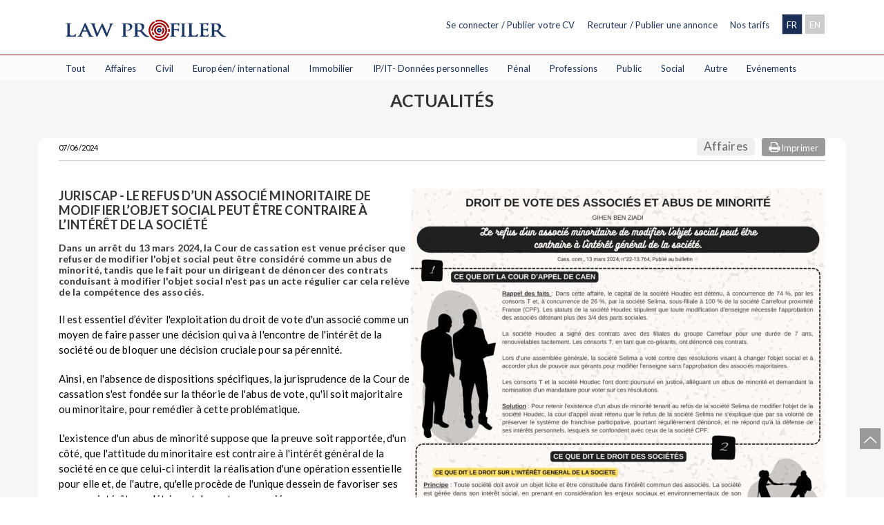

--- FILE ---
content_type: text/html; charset=UTF-8
request_url: https://lawprofiler.com/index.php?page=actualites&step2=detail&id=1718
body_size: 9336
content:
<!DOCTYPE html>

<!--[if IE 9]> <html lang="en" class="ie9"> <![endif]-->
<!--[if IE 8]> <html lang="en" class="ie8"> <![endif]-->
<!--[if !IE]><!-->

<html lang="en">
	<!--<![endif]-->
	<head>
		<meta charset="utf-8">
		<title>Law Profiler</title>
		<meta name="description" content="Law Profiler">
		<meta name="author" content="esbc.mc">
		<!-- Mobile Meta -->
		<meta name="viewport" content="width=device-width, user-scalable=no" />
		<!-- Favicon -->
		<link rel="apple-touch-icon" sizes="57x57" href="/apple-icon-57x57.png">
		<link rel="apple-touch-icon" sizes="60x60" href="/apple-icon-60x60.png">
		<link rel="apple-touch-icon" sizes="72x72" href="/apple-icon-72x72.png">
		<link rel="apple-touch-icon" sizes="76x76" href="/apple-icon-76x76.png">
		<link rel="apple-touch-icon" sizes="114x114" href="/apple-icon-114x114.png">
		<link rel="apple-touch-icon" sizes="120x120" href="/apple-icon-120x120.png">
		<link rel="apple-touch-icon" sizes="144x144" href="/apple-icon-144x144.png">
		<link rel="apple-touch-icon" sizes="152x152" href="/apple-icon-152x152.png">
		<link rel="apple-touch-icon" sizes="180x180" href="/apple-icon-180x180.png">
		<link rel="icon" type="image/png" sizes="192x192"  href="/android-icon-192x192.png">
		<link rel="icon" type="image/png" sizes="32x32" href="/favicon-32x32.png">
		<link rel="icon" type="image/png" sizes="96x96" href="/favicon-96x96.png">
		<link rel="icon" type="image/png" sizes="16x16" href="/favicon-16x16.png">
		<link rel="manifest" href="/manifest.json">
		<meta name="msapplication-TileColor" content="#ffffff">
		<meta name="msapplication-TileImage" content="/ms-icon-144x144.png">
		<meta name="theme-color" content="#ffffff">
		<meta name="apple-mobile-web-app-title" content="Law Profiler">
		<meta name="application-name" content="Law Profiler">
		<link href="shariff/shariff.complete.css" rel="stylesheet">
		
<!-- Web Fonts -->
		<link href='https://fonts.googleapis.com/css?family=Open+Sans:400italic,700italic,400,700,300&amp;subset=latin,latin-ext' rel='stylesheet' type='text/css'>
		<link href='https://fonts.googleapis.com/css?family=PT+Serif' rel='stylesheet' type='text/css'>

		<!-- Bootstrap core CSS -->
		<link href="bootstrap/css/bootstrap.css" rel="stylesheet">

		<!-- Font Awesome CSS -->
		<!-- <link href="fonts/font-awesome/css/font-awesome.css" rel="stylesheet"> -->
		<link rel="stylesheet" href="https://maxcdn.bootstrapcdn.com/font-awesome/4.7.0/css/font-awesome.min.css">


		<!-- Fontello CSS -->
		<link href="fonts/fontello/css/fontello.css" rel="stylesheet">
		<link rel="stylesheet" type="text/css" href="fonts/font/flaticon.css">

		<!-- Plugins -->
		<link href="plugins/rs-plugin/css/settings.css" media="screen" rel="stylesheet">
		<link href="plugins/rs-plugin/css/extralayers.css" media="screen" rel="stylesheet">
		<link href="plugins/magnific-popup/magnific-popup.css" rel="stylesheet">
		 <link href="css/animations.css" rel="stylesheet">
		<!-- <link href="plugins/owl-carousel/owl.carousel.css" rel="stylesheet"> -->

		<link rel="stylesheet" href="cssz/slick.css">
		<link rel="stylesheet" href="cssz/slick-theme.css">

		<!-- iDea core CSS file -->
		<link href="cssz/style.css" rel="stylesheet">

		<!-- Color Scheme (In order to change the color scheme, replace the red.css with the color scheme that you prefer)-->
		<link href="cssz/skins/dark_gray.css" rel="stylesheet">

		<!-- Custom css -->
		<link href="cssz/custom.css" rel="stylesheet">
		<link media="handheld, only screen and (max-width: 900px), only screen and (max-device-width: 900px)" href="cssz/mobile.css" type="text/css" rel="stylesheet" />


		<link href="https://fonts.googleapis.com/css?family=Roboto" rel="stylesheet">

<link href="https://fonts.googleapis.com/css2?family=Lato:ital,wght@0,100;0,300;0,400;0,700;0,900;1,100;1,300;1,400;1,700;1,900&display=swap" rel="stylesheet">

<link rel="preconnect" href="https://fonts.gstatic.com">
<link href="https://fonts.googleapis.com/css2?family=Roboto:ital,wght@0,100;0,300;0,400;1,100;1,300;1,400&display=swap" rel="stylesheet">

		<link rel="preconnect" href="https://fonts.gstatic.com">
<link href="https://fonts.googleapis.com/css2?family=KoHo:wght@300;400&display=swap" rel="stylesheet">
		
<link rel="preconnect" href="https://fonts.gstatic.com" crossorigin>
<link href="https://fonts.googleapis.com/css2?family=Dancing+Script&display=swap" rel="stylesheet"> 


		<link rel="stylesheet" href="docsupport/style.css">
		  <link rel="stylesheet" href="docsupport/prism.css">
		  <link rel="stylesheet" href="chosen.css">









		<!-- HTML5 shim and Respond.js for IE8 support of HTML5 elements and media queries -->
		<!--[if lt IE 9]>
		<script src="https://oss.maxcdn.com/html5shiv/3.7.2/html5shiv.min.js"></script>
		<script src="https://oss.maxcdn.com/respond/1.4.2/respond.min.js"></script>
		<![endif]-->
		<!--<script>(function(d,t,u,s,e){e=d.getElementsByTagName(t)[0];s=d.createElement(t);s.src=u;s.async=1;e.parentNode.insertBefore(s,e);})(document,'script','//travailleramonaco.com/livechat/php/app.php?widget-init.js');</script>	-->
		<!-- Global site tag (gtag.js) - Google Analytics -->
		<meta property="og:title" content="Law Profiler" />
		<meta property="og:url" content="https://lawprofiler.com/" />
		<meta property="og:image" content="https://lawprofiler.com/imgz/partage_LP.jpg" />
		<meta property="og:image:secure_url" content="https://lawprofiler.com/imgz/partage_LP.jpg" />
		<meta property="og:description" content="Law Profiler : La plateforme spécialisée dans les métiers du droit" />
		<meta property="og:site_name" content="LawProfiler" />
		<script src="tinymce/js/tinymce/tinymce.min.js" referrerpolicy="origin"></script>
		<script>
		tinymce.init({
		selector: '#contenu_fr_tiny',
		setup: function (editor) {
		editor.on('change', function () {
		tinymce.triggerSave();
		});
			},
		menubar: false,
		statusbar: false,
		plugins: 'lists advlist',
				toolbar1: 'undo redo | styles | bold italic underline | link image | bullist |  alignleft aligncenter alignright'      });
		</script>
				<style type="text/css">
		body {
		touch-action: pan-x pan-y;
		}
		</style>
		
		<script type="text/javascript">
    
texteChoisissezSelectMultiple = "Choisissez";

</script>


	</head>
	<!-- body classes:
			"boxed": boxed layout mode e.g. <body class="boxed">
				"pattern-1 ... pattern-9": background patterns for boxed layout mode e.g. <body class="boxed pattern-1">
			-->
			<body class="front no-trans" id="Top_site">
				<div id="top1"></div>
				<!-- scrollToTop -->
				<!-- ================ -->
				<a href="#Top_site" class="scrollToTop"><i class="icon-up-open-big"></i></a>
				<!-- page wrapper start -->
				<!-- ================ -->
				<div class="page-wrapper">
					















<div id="Header_cont-999">
	<header class="header clearfix">
		<div class="container airlimited">
			<nav>
				<div class="navbar-header col-md-4">
					<button type="button"  class="navbar-toggle collapsed LienMenu">
					<span class="sr-only">Toggle navigation</span>
					<span class="icon-bar"></span>
					<span class="icon-bar"></span>
					<span class="icon-bar"></span>
					</button>
					<a class="navbar-brand" href="index.php"><img src="imgz/logo.png" width="250"></a>
				</div>
									<div id="Nav_site_menu" class="collapse navbar-collapse col-md-8 pull-right" >
					<ul>
												
						
						<li class="menu">
							<a href="index.php?page=candidats">	Se connecter / Publier votre CV  </a>
						</li>
						<li class="menu">
							<a href="index.php?page=espace_recruteur&step2=connect">	Recruteur / Publier une annonce  </a>
						</li>

						<li class="menu">
							<a href="index.php?page=recruteur&step2=tarifs">	Nos tarifs  </a>
						</li>


						<li class="language" style="margin-left: 15px"><a href="index.php?changeLang=fr" class="active">FR</a></li>
						<li class="language"><a href="index.php?changeLang=en" >EN</a></li>
						
																		<!-- <li class="menu">
									<a href=""  type="button" data-toggle="modal" data-target="#Login">
												Connexion
									</a>
						</li> -->
											</ul>
				</div>
						</nav>
		</div>
		<ul id="Langue_Menu" class="hidden-md hidden-lg">
			<li class="language" style="margin-left: 15px"><a href="index.php?changeLang=fr" class="active">FR</a></li>
			<li class="language"><a href="index.php?changeLang=en" >EN</a></li>
		</ul>
	</header>
</div>

					<div class="clearfix"></div>
					<div class="fixed-top"></div>
										



<style>
@media print {
html, body, main, header, footer, .container {
    background: transparent !important;
    color: #000 !important;
    box-shadow: none !important;
    text-shadow: none !important;
    position: relative !important;
    text-indent: 0 !important;
    clear: both !important;
    width: auto !important;
    height: auto !important;
    border: none !important;
    overflow: visible;
    margin: 0 auto 0.5% auto !important;
    top: auto !important;
    left: auto !important;
    right: auto !important;
    bottom: auto !important;
    padding: 0 !important;
    text-align: left !important;
    max-width: none !important;
    min-width: auto !important;
    min-height: auto !important;
    max-height: auto !important;
    direction: ltr !important;
}}		
	
	
@media print {
  a[href]:after {
    content: none !important;
  }

  .noprint {display: none !important;}
  .titre_print {border: 0; border-bottom: 1px solid #000;}
  .noborderprint {border: 0 !important}
  .nopadding {padding: 0 !important}

  .print-3 {float: left;width: 30%;}
  footer, #Mobile_nav, .scrollToTop, #SousNav, h1 {display: none;}
  p {margin-bottom: 0;}
  header {display: none}
  .navbar-brand {position: relative;left: -15px;}
  .img-fluid.pull-right {float: left !important;width: 300px;margin-right: 20px;}
  
  .article-content {margin-top: -100px; display: block;padding-right: 35px;}
  
  
}
</style>


<div id="SousNav" style="background: rgba(255, 255, 255, 0.53)" class="actus">
	  <div class="container">
	  	<a href="index.php?page=actualites&cat=">Tout</a>
	  	 <a href="index.php?page=actualites&cat=1">Affaires</a> <a href="index.php?page=actualites&cat=2">Civil</a> <a href="index.php?page=actualites&cat=3">Européen/ international</a> <a href="index.php?page=actualites&cat=4">Immobilier</a> <a href="index.php?page=actualites&cat=7">IP/IT- Données personnelles</a> <a href="index.php?page=actualites&cat=5">Pénal</a> <a href="index.php?page=actualites&cat=6">Professions</a> <a href="index.php?page=actualites&cat=8">Public</a> <a href="index.php?page=actualites&cat=9">Social</a> <a href="index.php?page=actualites&cat=10">Autre</a> <a href="index.php?page=actualites&cat=11">Evénements</a>
	  </div>
  </div>

<section id="Actualites" class="fond_top2">
	<div class="clearfix"></div>
	<div class="space"></div>
	
	<h1  class="text-center fs25  upper mb0">Actualités</h1>
	<div align="center"  class="hidden-sm hidden-md hidden-lg"><a onclick="history.back(-1)" class="btn btn-light-gray btn-xs" ><i class="fa fa-chevron-left"></i> Retour</a></div>
		<div class="clearfix"></div>
		<div class="space"></div>
	<section id="article" class="portfolio-mf sect-pt4 route ">
		<div class="container bg-white" style="border-radius: 10px;">
			
		    	   <div class="clearfix"></div>
	
		    	   <div class="row">
			    	   <div class="col-md-12">
				    	  
				    	    <div class="article-box">

				              <div class="article-content">
				                <div class="row">
				                  <div class="col-sm-12">
								  	
					                   <div class="rubrique" style="border-bottom: 1px solid #ccc; overflow: hidden">
						                   <a href="javascript:window.print()" class="pull-right label label-dark-grey" style="margin-left: 10px;background: #999;padding: 4px 10px 5px;"><i class="fa fa-print" style="font-size: 17px;"></i> Imprimer</a>
						                   
							                <span style="display:inline-block;vertical-align: bottom" class="fs11 txt_rouge">07/06/2024</span>
							                <span class="pull-right label label-grey fs20" style="font-size:17px ">Affaires</span> 
							                
										</div>
									<div class="clearfix"></div>
									<div class="space"></div>
					                  <img src="../AffichePhotoCrop3.php?src=uploadz/images/TTL5JV7AV819414AS68I3AEHI2PSN8.jpeg&&w=600&q=90&zc=1" alt="" class="img-fluid pull-right" width="600">
				                    <h2 class="bold fs18 txt_noir" style="margin-top: 0">JURISCAP -  LE REFUS D’UN ASSOCIÉ MINORITAIRE DE MODIFIER L’OBJET SOCIAL PEUT ÊTRE CONTRAIRE À L’INTÉRÊT DE LA SOCIÉTÉ</h2>
				                    <h6 class="fs14">Dans un arrêt du 13 mars 2024, la Cour de cassation est venue préciser que refuser de modifier l'objet social peut être considéré comme un abus de minorité, tandis que le fait pour un dirigeant de dénoncer des contrats conduisant à modifier l'objet social n'est pas un acte régulier car cela relève de la compétence des associés.  </h6>
				                    <p class="fs12"><p>Il est essentiel d’éviter l'exploitation du droit de vote d'un associé comme un moyen de faire passer une décision qui va à l'encontre de l'intérêt de la société ou de bloquer une décision cruciale pour sa pérennité.&nbsp;</p><p>Ainsi, en l'absence de dispositions spécifiques, la jurisprudence de la Cour de cassation s'est fondée sur la théorie de l'abus de vote, qu'il soit majoritaire ou minoritaire, pour remédier à cette problématique.</p><p>L'existence d'un abus de minorité suppose que la preuve soit rapportée, d'un côté, que l'attitude du minoritaire est contraire à l'intérêt général de la société en ce que celui-ci interdit la réalisation d'une opération essentielle pour elle et, de l'autre, qu'elle procède de l'unique dessein de favoriser ses propres intérêts au détriment des autres associés.</p><p>Il s’agit d’éviter qu’un minoritaire récalcitrant bloque totalement la société et la mette finalement en danger. Le blocage n’est pas, à lui seul, suffisant à caractériser un abus. Il faut que l’associé minoritaire bloque une opération essentielle à la survie de la société (Cass. com., 18/06/2002, n°98-21.967).&nbsp;</p><p>Dans cet arrêt, la Cour de cassation a l'occasion de préciser que le refus d'un associé minoritaire de modifier l'objet social peut être contraire à l'intérêt général de la société.</p><p>_____</p><p>????&nbsp;Cass. com., 13 mars 2024, n°22-13.764&nbsp;</p><p>&nbsp;</p><p><b>Gihen Ben Ziadi&nbsp;</b><b>⎥ Juriscap</b></p></p>

				                      <div class="clearfix"></div>

				                   
					                  <div class="pull-right" style="border: 1px solid #ccc;padding: 10px;">
					                      <a href="https://www.linkedin.com/company/juriscap-revue/" target="_blank"><!-- <i class="fa fa-download"></i> --> LINKEDIN DE JURISCAP <!-- <span class="fs9">| Mise à jour il y a 11 minutes</span> --></a>
					                  </div>
					              				                  </div>

				                </div>
				              </div>
				        </div>
			    	   </div>

		    	   </div>

		      <div class="clearfix"></div>


		</div>
		  </section>
		  <div class="clearfix"></div>
	<div class="space"></div>
</section>

					<div class="clearfix"></div>
					
										
 <!-- <nav id="Mobile_nav" class="hidden-sm hidden-md hidden-lg">
	<a href=""><i class="fa fa-home"></i>Accueil</a>
	<a href=""><i class="fa fa-user"></i>Login</a>
	<a class="Menu_Open_Gauche"><i class="fa fa-search"></i>Filters Candidats</a>
	<a class="Menu_Open_Gauche_recruteur"><i class="fa fa-search"></i>Filters Recruteur</a>
	<a class="Menu_Open_Offres"><i class="fa fa-search"></i>Filters Offres</a>
</nav> -->

<footer class="text-left">

<div class="row">
</div>

	<hr>
<!--
	<a href="index.php?page=presse">On parle de nous</a>
	<a href="index.php?page=partenaires">Partenaires 		</a>
	<a href="index.php?page=contact">Contact</a>
	-->
	<a href="index.php?page=qui-sommes">Qui sommes-nous ? </a>
	<a href="index.php?page=contact">Contactez-nous </a>
	<a href="index.php?page=conditions">Conditions Générales d’Utilisation </a>
	<a href="index.php?page=conditions_vente">Conditions Générales de Vente </a>
	<a href="index.php?page=mentions_legales"><!-- <i class="fas fa-info-circle fa-xs"></i> --> Mentions Légales</a>
	<a href="index.php?page=confidentialite">Politique de confidentialité</a>   
	<!--<a href="#">Plan du site</a>-->

	<div class="pull-right" style="font-size: 0; line-height: 0;">
    <a href="https://www.facebook.com/groups/393914871458681" target="_blank" style="display: inline-block; vertical-align: middle; margin-right: 10px;"><i class="fa fa-facebook"></i></a>
    <a href="https://www.linkedin.com/company/law-profiler/?viewAsMember=true" target="_blank" style="display: inline-block; vertical-align: middle; margin-right: 10px;"><i class="fa fa-linkedin"></i></a>
    <a href="https://www.instagram.com/lawprofiler/?hl=fr" target="_blank" style="display: inline-block; vertical-align: middle; margin-right: 10px;">
        <i class="fa fa-instagram"></i>
    </a>
    <a href="https://twitter.com/law_profiler" target="_blank" style="display: inline-block; vertical-align: middle;">
        <img src="imgz/logoX.png" alt="Twitter" style="vertical-align: middle; width: 17px; height: 17px;">
    </a>
</div>



</footer>


<!-- menugauche candidats -->
<aside id="Menu_compte_Mobile">

        <h4>Mon profil</h4>
        <div class="sep-1"></div>
                <a href="index.php?page=candidats&step2=registrations&step3=tableau" >Tableau de bord</a>
                <a href="index.php?page=candidats&step2=registrations&step3=confid" >  Confidentialité</a>
                <div class="clearfix"></div>
        <div class="space-bottom"></div>







        <h4>Editer mon profil</h4>
        <div class="sep-1"></div>
                <a href="index.php?page=candidats&step2=registrations&step3=infosPerso" >Informations personnelles</a>
        <a href="index.php?page=candidats&step2=registrations&step3=situation" >
             Ma situation - Mon Profil        </a>
        <a href="index.php?page=candidats&step2=registrations&step3=recherche" > Poste recherché </a>
        <a href="index.php?page=candidats&step2=registrations&step3=etudes" >
             Etudes & formations        </a>
        <a href="index.php?page=candidats&step2=registrations&step3=expe" >
             Experiences professionnelles        </a>
        <a href="index.php?page=candidats&step2=registrations&step3=expePlus" >
                    Autres Expériences </a>
        <a href="index.php?page=candidats&step2=registrations&step3=langues" >
             Langues        </a>
        <a href="index.php?page=candidats&step2=registrations&step3=info" >
            Informatique        </a>
        <a href="index.php?page=candidats&step2=registrations&step3=centreInteret" >
            Informations Complémentaires        </a>
        <a href="index.php?page=candidats&step2=registrations&step3=cv" >
             Téléchargement CV        </a>
        <a href="index.php?page=candidats&step2=registrations&step3=credits" > Options        </a>


                <div class="clearfix"></div>
        <div class="space-bottom"></div>
        <h4>Mes recherches</h4>
        <div class="sep-1"></div>
                <a href="index.php?page=offres">Rechercher une offre</a>
        <a href="index.php?page=candidats&step2=offres&step3=favoris">Offres favorites</a>
        <a href="index.php?page=candidats&step2=offres&step3=candidatures">Mes candidatures</a>
        <a href="index.php?page=candidats&step2=offres&step3=mentions_legales">Mentions Légales</a>
        <a href="index.php?page=candidats&step2=registrations&step3=demEnAttente">Demandes en attente</a>
        <div class="clearfix"></div>
                <div class="space-bottom"></div>
    </aside>


<!-- menu recruteur -->
<aside id="Menu_compte_Mobile_recruteur">

        <h4>Mon profil</h4>
        <div class="sep-1"></div>
                <!--  <a href="#" >Tableau du bord</a> -->
                <a href="index.php?page=recruteur&step2=registrations&step3=infosPerso" >  Éditer mon profil</a>
                <div class="clearfix"></div>
        <div class="space-bottom"></div>

        <h4>Annonces Law Profiler</h4>
        <div class="sep-1"></div>
                    <a href="index.php?page=recruteur&step2=registrations&step3=credits" >Crédits Law Profiler</a>
        <a href="index.php?page=recruteur&step2=registrations&step3=offreAjout&stage=0" >Déposer une offre d'emploi</a>
        <a href="index.php?page=recruteur&step2=registrations&step3=offreAjout&stage=1"  >Déposer une offre de stage ou d'alternance	<span class="label label-info" style="font-size: 10px;padding: 2px 7px;"> Gratuit</span></a>
                 <div class="clearfix"></div>
        <div class="space-bottom"></div>

        <h4>Mes offres</h4>
        <div class="sep-1"></div>
                 <a href="index.php?page=recruteur&step2=offres&step3=enLigne" >Offres en ligne/ candidatures</a>
        <a href="index.php?page=recruteur&step2=offres&step3=enAttente" >Offres en attente</a>
       <!--   <a href="index.php?page=recruteur&step2=offres&step3=pourvues" >Offres pourvues</a> -->
        <a href="index.php?page=recruteur&step2=offres&step3=supp" >Offres expirées</a>
                 <div class="clearfix"></div>
        <div class="space-bottom"></div>

        <h4>CVthèque</h4>
        <div class="sep-1"></div>
                 <a href="index.php?page=CVtheque">Accéder à la CVthèque</a>
        <a href="index.php?page=recruteur&step2=cv&step3=favoris" >Mes CV favoris</a>
                 <div class="clearfix"></div>
        <div class="space-bottom"></div>


        <div class="space-bottom"></div>
    </aside>
					
 <div class="noprint hidden-sm hidden-md hidden-lg">
<div id="Open_Mobile_nav_actu">
	<aside id="Menu_compte" style="line-height: 36px">
		
		<a href="./index.php?page=actualites&cat=">Tout</a>
		<a href="./index.php?page=actualites&cat=1&id=" >Affaires</a><a href="./index.php?page=actualites&cat=2&id=" >Civil</a><a href="./index.php?page=actualites&cat=3&id=" >Européen/ international</a><a href="./index.php?page=actualites&cat=4&id=" >Immobilier</a><a href="./index.php?page=actualites&cat=7&id=" >IP/IT- Données personnelles</a><a href="./index.php?page=actualites&cat=5&id=" >Pénal</a><a href="./index.php?page=actualites&cat=6&id=" >Professions</a><a href="./index.php?page=actualites&cat=8&id=" >Public</a><a href="./index.php?page=actualites&cat=9&id=" >Social</a><a href="./index.php?page=actualites&cat=10&id=" >Autre</a><a href="./index.php?page=actualites&cat=11&id=" >Evénements</a>
	</aside>
</div>

<!-- MENU MOBILE NON CONNNECTÉ -->

<div id="Open_Mobile_nav_default">
	<aside id="Menu_compte" style="line-height: 36px">
		
		<a href="index.php?page=recruteur&step2=accueil">Présentation</a>
		<a href="index.php?page=recruteur&step2=tarifs">Tarifs</a>
		<a href="index.php?page=espace_recruteur&step2=connect">Connexion</a>		
		
		
	</aside>
</div>


<div id="Open_Mobile_nav_contact">
	<aside id="Menu_compte" style="line-height: 36px">
		<a href="index.php?page=contact">Contactez-nous </a>
		<a href="index.php?page=qui-sommes">Qui sommes-nous ?</a>
		 <a href="index.php?page=mentions_legales"> Mentions Légales </a>
		<a href="index.php?page=conditions">Conditions Générales d’Utilisation </a>
		<a href="index.php?page=conditions_vente">Conditions Générales de Vente  </a>
		<a href="index.php?page=confidentialite">Politique de confidentialité</a>
	</aside>
</div>

<div id="Open_Mobile_nav_candidathorsligne">
      <aside id="Menu_compte" style="line-height: 36px">
            
            <a href="./index.php?page=candidats&create=1">CRÉER UN COMPTE</a>
            <a href="./index.php?page=candidats&create=2">SE CONNECTER</a>
            
            <!-- BOOSTER BOUTON À BRANCHER --> 
            <a href="index.php?page=candidats&step2=boost_cv" class="text-rougelaw accbooster">
		      <i class="fa fa-star text-rougelaw fs20"></i> Booster mon CV
		   </a>
      </aside>
</div>

<nav id="Mobile_nav_default">

    <a href="index.php" ><i class="fa fa-home"></i>Accueil</a>


    <a class="Menu_Open_CandidatHL"><img src="imgz/graduation.png" width="27" style="margin: 0 auto">Candidat</a>

   <!--  <a href="index.php?page=candidats"><img src="imgz/graduation.png" width="27" style="margin: 0 auto">Candidat</a> -->





    <a class="Menu_Open_Profil" ><i class="fa fa-building"></i>Recruteur</a>

    <a class="Menu_Open_Actu" ><i class="fa fa-newspaper"></i> Actus</a>
    <a class="Menu_Open_Contact" ><i class="fa fa-info-circle"></i>Infos</a>
</nav> </div>
				</div>
				<!-- page-wrapper end -->
				<div class="modal fade" id="Login" tabindex="-1" role="dialog" aria-labelledby="Login">
  <div class="modal-dialog" role="document">
    <div class="modal-content">
		<div class="modal-body">
			<h2 class="pull-left text-center fs30 txt-jaune upper" style="margin:0;">Se connecter</h2>               
		    <button type="button" class="close" data-dismiss="modal" aria-label="Close"><span aria-hidden="true"><i class="fa fa-times"></i></span></button>
			<div class="clearfix"></div>
		
			<form name="form_lock" method="post" action="lock.php" role="form" class="ng-pristine ng-valid">
		
			    <div class="form-group">
			    	<input name="Username" required=""  id="Username" placeholder="Votre adresse email" type="email">
			    </div>					
			    <div class="form-group">
			    	<input name="Password"  id="Password" placeholder="Votre mot de passe" type="password">
			    </div>
			    <div class="row" style="margin:15px 0;">
				    <div class="col-md-6" style="padding-left:0">
				    	<div class="label label-success fs12">
					    	<!--<input class="css-checkbox" id="Check1" type="checkbox">
					    	<label for="Check1" class="css-label normal">Rester connecté</label> -->
				    	</div>
					</div>
					<div class="col-md-6 text-right" style="margin:0px 0 0; padding-right:0">
						<a data-toggle="collapse" href="#MotdePasse" aria-expanded="false" aria-controls="MotdePasse" class="fs12" style="color:#999">Mot de passe oublié</a>	
					</div>
			    </div>
			    <input type="submit" name="button" id="button" value="Accèder" class="btn-jaune btn-table" />
			</form>  
			    <div class="clearfix"></div>
			    <div class="collapse" id="MotdePasse">
				    <hr/>
				    <h2 class="text-left fs25 txt-jaune upper" style="margin:0;">Mot de passe oublie</h2>
					<p>
						Entrez l'adresse e-mail associée à votre compte et nous vous enverrons des instructions pour réinitialiser votre mot de passe.<br/>
						Vous avez oublié votre email? <a href="index.php?page=contact">Contactez-nous </a>
					</p>
				<form name="form_lock" method="post" action="lock.php" role="form" class="ng-pristine ng-valid">
			    	<div class="form-group">
				    	<input name="email" required=""  id="email" placeholder="Votre adresse email" type="email">
				    </div>
				    <input type="submit" name="button" id="button" value="Recevoir les instructions" class="btn-jaune btn-table" />	
				</form>
			    </div>
			
		</div>
    </div>
  </div>
</div>				

		<script src="https://ajax.googleapis.com/ajax/libs/jquery/2.1.3/jquery.min.js"></script>
		<script type="text/javascript" src="js/jquery-2.1.3.min.js"></script>
        <script type="text/javascript" src="js/bootstrap-3.3.2.min.js"></script>


 <!-- script pour les modales  -->
		<script src="//ajax.googleapis.com/ajax/libs/jquery/1.11.2/jquery.min.js"></script>
		<script>window.jQuery || document.write('<script src="js/vendor/jquery-1.11.2.min.js"><\/script>')</script>

		<script type="text/javascript" src="js/prettify.min.js"></script>
        <link rel="stylesheet" href="dist/css/bootstrap-multiselect.css" type="text/css">
        <script type="text/javascript" src="dist/js/bootstrap-multiselect.js"></script>


		<script type="text/javascript" src="bootstrap/js/bootstrap.js"></script>



		<!-- Modernizr javascript -->
		<script type="text/javascript" src="plugins/modernizr.js"></script>



		<!-- Magnific Popup javascript -->
		<script type="text/javascript" src="plugins/magnific-popup/jquery.magnific-popup.min.js"></script>

		<!-- Appear javascript -->
		<script type="text/javascript" src="plugins/jquery.appear.js"></script>

		<!-- Sharrre javascript
		<script type="text/javascript" src="plugins/jquery.sharrre.js"></script>  -->

		<!-- Parallax javascript -->
		<script src="plugins/jquery.parallax-1.1.3.js"></script>


		<script type="text/javascript" src="js/bootstrap-datetimepicker.js" charset="UTF-8"></script>
		<script type="text/javascript" src="js/locales/bootstrap-datetimepicker.fr.js" charset="UTF-8"></script>
		<script type="text/javascript">
		//http://bootstrap-datepicker.readthedocs.io/en/latest/options.html
		$('.form_date').datetimepicker({
		        language:  'fr',
				weekStart: 1,
		        todayBtn:  1,
				autoclose: 1,
				todayHighlight: 1,
				startView: 2,
				//format:'dd-mm-yyyy',
			//format:'dd MM yyyy - hh:ii',

				minView: 2,
				todayBtn:1,
			//enableOnReadonly:false,
			//defaultViewDate:'day month year',
				forceParse: 0
		    });


		$('.form_time1').datetimepicker({
			 language:  'fr',
		     autoclose: 1,
			todayHighlight: 1,
			startView: 2,
			format:'dd-mm-yyyy hh:ii',
			forceParse: 0,
			 todayBtn:  1,
		    });

		</script>









		<script src="js/main.js"></script>


		<!-- Initialization of Plugins -->
		<script type="text/javascript" src="js/template.js"></script>


		<!-- Custom Scripts -->
		<script type="text/javascript" src="js/custom.js"></script>



<script language="javascript">
	$('.LienMenu').click( function() {
    $("#Nav_site_menu").toggleClass("in");
} );
		</script>

		<script language="javascript">
		$('.Menu_Open_Gauche').click( function() {
		    $("#Menu_compte_Mobile").toggleClass("open");
		} );
		</script>

		<script language="javascript">
		$('.Menu_Open_Gauche_recruteur').click( function() {
		    $("#Menu_compte_Mobile_recruteur").toggleClass("open");
		} );
		</script>

		<script language="javascript">
		$('.Menu_Open_Offres').click( function() {
		    $("#AsideMenu").toggleClass("in");
		} );




		/// MENU GAUCHE RECRUTEUR
		$('.Menu_Open_Recherche').click( function() {
		    $("#AsideMenu").toggleClass("in");
		} );


		/// MENU GAUCHE RECRUTEUR FOOTER MOBILE
		$('.Menu_Open_Profil').click( function() {
		    $("#Open_Mobile_nav_recruteur").toggleClass("in");
		} );

		/// MENU GAUCHE RECRUTEUR FOOTER MOBILE
		$('.Menu_Open_Recruteur').click( function() {
		    $("#Open_Mobile_nav_profil").toggleClass("in");
		} );

		/// MENU GAUCHE RECRUTEUR et CANDIDAT FOOTER MOBILE
		$('.Menu_Open_Rechercher').click( function() {
		    $("#Open_Mobile_nav_recherche").toggleClass("in");
		} );

		/// MENU GAUCHE CANDIDAT FOOTER MOBILE
		$('.Menu_Open_Profil').click( function() {
		    $("#Open_Mobile_nav_candidat").toggleClass("in");
		} );


		/// MENU GAUCHE DEFAULT FOOTER MOBILE
		$('.Menu_Open_Profil').click( function() {
		    $("#Open_Mobile_nav_default").toggleClass("in");
		} );

		$('.Menu_Open_CandidatHL').click( function() {
		    $("#Open_Mobile_nav_candidathorsligne").toggleClass("in");
		} );

		/// MENU CONTACT DEFAULT FOOTER MOBILE
		$('.Menu_Open_Contact').click( function() {
		    $("#Open_Mobile_nav_contact").toggleClass("in");
		} );


		/// MENU CONTACT DEFAULT FOOTER MOBILE
		$('.Menu_Open_Actu').click( function() {
		    $("#Open_Mobile_nav_actu").toggleClass("in");
		} );

		/// MENU CONTACT DEFAULT FOOTER MOBILE
		$('.chat_boule').click( function() {
		    $("#Bformulaire").toggleClass("in");
		} );

		/// MENU CONTACT DEFAULT FOOTER MOBILE




		</script>


		<script type="text/javascript">
                        function capitalizeFirstLetter(string) {
  return string.charAt(0).toUpperCase() + string.slice(1);
}

                    </script>


				<script src="shariff/shariff.complete.js"></script>
								<!-- Start Open Web Analytics Tracker -->
				<script type="text/javascript">
				//<![CDATA[
				var owa_baseUrl = 'https://www.lawprofiler.com/owa/';
				var owa_cmds = owa_cmds || [];
				owa_cmds.push(['setSiteId', '71946d9153b4773f040d2dbe991612da']);
				owa_cmds.push(['trackPageView']);
				owa_cmds.push(['trackClicks']);
				(function() {
				var _owa = document.createElement('script'); _owa.type = 'text/javascript'; _owa.async = true;
				owa_baseUrl = ('https:' == document.location.protocol ? window.owa_baseSecUrl || owa_baseUrl.replace(/http:/, 'https:') : owa_baseUrl );
				_owa.src = owa_baseUrl + 'modules/base/dist/owa.tracker.js';
				var _owa_s = document.getElementsByTagName('script')[0]; _owa_s.parentNode.insertBefore(_owa, _owa_s);
				}());
				//]]>
				</script>
				<!-- End Open Web Analytics Code -->

								<script>
		$(document).ready(function() {
    function checkNewMessages() {
        var userType = "candidat";
        
        $.ajax({
            url: 'ajax/checkNvxMessages.php',
            type: 'GET',
            data: { userType: userType },
            dataType: 'json',
success: function(data) {
    if(data.count > 0) {
        // Pour l'icône d'enveloppe
        if (!$("#envelope-icon + .badge-number").length) {
            $("#envelope-icon").after('<span class="badge-number"></span>');
        }
        $("#envelope-icon + .badge-number").text(data.count);
        $("#envelope-icon").removeClass('fa-envelope-open-o').addClass('fa-envelope-o');
        
        // Pour le bouton Rafraîchir
        $("#refresh-button").show();
        if (!$("#refresh-button .refresh-badge").length) {
            $("#refresh-button").append('<span class="refresh-badge"></span>');
        }
        var messageText = data.count > 1 ? data.count + " nouveaux messages" : "1 nouveau message";
        $("#refresh-button .refresh-badge").text(messageText).show();
    } else {
        $("#envelope-icon + .badge-number").remove();
        $("#envelope-icon").removeClass('fa-envelope-o').addClass('fa-envelope-open-o');
        $("#refresh-button").hide();
        $("#refresh-button .refresh-badge").remove();
    }
}



        });
    }
    
    setInterval(checkNewMessages, 10000);
});


</script>
							</body>
		</html>

--- FILE ---
content_type: text/css
request_url: https://lawprofiler.com/cssz/custom.css
body_size: 19128
content:
body {
    color: #000;


    font-family: 'Lato', sans-serif;
/*font-family: 'Open Sans', sans-serif;*/
    /*font-family: 'Roboto', sans-serif;*/

    font-weight: 300;
    letter-spacing: 0.1px;
    overflow-x: hidden;
    display: table;
}
html, body {
    height: 100%;
    margin: 0;
    padding: 0;
    width: 100%;
	background:#fff; font-weight: normal;
}


.text-white {color: #fff}

.box-shadow {box-shadow: 0 0 4px 0px #444;}

.table-display, .table-display .row {display: table;width: 100%;vertical-align: top;}
.table-cell-display {display: table-cell;vertical-align: top;

float: none;

height: 100%;}

.col-md-4.table-cell-display {padding-left: 0}
.col-md-8.table-cell-display {padding-right: 0}

.page-wrapper {background: transparent;}
.box-white {
	border-radius: 0px;
    background: #fff;
    width: 100%;
    /*height: 100%;*/
    display: table;
    overflow: hidden;

}

#Header_cont {
    background:#1a3057;
    width:100%;
    overflow:hidden;
    height:0px;
    position:absolute
}

#Header_cont-999 {
    background:white;
    width:100%;
    overflow:hidden;
    height:0px;
    position:absolute
}

header.header {
    position: fixed;
    top:0;
    left: 0;
    width: 100%;
    height: 80px;
    border-bottom: 1px solid #97060d;
    z-index: 9999;}

.fixed-top {margin-top: 70px;}
.fixed-top-recruteur {margin-top: 55px;}

#Logo {width: 200px}
.navbar-brand {padding: 0;text-transform: uppercase;color: #fff;font-size: 30px;}

.navbar-brand-999 {padding: 0;text-transform: uppercase;color: white;font-size: 30px;}


header #Nav_site_menu ul {list-style: none;padding: 0px 0 0;}
header #Nav_site_menu ul li {display: inline-block;padding-left: 15px;color: #fff;font-size: 13px;}
header #Nav_site_menu ul li a {color: #1a3057;}
header #Nav_site_menu ul li:hover a, header #Nav_site_menu ul li.active a {color: #fff;background: #1a3057;border-radius: 4px;padding: 4px;}

#BG_recherche {
    position: relative;
    width: 100%;
    height: 500px;
    display: block;
    overflow: hidden;
    background: url(../imgz/recherche_fond.jpg) no-repeat center top;
    background-size: cover;
    border-bottom: 10px solid #12A1B2;
}
#BG_recherche form, #BG_recherche3 form {
    background: rgba(0,61,96,0.0);
    width: 100%;
    color: #fff;
    height: 500px;
    display: table;
    position: relative;
    z-index: 1;
    margin: 0;
    padding-top: 58px;
}

#BG_recherche3 {
    position: relative;
    width: 100%;
    height: 471px;
    display: block;
    overflow: hidden;
    background: url(../imgz/recherche_fond.jpg) no-repeat left center;
    background-size: cover;
    border-bottom: 0px solid #12A1B2;
    padding-top: 70px;
}

#BG_recherche2 {
    position: relative;
    width: 100%;
    height: 100%;
    display: block;
    overflow: hidden;
    background: url(../imgz/fond_page.jpg) no-repeat center top;
    background-size: cover;
    border-bottom: 10px solid #12A1B2;
}

#BG_recherche_1 {
    position: relative;
    width: 100%;
    height: 471px;
    display: block;
    overflow: hidden;
    background: url(../imgz/recherche_fond_1.jpg) no-repeat left center;
    background-size: cover;
    border-bottom: 0px solid #12A1B2;
    padding-top: 70px;
}

#BG_recherche_2 {
    position: relative;
    width: 100%;
    height: 471px;
    display: block;
    overflow: hidden;
    background: url(../imgz/recherche_fond_2.jpg) no-repeat left center;
    background-size: cover;
    border-bottom: 0px solid #12A1B2;
    padding-top: 70px;
}

#BG_recherche_3 {
    position: relative;
    width: 100%;
    height: 471px;
    display: block;
    overflow: hidden;
    background: url(../imgz/recherche_fond_3.jpg) no-repeat left center;
    background-size: cover;
    border-bottom: 0px solid #12A1B2;
    padding-top: 70px;
}

#BG_recherche_4 {
    position: relative;
    width: 100%;
    height: 471px;
    display: block;
    overflow: hidden;
    background: url(../imgz/recherche_fond_4.jpg) no-repeat left center;
    background-size: cover;
    border-bottom: 0px solid #12A1B2;
    padding-top: 70px;
}

#BG_recherche_5 {
    position: relative;
    width: 100%;
    /*height: 471px;*/
    display: block;
    /*overflow: hidden;*/
    background: url(../imgz/fond_5.jpg) no-repeat left -50px ;
    background-size: auto 110%;
    border-bottom: 0px solid #12A1B2;
    padding-top: 70px;
}

#BG_recherche_6 {
    position: relative;
    width: 100%;
    height: 471px;
    display: block;
    overflow: hidden;
    background: url(../imgz/recherche_fond_6.jpg) no-repeat left center;
    background-size: cover;
    border-bottom: 0px solid #12A1B2;
    padding-top: 70px;
}

#BG_recherche_7 {
    position: relative;
    width: 100%;
    height: 471px;
    display: block;
    overflow: hidden;
    background: url(../imgz/recherche_fond_7.jpg) no-repeat left center;
    background-size: cover;
    border-bottom: 0px solid #12A1B2;
    padding-top: 70px;
}

#BG_recherche_8 {
    position: relative;
    width: 100%;
    height: 471px;
    display: block;
    overflow: hidden;
    background: url(../imgz/recherche_fond_8.jpg) no-repeat left center;
    background-size: cover;
    border-bottom: 0px solid #12A1B2;
    padding-top: 70px;
}

#BG_recherche_9 {
    position: relative;
    width: 100%;
    /*height: 471px;*/
    display: block;
    /*overflow: hidden;*/
    background-size: 100%;
    border-bottom: 0px solid #12A1B2;
    padding-top: 70px;
}

.txt-blanc, h1.txt-blanc {color: #fff;}
h1 {font-size: 20px;}

#Recherche_input {width: 800px;margin: 0 auto;position: relative;background: /*#efefef*/ transparent;border-radius: 15px;padding: 25px;}

.Blocs_menu {width: 1200px;margin: 0 auto;position: relative;background: /*#efefef*/ transparent;border-radius: 15px;padding: 25px;}


#Recherche_input input, #Recherche_input select {
	color: #999;
    padding: 15px;
    width: 32%;
    border: 0;
    display: inline-block;
    margin-right: 0.5%;
    margin-bottom: 1%;
    font-size: 12px;
}

#Recherche_input.wid-50 input, #Recherche_input.wid-50 select {width: 49%}

#Recherche_div  {width: 100%;display: inline-block;}
#Recherche_div .sep-vert  {border-left: 1px solid #ccc;width: 1px;height: 30px;display: inline-block;position: relative;z-index: 9;top:10px;}
#Recherche_input input + span + input {position: relative;left: -12px;width: 49%;}

/*#btn-recherche {
	width: 50px;
position: absolute;
right: 0;
top: 0;
}*/

#btn-recherche {display: block;
width: 150px;
font-size: 24px;
color: #999;
text-align: center;margin: 0 auto;
position: relative;}

#btn-recherche i {
    position: absolute;
    top: 14px;
    left: 10px;
}

#btn-recherche .btn-search
{width: 150px;
background: #fff;
min-width: auto;
/*padding: 27px 0 26px;*/
height: 54px;
margin: 0;
padding-left: 35px;
border: none !important;
}

.logo_offres {border: 1px solid #ccc;padding: 5px;margin: 0 auto 10px;display: table;max-width: 150px !important;height: 50px;width: auto !important;}
.annonce.offres {text-align: center;border: 1px solid #efefef;min-height: 300px;position: relative;}
.annonce.offres .btn {position: absolute;bottom: 5px;width: 85%;}

.annonce.cv {border: 1px solid #efefef;}

input {color: #000;}

.space_acc {
    padding: 25px 25px 10px;
    text-align: center;
    color: #fff;
    font-size: 19px;
    line-height: 25px;
}
.space_acc p {margin-bottom: 5px;}
.space_acc h2 {margin-top: 0;color: #fff;font-size: 25px;font-weight: bold;}

#Acc_recruit {background: /*url(../imgz/bg_recr.jpg) no-repeat*/ #07426A;background-size: 100% auto;}
#Acc_candidats {background: /*url(../imgz/bg_cand.jpg) no-repeat*/ #E59C01;background-size: 100% auto;}

.bg-jaune {background:/* url(../imgz/bg_cand.jpg) repeat*/ #999;background-size: 100% auto;}

#Acc_candidats .btn-jaune {background: #bb780f;}

.btn-blue {background: #000;color: #FFF;text-align: center;text-transform: uppercase;padding: 15px 10px;border-radius: 7px;font-size: 15px;}
.btn-blue:hover {color: #FFF;background: #555;}

.btn-blue2 {background: #1a3057;color: #FFF;text-align: center;text-transform: uppercase;padding: 15px 10px;border-radius: 7px;font-size: 15px;}

.btn-jaune {background: #1a3057;color: #FFF;text-align: center;text-transform: uppercase;padding: 10px 10px;border-radius: 4px;font-size: 12px;}
.btn-jaune:hover {background: #447eaf;color: #fff;}
.btn-success {background: #569635;color: #FFF;text-align: center;text-transform: uppercase;padding: 15px 10px;border-radius: 7px;font-size: 15px;}

.btn-white {background: #fff;color: #555;text-align: center;text-transform: uppercase;padding: 15px 10px;border-radius: 7px;font-size: 15px;}

.txt-blanc {color: #fff}


.txt-blanc2 {color: #fff;font-size: 15px;}



.txt-jaune {color: #1a3057}
.txt-blue {color:#0080db}
.txt-blue2 {color: #1a3057;}
.fs50 {font-size: 50px;}
.fs40 {font-size: 40px;}
.fs30 {font-size: 30px;}
.fs20 {font-size: 20px;}
.fs16 {font-size: 16px;}
.fs18 {font-size: 18px;}
.fs14 {font-size: 14px;}
.fs9 {font-size: 9px;}
.fs10 {font-size: 10px;}
.fs12 {font-size: 12px;}
.normal {font-weight: normal}
.upper {text-transform: uppercase;}

.annonces_ul {list-style: none;padding: 25px 15px 25px 25px;font-size: 16px;}
.annonces_ul li span {font-size: 14px;text-align: center;color: #999;padding: 5px;padding: 7px;font-weight: normal;width: 40px;display: table; float: right;margin-right: 10px;}

.border-right {border-right: 1px solid #c0ddf0;}

.annonces_ul li {margin-bottom: 30px;}
.annonces_ul.nomargin li {margin-bottom: 10px;}

.bold{font-weight: bold;}

.blur {
  -webkit-filter: blur(0.5px);
  -moz-filter: blur(0.5px);
  -o-filter: blur(0.5px);
  -ms-filter: blur(0.5px);
  filter: blur(0.5px);
  cursor: not-allowed;
}

#Annonces_acc {background: url(../imgz/bg_annonce.jpg) no-repeat;padding: 0px 25px 55px;color: #FFF;}
.sep {display: block;margin: 25px auto;width: 50px;height: 3px; background: #efefef;}

#Offre_carousel .item {text-align: center;}
#Offre_carousel .item  .col-md-4 {background: #FFF;border-radius: 7px;margin: 0 0.5%;overflow: hidden;padding:25px 10px;width: 30%;color: #000;display: inline-block;float: none;}


.overlay {-webkit-transition: all 300ms ease-in;
-moz-transition: all 300ms ease-in;
-ms-transition: all 300ms ease-in;
-o-transition: all 300ms ease-in;
transition: all 300ms ease-in;}

.overlay:hover {opacity: 1;}
.overlay span {bottom: 25px;font-style: normal;font-size: 12px;}

footer {background: #1a3057;color: #fff;text-align: center;padding: 35px 50px 35px 30px;font-size: 10px;position: relative;z-index: 10}
footer a {margin: 0 7px;color: #fff;border-bottom: 0;text-decoration: none !important;}
footer a:hover {color: #FFF;}
footer i {font-size: 20px !important;}
footer i.fa-youtube {margin-right: 35px;}

#Bg_1 {/*background: url(../imgz/monaco-bg.jpg) no-repeat; background-size: cover;*/padding: 75px 0;}
#Bg_recruteur {/*background: url(../imgz/recruteur-bg.jpg) no-repeat; background-size: cover;*/padding: 0px 0;}

.fs24 {font-size: 24px}
.box-white-alpha {background: rgba(255,255,255,0.7);border-radius: 4px;overflow: hidden;padding: 25px;min-height: 482px;box-shadow: 0 0 5px 3px #555}


.box-white-alpha.alpha-90 {background: rgba(255,255,255,0.9);border-radius: 7px;overflow: hidden;padding: 25px;min-height: 250px;box-shadow: 0 0 5px 3px #999}

.box-white-alpha.alpha-90 hr {border-bottom: 3px solid #ccc;}

.box-white-alpha2 {background: rgba(255,255,255,0.7);border-radius: 4px;overflow: hidden;padding: 25px;box-shadow: 0 0 5px 3px #555}
.box-white-alpha2.alpha-90 {background: rgba(255,255,255,0.9);border-radius: 7px;overflow: hidden;padding: 25px;min-height: 250px;box-shadow: 0 0 5px 3px #999}

.box-white-alpha2.alpha-90 hr {border-bottom: 3px solid #ccc;}

.box-white-alpha3 {background: #F6F6F8;border-radius: 4px;overflow: hidden;padding: 25px;min-height: 482px;box-shadow: 0 0 5px 3px #555}


.box-white-alpha3.alpha-90 {background: rgba(255,255,255,0.9);border-radius: 7px;overflow: hidden;padding: 25px;min-height: 250px;box-shadow: 0 0 5px 3px #999}

.box-white-alpha3.alpha-90 hr {border-bottom: 3px solid #ccc;}


.box-white-alpha3b {
background: #F6F6F8;
border-radius: 4px;
overflow: hidden;
padding: 13px 10px 25px 10px;
/* min-height: 482px; */
box-shadow: 0 0 5px 3px #555;
margin-top: 37px;
}

form input, .chosen-choices 	 {border-radius: 4px;padding: 10px;border: 1px solid #efefef;width: 100%;}
.chosen-choices {box-shadow: none !important;padding: 5px 7px 2px !important; border: 1px solid #ccc !important;}
.display-table {display: table;margin: 0 auto;width: inherit;}


.fs25 {font-size: 25px;}
.mb0 {margin-bottom: 0}

.noupper {text-transform: none;}

.colonnex3 {
	-webkit-column-count:4; /* Opera, Safari, Google Chrome */
    -moz-column-count: 4; /* Firefox */
    column-count: 4; /* Internet Explorer */
    line-height: 35px;padding: 0;list-style: none;
    padding: 0 45px;
}

.boutonPiedPage {

border-radius: 5px;
background: #efefef;
padding: 5px 15px;
border: 1px solid #ccc;
width: 30%;

}

.boutonPiedPageRecherche {

border-radius: 5px;
background: #efefef;
padding: 5px 15px;
border: 1px solid #ccc;
width: 5%;

}

.boutonPiedPageSubmitRecherche {


border-radius: 5px;
background: #efefef;
padding: 5px 15px;
border: 1px solid #ccc;
width: 10%;

}

.formPiedPage {
margin: -6px 0;
}

.colonnex3 i {font-size: 15px;color: #ccc;}


.g-py-70 {
    padding-top: 5rem !important;
    padding-bottom: 5rem !important;
}
.g-px-20 {
    padding-left: 1.42857rem !important;
    padding-right: 1.42857rem !important;
}
.g-pos-rel {
    position: relative !important;
}

.g-color-white {
    color: #fff !important;
}
.g-line-height-0_7 {
    line-height: .7 !important;
}
.g-font-size-50 {
    font-size: 3.57143rem !important;
}

.g-valign-top {
    vertical-align: top !important;
}
.g-font-size-default {
    font-size: 1rem !important;
}

.g-font-size-default {
    font-size: 1rem !important;
}

.g-mb-20 {
    margin-bottom: 1.42857rem !important;
}
.g-color-white-opacity-0_7, .g-color-white-opacity-0_7--hover:hover {
    color: rgba(255, 255, 255, 0.7) !important;
}
.g-letter-spacing-3 {
    letter-spacing: 0.21429rem;
}

.g-bottom-0 {
    bottom: 0;
}
.g-right-0 {
    right: 0;
}
.g-left-0 {
    left: 0;
}
.g-pos-abs {
    position: absolute !important;
}

.u-shadow-v21 {
    box-shadow: 0 20px 25px -12px rgba(0, 0, 0, 0.15);
}

.g-pos-rel {
    position: relative !important;
}
.g-rounded-4 {
    border-radius: 4px !important;
}
.g-bg-white {
    background-color: #fff !important;
}

#Prices .bg-success {background: #569635}
#Prices .bg-warning {background: #12A1B2}


#Prices_photos {width: 100%;height: 350px;background: url(../imgz/prices_photo.jpg);margin-bottom: -190px;
z-index: 0;border-top: 3px solid #fff;box-shadow: 0 0 5px 5px rgba(0, 0, 0, 0.15);}

#Prices article {padding-bottom: 55px;}

#Prices article .btn {font-size: 12px;padding: 7px 15px;}


.modal-body {padding: 35px;border-radius: 3px;box-shadow: 0 0 5px 5px rgba(0, 0, 0, 0.15);}


input, textarea {
    border-radius: 5px;
    padding: 10px;
    width: 100%;
    border: 0;
}
textarea {border:1px solid #efefef;}

input[type="radio"], input[type="checkbox"] {width: auto;}
.btn-table {display: table;margin: 0 auto;width: auto;padding: 10px 35px;border: 0;}
.label-light-gray {background: #286090;}

.label {font-weight: normal;font-size: 85%;}
h4 span {display: block;text-align: center;font-size: 15px;}

#Contact_recruteur {background:rgba(30,93,150,0.7);background-size: 100% auto;min-height:700px
}
#Contact_candidat h4 {color: #1a3057}
#Contact_candidat {background:rgba(255,255,255,0.9);background-size: 100% auto;}
#Contact_candidat hr {background: #ccc;border-color:#ccc}
#Contact_recruteur h4 {color: #fff}
#Contact_candidat .label {padding-left: 35px;font-size: 15px;}

#Contact_candidat .btn-jaune {background: #1a3057;}
.border-left {border-left: 3px solid #ccc;padding-left: 20px;}

.padding-35 {padding: 55px;}
.padding-right-35 {padding-right: 55px;}

.cadre_about {padding: 15px;text-align: center;font-size: 15px;width: 47%;display: inline-block;margin-bottom: 20px;color:#fff;}
#Cadre_cv, #Cadre_mail {margin-left: 4%;}

.cadre_about i {font-size: 42px;color: #fff;}
.cadre_about h6 {font-size: 14px;text-transform: uppercase;color: #fff;}

#Cadre_cv {background: #e0b406}
#Cadre_mail {background: #a366c9}
#Cadre_ann {background: }
#Cadre_marque {background: #6db043}

#Nav_site_menu {padding-right: 15px;}

#Contact_bg {background: url(../imgz/inscription-bg.jpg) no-repeat;background-size: cover;}



#Nav_site_menu li a:hover {text-decoration: none;color: #1a3057}

#Prices .list-unstyled span {float: right;text-align: right;}
#Prices .list-unstyled li {text-align: left;padding: 0 40px;}
#Prices .list-unstyled li.text-center {text-align: center}

.fs10 {font-size: 10px;}
.fs11 {font-size: 11px;}
.fs12 {font-size: 12px;}
.fs15 {font-size: 15px;}
.fs13 {font-size: 13px;}

article.liste_offre {border: 1px solid #ccc;width: 100%;padding: 15px 0 15px;background: transparent;line-height: 16px;
	border-radius: 10px;margin-bottom: 5px;background: #fff;overflow: hidden;
}
article.liste_offre h4 {margin-bottom: 0;}
article.liste_offre .space-bottom {padding-bottom: 10px;}
article.liste_offre p {margin-bottom: 0}


.border-left-dashed {border-left: 1px dashed #efefef;}
article.liste_offre .label {line-height: 27px;font-weight: bold;color: #000;}

article.liste_offre:nth-child(even) {background: -webkit-linear-gradient(#f5f5f5 0%, #ffffff 100%)}

.padding-0 {padding: 0}

article.liste_offre a {text-decoration: none}

article.liste_offre img 	{border: 1px dotted #ccc;padding: 5px;}

article.liste_offre:hover {/*background: #efefef*/}

.bg-light-gray {background: #efefef;overflow: hidden;padding: 25px 10px;border-radius: 5px;line-height: 24px;}
.bg-light-gray .border-left-dashed {border-color: #ccc}

#France li input[type="checkbox"] + .li-open + ul {display: none}
#France li input[type="checkbox"]:checked + .li-open + ul {
	display: block;
	list-style: none;
	padding-left: 13px;
}

input[type="checkbox"]#Collapse_france + #France {display: none;}
input[type="checkbox"]:checked#Collapse_france + #France {display: block;}


#Collapse_france {position: relative;left: 20px;margin-right: 22px;}

aside form {color: #fff}

form input[type="radio"]:checked + ul {
    display: block;
    list-style: none;
    padding-left: 13px;
}

#Mois {width: 200px;}
#Mois li {position: relative;top:-9px;}
#Mois li input {position: relative;width: 70px;}


#Partenaires_acc {background: url(../imgz/barre.png) no-repeat center center;padding: 45px 0;}

.img-logo {width:150px;height: 150px;}


#Form_reserche_moncompte {background: #0b4e58;padding: 25px 0;margin-bottom: 0}

.btn {border-radius: 4px;}

select {

-webkit-appearance: none;
-moz-appearance: none;
appearance: none;

-moz-border-radius: 3px;
-webkit-border-radius: 3px;
border-radius: 3px;
background: url(../imgz/pointer.png) no-repeat;
background-size: 12px auto;
background-position: 98%;
background-color: #fff;
color: #999;
border: 1px solid #ccc;
width: 100%;
padding: 10px 5px;
}

.bg-blue {background: rgba(18,161,178,0.7);width: 100%;padding: 25px;text-align: center;font-size: 25px;}
.bg-blue-aside {background: #1a3057;font-size: 13px;color: #fff;border-radius: 10px;}
.bg-blue-aside label{color: #fff}
.bg-blue-aside a{color: #fff;}
.bg-blue-aside a.btn {color: #1a3057;}
.bg-blue-aside .txt-blanc {color: #fff;font-size: 12px;line-height: 22px;}

.bg-blue-aside + div.col-md-9,
div.col-md-9.border-round,  .bg-white-border {width: 74%;margin-left: 10px;border-radius: 10px;/*background: #fff;*/margin-top: 5px;}

.bg-blue-aside + div.col-md-9,
div.col-md-9.border-round {margin-top: 0}

.col-md-9 .bg-border-white {width: 100%;padding: 25px 15px;border-radius: 10px;margin-top: 5px;}
.col-md-9 .bg-border-grey {width: 100%;padding: 15px 15px;border-radius: 10px;margin-top: 10px;border:1px solid #ccc}

.txt-cat-gris {color: #555;border-bottom: 3px solid #ccc;display: table;margin: 0 auto 25px;}

label{color: #555;font-weight: normal}
input, textarea, select {color: #000}

.top_contact {margin-top: 75px;}
.logo_partenaire {background: #fff;border: 1px solid #ccc;padding: 15px}
.width-ic {width: 20px;}

.bg-jaune a {color: #efefef}
@media (min-width:768px) and (max-width:1199px) {
	#Logo {width: 180px;}
	.container {width: 1050px;}
}

.image-box.logo-part {width: 150px;height: 150px;vertical-align: middle;text-align: center;display: table;}
.image-box.logo-part .overlay-container {display: table-cell;vertical-align: middle}
.image-box.logo-part .img-logo {

    width: 100%;
    height: 100px;
    vertical-align: middle;

}

.blocAccueil {text-align: center; background-color: rgba(255, 255, 255, 0.53); padding: 10px; font-size: 20px; line-height:26px; min-height: 80px; overflow: auto}

.offreune {background: #f6f6f6;border-radius: 7px;margin:10px 1%; overflow: hidden;padding:25px 10px 0;width: 30%;color: #000;display: inline-block;float: none;box-shadow: 0 0 5px #999;min-height: 150px;vertical-align: top;}
.offreune:hover {background: #FFF;box-shadow: 0 0 5px #666;}


.scrollToTop {bottom: 70px;background: #999;width: 30px;height: 30px;display: block;line-height: 30px;}

.scrollToTop i {

    line-height: 31px;
    font-size: 21px;

}

#Nav_site_menu li.active a 	{color: #12A1B2}

#bg-offre {background: url(../imgz/bg_offreune.jpg) no-repeat top center; background-size: cover;padding-top: 120px;}

.modaleINactive {background:#fff url(../imgz/modale_inactifbg.jpg) no-repeat center right;min-height:400px}

.presse .overlay-container {position: relative;}
.date_presse {position: absolute;top:0;right: 0;border-radius: 0 0 0 3px;font-size: 11px;}

.presse .box-style-1  { min-height: 380px}

#Legislation_part {background: url(../imgz/legimage.jpg) no-repeat center bottom;color: #666;padding: 25px;background-size: cover;}
/*#Legislation_part h4 {color: #fff}*/


.Page_table.paging_simple_numbers {margin-top: 15px;}
.Page_table.paging_simple_numbers a.paginate_button {border-radius: 5px;background: #efefef;padding: 5px 15px; border: 1px solid #ccc;}
.Page_table.paging_simple_numbers a.paginate_button:hover {background:#dedede }

#about {
   background: url("../imgz/bg_about.jpg") center top no-repeat fixed;
  background-size: cover;
  padding: 0px 0 40px 0;
  position: relative;
}

#about::before {
  content: '';
  position: absolute;
  left: 0;
  right: 0;
  top: 0;
  bottom: 0;
  z-index: 9;
}

#about .container {

  position: relative;
  z-index: 10;
}

.about-col {
  background: #fff;
  border-radius: 0 0 4px 4px;
  box-shadow: 0px 2px 12px rgba(0, 0, 0, 0.08);
  margin-bottom: 40px;
  border: 1px solid #fff;
}

 .about-col:hover { box-shadow: 0px 2px 15px rgba(0, 0, 0, 0.3);}

 .about-col .img {
  position: relative;
}

.about-col .img img {
  border-radius: 4px 4px 0 0;
}

.about-col .icon {
  width: 100px;
  height: 70px;
  padding: 0px 10px;
  text-align: center;
  position: absolute;
  background-color: #fff;
  border-radius: 5%;
  text-align: center;
  border: 4px solid #fff;
  left: calc( 50% - 50px);
  top: -20px;
  transition: 0.3s;
  box-shadow: 0px 12px 11px -5px #000;
  display: table;
}

 .about-col .icon .middle {display: table-cell;vertical-align: middle;}

.about-col .icon img {border-radius: 0}

.about-col i {
  font-size: 36px;
  line-height: 1;
  color: #fff;
  transition: 0.3s;
}

.about-col:hover .icon {
  background-color: #fff;
}
.about-col:hover i {
  color: #fff;
}

.about-col h2 {
  color: #4e5b5e;
  text-align: left;
  font-weight: 700;
  font-size: 13px;
  padding: 0;
  margin: 10px 0 5px 20px;
}

.small .about-col h2 {
  color: #4e5b5e;
  text-align: left;
  font-weight: 700;
  font-size: 13px;
  padding: 0;
  margin: 10px 0 5px 0;
}




.about-col h2 a {
  color: #4e5b5e;
}

.about-col h2 a:hover {
  color: #12a1b2;
}

.about-col p {
  font-size: 12px;
  line-height: 20px;
  text-align: justify;
  color: #333;
  margin-bottom: 0;
  padding: 0 20px 20px 20px;
}


.about-info {background: #efefef;color: #666;font-size: 10px;text-align: left;padding: 10px 10px;position: absolute;
width: 100%;
bottom: 0;
left: 0;}
 .about-info a {color: #666;}
 .about-info i {font-size: 13px;color: #999;margin-left: 5px;}
 .about-col:hover .about-info i {color: #999;}
 .about-info strong {font-size: 10px;}


#Header_profile {position: relative;}
#Header_profile .img {position: relative;width: 100%;height: 300px;overflow: hidden;}
#Header_profile #Profile .icon {
	width: 200px;
  height: 150px;
  padding: 0px 10px;
  text-align: center;
  position: absolute;
  background-color: #fff;
  border-radius: 5%;
  text-align: center;
  border: 4px solid #fff;
  bottom: -20px;
  transition: 0.3s;
  box-shadow: 0px 12px 11px -5px #000;
}

#Header_profile #Profile .icon img {margin:5% auto 0;}
#Header_profile #Profile .texte_logo {width:100%;font-size: 15px;color: #fff;position: absolute;bottom: 0;margin-left: 200px;padding: 15px 0 0; background: rgba(0,0,0,0.3)}
#Header_profile #Profile .texte_logo a {color: #fff;}
#Header_profile #Profile .texte_logo strong {font-size: 25px;}

#Header_profile nav {font-size: 14px;background: rgba(18,161,178,0.5);padding: 10px 5px 1px 25px;line-height: 25px;}
#Header_profile nav ul {padding: 0;list-style: none;}
#Header_profile nav li {display: inline-block;padding: 0 15px;}
#Header_profile nav li a {color: #fff;}
#Header_profile nav li.active {background: #12a1b2;border-radius: 3px;padding: 3px 15px;}
#Header_profile #Profile .texte_logo .padding-left {padding-left: 25px;padding-bottom: 5px;}

#Profil_tab .tab-content {background: #fff;border: 0;}
#Profil_tab .tab-content:after {background: #fff;}
#Profil_tab .tab-content .overlay-container {margin-bottom: 15px;}

#Actualites h5 {margin-bottom: 10px;}
#Actualites .label {background: #12a1b2;}

.about-col p.desc_min {min-height: 70px;font-size: 12px;}

.small .about-col p.desc_min {min-height: 50px;display: none;}


.mfp-wrap {z-index: 9999999;}

.social_right {float: right;}
.social_right a {float: right;margin:0 3px;display: table;background: #12A1B2;color: #fff;width: 25px;height: 25px;text-align: center;line-height: 25px;border-radius: 50%; }

.form_margin input {margin-bottom: 3px;}

.map_border {border: 5px solid #fff;box-shadow: 0 0 5px #000;display: block;margin-left: 10px;}

#Contacts {color: #555}
#Contacts i {color: #12A1B2}


#Tab_stats td{ background: #efefef;border-radius: 10px;text-align: center;vertical-align: middle;min-height: 100px;padding: 25px;border-collapse: collapse;border: 3px solid #fff;font-size: 12px;color: #555;}
#Tab_stats span {color: #12A1B2;display: block;font-size: 16px;}
#Tab_stats span.fs12 {font-size: 14px;}

.border-left-5 {border-left: 5px solid #12A1B2}

.gris_bg {background: #efefef;border-radius: 5px;color: #555;min-height: 100px;padding: 25px;}

#Offres_bloc {background:#12A1B2;color: #fff;font-size: 30px; text-align: center;min-height: 100px;padding: 25px;border-radius: 10px;width: 100%;display: block;border: 3px solid #fff;font-weight: bold;line-height: 30px}
#Offres_bloc span, #Actualites_bloc span {font-size: 14px;display: block;}

#Actualites_bloc {background:#8fd6de;color: #fff;font-size: 30px; text-align: center;min-height: 100px;padding: 25px;border-radius: 10px;width: 100%;display: block;border: 3px solid #fff;font-weight: bold;line-height: 30px}


#Offres_bloc:hover , #Actualites_bloc:hover {text-decoration: none;background:#20d3e7 }
#Membre_annuaire.label-warning {background: #c8af2d;display: block;width: 100%;line-height: 20px;border: 3px solid #fff;border-radius: 10px;}



/* *******

	ESBC
	*/

.orange-bg {
	background: #E49C5D;
	color: #fff;
}

.bleuclair-bg {
	background: #98D0D1;
	color: #fff;
}

.vert-bg {
	background: #A0C578;
	color: #fff;
}

.bleu-bg {
	background: #7FB6E1;
	color: #fff;
}

.violet-bg {
	background: #C8B0D1;
	color: #fff;
}
.jaune-bg {
	background: #DED378;
	color: #fff;
}





.box-style-2 .icon-container {
	border-radius: 50%;
	height: 70px;
	width: 70px;
}

.box-style-2 .icon-container:hover {
	border: 1px solid #fff;
}

.box-style-2 .icon-container i {
	line-height: 66px;
}

.gray-bg {background: #efefef;border-radius: 5px;color: #555;min-height: 100px;padding: 25px;font-size: 14px;box-shadow: none !important;}
.gray-bg::before {box-shadow: none !important}
.gray-bg h3 {font-size: 16px;font-weight: bold;}




#equipe {
  /*background: #fff;*/
  padding: 30px 25px;

}

#equipe .member {
  text-align: center;
  margin-bottom: 20px;
  position: relative;
  border-radius: 50%;
  overflow: hidden;
  width: 200px;
  height: 200px;
  border: 2px solid #efefef;
}

#equipe .member .member-info {
  opacity: 0;
  display: -webkit-box;
  display: -webkit-flex;
  display: -ms-flexbox;
  display: flex;
  -webkit-box-pack: center;
  -webkit-justify-content: center;
  -ms-flex-pack: center;
  justify-content: center;
  -webkit-box-align: center;
  -webkit-align-items: center;
  -ms-flex-align: center;
  align-items: center;
  position: absolute;
  bottom: 0;
  top: 0;
  left: 0;
  right: 0;
  transition: 0.2s;

}

#equipe .member .member-info-content {
  margin-top: 50px;
  transition: margin 0.2s;
}

#equipe .member:hover .member-info {
  background: rgba(18, 161, 178, 0.7);
  opacity: 1;
  transition: 0.4s;
}

#equipe .member:hover .member-info-content {
  margin-top: 0;
  transition: margin 0.4s;
}

#equipe .member h4 {
  font-weight: 700;
  margin-bottom: 2px;
  font-size: 18px;
  color: #fff;
}

#equipe .member span {
  font-style: italic;
  display: block;
  font-size: 13px;
  color: #fff;
}

#equipe .member .social {
  margin-top: 15px;
}

#equipe .member .social a {
  transition: none;
  color: #fff;
}

#equipe .member .social a:hover {
  color: #007bff;
}

#equipe .member .social i {
  font-size: 18px;
  margin: 0 2px;
}



.social-ronde a {background: #ccc;border-radius: 50%;width: 30px;height: 30px;line-height: 30px;text-align: center;display: inline-block;color: #fff;}

.member .fa-plus-circle {color: #fff;font-size: 35px;margin-top: 10px;}

#Spec {overflow: hidden;display: block;width: 100%;padding-bottom: 150px;}

#Spec img {display: table;margin: 0 auto;}

#Spec.parallax-bg {

    background-image: url(http://www.mcpconseil.com/imgz/bg_parallax.jpg);

}

#Spec h4 {color: #fff;font-size: 14px;}
#Spec h3 {color: #fff;font-size: 30px;}

footer h3 {font-size: 13px;}
footer ul {list-style: none;}
footer ul li:before {content: "-";}
footer ul li {border-bottom: 1px dotted #5e7cb3;display: table;line-height: 20px;text-transform: capitalize;}
footer .border-right {border-color:#efefef}

.padding-parallax {padding: 250px 0 210px;font-size: 40px;}

#logo_parallax {position: absolute;bottom: 0;width: 200px;margin-left: -100px;left: 50%;}

.bg-gris {background: #ccc;color: #fff;padding: 25px;min-height: 330px;padding: 55px 35px;}

#Temoins {min-height: 200px;}

#Temoins .carousel-indicators {bottom: 0px;}
#Temoins .carousel-indicators li {border-color: #ccc;background: #efefef;}
#Temoins .carousel-indicators li.active {border-color: #fff;background: #ccc;}

#Temoins .item {padding: 0 0 30px;font-size: 25px;}

#Parallax_texte {position: absolute;bottom: 70px;width: 700px;margin-left: -350px;left: 50%;border-radius: 10px; padding: 35px;background: #fff;text-align: center;box-shadow: 0 0 5px #999;}
#Info {display: block;padding: 55px;text-align: center;background: #12A1B2}


#Concour {background: url(../imgz/fond_concour.jpg) no-repeat center center; background-size: cover;overflow: hidden;position: relative;}
#Form_concour {background: #fff;border: 10px;border-bottom: 2px solid #ccc;box-shadow: 0 0 5px #ccc;overflow: hidden;margin: 0 auto;width: 700px;padding: 25px;z-index: 99;position: relative;
}

#cinema {position: absolute;bottom: -30px;left: -300px;width: 800px;}
#ipad {position: absolute;bottom: 0px;right: -300px;width: 700px;}

#Texte_participe {background: url(../imgz/fond_concour.jpg) no-repeat center center; background-size: cover;overflow: hidden;position: relative;padding: 15px;border: 2px solid #eac700; }

#Annonce_acc

    font-family: 'Lato', sans-serif;

 {background: #EFEFEF;position: relative;overflow: hidden;padding: 30px 0 10px;border-bottom: 10px solid #f8f8f8}
.Annonce_acc

    font-family: 'Lato', sans-serif;

 {background: #fff;padding: 15px;overflow: hidden;border-right: 5px solid #efefef;border-left: 5px solid #efefef;min-height: 235px;}


.slick-dots {
	text-align: center;
  margin: 0 0 10px 0;
  padding: 0;
  li {
    display:inline-block;
    margin-left: 4px;
    margin-right: 4px;
    &.slick-active {
      button {
        background-color:black;
      }
    }
    button {
      font: 0/0 a;
      text-shadow: none;
      color: transparent;
      background-color:#999;
      border:none;
      width: 15px;
      height: 15px;
      border-radius:50%;
    }
		:hover{
			background-color: black;
		}
  }
}

/* Custom Arrow */
.prev{
	color: #999;
	position: absolute;
	top: 48%;
	left: 0em;
	font-size: 1.5em;
	z-index: 999;
		:hover{
			cursor: pointer;
			color: black;
		}
}
.next{
	color: #999;
	position: absolute;
	top: 48%;
	right: 0em;
	font-size: 1.5em;
	z-index: 999;
	:hover{
			cursor: pointer;
			color: black;
		}
}

@media screen and (max-width: 800px) {
    .next {
        display: none !important;
    }
}

#titre_vertical {position: relative;}

#titre_vertical h4{-moz-transform: rotate(-90deg);
-webkit-transform: rotate(-90deg);
-o-transform: rotate(-90deg);
-ms-transform: rotate(-90deg);
transform: rotate(-90deg);display: block;
top: 87px;

left: -30px;
color: #ccc;
position: absolute;}


#Chrono {background: #5C7B9F;padding: 35px;text-align: center;font-size: 25px;color: #fff;text-transform: uppercase;}
#Chrono span {font-size: 45px;font-weight: bold;}


.bg_jaune  {background: #e7c549;color: #fff;}
.bg_orange  {background: #dd663b;color: #fff;}
.bg_blue  {background: #7acce1;color: #fff;}
.bg_vert  {background: #5ac17d;color: #fff;}
.bg_violet  {background: #9f8dc3;color: #fff;}
.bg_blue2  {background: #1a3057;color: #fff;}

.label.bg_orange  {border:1px solid #e7c549;color: #e7c549 !important;background: #fff;}
.label.bg_jaune  {border:1px solid #dd663b;color: #dd663b !important;background: #fff;}
.label.bg_blue  {border:1px solid #7acce1;color: #7acce1 !important;background: #fff;}
.label.bg_vert  {border:1px solid #5ac17d;color: #5ac17d !important;background: #fff;}
.label.bg_violet  {border:1px solid #9f8dc3;color: #9f8dc3 !important;background: #fff;}
.label.bg_blue2  {border:1px solid #9f8dc3;color: #9f8dc3 !important;background: #fff;}


.border-left-violet {border-left: 3px solid #9f8dc3;}
.border-left-vert {border-left: 3px solid #5ac17d;}
.border-left-orange {border-left: 3px solid #dd663b;}
.border-left-jaune {border-left: 3px solid #e7c549;}
.border-left-blue {border-left: 3px solid #7acce1;}

aside label.border-left-violet {border-bottom: 1px dashed #efefef;padding-left: 25px;display: block;padding-bottom: 4px}
aside label.border-left-vert {border-bottom: 1px dashed #efefef;padding-left: 25px;display: block;padding-bottom: 4px}
aside label.border-left-orange {border-bottom: 1px dashed #efefef;padding-left: 25px;display: block;padding-bottom: 4px}
aside label.border-left-jaune {border-bottom: 1px dashed #efefef;padding-left: 25px;display: block;padding-bottom: 4px}
aside label.border-left-blue {border-bottom: 1px dashed #efefef;padding-left: 25px;display: block;padding-bottom: 4px}

#Checkbox_recherche {margin-bottom: 5px;}
#Checkbox_recherche .radio-inline {margin-left: -20px}
#Checkbox_recherche .radio-inline input[type="radio"]{width: 100%;z-index: 999;/*visibility: hidden;*/height: 20px;opacity: 0}
#Checkbox_recherche label {padding: 5px 20px;border-radius: 4px;font-size: 13px;opacity: 0.8;}
#Checkbox_recherche label input[type="radio"] {visibility: hidden;}
#Checkbox_recherche label.active,#Checkbox_recherche label:hover{opacity: 1;}

#Checkbox_recherche .radio-inline input[type="radio"] + label {opacity: 0.6}
#Checkbox_recherche .radio-inline input[type="radio"]:checked + label {opacity: 1}

#Categories_bloc {text-align: center;padding: 45px 0;}
#Categories_bloc a 	{display: inline-block;padding: 15px;border-radius: 10px;color: #fff;text-align: center;font-size: 12px;width: 22%;margin: 15px 1% 0;}
#Categories_bloc a span::before {font-size: 40px !important;display: block;margin: 0;}

.categorie_bg_1 {background: #86d8ca}
.categorie_bg_2 {background: #a1c36c}
.categorie_bg_3 {background: #dea5ce}
.categorie_bg_4 {background: #7872d6}
.categorie_bg_5 {background: #04bff4}
.categorie_bg_6 {background: #458ccc}
.categorie_bg_7 {background: #d8b267}
.categorie_bg_8 {background: #e7905b}
.categorie_bg_gris {background: #a7a7a7}

#Categories_bloc a:hover	{box-shadow: 0 0 4px #000;text-decoration: none;}

.titre_section h6 {margin-bottom: 0;font-size: 14px;}
.titre_section h2 {margin-bottom: 0;font-size: 18px;text-transform: uppercase;margin-top: 0;margin-bottom: 25px;}
.titre_section2 h2 {margin-bottom: 0;font-size: 18px;text-transform: uppercase;margin-top: 0;}

.blue_degrade {/* Permalink - use to edit and share this gradient: https://colorzilla.com/gradient-editor/#1e5799+0,7db9e8+100&1+0,0+100;Blue+to+Transparent */
background: -moz-linear-gradient(top,  rgba(26,48,87,1) 40%, rgba(125,185,232,0.2) 100%); /* FF3.6-15 */
background: -webkit-linear-gradient(top,  rgba(26,48,87,1) 40%,rgba(125,185,232,0.2) 100%); /* Chrome10-25,Safari5.1-6 */
background: linear-gradient(to bottom,  rgba(26,48,87,1) 40%,rgba(125,185,232,0.2) 100%); /* W3C, IE10+, FF16+, Chrome26+, Opera12+, Safari7+ */
filter: progid:DXImageTransform.Microsoft.gradient( startColorstr='#1e5799', endColorstr='#007db9e8',GradientType=0 ); /* IE6-9 */
}

.blue_degrade_clair {/* Permalink - use to edit and share this gradient: https://colorzilla.com/gradient-editor/#1e5799+0,7db9e8+100&1+0,0+100;Blue+to+Transparent */
background: -moz-linear-gradient(top,  rgba(26,48,87,0.1) 0%, rgba(125,185,232,0) 100%); /* FF3.6-15 */
background: -webkit-linear-gradient(top,  rgba(26,48,87,0.1) 0%,rgba(125,185,232,0) 100%); /* Chrome10-25,Safari5.1-6 */
background: linear-gradient(to bottom,  rgba(26,48,87,0.1) 0%,rgba(125,185,232,0) 100%); /* W3C, IE10+, FF16+, Chrome26+, Opera12+, Safari7+ */
filter: progid:DXImageTransform.Microsoft.gradient( startColorstr='#1e5799', endColorstr='#007db9e8',GradientType=0 ); /* IE6-9 */
}

.grisClair {
    background: #ecebeb;
}

#francemap {
  margin: 0 auto;
}
.jqvmap-label{
  position: absolute;
  display: none;
  border-radius: 5px;
  background: #fff;
  color: #8E8E8E;
  padding: 3px;
  font-size:.95em;
  padding:5px 9px;
  font-weight:bold;
  box-shadow:0px 3px 7px 2px rgba(0,0,0,.3);
}

#France_map aside {float: left;width: 250px;color: #fff;padding-left: 15px;padding-top: 30px;}
#France_map aside a {display: block;color: #fff;font-size: 13px;}
#France_map aside a:hover {background: #314492;color: #FFF;display: table;border-radius: 4px;padding: 2px 10px;text-decoration: none;}
#France_map aside a .hover_info {display: none;}
#France_map aside a:hover .hover_info {display: table;background: #fff;border-radius: 50%;color:#314492;float: right;margin-left: 5px;
font-size: 9px;
width: 18px;
height: 18px;
text-align: center;line-height: 18px; }

/*#Annonce_acc {background: url(../imgz/fond_1.jpg) no-repeat;}*/

.annonce:hover, .link_annonce:hover {text-decoration: none !important}
.annonce {background: #fff;padding: 20px 20px 10px;border-radius: 10px;font-size: 12px;min-height: 550px;position: relative;}
.annonce h4{margin: 0;font-size: 12px;}
.annonce h6{margin: 0;font-size: 12px;font-style: italic;}
.annonce h4 + span {font-size: 12px;display: block;margin-bottom: 10px;}
.annonce .btn {display: block;padding: 3px;color: #fff;font-size: 12px;text-transform: none;}

.circle_img {width: 100px;height: 100px;display: block;margin: 0 auto;border-radius: 50%;overflow: hidden;}
.circle_img img {position: relative;}

.bg_gris {background: #ccc;}

.annonce:hover {box-shadow: 0 0 5px #999;}


.myButton1 {
	-moz-box-shadow: 0px 2px 0px 0px #e3e3e3;
	-webkit-box-shadow: 0px 4px 0px 0px #e3e3e3;
	box-shadow: 0px 2px 0px 0px #e3e3e3;
	background:-webkit-gradient(linear, left top, left bottom, color-stop(0.05, #fafafa), color-stop(1, #e9e9e9));
	background:-moz-linear-gradient(top, #fafafa 5%, #e9e9e9 100%);
	background:-webkit-linear-gradient(top, #fafafa 5%, #e9e9e9 100%);
	background:-o-linear-gradient(top, #fafafa 5%, #e9e9e9 100%);
	background:-ms-linear-gradient(top, #fafafa 5%, #e9e9e9 100%);
	background:linear-gradient(to bottom, #fafafa 5%, #e9e9e9 100%);
	filter:progid:DXImageTransform.Microsoft.gradient(startColorstr='#fafafa', endColorstr='#e9e9e9',GradientType=0);
	background-color:#fafafa;
	-moz-border-radius:10px;
	border:2px solid #dcdcdc;
	display:inline-block;
	cursor:pointer;
	color:#666;
	padding:10px 20px;
	text-decoration:none;
	text-shadow:0px 1px 0px #ffffff;
	font-size: 13px;
}
.myButton1:hover {
	background:-webkit-gradient(linear, left top, left bottom, color-stop(0.05, #e9e9e9), color-stop(1, #fafafa));
	background:-moz-linear-gradient(top, #e9e9e9 5%, #fafafa 100%);
	background:-webkit-linear-gradient(top, #e9e9e9 5%, #fafafa 100%);
	background:-o-linear-gradient(top, #e9e9e9 5%, #fafafa 100%);
	background:-ms-linear-gradient(top, #e9e9e9 5%, #fafafa 100%);
	background:linear-gradient(to bottom, #e9e9e9 5%, #fafafa 100%);
	filter:progid:DXImageTransform.Microsoft.gradient(startColorstr='#e9e9e9', endColorstr='#fafafa',GradientType=0);
	background-color:#e9e9e9;
	text-decoration: none;
}
.myButton1:active {
	position:relative;
	top:1px;
}

.surlGrey:hover{
background-color: grey !important;

}
.surlGrey:active {
    position:relative;
    top:1px;
}
h2.title {text-align: left;font-size: 13px;font-weight: bold;}
#Chiffres {background: url(../imgz/fond_2.jpg) no-repeat;color: #fff;}

#Chiffres .count {font-size: 30px;font-weight: bold;}

.fond_top3 {background-color: #808b9e;width: 100%;display: block;background-size: cover;}
.fond_top {background: url(../imgz/fond_8.jpg) no-repeat left top #efefef fixed;width: 100%;display: block;background-size: cover;}
.fond_top2 {background-color: #F6F6F8;width: 100%;display: block;background-size: cover;}
.fond_top.recruteur {background: url(../imgz/fond_7.jpg) no-repeat left top #efefef fixed ;width: 100%;display: block;background-size: cover;}

article.liste_offre .label {color: #fff;font-size: 11px;font-weight: normal;}


article.liste_offre .btn.btn-sm {
    padding: 6px;
    font-size: 10px;
    min-width: 91px;
}

.form_bg_gris{background: #efefef;border-radius: 10px;padding: 10px;margin: 0 5px;}
.form_bg_gris.col-md-6 {width: 49%;padding-top: 15px;}
.form_bg_gris.col-md-12 {padding: 15px 25px;}

.form_bg_gris_2 {font-size:12px;background: #fafafa;border-radius: 10px;padding: 10px;margin: 0;border: 1px dashed rgba(229, 229, 229, 0.93);margin-bottom: 15px;}
.form_bg_gris_2 i.igris {color: #999;padding-right: 7px;}


#Agence_counters > div {background: #1a3057;color: #fff;border-radius: 10px;width: 24%;margin-left: 0.5%;text-align: center;padding-top: 15px;}
#Agence_counters #shiva {font-size: 19px}

.blur {filter:blur(5px);}

.cadre_info {background: -webkit-linear-gradient(#c6c6c6 0%, #ffffff 100%);padding: 15px;border-radius: 5px;display: table;text-align: center;
	float: left;margin-right: 4px;margin-bottom: 5px;border: 1px solid #efefef;
}

.bg-white {background: #fff}

#Photo_tab .overlay-container  {
    margin-bottom: 15px;
}

.modal-content  .modal-title {font-size: 18px;padding: 7px 15px;}
.modal-content .modal-header.bg-primary, .modal-content .modal-header {background: #0e4871}

.dtable {display: table;width: auto;}

#Contact_bg .chosen-container-multi .chosen-choices li.search-field input[type="text"] {padding: 10px 15px;height: inherit;
border-radius: 3px;-webkit-border-radius: 3px;box-shadow: none;width: 100%;}

#Contact_bg .chosen-container {width: 100% !important;}




#Actualites .article-box {
  margin-bottom: 3rem;
  -webkit-backface-visibility: hidden;
  backface-visibility: hidden;
  background-color: #fff;
  box-shadow: 0 13px 8px -10px rgba(0, 0, 0, 0.1);
  min-height: 410px;
}



#Actualites .article-img {
  display: block;
  overflow: hidden;
  position: relative;
}

#Actualites .article-img img {
  transition: all 1s;
}

#Actualites .article-content {
  padding:0px 15px 15px 15px;
  min-height: 180px;
}

#Actualites .col-md-6 .article-content { min-height: 160px;}

#Actualites .article-content .w-more {
  color: #4e4e4e;
  font-size: .8rem;
}

#Actualites .article-content .w-more .w-ctegory {
  color: #0078ff;
}

#Actualites .article-content .w-like {
  font-size: 2.5rem;
  color: #d00;
  float: right;
}

#Actualites .article-content .w-like a {
  color: #1a3057;
}

#Actualites .article-content .w-like .num-like {
  font-size: .7rem;
}

#Actualites .w-title {
  font-size: 1.2rem;
}

#Actualites .article-content .w-like {position: relative;top: 45px;}

#Actualites .article-img .rubrique {position: absolute;bottom: 0;left: 0;background: #FFF;padding: 0 10px;}

.urgent {background: #d00;color: #fff;padding: 5px;position: absolute;right: 10px;top:-5px;border-radius: 3px;font-size: 11px;}


.about-info a .fa-plus-circle {color: #1a3057;font-size: 18px;}

.smsinfos {font-size: 11px;color: #1a3057}

#Contact_bg hr {border-color: #475e8a;border-width: 2px;width: 98%;margin: 30px auto;}

.sec_tit {font-size: 15px;
text-transform: uppercase;
border-bottom: 1px solid #ccc;}

.sec_tit2 {font-size: 15px;
text-transform: uppercase;
border-bottom: 1px solid #ccc;}

.select-align select {width: 49%;display: inline-block;}


.tit-sep {background: /*#1a3057*/ #bebebe;color: #fff !important;padding: 7px;border-radius: 5px;border-bottom: 2px solid #efefef;font-size: 18px;}

#Menu_compte {font-size: 12px;background: #EFEFEF;border-radius: 5px;padding: 7px 15px 15px;margin-top: 9px}
#Menu_compte h4 {font-size: 14px}
#Menu_compte .sep-1 {width: 30px;height: 1px; background: #999;position: relative;top:-7px;}
#Menu_compte a {display: block;}
#Menu_compte a.active {font-weight: bold;}

#Menu_compte2 {font-size: 12px;padding: 7px 15px 15px;margin-top: 9px;position: relative;}


.table.table-striped {font-size: 12px;}

input, select, textarea {border: 1px solid #97060d !important;}

.input2 {border: 1px solid #1A3057 !important;}

.space-bottom-2 {
    padding-bottom: 10px;
}

.space-bottom-51 {
    padding-bottom: 51px;
}

.space-bottom-81 {
    padding-bottom: 81px;
}
.space-bottom-65 {
    padding-bottom: 65px;
}

.modal-header {padding: 7px 15px;}
.bg-danger.modal-header {background: #da7070}


.btn-xs {padding: 5px 5px;font-size: 9px;min-width: inherit;}

.modal-footer .btn {width: inherit;min-width: inherit;font-size: 13px;padding: 5px 15px;}
.modal-footer button {float: left;}
.modal-footer input {float: right;}

.form_bg_gris_2 i.igris {width: 20px;text-align: center;}

.bggris {background:#fff;overflow: hidden;display: table;padding: 5px 10px;border-radius: 5px;box-shadow: 0 0 5px #ccc inset;border: 1px solid #fff;line-height: 24px;}

.igris {color: #999;margin-right: 3px}

.table-striped.table > tbody > tr > td {line-height: 24px;}
.table-striped > tbody > tr:nth-of-type(2n+1) {border-left: 3px solid #ccc}
.table-striped > tbody > tr:nth-of-type(2n) {border-left: 3px solid #578FCE}



.icons-ul{
    width:100%;
    padding: 0 0 0 25px;
}

.icons-ul>li {
position: relative;
list-style: none;
}

icons-ul {
margin-left: 2.142857142857143em;
list-style-type: none;
}

ul, ol {
margin-top: 0;
margin-bottom: 10px;
}

.icons-ul .iconx-li {
position: absolute;
left: -2.142857142857143em;
width: 2.142857142857143em;
text-align: center;
line-height: inherit;
}

[class^="iconx-"], [class*=" iconx-"] {
display: inline;
width: auto;
height: auto;
line-height: normal;
vertical-align: baseline;
background-image: none;
background-position: 0% 0%;
background-repeat: repeat;
margin-top: 0;
}


.btn-primary {background: #1a3057}

.btn-primaryWhite {
    background: #fff;
    color: #1a3057;
    border: 0px solid #1a3057;
}
.btn-primaryWhite:hover {background: #1a3057}


.fa-space {width: 40px;display: block;height: 1px }

.transparent {opacity: 0}

#InfoDisp #Mois {width: auto;text-align: right; }
#InfoDisp .select-align select {width: 30.5%;/*top:-20px;*/position: relative;}


DIV[ID^="toolbar"] a { /* Permalink - use to edit and share this gradient: http://colorzilla.com/gradient-editor/#ffffff+0,e5e5e5+100;White+3D */
background: rgb(255,255,255); /* Old browsers */
background: -moz-linear-gradient(top,  rgba(255,255,255,1) 0%, rgba(229,229,229,1) 100%); /* FF3.6-15 */
background: -webkit-linear-gradient(top,  rgba(255,255,255,1) 0%,rgba(229,229,229,1) 100%); /* Chrome10-25,Safari5.1-6 */
background: linear-gradient(to bottom,  rgba(255,255,255,1) 0%,rgba(229,229,229,1) 100%); /* W3C, IE10+, FF16+, Chrome26+, Opera12+, Safari7+ */
filter: progid:DXImageTransform.Microsoft.gradient( startColorstr='#ffffff', endColorstr='#e5e5e5',GradientType=0 ); /* IE6-9 */
border: 1px solid #efefef;
    border-radius: 5px;
    display: inline-block;
    height: 29px;
    margin: 0 1px 10px;
    padding: 2px 5px;
    text-align: center;
    width: 28px;
	color: #999
}


.multi-item-carousel{
  .carousel-inner{
    > .item{
      transition: 500ms ease-in-out left;
    }
    .active{
      &.left{
        left:-33%;
      }
      &.right{
        left:33%;
      }
    }
    .next{
      left: 33%;
    }
    .prev{
      left: -33%;
    }
    @media all and (transform-3d), (-webkit-transform-3d) {
      > .item{
        // use your favourite prefixer here
        transition: 500ms ease-in-out left;
        transition: 500ms ease-in-out all;
        backface-visibility: visible;
        transform: none!important;
      }
    }
  }
  .carouse-control{
    &.left, &.right{
      background-image: none;
    }
  }
}

.carousel-control {width: auto;}
.carousel-control .glyphicon-chevron-left, .carousel-control .glyphicon-chevron-right, .carousel-control .icon-prev, .carousel-control .icon-next {color: #000}

.myButton1.btn-primary:hover {background: #103060}



/* common */
.ribbon {
  width: 100px;
  height: 100px;
  overflow: hidden;
  position: absolute;
}
.ribbon::before,
.ribbon::after {
  position: absolute;
  z-index: -1;
  content: '';
  display: block;
  border: 5px solid #dc3434;
}
.ribbon span {
  position: absolute;
  display: block;
  width: 130px;
  padding: 5px 0;
  background-color: #dc3434;
  box-shadow: 0 5px 10px rgba(0,0,0,.1);
  color: #fff;
  font: 700 12px/1 'Lato', sans-serif;
  text-shadow: 0 1px 1px rgba(0,0,0,.2);
  text-transform: uppercase;
  text-align: center;
}

/* top left*/
.ribbon-top-left {
  top: -10px;
  left: -10px;
}
.ribbon-top-left::before,
.ribbon-top-left::after {
  border-top-color: transparent;
  border-left-color: transparent;
}
.ribbon-top-left::before {
  top: 0;
  right: 0;
}
.ribbon-top-left::after {
  bottom: 0;
  left: 0;
}
.ribbon-top-left span {
  right: 0px;
top: 25px;
  transform: rotate(-45deg);
}



.background-tarifs {
  padding: 0 25px 25px;
  position: relative;
  width: 100%;

}

.background-tarifs::after {
  content: '';
   background: url(../imgz/recherche_fond.jpg) no-repeat;
  height: 350px;
  left: 0;
  position: absolute;
  top: 0;
  width: 100%;
  z-index: 1;
}

@media (min-width: 900px) {
  .background {
    padding: 0 0 25px;
  }
  .isMobileMerge {
    margin-left: 15px;
  }

}


@media (max-width: 600px) {
#BG_recherche_9 {
    padding-top: 20px;
}

}

.panel {
  background-color: #fff;
  border-radius: 10px;
  padding: 15px 25px;
  position: relative;
  width: 100%;
  z-index: 10;
}

.pricing-table {
  box-shadow: 0px 10px 13px -6px rgba(0, 0, 0, 0.08), 0px 20px 31px 3px rgba(0, 0, 0, 0.09), 0px 8px 20px 7px rgba(0, 0, 0, 0.02);
  display: flex;
  flex-direction: column;
  padding-bottom: 0;
  padding-top: 0;
}

@media (min-width: 900px) {
  .pricing-table {
    flex-direction: row;
  }
}

.pricing-table * {
  text-align: center;
  text-transform: uppercase;
}

.pricing-plan {
  border-bottom: 1px solid #e1f1ff;
  padding: 25px ;
}

.pricing-plan:last-child {
  border-bottom: none;
}

@media (min-width: 900px) {
  .pricing-plan {
    border-bottom: none;
    border-left: 1px solid #e1f1ff;
    flex-basis: 80%;
    padding: 25px 40px;
  }

  .pricing-plan:last-child {
    border-right: none;
  }
}

.pricing-img {
  margin-bottom: 25px;
  max-width: 100%;
}

.pricing-header {
  color: #888;
  font-weight: 600;
  letter-spacing: 1px;
  margin: 0 0 15px;
  font-size: 17px;
}

.pricing-features {
  color: #1A3057;
  font-weight: 600;
  letter-spacing: 1px;
  margin: 0px 0 25px;
  padding: 0;
  list-style: none;
}

.text-gris-pluspetit {
color: #888;
font-weight: 600;
letter-spacing: 1px;
margin: -11 0 0px;
font-size: 11px;
border-bottom: 1px solid #e1f1ff;

}

.text-gris-pluspetitBleu {
color: #1A3057;
font-weight: 600;
letter-spacing: 0px;
margin: -11 0 0px;
font-size: 11px;

}

.annonce-rouge {
    color: #97060d;
    font-weight: 600;
    letter-spacing: 0px;
    margin: 0px 0 0px;
    font-size: 14px;
     margin-top: 10px; /* Ajustez selon les besoins */
     
}

.text-barre {
    text-decoration: line-through;
}

.esbccustom_table-container {
  text-align: center; /* Centre horizontalement le contenu de toutes les cellules */
}

.esbccustom_table-row {
  display: table-row; /* Chaque .row se comporte comme une ligne de tableau */
}

.esbccustom_table-cell {
  display: table-cell; /* Les colonnes de Bootstrap se comportent comme des cellules de tableau */
  vertical-align: middle; /* Centre verticalement le contenu des cellules */
  height: 100px; /* Hauteur fixe pour l'alignement vertical */
}

.esbccustom_cell-content {
  /* Ajouter du style pour le contenu ici si nécessaire, par exemple un padding */
  display: inline-block; /* Permet le centrage horizontal avec text-align */
  vertical-align: middle; /* Pour centrer le contenu si plus grand que la hauteur de la ligne */
}

.esbccustom_inner-content {
    text-align: center; /* Centre le contenu horizontalement */
    /* Vous pouvez ajouter ici d'autres règles CSS selon vos besoins */
}















.pricing-features-item {
  border-top: 1px solid #e1f1ff;
  font-size: 12px;
  line-height: 1.5;
  padding: 10px 0 10px 0;
  font-weight: normal;
}

.pricing-features-item:last-child {
  border-bottom: 1px solid #e1f1ff;
}

.pricing-price {
  color: #1A3057;
  display: block;
  font-size: 32px;
  font-weight: 700;
}

.pricing-button {
  border: 1px solid #1A3057;
  border-radius: 10px;
  color: #1A3057;
  display: inline-block;
  margin: 25px 0;
  padding: 15px 35px;
  text-decoration: none;
  transition: all 150ms ease-in-out;
}

.pricing-button:hover,
.pricing-button:focus {
  background-color: #e1f1ff;
}

.pricing-button.is-featured {
  background-color: #1A3057;
  color: #fff;
}

.pricing-button.is-featured:hover,
.pricing-button.is-featured:active {
  background-color: #269aff;
}

.pricing-plan.titrestage {
	color: #337AB7;
	font-size: 20px;
	padding-top: 50px;padding: 50px 20px
}

.pricing-plan.bg-primary .pricing-header, .pricing-plan.bg-primary .pricing-features{color: #fff !important}


.pricing-plan.width-tit {
	/*width: 220px !important;*/
/*display: table !important;*/
flex-basis: auto;
flex-basis: 50%;
max-width: 180px;
min-width: 180px;
}


.pack {
	border-radius: 10px;
box-shadow: 0 0 5px #ccc;
position: relative;
overflow: hidden;
min-height: 150px;
margin: 0 auto 15px;
width: 90%;
}
.pack ul {padding: 0;width: 100%;list-style: none !important;}
.pack ul li {padding: 0;list-style: none;width: 100%;border-bottom: 1px solid #ccc;line-height: 30px;text-align: left;padding-left: 60px}

.pack ul li span {float: right;padding-right: 30px;color: #1A3057;font-size: 12px;font-weight: bold;}

.vertext {
	-moz-transform: rotate(-90deg);
	-webkit-transform: rotate(-90deg);
	-o-transform: rotate(-90deg);
	-ms-transform: rotate(-90deg);
	transform: rotate(-90deg);
	position: absolute;
background: #1A3057;
color: #fff;
width: 170px;
left: -77px;
padding: 15px;
top: 39px;
line-height: 20px;
margin-left: 15px;
font-size: 10px;
height: 59px;
}

.multiselect.dropdown-toggle {background: #fff !important;color: #999 !important;border: 1px solid #1a3057;font-size: 12px;text-transform: none;width: 100%;max-width: inherit;text-align: left;margin-bottom: 0;}

#Form_aside .multiselect.dropdown-toggle {color: #000 !important;}
.multiselect-container label {color: #666;font-size: 12px;}
.modal-dialog.modal-lg, .modal-dialog {z-index: 99999999;}
.multiselect-native-select .btn-group {width: 100%}

.multiselect-container {
    /*height: 280px;*/
    overflow-y: auto;
    width: 100%;
    font-size: 12px
}

.open .dropdown-toggle.btn-default {
    color: #999 !important;
    overflow:hidden;
}

.offre_evidence {border: 4px solid #a8a8a8 !important;}

.liste_offre .favoris {position: absolute;right: 15px;top:15px;font-size: 25px;}
.liste_offre.offre_evidence .favoris {position: absolute;right: 15px;top:15px;font-size: 25px;}
/*
changemment 17 juillet 2023
bug  #7405
.liste_offre.offre_evidence .favoris {top: -40px;}*/

.btn-outline-primary {border: 1px solid #1A3057;color: #1A3057;}
.btn-outline-primary a {color: #1A3057;}
.mr-10 {margin-right: 10px;}

.btn-default:hover, .btn-default a:hover {color: #fff;text-decoration: none;}
.mt-0 {margin-top: 0}

#Social_icons a i {color: #1A3057;border-radius: 50%;width: 30px;height: 30px;border: 1px solid #1A3057;text-align: center;line-height: 27px;}

.edit {position: absolute;right: 15px;}
.look {position: absolute;right: 50px;}
.titre_highlight {color:#1A3057;border-bottom: 1px solid #1A3057;line-height: 20px }

.dropdown_circle button {border-radius: 50%;width: 40px;height: 40px;border: 1px solid #1A3057;color: #1A3057;font-size: 20px;text-align: center;line-height: 18px;}


.circle_header {border-radius: 50%;width: 40px;height: 40px;border: 1px solid #1A3057;color: #1A3057;font-size: 20px;text-align: center;line-height: 18px;}
.circle_header i {line-height: 37px;}
.circle_header:hover {background: #fff}

.circle_header2 {border-radius: 50%;width: 40px;height: 40px;border: 1px solid #1A3057;color: #1A3057;font-size: 20px;text-align: center;line-height: 18px;}
.circle_header2 i {line-height: 37px;}
.circle_header2:hover {background: #fff;  text-decoration: none;}

.circle_header3 {width: 40px;height: 40px;border: 0px solid #1A3057;color: #1A3057;font-size: 20px;text-align: center;line-height: 18px;}
.circle_header3 i {line-height: 37px;}
.circle_header3:hover { text-decoration: none;}

.dropdown_circle .dropdown-item {display: block;float: none;border-bottom: 1px dashed #ccc;line-height: 27px;padding: 0 4px}

header #Nav_site_menu ul li:hover .dropdown_circle .dropdown-item {padding: 0 4px;background:#efefef;color:#1A3057  }
header #Nav_site_menu ul li:hover .dropdown_circle .dropdown-item:hover {padding: 0 4px;background:#1A3057;color:#fff  }

.annonce .desc_height {min-height: 100px}

#Header_cont .dropdown-menu {left:inherit;right: 0}

.padding-0 {padding: 0}

.table_input input {width: 95%}
/*.info_cv_consulter {margin-bottom: 45px;}*/
.info_cv_consulter .btn {text-align: left;min-width: inherit;width: 100%;}
.info_cv_consulter td {border: 4px solid #fff;}

.mescandidatures {color: #4e5b5e;font-size: 13px}

.pricing-plan {position: relative;padding-bottom: 70px;}
.pricing-button.btn-abs {position: absolute;bottom: 0px;display: table;left: 50%; margin-left: -55px;}

.credits_commander {padding-left: 0}
.credits_commander li {border-bottom: 1px dashed #fff;list-style: none;padding-left: 0;padding-bottom: 7px;padding-top: 3px;overflow: hidden;}
.credits_commander div {font-weight: bold;color:#1A3057; display: inline-block;width:70%;vertical-align: top;}
.credits_commander span {display: table;font-size: 12px;font-weight: normal;color: #000;width: 100%;padding-left: 25px}
.credits_commander div.prix 	{text-align: right;width: 29%}

.credits_commander div input[type="radio"] {margin-right: 7px}

.credits_commander div.info_check {font-size: 12px;font-weight: normal;color: #000;}

.btn-abs-consulter {position: absolute;bottom: 10px;right: 0;}
.btn-abs-consulterEntreprise {position: absolute;bottom: 40px;right: 0;}
.btn-abs-consulterCandidat {position: absolute;top: 50px;right: 0;}

.txt-white {color: #fff}

.modal.fade {display: none !important;z-index: -999}
.modal.fade.in {display: block !important;z-index: 9999999}

.alert-credits {background: #dce8fa;padding: 15px 15px 5px;border-radius: 5px;border: 1px solid #b6c6db;overflow: hidden;}

#btn-recherche .btn-search {background: #1A3057;color: #fff;}
#btn-recherche .btn-searchMenu {background: rgb(128, 128, 128, 0.5);color: #1A3057;font-size: 16px;}
#Recherche_input.wid-50 input.btn-search {width: 100%}

.sep-dashed {border-top: 1px dashed #ccc;width: 100%;height: 1px;display: block;clear: both;padding: 5px 0;margin-top:5px;}

.boutonActifnok i.fa-heart {color: #ed6666}

#Page_detail .favoris {float: right;font-size: 28px;position: relative;top:-5px;padding-left: 20px;}

.btn-bt-abs {position: absolute;bottom: 5px;width: 85%;}

::-webkit-input-placeholder { /* Chrome/Opera/Safari */
  color: #999;
}
::-moz-placeholder { /* Firefox 19+ */
  color: #999;
}
:-ms-input-placeholder { /* IE 10+ */
  color: #999;
}
:-moz-placeholder { /* Firefox 18- */
  color: #999;
}

#AsideMenu {display: block}

button.close {position: relative;z-index: 99999;}

.space-bottom.bot-xs {padding-bottom: 5px;}

.pricing-height 	{height: 270px;overflow: hidden;}
.pricing-height .pricing-button.is-featured {margin: 0}

input::-webkit-outer-spin-button,
input::-webkit-inner-spin-button {
    /* display: none; <- Crashes Chrome on hover */
    -webkit-appearance: none;
    margin: 0; /* <-- Apparently some margin are still there even though it's hidden */
}

input[type=number] {
    -moz-appearance:textfield; /* Firefox */
}

#BgGris2 {
    /* Permalink - use to edit and share this gradient: https://colorzilla.com/gradient-editor/#f2f2f2+0,c6c6c6+100 */
/*background: rgb(242,242,242); /* Old browsers */
/*background: -moz-linear-gradient(top,  rgba(242,242,242,1) 0%, rgba(198,198,198,1) 100%); /* FF3.6-15 */
/*background: -webkit-linear-gradient(top,  rgba(242,242,242,1) 0%,rgba(198,198,198,1) 100%); /* Chrome10-25,Safari5.1-6 */
/*background: linear-gradient(to bottom,  rgba(242,242,242,1) 0%,rgba(198,198,198,1) 100%); /* W3C, IE10+, FF16+, Chrome26+, Opera12+, Safari7+ */
/*filter: progid:DXImageTransform.Microsoft.gradient( startColorstr='#f2f2f2', endColorstr='#c6c6c6',GradientType=0 ); /* IE6-9 */

background:#F6F6F8;

width: 100%;overflow: hidden;}

#BgGris {
	/* Permalink - use to edit and share this gradient: https://colorzilla.com/gradient-editor/#f2f2f2+0,c6c6c6+100 */
/*background: rgb(242,242,242); /* Old browsers */
/*background: -moz-linear-gradient(top,  rgba(242,242,242,1) 0%, rgba(198,198,198,1) 100%); /* FF3.6-15 */
/*background: -webkit-linear-gradient(top,  rgba(242,242,242,1) 0%,rgba(198,198,198,1) 100%); /* Chrome10-25,Safari5.1-6 */
/*background: linear-gradient(to bottom,  rgba(242,242,242,1) 0%,rgba(198,198,198,1) 100%); /* W3C, IE10+, FF16+, Chrome26+, Opera12+, Safari7+ */
/*filter: progid:DXImageTransform.Microsoft.gradient( startColorstr='#f2f2f2', endColorstr='#c6c6c6',GradientType=0 ); /* IE6-9 */

background:#C9C9C9;

width: 100%;overflow: hidden;}

#Contact_candidat .col-md-9 h4.tit-sep {margin-top: 10px}

#Contact_candidat .col-md-9 .alert, #Contact_candidat {margin-top: 10px}
#Contact_candidat .col-md-3 + form {margin-top: 0}

#Contact_candidat .col-md-9 .form_bg_gris {margin: 0}

.misenavant {background: #d0d8fa;border-radius: 5px;padding: 5px;overflow: hidden}

.multicol .multiselect.dropdown-toggle 	{margin: 0;padding: 15px 15px;border-color:#97060d;overflow: hidden}
.multicol2 .multiselect.dropdown-toggle  {margin: 0;padding: 15px 15px;border-color:#1A3057;overflow: hidden}

#Recherche_input .multiselect-container input {width: auto !important}
#Recherche_input .multiselect-container {
    height: 290px;
    width: 390px;
    z-index: 99999999;

}


#Recherche_input .multiselect-container > li.multiselect-group label,
#Recherche_input .multiselect-container > li > a > label
 {height: auto}


.multiselect-item.multiselect-group {position: relative;left: -15px;}

#Header_cont .dropdown-menu {min-width: 270px}

.txtleft {padding-left: 50px;display: table;}

#Cible {background: #1A3057;color: #fff;padding: 75px 25px;}

.btn-danger {background: #B00909;}

#Cibleimg {position: absolute;right: -200px;z-index: 9;width: 600px;margin-top: -150px;}
#Cibleimg2 {position: fixed;left: -200px;z-index: 9;width: 600px;margin-top: -150px;}
#Optimisez {background: #3f4e6b;color: #fff;padding: 75px 25px;}
#Espace {background: #5f6a7e;color: #fff;padding: 75px 25px;}

#Espaceimg {margin-top: -180px;}

#SousNav {background: rgba(219, 219, 219, 0.82);display: block;width: 100%;padding: 7px 25px;position: fixed;top: 80px;z-index: 999}
#SousNav a {display: inline-block;padding-left: 25px;text-transform: uppercase;color: #1A3057}

#SousNav.actus a {text-transform: none;font-size: 13px;}
#Actualites .label.label-grey {background: #efefef;color: #666;font-size: 9px;margin-bottom: 7px}

.btn-ff {
    border-radius: 3px !important;
    text-transform: none !important;
    font-size: 12px !important;
    padding: 7px 20px !important;
}

.bg-table-blue {display: block;margin-top: 15px}
.bg-table-blue {background: #1A3057;color: #fff;border-radius: 5px;font-size: 12px;}
.bg-table-blue tbody {background: transparent}
.bg-table-blue td {padding: 5px 15px;}

.bg-success-2 {background: #84b761}
.bg-danger-2 {background: #b86161}
.bg-warning-2 {background: #9e8b34}
.bg-table-blue td.bg-table-blue {border-radius: 0 5px 5px 0;}


.line-52 {line-height: 52px}
.mt_30 {margin-top: -30px;}
/*#Menu_compte.collapse-xs {display: block !important;}*/

#Menu_compte_Mobile, #Menu_compte_Mobile_recruteur {display: none;}

.position_left-120 {position: relative;left: 120px}
.position_left-104 {position: relative;left: 104px}
.position-top-10 {top:10px}


#btn-recherche.btn-abbonez {min-width: inherit;width: auto;margin: 0 auto 0 -15px;}
#btn-recherche.btn-abbonez .btn-search.btn-search-abbonez {min-width: inherit;margin: 0 auto;width: auto;padding-left: 10px; line-height: 32px;}

#Actualites_liste .annonce.offres {min-height: 390px;padding: 7px;position: relative;overflow: hidden;}
#Actualites_liste .annonce.offres .img img {width: 100%}

.multiselect.dropdown-toggle {overflow: hidden}


#AsideMenu .multiselect-container.dropdown-menu, #Form_aside .multiselect-container.dropdown-menu {max-height: 400px;width: auto;}

#PreInscr .modal-content{background: -webkit-linear-gradient(#6b7486 0%, #424b5d 100%);}
#PreInscr  .modal-header {background: rgba(255,255,255,0.3)}

.link_annonce h5 {min-height: 32px;}

.Info_Acc_Text {width: 100%;background:rgba(255,255,255,0.6);margin: 20px auto;    font-family: 'Roboto', sans-serif;color: #aa1c21;font-size: 22px;display: table;/*margin-top: -120px;*/position: relative;z-index: 999;font-weight: bold;padding-bottom: 30px;padding: 25px;}
.Info_Acc_Text table {width: auto;display: table;margin: 0 auto;}
.Info_Acc_Text table tbody {background: transparent}


.Info_Acc_Text .text_acc {color: #aa1c21;font-size: 22px;}


.btn-rechercheoffre input{background: transparent !important;border: 0 !important;color: #1a3057;text-transform: uppercase;padding: 5px 13px 5px 0;}
.btn-rechercheoffre i {font-size: 17px;color: #999}
.btn-rechercheoffre:hover {background: #efefef;}

.postedesc_1 {min-height: 150px;}
.datepost_1 {position: absolute;right: 10px;font-size: 9px;bottom: 5px;}

.mobiletxtwidth2 {}


.urgentbande {background: #B60200;border-bottom: 2px solid #ff9898;border-right: 1px solid #ff9898;
color: #fff;
border-radius: 0 5px 5px 0;
position: absolute;
left: -1px;
padding: 3px 18px 3px 12px;
font-size: 10px;
top: 15px;}


.ribbon-wrapper-green {
  width: 85px;
  height: 88px;
  overflow: hidden;
  position: absolute;
  top: -3px;
  left: -3px;
}

.ribbon-green {
	z-index: 9;
    font: bold 10px Sans-Serif;
    text-transform: uppercase;
    color: #fff;
    text-align: center;
    text-shadow: rgba(255,255,255,0.5) 0px 1px 0px;
    -webkit-transform: rotate(-45deg);
    -moz-transform: rotate(-45deg);
    -ms-transform: rotate(-45deg);
    -o-transform: rotate(-45deg);
    position: relative;
    padding: 7px 0;
    left: -29px;
    top: 15px;
    width: 120px;
    background-color: #d8091f;
    background-image: -webkit-gradient(linear, left top, left bottom, from(#d8091f), to(#991313));
    background-image: -webkit-linear-gradient(top, #d8091f, #991313);
    background-image: -moz-linear-gradient(top, #d8091f, #991313);
    background-image: -ms-linear-gradient(top, #d8091f, #991313);
    background-image: -o-linear-gradient(top, #d8091f, #991313);
    color: #fff;
    -webkit-box-shadow: 0px 0px 3px rgba(0,0,0,0.3);
    -moz-box-shadow: 0px 0px 3px rgba(0,0,0,0.3);
    box-shadow: 0px 0px 3px rgba(0,0,0,0.3);
}

.ribbon-green:after,
.ribbon-green:after{
  content: "";
  border-top: 3px solid #991313;
  border-left: 3px solid transparent;
  border-right: 3px solid transparent;
  position:absolute;
  bottom: -3px;
}


.ribbon-green:before{
  right: 0;
}


.ribbon-green:after{
  left: 0;
}

#Cookies {width: 100%;height: auto;font-size: 12px;text-align: center;position: fixed;bottom: 0;background: rgba(0,0,0,0.7);color: #fff;z-index: 99999;padding: 10px 25px;}

.social_share_privacy_area .info, .social_share_privacy_area .switch {display: none}
.social_share_privacy_area .help_info {list-style: none;display: inline-block}

.tracker {border-radius: 7px;background: #efefef;padding: 5px 15px;font-size: 11px;margin-bottom: 7px;border-bottom: 4px solid #ccc;color: #666;}

body .modal-backdrop {display: none}
body.modal-open .modal-backdrop {display: block}

aside.bg-blue-aside.disabled {cursor: not-allowed}
aside.bg-blue-aside.disabled input,
aside.bg-blue-aside.disabled select,
aside.bg-blue-aside.disabled button,
aside.bg-blue-aside.disabled a  {pointer-events:none;}



a.disabled {
  pointer-events: none;
  cursor: default;
  color: red;
}

a.disabledStandard {
  pointer-events: none;
  cursor: default;
}

a.disabledGrey {
  pointer-events: none;
  cursor: default;
  color:LightGray;
}

.txt90 {width: 90%;}


.border0 {border-color: #fff !important;}

#CompteurCand {text-align: center;
font-size: 22px;
background: rgba(178, 16, 16, 0.41);
display: table;
margin: 0 auto;
    margin-bottom: 0px;
padding: 5px 15px;
border-radius: 5px;
color: #fff;
margin-bottom: -20px;}



/* diaporama logos */
.tech-slideshow {
  height: 100px;
  max-width: 100%;
  margin: 0 auto;
  position: relative;
  overflow: hidden;
  border:1px solid #ccc;
  background: #fff;
}

.tech-recruteur.tech-slideshow {height: 150px;}
.tech-recruteur.tech-slideshow .mover-1{top: 70px;}

.mover-1 {
  height: 80px;
  width: 80000px;
  
  position: absolute;
  overflow-x:hidden;
  top: 20px;
  left: 0;

  animation: moveSlideshow 405s linear infinite;
}

.mover-1 a {
  display:inline-block;
  vertical-align:middle;
  width:auto;
  margin:0;
}

.mover-1:hover {animation-play-state: paused;}

@keyframes moveSlideshow {
  100% { 
    transform: translateX(-40520px);  
  }
}

/* diaporama logos */

.text-titre-logos {font-family: 'Dancing Script', cursive;font-size: 26px;color: #1a3058;text-align: center;}
#SousNav .accbooster, #Menu_compte .accbooster {font-family: 'Dancing Script', cursive;font-size: 24px;text-align: left;color: #97060d;float: right;text-transform: inherit;}

header #Nav_site_menu ul li.language {padding-left: 0}
header #Nav_site_menu ul li.language a:hover {background: #1A3057;}
header #Nav_site_menu ul li.language a.active {
border: 1px solid #ccc;
background: #1A3057;
color: #fff;
width: 30px;
height: 30px;
line-height: 30px;
display: inline-block;
text-align: center;
padding: 0;
font-size: 13px;
}

header #Nav_site_menu ul li.language a {
border: 1px solid #fff;
background: #ccc;
color: #fff;
width: 30px;
height: 30px;
line-height: 30px;
display: inline-block;
text-align: center;
padding: 0;
font-size: 13px;
}

header #Nav_site_menu ul li.language a {color: #fff}

#Langue_Menu li.language {list-style: none;display: inline-block;}
#Langue_Menu li.language a {
border: 1px solid #fff;
background: #ccc;
color: #fff;
width: 30px;
height: 30px;
line-height: 30px;
display: inline-block;
text-align: center;
padding: 0;
font-size: 13px;
}

#Langue_Menu li.language a.active {
border: 1px solid #ccc;
background: #1A3057;
color: #fff;
width: 30px;
height: 30px;
line-height: 30px;
display: inline-block;
text-align: center;
padding: 0;
font-size: 13px;
}

#Langue_Menu  {
position: absolute;
right: 5px;
top: 20px;				
}


.mover-1 .nologo {border: 1px solid #ccc;
height: 50px;
line-height: 50px;
text-align: center;
padding: 0 10px;
font-size: 25px;
position: relative;
top: -5px;
font-weight: bold;
color: #B42026;
font-family: times;}


[id^=Publier_offre] .modal-footer button,[id^=Publier_offre] .modal-footer input {width: 49%;}

#MonCompte_space {background: #efefef;overflow: hidden;padding: 25px 0;}

#MonCompte_space .tit_resp {color: #1a3058;padding-left: 15px;font-size: 13px;}
.text-rouge {color: #CC0302}
.text-bluelaw {color: #1A3057}

#MonCompte_space .cadre {background: #fff;border-radius: 7px;overflow: hidden;width: 100%;padding: 25px 15px;font-size: 14px;min-height: 355px;}

#MonCompte_space .line {clear: both;margin-bottom: 2px;
padding: 2px;display: block;overflow: hidden;}
#MonCompte_space .badge-danger {background: #ee5a5a;border: 0px;color: #fff;width: 20px;height: 20px;text-align: center;line-height: 18px; font-size: 10px;}
#MonCompte_space .badge-default {background: #fff;border: 1px solid #333;color: #333;width: 20px;height: 20px;text-align: center;line-height: 15px; font-size: 10px;}
#MonCompte_space .badge-success {background: #5dab41;border: 0px;color: #fff;width: 20px;height: 20px;text-align: center;line-height: 18px; font-size: 10px;}
#MonCompte_space .line 	{margin-bottom: 5px;}
#MonCompte_space .line_bold {padding-left: 15px;}
#MonCompte_space .badge-success2 {background: #5dab41;border: 0px;color: #fff;margin-top: 7px; }
#MonCompte_space .cadre .btn {width: 100%;font-size: 12px;margin-bottom: 0 !important}

#MonCompte_space .badge2 {display: table;float: left;}
#MonCompte_space .badge2 + span {display: table;float: left;width: 85%;padding-left: 5px;text-align: left;}

.text-rougelaw {color: #97060d}
.text-bleulaw {color: #1A3057}

.boost_2 {position: absolute;right: 0}

.btn_voirplus {border: 0 !important;
background: transparent;
font-style: italic;
margin-top: 15px;}

#SousNav_Recruteur {background: rgba(219, 219, 219, 0.82);display: block;width: 100%;padding: 7px 25px;position: fixed;top: 80px;z-index: 999}
#SousNav_Recruteur a {display: inline-block;padding-left: 25px;text-transform: uppercase;color: #1A3057}

.chat_boule {background: #B42026;width: 50px;height: 50px;border-radius: 50%;color: #fff;position: fixed;bottom: 20px;
right: 50px;display: table;text-align: center;line-height: 45px;box-shadow: 0 0 5px #000;z-index: 9999;}
.chat_boule i {font-size: 30px;text-align: center;line-height: 47px;}
.chat_boule:hover i {color: #fff}

.chat_boule:hover  {background: #ea363c}

#Bformulaire {width: 300px;position: fixed;z-index: 99999;border-radius: 7px;box-shadow: 0 0 5px #000;bottom: 50px;right: 10px;background: #ccc;overflow: hidden;padding-top: 25px;}
#Bformulaire form {margin-top: 0}

#Bformulaire .form-group {
  margin-bottom: 5px;
}

#Bformulaire form input {
  padding: 5px 10px;
}

#Bformulaire h5 {font-size: 15px;color: #a61f1f;margin-top: 0;
margin-bottom: 0;}


.logo_partnaire_2 {  width: 100%;
  min-height: 200px;
  display: block;
  vertical-align: middle;
  padding: 20px;
}

.logo_partnaire_2Mobile {  width: 100%;
  min-height: 275px;
  display: block;
  vertical-align: middle;
  padding: 5px;
}

.bgrecruteurVisuel {
position: absolute;
z-index: 0;
left: 50%;
margin-left: -585px;
}

.logo_partnaire_2 .logo_partenaire {border: 0;vertical-align: middle;max-height: 150px;}

.logo_partnaire_2Mobile .logo_partenaire {border: 0;vertical-align: middle;max-height: 150px;}


#Photo_modale img {margin-bottom: 5px;border: 1px solid #ccc;}

.minheight-body {min-height: 300px}

.desc-partenaire2 {min-height: 336px;}
.desc-partenaire3 {min-height: 300px;}

/* (A) HIDE CHECKBOX */
.togCheck { display: none; }
 
/* (B) HIDE CONTENT BY DEFAULT */
.togContent {
  max-height: 150px;
  opacity: 1;
  visibility: visible;
  transition: max-height 1s;
  overflow: hidden;
  text-align: justify;
}

/* (C) SHOW CONTENT WHEN CHECKED */
.togCheck:checked + .togContent {
  max-height: 100vh; /* any insanely large number if a lot of contents */
  opacity: 1;
  visibility: visible;
}

 
/* (X2) TOGGLE BUTTON */
.togButton {
  display: block;
  width: 100%;
  padding: 10px;
  color: #fff;
  background: #00409f;
  cursor: pointer;
}
 
.height_infoperso {min-height: 220px}
.d-vert {display: table;}
.d-vert .image_area {display: table-cell;
width: 100%;
height: 100%;
vertical-align: middle;}


.ic_camera_logo {

position: absolute;
right: 5px;
bottom: 5px;
background: #ffffff;
padding: 2px;
border-radius: 27%;

}








.cadre_profil_info {top: -33px;position: relative;}

#SousNav .dropdown {display: inline-block;width: auto;padding-left: 0px;}
#SousNav .dropdown a {
    text-decoration: none;  
  padding-top: 10px;
  padding-left: 15px;
  padding-bottom: 10px;
    margin: 0;}


#Recruteur_space {left: 15px;}
#Recruteur_space .cadre {background: #fff;border-radius: 7px;overflow: hidden;width: 100%;padding: 0px 10px 10px;font-size: 14px;min-height: inherit;border: 1px solid #ccc;margin-top: 10px;}

#Recruteur_space .line {clear: both;margin-bottom: 2px;
padding: 2px;display: block;overflow: hidden;}
#Recruteur_space .badge-danger {background: #ee5a5a;border: 0px;color: #fff;width: 20px;height: 20px;text-align: center;line-height: 18px; font-size: 10px;}
#Recruteur_space .badge-default {background: #fff;border: 1px solid #333;color: #333;width: 20px;height: 20px;text-align: center;line-height: 15px; font-size: 10px;}
#Recruteur_space .badge-success {background: #5dab41;border: 0px;color: #fff;width: 20px;height: 20px;text-align: center;line-height: 18px; font-size: 10px;}
#Recruteur_space .line 	{margin-bottom: 5px;}
#Recruteur_space .line_bold {padding-left: 15px;}
#Recruteur_space .badge-success2 {background: #5dab41;border: 0px;color: #fff;margin-top: 7px; }
#Recruteur_space .cadre .btn {width: 100%;font-size: 12px;margin-bottom: 0 !important}

#Recruteur_space .badge2 {display: table;float: left;margin-left: 0}
#Recruteur_space .badge2 + span {display: table;float: left;width: 85%;padding-left: 5px;}

#Recruteur_space h2 {font-size: 15px;text-transform: uppercase;}

#Module-9 {left: 8px;position: relative;}
#Module-9 .sec_tit {display: none; }
.boule_messages {background: #73a257;color: #fff;border-radius: 50%;width: 20px;height: 20px;line-height: 20px;text-align: center;font-size: 10px;display: table;position: absolute;}

.social_espace {margin-top: 15px;}
.social_espace i {font-size: 20px;text-align: center;margin: 0 7px}
.social_espace i {}

.liste_offre .col-md-2 .float-left img {background: #fff}

#btn-deposeroffre {position: absolute;
left: 50%;
margin-left: -80px;
top: 15px;}







.custom-dropdown .btn:active, .custom-dropdown .btn:focus {
  -webkit-box-shadow: none !important;
  box-shadow: none !important;
  outline: none; }

.custom-dropdown .btn.btn-custom {
  border: 1px solid #efefef; }

.custom-dropdown .dropdown-link {
  color: #888;
  font-size: 15px;
  display: inline-block;
  padding: 8px 17px;
  background: #f8f9fa;
  position: relative; }
  .custom-dropdown .dropdown-link:after {
    content: ""; }

.custom-dropdown .dropdown-item {
  font-size: 14px;
  color: #888;
  border-bottom: 1px solid #efefef;
  padding-top: 10px;
  min-width: 290px;
  padding-left: 15px;
  padding-bottom: 10px;
  position: relative; }
  .custom-dropdown .dropdown-item:before {
    content: "";
    position: absolute;
    width: 0px;
    height: 100%;
    left: 0;
    bottom: 0;
    top: 0;
    opacity: 0;
    visibility: hidden;
    z-index: 2;
    background: #1a3057;
    -webkit-transition: .3s all ease;
    -o-transition: .3s all ease;
    transition: .3s all ease; }
  .custom-dropdown .dropdown-item:last-child {
    border-bottom: none; }
  .custom-dropdown .dropdown-item:hover {
    color: #000;
    padding-left: 20px; }
    .custom-dropdown .dropdown-item:hover:before {
      opacity: 1;
      visibility: visible;
      width: 6px; }

.custom-dropdown .dropdown-menu {
  border: 1px solid transparent;
  -webkit-box-shadow: 0 15px 30px 0 rgba(0, 0, 0, 0.2);
  box-shadow: 0 15px 30px 0 rgba(0, 0, 0, 0.2);
  margin-top: 0px !important;
  padding-top: 0;
  padding-bottom: 0;
   min-width: 500px;
  opacity: 0;
  left: 0 !important;
  -webkit-transition: .3s margin-top ease, .3s opacity ease, .3s visibility ease;
  -o-transition: .3s margin-top ease, .3s opacity ease, .3s visibility ease;
  transition: .3s margin-top ease, .3s opacity ease, .3s visibility ease;
  visibility: hidden; }
  .custom-dropdown .dropdown-menu.active {
    opacity: 1;
    visibility: visible;
    margin-top: 20px !important; }

.custom-dropdown.show .dropdown-link {
  color: #fff;
  background: #1a3057; }


  .btn-searchHome {
    background: #1A3057;
    color: #fff;
}



.menuCVactive {
    background-color: rgb(134, 134, 134);
    color: #fff;
    padding: 15px;
border-radius: 10px;
}

.menuCVpassif {
    background: #efefef;
    color: #000;
    padding: 15px;
    border-radius: 10px;
}

.form_bg_gris2{
    background: #efefef;
    border-radius: 10px;
    padding: 0px;
    margin: 0 5px;
    min-height: 15px;
}



.contenerSpace10 {
padding: 0px 30px 0px 30px;

}


.box-whitePrint {
    border-radius: 17px;
    background: #fff;
    
   
    display: table;
    overflow: hidden;

}


.blocGauche {
    padding: 0px 0px 0px 0px;
}

.blocGaucheIcon {
    left: 0;
}

.labelUpload {
    min-height: 160px;
}


.overMobileMenu:hover {color: #FFF;background: #555;}
.overMobileMenu:a {color: #FFF;background: #1a3057;}



.badge-number {
    position: absolute;
    top: 0;
    right: 0;
    padding: 2px 6px;
    border-radius: 50%;
    background-color: #a94442;
    color: white;
    font-size: 12px;
    line-height: 1;
    transform: translate(50%, -50%);
}


/* messagerie */

.msg_message-content {
    border-radius: 15px;
    display: inline-block;
     max-width: 100%;
    min-width: 100%; /* ou la valeur que vous préférez */
    margin-top: 5px;      /* Réduction de la marge supérieure */
    border-bottom: 2px dotted #ddd; /* séparateur en pointillé */
    padding-bottom: 10px; /* espace interne sous le contenu du message */
    margin-bottom: 0px; /* espace externe sous le contenu du message augmenté */
    padding: 10px;
    background-color: #f1f1f1;
    border: 1px solid #eaeaea;
    box-shadow: 0px 2px 6px rgba(0, 0, 0, 0.05);
}

.msg_message-left, .msg_message-right {
    border-bottom: 1px dashed #e0e0e0;  /* Ligne de séparation entre les messages */
    padding-bottom: 15px;  /* Espacement en bas de chaque message */
      margin-top: 15px; /* Ajout d'un espace en haut de chaque message */
}

.msg_message-content.bg-success {
    background-color: #dff0d8;
    color: #3c763d;
}

.msg_img-circle {
    border-radius: 50%;
    margin-right: 10px;
}

.msg_sender-info {
    display: inline-block;
    vertical-align: middle;
}

.msg_sender-name {
    font-weight: bold;
    display: block;
}

.msg_message-date {
    color: #888;
    font-size: small;
}

.msg_message-left .msg_message-content {
    text-align: left;
}

.msg_message-right .msg_message-content {
    text-align: right;
}

.msg_sender-container {
    display: flex;
    align-items: center;
}

.msg_message-right .msg_sender-container {
    justify-content: flex-end;
}

.msg_message-right .msg_sender-info {
    text-align: right;
    margin-left: 10px;
}

.msg_panel-default {
    border-color: #ddd;
    box-shadow: 0px 0px 10px rgba(0, 0, 0, 0.1);
}

.msg_panel-default .panel-body {
    display: flex;
    justify-content: space-between;
    align-items: center;
}

.msg_panel-default .panel-title {
    margin-bottom: 0;
}

#buttonGroup {
    display: flex;
    flex-direction: column;
    align-items: flex-end;
}

#buttonGroup > .btn {
    margin-bottom: 5px;
}

@media (max-width: 576px) {
    #buttonGroup {
        flex-direction: row;
        justify-content: center;
    }
    #buttonGroup > .btn {
        margin-left: 5px;
        margin-bottom: 0;
    }
    #buttonGroup > .btn:first-child {
        margin-left: 0;
    }
}


@media (max-width: 576px) {
    .msg_panel-default .panel-body {
        flex-direction: column;
    }
    #buttonGroup {
        flex-direction: row;
        justify-content: center;
        margin-top: 10px; /* Espace entre la date et les boutons */
    }
    #buttonGroup > .btn {
        margin-left: 5px;
        margin-bottom: 0;
    }
    #buttonGroup > .btn:first-child {
        margin-left: 0;
    }
}




.msg_input-reply {
    border: 2px solid #aaa;
    border-radius: 10px; /* Pour rendre l'input complètement arrondi */
    padding: 10px 15px; /* Pour ajouter un espace interne */
}

.msg_input-reply-button {
    border: 2px solid #007bff;
    border-radius: 10px; /* Pour rendre le bouton complètement arrondi */
    padding: 10px 15px; /* Pour ajouter un espace interne */
}

/* Supprimez les styles de bordure pour l'input et le bouton de réponse, puisqu'ils sont déjà définis ci-dessus */
.msg_input-reply:focus {
    border-color: #007bff;
    outline: none;
}

.msg_reply-form .input-group-btn .btn {
    border-radius: 10px;
}

.msg_icon-container {
    color: #1A3057; /* Couleur du texte et de l'icône */
    text-decoration: none; /* Supprime le soulignement du lien */
    display: inline-block; /* Assurez-vous que l'élément est inline-block */
    text-align: center; /* Centre le contenu horizontalement */
    padding: 5px; /* Espacement autour du lien */
}

.msg_icon-container span {
    font-size: 10px; /* Taille de police pour le texte */
    display: block; /* Assurez-vous que le texte est affiché en tant que bloc */
}

.msg_icon-container:hover {
    color: #1E5D96; /* Changez la couleur lorsque le curseur survole le lien */
}


@media (max-width: 767px) {
    .msg_btn-abs-consulter a {
        display: inline-block;
        margin: 5px;
    }
}

.msg_message-left:last-child .msg_message-content, .msg_message-right:last-child .msg_message-content {
    margin-bottom: 0; /* Supprime la marge pour le dernier message de la conversation */
}

.msg_message-left:first-child, .msg_message-right:first-child {
    margin-top: 0; /* Retire la marge pour le premier message de la conversation */
}

.msg_badge-button {
    position: relative;
    min-width: 125px; /* Largeur minimale définie pour le bouton */
}

.msg_badge {
    position: absolute;
    top: -5px;
    right: -10px;
    background-color: #B42026;
    color: white;
    border-radius: 50%;
    padding: 3px 6px;
    font-size: 12px;
    line-height: 1;
}

.msg_refresh-button {
    display: none;
}

.refresh-badge {
    background-color: #B42026;
    color: white;
    border-radius: 10px;
    padding: 2px 5px;
    font-size: smaller;
    vertical-align: middle;
    margin-left: 5px;
    display: none;  /* Masquer par défaut */
}

.esbc_logo {
    width: 100px; /* Ou la taille que vous préférez */
    height: 100px; /* Ou la taille que vous préférez */
}



.esbc_container {
    display: flex;
    justify-content: space-between;
    align-items: center;
}

.esbc_logo-container {
    flex: 0 0 auto;
}

.esbc_info {
    flex: 1 1 auto;
    margin-left: 10px; /* Ajustez cette valeur selon votre préférence */
}

.esbc_buttons {
    flex: 0 0 auto;
    display: flex;
    flex-direction: column;
    align-items: flex-end;
}

.esbc_sticky-profile {
    position: -webkit-sticky; /* Pour le support Safari */
    position: sticky;
    top: 130px; /* Ajustez cette valeur pour définir la distance depuis le haut de la fenêtre du navigateur */
    z-index: 1000; /* Pour s'assurer qu'il reste au-dessus des autres éléments */
}


/* FIN messagerie */


/* cvtheque */

.esbc_tag-button {
    border: 1px dashed #fff; /* Bordure en pointillés blanche */
    margin-right: 5px; /* Espacement horizontal entre les boutons */
    margin-bottom: 0px; /* Réduction de l'espacement vertical entre les lignes de boutons */
    color: #fff; /* Couleur du texte blanc pour plus de visibilité */
    padding: 5px 10px; /* Ajustez le padding si nécessaire pour contrôler la taille du bouton */
    background-color: #97060d;
}

.esbc_tag-buttonBleu {
    border: 1px dashed #fff; /* Bordure en pointillés blanche */
    margin-right: 5px; /* Espacement horizontal entre les boutons */
    margin-bottom: 0px; /* Réduction de l'espacement vertical entre les lignes de boutons */
    color: #fff; /* Couleur du texte blanc pour plus de visibilité */
    padding: 5px 10px; /* Ajustez le padding si nécessaire pour contrôler la taille du bouton */
    background-color: #1a3057;
}



/* Si vous voulez également styler la croix (glyphicon), vous pouvez ajouter */
.glyphicon-remove-sign:before {
    color: #fff; /* Couleur de la croix (glyphicon) */
}


/* Tooltip intérieur personnalisé */
.tooltip-inner.esbc_tooltip-inner {
    background-color: #FFF; /* Couleur de fond */
    color: #000; /* Couleur du texte */
    border-radius: 4px; /* Bordures arrondies */
    font-size: 12px; /* Taille de la police */
    padding: 5px 8px; /* Padding interne */
}

/* Flèche du tooltip personnalisée */
.tooltip-arrow.esbc_tooltip-arrow,
.tooltip.bs-tether-element-attached-top .tooltip-arrow.esbc_tooltip-arrow {
    border-top-color: #333 !important; /* Couleur de la flèche */
}




/* fin cvtheque */


/* recherches enregistrees */

     .recherche_rounded-dashed {
    border: 1px dashed #1A3057;
    border-radius: 15px;
    padding: 8px;
    margin-bottom: 10px; /* Espace entre les blocs */
}

        .recherche_header {
            display: flex;
            justify-content: space-between;
            align-items: center;
        }
        .recherche_eye-link {
            font-size: 2em;
            text-decoration: none;
        }
        .recherche_list {
            list-style: none;
            padding: 0;
            margin-bottom: 0; /* Enlève la marge en bas de la liste */
        }
        .recherche_list li {
            margin-bottom: 0px;
        }
        .recherche_list li::before {
            content: '- ';
        }
        .recherche_more-link {
            text-decoration: underline; /* Ajoute un soulignement au lien */
            text-align: right;
            display: inline; /* Change de block à inline pour supprimer le formatage de block */
            margin-top: 10px; /* Ajustez selon vos besoins */
        }
        .recherche_no-bullet {
            list-style-type: none; /* Supprime le tiret */
        }

        .recherche_actions {
    display: flex;
    justify-content: space-between;
    align-items: center;
}

.recherche_delete-link {
   text-decoration: underline; /* Ajoute un soulignement au lien */
    /* Ajoutez des styles supplémentaires ici selon vos préférences */
    margin-top: 10px; /* Ajustez selon vos besoins */
}









.button-container {
    text-align: center;
}

.btn-full-width .btn {
    width: 100%;
    margin-bottom: 10px; /* Espace entre les boutons */
}

.btn-half-width {
    display: flex;
    justify-content: flex-start; /* Alignement des boutons à gauche */
    gap: 10px; /* Espace entre les boutons */
}

.btn-half-width .btn-save {
    width: calc(50% - 10px); /* Ajuste la largeur pour inclure l'espace entre les boutons */
}

.btn-half-width .btn {
    width: 50%;
    display: flex; /* Utilise Flexbox pour le bouton */
    justify-content: center; /* Centre horizontalement le contenu */
    align-items: center; /* Centre verticalement le contenu */
    height: auto; /* Permet au bouton de s'ajuster au contenu */
    min-height: 50px; /* Ajustez selon vos besoins pour correspondre à la hauteur de 'Enregistrer la recherche' */
    white-space: normal; /* Permet au texte de passer à la ligne suivante */
}


.recherche_modal-footer {
    display: flex;
    justify-content: space-between; /* Sépare les éléments aux deux extrémités */
    padding: 10px;
}

.extra-item {
    display: none;
}
/* FIN recherches enregistrees */



--- FILE ---
content_type: text/css
request_url: https://lawprofiler.com/cssz/mobile.css
body_size: 3854
content:
html, body {
	width: 100%;height: 100%;
	display: block;

}

a:hover {text-decoration: none !important}

.page-wrapper {width: 100%;/*height: 100%;*/
	display: block;
	overflow: hidden;padding-bottom: 55px;background: #FFF;}

body {width: 100%; background: #C9C9C9;

    -webkit-animation: fadein 2s; /* Safari, Chrome and Opera > 12.1 */
       -moz-animation: fadein 2s; /* Firefox < 16 */
        -ms-animation: fadein 2s; /* Internet Explorer */
         -o-animation: fadein 2s; /* Opera < 12.1 */
            animation: fadein 2s;
}

@keyframes fadein {
    from { opacity: 0; }
    to   { opacity: 1; }
}

/* Firefox < 16 */
@-moz-keyframes fadein {
    from { opacity: 0; }
    to   { opacity: 1; }
}

/* Safari, Chrome and Opera > 12.1 */
@-webkit-keyframes fadein {
    from { opacity: 0; }
    to   { opacity: 1; }
}

/* Internet Explorer */
@-ms-keyframes fadein {
    from { opacity: 0; }
    to   { opacity: 1; }
}

/* Opera < 12.1 */
@-o-keyframes fadein {
    from { opacity: 0; }
    to   { opacity: 1; }
}

h1 {font-size: 15px;margin-bottom: 15px !important;display: block; text-align: left}
/*h1 + p {font-size: 17px;}*/
h4 {font-size: 15px;}

.hidden {display: none;}

.navbar-header {padding: 0;}
#Logo {width: 170px;}

.navbar-toggle{

    background: #fff;

}

.navbar-toggle .icon-bar {background: #000;}

#Nav_site_menu.in {display: table;z-index: 9999;}
#Nav_site_menu li {display: block;width: 100%;background: #fff;border-bottom: none;line-height: 50px;}



#Header_cont .container {height: 0;} 
#Nav_site_menu {padding: 0;}

.navbar-header {padding: 0 15px;}

#BG_recherche {height: 300px;}
#BG_recherche form {height: auto;padding-top: 120px;}

.annonces_ul {padding-bottom: 0;}

#Recherche_input {width: 90%;}
#Recherche_input input {width: 63%;}
#btn-recherche {width: 35%;font-size: 12px;position: relative;

top: -2px;}
#btn-recherche .btn-search {font-size: 12px;}

.fixed-top {width: 100%;/*height: 100%;*/display: block;overflow: hidden;}

.fs30 {
    font-size: 20px;
}

#Partenaires_acc {background-size: 50% auto; }
#Partenaires_acc .col-md-4 {margin-bottom: 55px;}

#Bg_1 .container, #Bg_recruteur .container, #Contact_bg .container {padding: 0}

.fs25 {font-size: 18px;}

aside.table-cell-display, .col-md-9.table-cell-display, .liste_offre .table-cell-display, .block_mobile.table-cell-display {
    display: block;width: 100%;
}

.hover_btn:hover {color: #efefef}

.logoAlignCenter {
text-align: -webkit-center;
}

.col-md-2.table-cell-display {display: none;}
.col-md-2.table-cell-display.mobile_cv_img {display: table;width: 150px;margin: 0 0 15px;}

.top_contact {margin-top: auto}

.offreune {width: 100%;clear: both;}

#bg-offre {background: none;padding: 0;}

.col-md-3.table-cell-display.bg-jaune {display: block;}

.bg-light-gray .border-left-dashed {border: 0;}

.modaleINactive {background:#fff url(../imgz/modale_inactifbg.jpg) no-repeat 95% right;min-height:inherit;background-size: 100% auto;font-size: 15px !important;text-align: center;}

.modaleINactive div.fs20 {font-size: 15px !important;}
.modaleINactive .modal-body {padding: 15px;width: 100%;text-align: center;}

.presse .box-style-1  { min-height: inherit;line-height: 20px}

#Form_concour, #Form_concour img {width: 100%;}
#Form_concour {text-align: center;font-size: 14px;}

#Recherche_input input, #Recherche_input select {width: 100%}

#BG_recherche_5 {padding-top: 0;height: auto;}
#Recherche_input {padding-top: 5px}

#btn-recherche .btn-search {
    padding: 13px 0 26px;
    height: 44px;
    padding-left: 25px;
    width: 100%;
}

#btn-recherche i {
    position: absolute;
    top: 16px;
    left: 10px;
}

#btn-recherche {top:2px;width: 100%}

#theCarousel .item .col-xs-3:nth-child(2), #theCarousel .item .col-xs-3:nth-child(3), #theCarousel .item .col-xs-3:nth-child(4) {display: none}
#theCarousel .item .col-xs-3 {width: 100%}

#theCarousel_2 .item .col-xs-3:nth-child(2), #theCarousel_2 .item .col-xs-3:nth-child(3), #theCarousel_2 .item .col-xs-3:nth-child(4) {display: none}
#theCarousel_2 .item .col-xs-3 {width: 100%}

#Annonce_acc .col-md-3:nth-child(2), #Annonce_acc .col-md-3:nth-child(3), #Annonce_acc .col-md-3:nth-child(4) {display: none}
#cvacc .col-md-3:nth-child(2), #cvacc .col-md-3:nth-child(3), #cvacc .col-md-3:nth-child(4) {display: none}

#Recherche_input.wid-50 input, #Recherche_input.wid-50 select {
    width: 100%;
}

.bg-blue-aside + div.col-md-9, div.col-md-9.border-round, .bg-white-border {width: 100%;margin-left: 0}

#AsideMenu.collapse {display: block;left: -450px;position: fixed;
	-webkit-transition: all 300ms ease-in;
-moz-transition: all 300ms ease-in;
-ms-transition: all 300ms ease-in;
-o-transition: all 300ms ease-in;
transition: all 300ms ease-in;
	opacity: 0;z-index: 9999;
}
#AsideMenu.collapse.in {display: block;width: auto;height: auto;opacity: 1;box-shadow: 0 0 20px #000;}

.height-favoris {float: left !important;}

.dropdown.dropdown_circle button {display: none}
.dropdown.dropdown_circle .dropdown-menu {display: block}

#Nav_site_menu {width: 100%;/*height: 500px;*/}

#Categories_bloc a {margin: 15px 0% 0;font-size: 10px;}

.pricing-plan.width-tit {width: 100% !important;padding-bottom: 0;flex-basis: 100%;max-width: inherit }
.pricing-height {height: auto}

.pricing-plan {padding-bottom: 30px}
.pricing-features {padding-bottom: 20px}
.pricing-plan > div {position: relative;left: 0 !important}

.pricing-button.btn-abs {margin-left: -55px !important}
.pricing-button {margin-top: -20px;}

.pack ul li {font-size: 10px}
.pack ul li span {padding-right: 7px;font-size: 10px;}

#SousNav {font-size: 10px;padding: 5px 15px;z-index: 99;}
#Recherche_div .col-md-4.multicol {width: 100% !important; margin-bottom: 4px; padding-right: 0 !important;}
#Recherche_div .col-md-4.multicol2 {width: 100% !important; margin-bottom: 4px; padding-right: 0 !important;}

/*#Menu_compte.collapse-xs {display: none !important;}
#Menu_compte.collapse-xs.collapse.in {display: block !important;} */
#Menu_compte, #Menu_compte_Mobile_recruteur {display: none;}

#Menu_compte_Mobile, #Menu_compte_Mobile_recruteur {width: 100%;margin: 0 auto;opacity: 0;
position: fixed;
bottom: 55px;
background: #efefef;
display: block;
left: -900px;z-index: 99999;box-shadow: 0 0 20px #000;border-radius: 10px;
-webkit-transition: all 300ms ease-in;
-moz-transition: all 300ms ease-in;
-ms-transition: all 300ms ease-in;
-o-transition: all 300ms ease-in;
transition: all 300ms ease-in;
padding: 15px;}

#Menu_compte_Mobile a, #Menu_compte_Mobile_recruteur a {width: 49%;display: block;float: left;margin-right: 1%;font-size: 12px;}

#Menu_compte_Mobile.open,  #Menu_compte_Mobile_recruteur.open {left: 0px;opacity: 1;}


#Open_Mobile_nav_recherche.in .bg-blue-aside.hidden-xs {display:block !important;position: fixed;bottom: 50px;width: 90%;z-index: 9999;opacity: 1;}


#Menu_compte a {display: block;width: 100%;border-bottom: 1px dashed #ccc;line-height: 27px; padding: 0 15px}
#Menu_compte h4 {background: #999;color: #fff;font-size: 10px;text-transform: uppercase;padding: 5px 10px;margin: 0}

#BG_recherche_5 form {margin-top: 0;padding-top: 45px}

#about .annonce.offres {text-align: left;padding: 15px;min-height: inherit;margin-bottom: 15px}
#about .annonce.offres .img {width: 25%;float: left;margin-right: 15px;}
#about .annonce.offres h2 {margin-top: 0}

#lienCarte {margin-top: 15px;
display: table;}

.info_cv_consulter.table-td-block td {display: block;}

.ribbon span {font-size: 9px;}
.ribbon-top-left span {
    right: -3px;
    top: 18px;}
.ribbon span {width: 150px}

.liste_offre > div.col-xs-12 {padding-left: 30px !important}

.info_cv_consulter.table-td-block td .btn-light-gray {height: auto;margin: 0;padding: 0;}
article.liste_offre {padding-bottom: 5px;}
.btn.btn-sm {font-size: 9px;}
.mr-mb-0 {margin-right: 0 !important}
#Social_icons {margin-top:-52px;}

#Page_detail h4.fs24 {font-size: 14px}
#Page_detail .border-left {border: 0;padding-left: 0;}
#Contact_candidat .form_bg_gris_2 {margin-bottom: 0}
#Contact_candidat h4 {margin-bottom: 0}
.pl0-mb {padding-left: 0}
.pr0-mb {padding-right: 0}
.width-100-mb {width: 100% !important}

.article-img img {width: 100%}

#Recherche_input .multiselect-container input {
    width: 15px !important;padding: 3px !important
}
#Recherche_input .multiselect-container {width: 129%;
left: -45px;}

#Mobile_nav_recruteur,
#Mobile_nav_candidat,
#Mobile_nav_default {position: fixed;bottom: 0;left: 0;background: #1A3057;width: 100%;box-shadow: 0 0 5px #000;z-index: 999999;}
#Mobile_nav_recruteur a,
#Mobile_nav_candidat a,
#Mobile_nav_default a {display: table;padding: 5px 10px;font-size: 9px;float: left;color: #fff;}
#Mobile_nav_recruteur a i,
#Mobile_nav_candidat a i,
#Mobile_nav_default a i {font-size: 30px;display: block;}

#Open_Mobile_nav_recruteur,
#Open_Mobile_nav_candidat,
#Open_Mobile_nav_profil {-webkit-transition: all 300ms ease-in;
-moz-transition: all 300ms ease-in;
-ms-transition: all 300ms ease-in;
-o-transition: all 300ms ease-in;
transition: all 300ms ease-in;opacity: 0;}

#Open_Mobile_nav_recruteur.in,
#Open_Mobile_nav_profil.in,
#Open_Mobile_nav_candidat.in,
#Open_Mobile_nav_default.in,
#Open_Mobile_nav_candidathorsligne.in,
#Open_Mobile_nav_contact.in,
#Open_Mobile_nav_actu.in {opacity: 1;}


#Open_Mobile_nav_candidat #Menu_compte,
#Open_Mobile_nav_recruteur #Menu_compte,
#Open_Mobile_nav_profil #Menu_compte {overflow-y: scroll;
height: 85%;}

#Open_Mobile_nav_recherche  {overflow-y: scroll;}


#Open_Mobile_nav_recruteur.in #Menu_compte,
#Open_Mobile_nav_profil.in #Menu_compte,
#Open_Mobile_nav_candidat.in #Menu_compte,
#Open_Mobile_nav_default.in #Menu_compte,
#Open_Mobile_nav_candidathorsligne.in #Menu_compte,
#Open_Mobile_nav_contact.in #Menu_compte,
#Open_Mobile_nav_actu.in #Menu_compte {left: 0;display: block;opacity: 1;z-index: 9999;bottom: 50px;width: 90%;
	-webkit-transition: all 300ms ease-in;
-moz-transition: all 300ms ease-in;
-ms-transition: all 300ms ease-in;
-o-transition: all 300ms ease-in;
transition: all 300ms ease-in;
overflow-y: scroll;height: 80%;}

#Open_Mobile_nav_default.in #Menu_compte a,
#Open_Mobile_nav_candidathorsligne.in #Menu_compte a,
#Open_Mobile_nav_contact.in #Menu_compte a,
#Open_Mobile_nav_actu.in #Menu_compte a {line-height: 45px;}

#Header_cont .dropdown-menu {top:-8px;}
#Header_cont .dropdown-menu {width: 90%;box-shadow: -4px 17px 17px #333;border-radius: 0 0 0 6px;}
.dropdown_circle .dropdown-item {line-height: 37px;}

.fs18 {font-size: 14px;}
.line-52 {line-height: inherit}
.option-mess {overflow: hidden;text-align: center;border-bottom: 1px solid #ccc;margin-bottom: 15px;}
.option-mess .pull-right {float: none !important;
margin: 8px auto;
display: table;
clear: both;}

.row-mobile {margin: 0 -15px}
.mt_30 {margin-top: 0px;}

.fs40 {font-size: 18px}


#Bg_1 {padding: 20px 0;overflow: hidden}
#Cible, #Optimisez {overflow: hidden;padding: 25px}

#Cibleimg {display: none}

.position_left-120 {left: 0}
.position-top-10 {top:0}

#Recherche_div .col-md-9.multicol {width: 100% !important;margin-bottom: 5px;}
#Recherche_div .col-md-9.multicol2 {width: 100% !important;margin-bottom: 5px;}



#BG_recherche_5 form {margin-bottom: 0}
#btn-recherche.btn-abbonez .btn-search.btn-search-abbonez {padding: 5px 15px;line-height: 22px}
.myButton1 {padding: 7px 10px;}
#Contact_candidat .label.fs11-mob {font-size: 11px}

#theCarousel2 .col-xs-3 {width: 100%}
#theCarousel2 .item .col-xs-3:nth-child(2), #theCarousel2 .item .col-xs-3:nth-child(3),
#theCarousel2 .item .col-xs-3:nth-child(4) {display: none}

.container {padding: 0;}

.container.airlimited {
max-height: 100px;
}




#Contact_candidat .col-md-9.padding-0 {padding-left: 0 !important;}
#Contact_candidat .col-md-9.padding-0 .liste_offre.offre_evidence {padding: 15px !important;}
#Contact_candidat .col-md-9.padding-0 .liste_offre.offre_evidence .row .row .col-md-8 {width: 110%; text-align: left}
#Contact_candidat .col-md-9.padding-0 .liste_offre.offre_evidence .row .row .col-md-4 {width: 100%;padding-left: 15px !important}

.Info_Acc_Text {margin-top: 0;font-size: 18px;}
.Info_Acc_Text table td:first-child {display: none;}
.Info_Acc_Text table td{padding: 25px 15px 0;}

.titre_section {text-align: center}
.mob-padding {padding-right: 15px;}
.liste_offre > div.col-xs-12.mobleft, .mobleft {padding-left: 15px !important;}

.mob-padding2 {padding: 15px;}
.mobile_padding0 {padding-right: 0}
.mobile_paddingleft0 {padding-left: 0}
.mobile_padding2_0 {padding: 0 !important}

.credits_commander div {width: 70%;font-size: 12px;}
.mobile_width100 {width: 100% !important;}

.norow_mobile{margin: 0 !important}

#Menu_compte {-webkit-transition: all 300ms ease-in;
-moz-transition: all 300ms ease-in;
-ms-transition: all 300ms ease-in;
-o-transition: all 300ms ease-in;
transition: all 300ms ease-in;opacity: 0;position: fixed;bottom: -1000px;display: block !important;}

.credits_commander div {width: 73%;font-size: 11px;}
.credits_commander div.prix {width: 24%;}
.credits_commander span {padding-left: 0;}

/*#Menu_compte.in {
	-webkit-transition: all 300ms ease-in;
-moz-transition: all 300ms ease-in;
-ms-transition: all 300ms ease-in;
-o-transition: all 300ms ease-in;
transition: all 300ms ease-in;

	display: block !important;
position: fixed;
z-index: 9999;
bottom: -10px;
left: 0;
width: 87%;
background: #efefef;
padding: 20px;
box-shadow: 0px -2px 55px #000;opacity: 1;}*/
/*#MenuProfil.in {display: block !important;}

#MenuEditer, #MenuRecherches, #MenuProfil, #MenuCV {display: none;}
#MenuEditer.in, #MenuRecherches.in, #MenuProfil.in, #MenuCV.in {display: block !important;padding-bottom: 70px;}
*/
#Mobile_nav a,
#Mobile_nav_recruteur a,
#Mobile_nav_candidat a,
#Mobile_nav_default a {text-align: center;display:inline-block;width: 20%;text-decoration: none}

#Mobile_nav a:hover,
#Mobile_nav_recruteur a:hover,
#Mobile_nav_candidat a:hover,
#Mobile_nav_default a:hover {text-decoration: none}

#Mobile_nav.menu_recruteur a {text-align: center;display:inline-block;width: 19%}

#AsideMenu.collapse.in {padding-top: 25px;
width: 70%;
bottom: auto;
top: 0;
left: 0;
position: fixed;
z-index: 9999;
overflow-y: scroll;
height: 100%;border-radius: 0;padding-bottom: 55px;}

#AsideMenu.collapse.in hr {margin: 5px 0;}

#Espaceimg { margin-top: -140px;}

.modal-body {padding: 10px 5px;}

.width_mobile_100 {width: 100% !important}
.fs12mobile {font-size: 12px;}


#Nav_site_menu {position: relative;top: -700px;-webkit-transition: all 300ms ease-in;
-moz-transition: all 300ms ease-in;
-ms-transition: all 300ms ease-in;
-o-transition: all 300ms ease-in;
transition: all 300ms ease-in;opacity: 0;display: table !important}
#Nav_site_menu.in {position: relative;top: 0px;opacity: 1;display: table !important;z-index: 9999;}

.floatmobile {float: left;}

.pull-right.btn.btn-sm.btn-primary.mt-0.mr-10.noprint {margin-right: 5px !important}

.mobiletxtwidth2 {width: 130px !important}

#Table_CV_mobile tr {display: block;width: 100%;}
#Table_CV_mobile td {display: table-row;}

#Table_CV_mobile td + td {position:relative;left: 25px;}

#SousNav.actus, #SousNav, .Info_Acc_Text, footer {display: none;}
.navbar-toggle.LienMenu {display: none}

/*
#MenuProfil, #MenuRecherches {float: left;width: 45%;}
#MenuEditer {float: right;width: 49%;}
*/
#Menu_compte a {padding-left: 0;}

.bluemobile {color: #1A3057;font-weight: bold;}

.logo_offres {max-width: 200px !important;height: 100px;width: auto !important;}
.annonce h4 {font-size: 14px}
.annonce h4 + span {font-size: 13px}
.annonce.offres .fs10 {font-size: 12px;}

.mobile_lineheight {line-height: inherit !important;}

.tablecell-mobile {display: table-cell;padding: 5px;}
.tablemobile {display: table;}
.tablecell-mobile.nopadding_mobile {padding-left: 0 !important}

.right_mobile {text-align: right;}
.mobile100 {width: 100% !important;}

.left_mobile {text-align: left !important;}

.floatmobile {float: left;}
.width-20 {width: 20px;}

.pos_mobile {left: 0 !important;}

[ID^="exampleSlider"] .MS-controls button {display: block !important;color: #666 !important;top:22% !important;}

.padding_mobile {padding: 0 20px;}
.fs17mobile {font-size: 17px !important}

#TableMobileVente {width: 100% !important}
#TableMobileVente td {width: auto !important;font-size: 12px}

.fond_top.recruteur {min-height: 700px}

.mobileposition {left: 5px !important;}

[ID^="exampleSlider"] .MS-content .item {height: inherit !important;}


.tech-slideshow .logo_offres {height: 55px;}

.boost_2 {position: relative; text-align: center !important} 
.boost_2 img {margin: 0 auto;display: table;}
.text-booster {text-align: center !important;left: 0 !important}

.text-booster img {max-width: 300px;margin: 0 auto;}
.text-booster div {text-align: center !important;}

#Boule_form {display: none}

article.liste_offre .btn.btn-sm {text-align: center;min-width: inherit;}


.logo_partnaire_2 {  width: 34%;
  min-height: 100px;
  display: block;
  vertical-align: middle;
}

.logo_partnaire_2 .logo_partenaire {border: 0;vertical-align: middle;max-height: 100px;}

.bgrecruteurVisuelMobile {
    position: absolute;
    z-index: 0;
 
}

.mobilepadding {

    padding: 0px !important; 
}








--- FILE ---
content_type: application/javascript
request_url: https://lawprofiler.com/tinymce/js/tinymce/tinymce.min.js
body_size: 131872
content:
/**
 * TinyMCE version 6.2.0 (2022-09-08)
 */
!function(){"use strict";var e=function(e){if(null===e)return"null";if(void 0===e)return"undefined";var t=typeof e;return"object"===t&&(Array.prototype.isPrototypeOf(e)||e.constructor&&"Array"===e.constructor.name)?"array":"object"===t&&(String.prototype.isPrototypeOf(e)||e.constructor&&"String"===e.constructor.name)?"string":t},t=function(e){return{eq:e}},n=t((function(e,t){return e===t})),o=function(e){return t((function(t,n){if(t.length!==n.length)return!1;for(var o=t.length,r=0;r<o;r++)if(!e.eq(t[r],n[r]))return!1;return!0}))},r=function(e){return t((function(r,s){var a=Object.keys(r),i=Object.keys(s);if(!function(e,n){return function(e,n){return t((function(t,o){return e.eq(n(t),n(o))}))}(o(e),(function(e){return function(e,t){return Array.prototype.slice.call(e).sort(t)}(e,n)}))}(n).eq(a,i))return!1;for(var l=a.length,d=0;d<l;d++){var c=a[d];if(!e.eq(r[c],s[c]))return!1}return!0}))},s=t((function(t,n){if(t===n)return!0;var a=e(t);return a===e(n)&&(function(e){return-1!==["undefined","boolean","number","string","function","xml","null"].indexOf(e)}(a)?t===n:"array"===a?o(s).eq(t,n):"object"===a&&r(s).eq(t,n))}));const a=Object.getPrototypeOf,i=(e,t,n)=>{var o;return!!n(e,t.prototype)||(null===(o=e.constructor)||void 0===o?void 0:o.name)===t.name},l=e=>t=>(e=>{const t=typeof e;return null===e?"null":"object"===t&&Array.isArray(e)?"array":"object"===t&&i(e,String,((e,t)=>t.isPrototypeOf(e)))?"string":t})(t)===e,d=e=>t=>typeof t===e,c=e=>t=>e===t,u=(e,t)=>f(e)&&i(e,t,((e,t)=>a(e)===t)),m=l("string"),f=l("object"),g=e=>u(e,Object),p=l("array"),h=c(null),b=d("boolean"),v=c(void 0),y=e=>null==e,C=e=>!y(e),w=d("function"),x=d("number"),k=(e,t)=>{if(p(e)){for(let n=0,o=e.length;n<o;++n)if(!t(e[n]))return!1;return!0}return!1},S=()=>{},_=(e,t)=>(...n)=>e(t.apply(null,n)),E=(e,t)=>n=>e(t(n)),N=e=>()=>e,R=e=>e,A=(e,t)=>e===t;function O(e,...t){return(...n)=>{const o=t.concat(n);return e.apply(null,o)}}const T=e=>t=>!e(t),B=e=>e(),D=e=>{e()},P=N(!1),L=N(!0);class M{constructor(e,t){this.tag=e,this.value=t}static some(e){return new M(!0,e)}static none(){return M.singletonNone}fold(e,t){return this.tag?t(this.value):e()}isSome(){return this.tag}isNone(){return!this.tag}map(e){return this.tag?M.some(e(this.value)):M.none()}bind(e){return this.tag?e(this.value):M.none()}exists(e){return this.tag&&e(this.value)}forall(e){return!this.tag||e(this.value)}filter(e){return!this.tag||e(this.value)?this:M.none()}getOr(e){return this.tag?this.value:e}or(e){return this.tag?this:e}getOrThunk(e){return this.tag?this.value:e()}orThunk(e){return this.tag?this:e()}getOrDie(e){if(this.tag)return this.value;throw new Error(null!=e?e:"Called getOrDie on None")}static from(e){return C(e)?M.some(e):M.none()}getOrNull(){return this.tag?this.value:null}getOrUndefined(){return this.value}each(e){this.tag&&e(this.value)}toArray(){return this.tag?[this.value]:[]}toString(){return this.tag?`some(${this.value})`:"none()"}}M.singletonNone=new M(!1);const I=Array.prototype.slice,F=Array.prototype.indexOf,U=Array.prototype.push,z=(e,t)=>F.call(e,t),j=(e,t)=>z(e,t)>-1,H=(e,t)=>{for(let n=0,o=e.length;n<o;n++)if(t(e[n],n))return!0;return!1},$=(e,t)=>{const n=e.length,o=new Array(n);for(let r=0;r<n;r++){const n=e[r];o[r]=t(n,r)}return o},V=(e,t)=>{for(let n=0,o=e.length;n<o;n++)t(e[n],n)},q=(e,t)=>{for(let n=e.length-1;n>=0;n--)t(e[n],n)},W=(e,t)=>{const n=[],o=[];for(let r=0,s=e.length;r<s;r++){const s=e[r];(t(s,r)?n:o).push(s)}return{pass:n,fail:o}},K=(e,t)=>{const n=[];for(let o=0,r=e.length;o<r;o++){const r=e[o];t(r,o)&&n.push(r)}return n},G=(e,t,n)=>(q(e,((e,o)=>{n=t(n,e,o)})),n),Y=(e,t,n)=>(V(e,((e,o)=>{n=t(n,e,o)})),n),X=(e,t,n)=>{for(let o=0,r=e.length;o<r;o++){const r=e[o];if(t(r,o))return M.some(r);if(n(r,o))break}return M.none()},Q=(e,t)=>X(e,t,P),J=(e,t)=>{for(let n=0,o=e.length;n<o;n++)if(t(e[n],n))return M.some(n);return M.none()},Z=e=>{const t=[];for(let n=0,o=e.length;n<o;++n){if(!p(e[n]))throw new Error("Arr.flatten item "+n+" was not an array, input: "+e);U.apply(t,e[n])}return t},ee=(e,t)=>Z($(e,t)),te=(e,t)=>{for(let n=0,o=e.length;n<o;++n)if(!0!==t(e[n],n))return!1;return!0},ne=e=>{const t=I.call(e,0);return t.reverse(),t},oe=(e,t)=>K(e,(e=>!j(t,e))),re=(e,t)=>{const n={};for(let o=0,r=e.length;o<r;o++){const r=e[o];n[String(r)]=t(r,o)}return n},se=(e,t)=>{const n=I.call(e,0);return n.sort(t),n},ae=(e,t)=>t>=0&&t<e.length?M.some(e[t]):M.none(),ie=e=>ae(e,0),le=e=>ae(e,e.length-1),de=w(Array.from)?Array.from:e=>I.call(e),ce=(e,t)=>{for(let n=0;n<e.length;n++){const o=t(e[n],n);if(o.isSome())return o}return M.none()},ue=Object.keys,me=Object.hasOwnProperty,fe=(e,t)=>{const n=ue(e);for(let o=0,r=n.length;o<r;o++){const r=n[o];t(e[r],r)}},ge=(e,t)=>pe(e,((e,n)=>({k:n,v:t(e,n)}))),pe=(e,t)=>{const n={};return fe(e,((e,o)=>{const r=t(e,o);n[r.k]=r.v})),n},he=e=>(t,n)=>{e[n]=t},be=(e,t,n,o)=>{fe(e,((e,r)=>{(t(e,r)?n:o)(e,r)}))},ve=(e,t)=>{const n={};return be(e,t,he(n),S),n},ye=(e,t)=>{const n=[];return fe(e,((e,o)=>{n.push(t(e,o))})),n},Ce=e=>ye(e,R),we=(e,t)=>xe(e,t)?M.from(e[t]):M.none(),xe=(e,t)=>me.call(e,t),ke=(e,t)=>xe(e,t)&&void 0!==e[t]&&null!==e[t],Se=e=>{const t={};return V(e,(e=>{t[e]={}})),ue(t)},_e=e=>void 0!==e.length,Ee=Array.isArray,Ne=(e,t,n)=>{if(!e)return!1;if(n=n||e,_e(e)){for(let o=0,r=e.length;o<r;o++)if(!1===t.call(n,e[o],o,e))return!1}else for(const o in e)if(xe(e,o)&&!1===t.call(n,e[o],o,e))return!1;return!0},Re=(e,t)=>{const n=[];return Ne(e,((o,r)=>{n.push(t(o,r,e))})),n},Ae=(e,t)=>{const n=[];return Ne(e,((o,r)=>{t&&!t(o,r,e)||n.push(o)})),n},Oe=(e,t,n,o)=>{let r=v(n)?e[0]:n;for(let n=0;n<e.length;n++)r=t.call(o,r,e[n],n);return r},Te=(e,t,n)=>{for(let o=0,r=e.length;o<r;o++)if(t.call(n,e[o],o,e))return o;return-1},Be=e=>e[e.length-1],De=e=>{let t,n=!1;return(...o)=>(n||(n=!0,t=e.apply(null,o)),t)},Pe=()=>Le(0,0),Le=(e,t)=>({major:e,minor:t}),Me={nu:Le,detect:(e,t)=>{const n=String(t).toLowerCase();return 0===e.length?Pe():((e,t)=>{const n=((e,t)=>{for(let n=0;n<e.length;n++){const o=e[n];if(o.test(t))return o}})(e,t);if(!n)return{major:0,minor:0};const o=e=>Number(t.replace(n,"$"+e));return Le(o(1),o(2))})(e,n)},unknown:Pe},Ie=(e,t)=>{const n=String(t).toLowerCase();return Q(e,(e=>e.search(n)))},Fe=(e,t,n)=>""===t||e.length>=t.length&&e.substr(n,n+t.length)===t,Ue=(e,t,n=0,o)=>{const r=e.indexOf(t,n);return-1!==r&&(!!v(o)||r+t.length<=o)},ze=(e,t)=>Fe(e,t,0),je=(e,t)=>Fe(e,t,e.length-t.length),He=e=>t=>t.replace(e,""),$e=He(/^\s+|\s+$/g),Ve=He(/^\s+/g),qe=He(/\s+$/g),We=e=>e.length>0,Ke=e=>!We(e),Ge=(e,t=10)=>{const n=parseInt(e,t);return isNaN(n)?M.none():M.some(n)},Ye=/.*?version\/\ ?([0-9]+)\.([0-9]+).*/,Xe=e=>t=>Ue(t,e),Qe=[{name:"Edge",versionRegexes:[/.*?edge\/ ?([0-9]+)\.([0-9]+)$/],search:e=>Ue(e,"edge/")&&Ue(e,"chrome")&&Ue(e,"safari")&&Ue(e,"applewebkit")},{name:"Chromium",brand:"Chromium",versionRegexes:[/.*?chrome\/([0-9]+)\.([0-9]+).*/,Ye],search:e=>Ue(e,"chrome")&&!Ue(e,"chromeframe")},{name:"IE",versionRegexes:[/.*?msie\ ?([0-9]+)\.([0-9]+).*/,/.*?rv:([0-9]+)\.([0-9]+).*/],search:e=>Ue(e,"msie")||Ue(e,"trident")},{name:"Opera",versionRegexes:[Ye,/.*?opera\/([0-9]+)\.([0-9]+).*/],search:Xe("opera")},{name:"Firefox",versionRegexes:[/.*?firefox\/\ ?([0-9]+)\.([0-9]+).*/],search:Xe("firefox")},{name:"Safari",versionRegexes:[Ye,/.*?cpu os ([0-9]+)_([0-9]+).*/],search:e=>(Ue(e,"safari")||Ue(e,"mobile/"))&&Ue(e,"applewebkit")}],Je=[{name:"Windows",search:Xe("win"),versionRegexes:[/.*?windows\ nt\ ?([0-9]+)\.([0-9]+).*/]},{name:"iOS",search:e=>Ue(e,"iphone")||Ue(e,"ipad"),versionRegexes:[/.*?version\/\ ?([0-9]+)\.([0-9]+).*/,/.*cpu os ([0-9]+)_([0-9]+).*/,/.*cpu iphone os ([0-9]+)_([0-9]+).*/]},{name:"Android",search:Xe("android"),versionRegexes:[/.*?android\ ?([0-9]+)\.([0-9]+).*/]},{name:"macOS",search:Xe("mac os x"),versionRegexes:[/.*?mac\ os\ x\ ?([0-9]+)_([0-9]+).*/]},{name:"Linux",search:Xe("linux"),versionRegexes:[]},{name:"Solaris",search:Xe("sunos"),versionRegexes:[]},{name:"FreeBSD",search:Xe("freebsd"),versionRegexes:[]},{name:"ChromeOS",search:Xe("cros"),versionRegexes:[/.*?chrome\/([0-9]+)\.([0-9]+).*/]}],Ze={browsers:N(Qe),oses:N(Je)},et="Edge",tt="Chromium",nt="Opera",ot="Firefox",rt="Safari",st=e=>{const t=e.current,n=e.version,o=e=>()=>t===e;return{current:t,version:n,isEdge:o(et),isChromium:o(tt),isIE:o("IE"),isOpera:o(nt),isFirefox:o(ot),isSafari:o(rt)}},at=()=>st({current:void 0,version:Me.unknown()}),it=st,lt=(N(et),N(tt),N("IE"),N(nt),N(ot),N(rt),"Windows"),dt="Android",ct="Linux",ut="macOS",mt="Solaris",ft="FreeBSD",gt="ChromeOS",pt=e=>{const t=e.current,n=e.version,o=e=>()=>t===e;return{current:t,version:n,isWindows:o(lt),isiOS:o("iOS"),isAndroid:o(dt),isMacOS:o(ut),isLinux:o(ct),isSolaris:o(mt),isFreeBSD:o(ft),isChromeOS:o(gt)}},ht=()=>pt({current:void 0,version:Me.unknown()}),bt=pt,vt=(N(lt),N("iOS"),N(dt),N(ct),N(ut),N(mt),N(ft),N(gt),e=>window.matchMedia(e).matches);let yt=De((()=>((e,t,n)=>{const o=Ze.browsers(),r=Ze.oses(),s=t.bind((e=>((e,t)=>ce(t.brands,(t=>{const n=t.brand.toLowerCase();return Q(e,(e=>{var t;return n===(null===(t=e.brand)||void 0===t?void 0:t.toLowerCase())})).map((e=>({current:e.name,version:Me.nu(parseInt(t.version,10),0)})))})))(o,e))).orThunk((()=>((e,t)=>Ie(e,t).map((e=>{const n=Me.detect(e.versionRegexes,t);return{current:e.name,version:n}})))(o,e))).fold(at,it),a=((e,t)=>Ie(e,t).map((e=>{const n=Me.detect(e.versionRegexes,t);return{current:e.name,version:n}})))(r,e).fold(ht,bt),i=((e,t,n,o)=>{const r=e.isiOS()&&!0===/ipad/i.test(n),s=e.isiOS()&&!r,a=e.isiOS()||e.isAndroid(),i=a||o("(pointer:coarse)"),l=r||!s&&a&&o("(min-device-width:768px)"),d=s||a&&!l,c=t.isSafari()&&e.isiOS()&&!1===/safari/i.test(n),u=!d&&!l&&!c;return{isiPad:N(r),isiPhone:N(s),isTablet:N(l),isPhone:N(d),isTouch:N(i),isAndroid:e.isAndroid,isiOS:e.isiOS,isWebView:N(c),isDesktop:N(u)}})(a,s,e,n);return{browser:s,os:a,deviceType:i}})(navigator.userAgent,M.from(navigator.userAgentData),vt)));const Ct=()=>yt(),wt=navigator.userAgent,xt=Ct(),kt=xt.browser,St=xt.os,_t=xt.deviceType,Et=-1!==wt.indexOf("Windows Phone"),Nt={transparentSrc:"[data-uri]",documentMode:kt.isIE()?document.documentMode||7:10,cacheSuffix:null,container:null,canHaveCSP:!kt.isIE(),windowsPhone:Et,browser:{current:kt.current,version:kt.version,isChromium:kt.isChromium,isEdge:kt.isEdge,isFirefox:kt.isFirefox,isIE:kt.isIE,isOpera:kt.isOpera,isSafari:kt.isSafari},os:{current:St.current,version:St.version,isAndroid:St.isAndroid,isChromeOS:St.isChromeOS,isFreeBSD:St.isFreeBSD,isiOS:St.isiOS,isLinux:St.isLinux,isMacOS:St.isMacOS,isSolaris:St.isSolaris,isWindows:St.isWindows},deviceType:{isDesktop:_t.isDesktop,isiPad:_t.isiPad,isiPhone:_t.isiPhone,isPhone:_t.isPhone,isTablet:_t.isTablet,isTouch:_t.isTouch,isWebView:_t.isWebView}},Rt=/^\s*|\s*$/g,At=e=>y(e)?"":(""+e).replace(Rt,""),Ot=function(e,t,n,o){o=o||this,e&&(n&&(e=e[n]),Ne(e,((e,r)=>!1!==t.call(o,e,r,n)&&(Ot(e,t,n,o),!0))))},Tt={trim:At,isArray:Ee,is:(e,t)=>t?!("array"!==t||!Ee(e))||typeof e===t:void 0!==e,toArray:e=>{if(Ee(e))return e;{const t=[];for(let n=0,o=e.length;n<o;n++)t[n]=e[n];return t}},makeMap:(e,t,n={})=>{const o=m(e)?e.split(t||","):e||[];let r=o.length;for(;r--;)n[o[r]]={};return n},each:Ne,map:Re,grep:Ae,inArray:(e,t)=>{if(e)for(let n=0,o=e.length;n<o;n++)if(e[n]===t)return n;return-1},hasOwn:xe,extend:(e,...t)=>{for(let n=0;n<t.length;n++){const o=t[n];for(const t in o)if(xe(o,t)){const n=o[t];void 0!==n&&(e[t]=n)}}return e},walk:Ot,resolve:(e,t=window)=>{const n=e.split(".");for(let e=0,o=n.length;e<o&&(t=t[n[e]]);e++);return t},explode:(e,t)=>p(e)?e:""===e?[]:Re(e.split(t||","),At),_addCacheSuffix:e=>{const t=Nt.cacheSuffix;return t&&(e+=(-1===e.indexOf("?")?"?":"&")+t),e}},Bt=(e,t,n=A)=>e.exists((e=>n(e,t))),Dt=(e,t,n)=>e.isSome()&&t.isSome()?M.some(n(e.getOrDie(),t.getOrDie())):M.none(),Pt=(e,t)=>e?M.some(t):M.none();"undefined"!=typeof window?window:Function("return this;")();const Lt=e=>e.dom.nodeName.toLowerCase(),Mt=e=>e.dom.nodeType,It=e=>t=>Mt(t)===e,Ft=It(1),Ut=It(3),zt=It(9),jt=It(11),Ht=e=>t=>Ft(t)&&Lt(t)===e,$t=(e,t,n)=>{if(!(m(n)||b(n)||x(n)))throw console.error("Invalid call to Attribute.set. Key ",t,":: Value ",n,":: Element ",e),new Error("Attribute value was not simple");e.setAttribute(t,n+"")},Vt=(e,t,n)=>{$t(e.dom,t,n)},qt=(e,t)=>{const n=e.dom;fe(t,((e,t)=>{$t(n,t,e)}))},Wt=(e,t)=>{const n=e.dom.getAttribute(t);return null===n?void 0:n},Kt=(e,t)=>M.from(Wt(e,t)),Gt=(e,t)=>{const n=e.dom;return!(!n||!n.hasAttribute)&&n.hasAttribute(t)},Yt=(e,t)=>{e.dom.removeAttribute(t)},Xt=e=>Y(e.dom.attributes,((e,t)=>(e[t.name]=t.value,e)),{}),Qt=(e,t)=>{const n=Wt(e,t);return void 0===n||""===n?[]:n.split(" ")},Jt=e=>void 0!==e.dom.classList,Zt=e=>Qt(e,"class"),en=(e,t)=>((e,t,n)=>{const o=Qt(e,t).concat([n]);return Vt(e,t,o.join(" ")),!0})(e,"class",t),tn=(e,t)=>((e,t,n)=>{const o=K(Qt(e,t),(e=>e!==n));return o.length>0?Vt(e,t,o.join(" ")):Yt(e,t),!1})(e,"class",t),nn=(e,t)=>{Jt(e)?e.dom.classList.add(t):en(e,t)},on=e=>{0===(Jt(e)?e.dom.classList:Zt(e)).length&&Yt(e,"class")},rn=(e,t)=>{Jt(e)?e.dom.classList.remove(t):tn(e,t),on(e)},sn=(e,t)=>Jt(e)&&e.dom.classList.contains(t),an=e=>void 0!==e.style&&w(e.style.getPropertyValue),ln=e=>{if(null==e)throw new Error("Node cannot be null or undefined");return{dom:e}},dn=(e,t)=>{const n=(t||document).createElement("div");if(n.innerHTML=e,!n.hasChildNodes()||n.childNodes.length>1){const t="HTML does not have a single root node";throw console.error(t,e),new Error(t)}return ln(n.childNodes[0])},cn=(e,t)=>{const n=(t||document).createElement(e);return ln(n)},un=(e,t)=>{const n=(t||document).createTextNode(e);return ln(n)},mn=ln,fn=(e,t,n)=>M.from(e.dom.elementFromPoint(t,n)).map(ln),gn=(e,t)=>{const n=[],o=e=>(n.push(e),t(e));let r=t(e);do{r=r.bind(o)}while(r.isSome());return n},pn=(e,t)=>{const n=e.dom;if(1!==n.nodeType)return!1;{const e=n;if(void 0!==e.matches)return e.matches(t);if(void 0!==e.msMatchesSelector)return e.msMatchesSelector(t);if(void 0!==e.webkitMatchesSelector)return e.webkitMatchesSelector(t);if(void 0!==e.mozMatchesSelector)return e.mozMatchesSelector(t);throw new Error("Browser lacks native selectors")}},hn=e=>1!==e.nodeType&&9!==e.nodeType&&11!==e.nodeType||0===e.childElementCount,bn=(e,t)=>e.dom===t.dom,vn=(e,t)=>{const n=e.dom,o=t.dom;return n!==o&&n.contains(o)},yn=e=>mn(e.dom.ownerDocument),Cn=e=>zt(e)?e:yn(e),wn=e=>mn(Cn(e).dom.defaultView),xn=e=>M.from(e.dom.parentNode).map(mn),kn=e=>M.from(e.dom.previousSibling).map(mn),Sn=e=>M.from(e.dom.nextSibling).map(mn),_n=e=>ne(gn(e,kn)),En=e=>gn(e,Sn),Nn=e=>$(e.dom.childNodes,mn),Rn=(e,t)=>{const n=e.dom.childNodes;return M.from(n[t]).map(mn)},An=e=>Rn(e,0),On=e=>Rn(e,e.dom.childNodes.length-1),Tn=e=>e.dom.childNodes.length,Bn=e=>jt(e)&&C(e.dom.host),Dn=w(Element.prototype.attachShadow)&&w(Node.prototype.getRootNode),Pn=N(Dn),Ln=Dn?e=>mn(e.dom.getRootNode()):Cn,Mn=e=>Bn(e)?e:(e=>{const t=e.dom.head;if(null==t)throw new Error("Head is not available yet");return mn(t)})(Cn(e)),In=e=>mn(e.dom.host),Fn=e=>{if(Pn()&&C(e.target)){const t=mn(e.target);if(Ft(t)&&Un(t)&&e.composed&&e.composedPath){const t=e.composedPath();if(t)return ie(t)}}return M.from(e.target)},Un=e=>C(e.dom.shadowRoot),zn=e=>{const t=Ut(e)?e.dom.parentNode:e.dom;if(null==t||null===t.ownerDocument)return!1;const n=t.ownerDocument;return(e=>{const t=Ln(e);return Bn(t)?M.some(t):M.none()})(mn(t)).fold((()=>n.body.contains(t)),E(zn,In))},jn=(e,t,n)=>{if(!m(n))throw console.error("Invalid call to CSS.set. Property ",t,":: Value ",n,":: Element ",e),new Error("CSS value must be a string: "+n);an(e)&&e.style.setProperty(t,n)},Hn=(e,t,n)=>{const o=e.dom;jn(o,t,n)},$n=(e,t)=>{const n=e.dom;fe(t,((e,t)=>{jn(n,t,e)}))},Vn=(e,t)=>{const n=e.dom,o=window.getComputedStyle(n).getPropertyValue(t);return""!==o||zn(e)?o:qn(n,t)},qn=(e,t)=>an(e)?e.style.getPropertyValue(t):"",Wn=(e,t)=>{const n=e.dom,o=qn(n,t);return M.from(o).filter((e=>e.length>0))},Kn=e=>{const t={},n=e.dom;if(an(n))for(let e=0;e<n.style.length;e++){const o=n.style.item(e);t[o]=n.style[o]}return t},Gn=(e,t)=>{((e,t)=>{an(e)&&e.style.removeProperty(t)})(e.dom,t),Bt(Kt(e,"style").map($e),"")&&Yt(e,"style")},Yn=(e,t)=>{xn(e).each((n=>{n.dom.insertBefore(t.dom,e.dom)}))},Xn=(e,t)=>{Sn(e).fold((()=>{xn(e).each((e=>{Jn(e,t)}))}),(e=>{Yn(e,t)}))},Qn=(e,t)=>{An(e).fold((()=>{Jn(e,t)}),(n=>{e.dom.insertBefore(t.dom,n.dom)}))},Jn=(e,t)=>{e.dom.appendChild(t.dom)},Zn=(e,t)=>{V(t,(t=>{Jn(e,t)}))},eo=e=>{e.dom.textContent="",V(Nn(e),(e=>{to(e)}))},to=e=>{const t=e.dom;null!==t.parentNode&&t.parentNode.removeChild(t)},no=e=>{const t=Nn(e);var n,o;t.length>0&&(n=e,V(o=t,((e,t)=>{const r=0===t?n:o[t-1];Xn(r,e)}))),to(e)},oo=e=>e.dom.innerHTML,ro=(e,t)=>{const n=yn(e).dom,o=mn(n.createDocumentFragment()),r=((e,t)=>{const n=(t||document).createElement("div");return n.innerHTML=e,Nn(mn(n))})(t,n);Zn(o,r),eo(e),Jn(e,o)},so=(e,t,n,o)=>((e,t,n,o,r)=>{const s=((e,t)=>n=>{e(n)&&t((e=>{const t=mn(Fn(e).getOr(e.target)),n=()=>e.stopPropagation(),o=()=>e.preventDefault(),r=_(o,n);return((e,t,n,o,r,s,a)=>({target:e,x:t,y:n,stop:o,prevent:r,kill:s,raw:a}))(t,e.clientX,e.clientY,n,o,r,e)})(n))})(n,o);return e.dom.addEventListener(t,s,false),{unbind:O(ao,e,t,s,false)}})(e,t,n,o),ao=(e,t,n,o)=>{e.dom.removeEventListener(t,n,o)},io=(e,t)=>({left:e,top:t,translate:(n,o)=>io(e+n,t+o)}),lo=io,co=(e,t)=>void 0!==e?e:void 0!==t?t:0,uo=e=>{const t=e.dom,n=t.ownerDocument.body;return n===t?lo(n.offsetLeft,n.offsetTop):zn(e)?(e=>{const t=e.getBoundingClientRect();return lo(t.left,t.top)})(t):lo(0,0)},mo=e=>{const t=void 0!==e?e.dom:document,n=t.body.scrollLeft||t.documentElement.scrollLeft,o=t.body.scrollTop||t.documentElement.scrollTop;return lo(n,o)},fo=(e,t,n)=>{const o=(void 0!==n?n.dom:document).defaultView;o&&o.scrollTo(e,t)},go=(e,t)=>{Ct().browser.isSafari()&&w(e.dom.scrollIntoViewIfNeeded)?e.dom.scrollIntoViewIfNeeded(!1):e.dom.scrollIntoView(t)},po=(e,t,n,o)=>({x:e,y:t,width:n,height:o,right:e+n,bottom:t+o}),ho=e=>{const t=void 0===e?window:e,n=t.document,o=mo(mn(n));return(e=>{const t=void 0===e?window:e;return Ct().browser.isFirefox()?M.none():M.from(t.visualViewport)})(t).fold((()=>{const e=t.document.documentElement,n=e.clientWidth,r=e.clientHeight;return po(o.left,o.top,n,r)}),(e=>po(Math.max(e.pageLeft,o.left),Math.max(e.pageTop,o.top),e.width,e.height)))},bo=e=>t=>!!t&&t.nodeType===e,vo=e=>!!e&&!Object.getPrototypeOf(e),yo=bo(1),Co=e=>{const t=e.toLowerCase();return e=>C(e)&&e.nodeName.toLowerCase()===t},wo=e=>{const t=e.map((e=>e.toLowerCase()));return e=>{if(e&&e.nodeName){const n=e.nodeName.toLowerCase();return j(t,n)}return!1}},xo=(e,t)=>{const n=t.toLowerCase().split(" ");return t=>{if(yo(t)){const o=t.ownerDocument.defaultView;if(o)for(let r=0;r<n.length;r++){const s=o.getComputedStyle(t,null);if((s?s.getPropertyValue(e):null)===n[r])return!0}}return!1}},ko=e=>t=>yo(t)&&t.hasAttribute(e),So=e=>yo(e)&&e.hasAttribute("data-mce-bogus"),_o=e=>yo(e)&&"TABLE"===e.tagName,Eo=e=>t=>{if(yo(t)){if(t.contentEditable===e)return!0;if(t.getAttribute("data-mce-contenteditable")===e)return!0}return!1},No=wo(["textarea","input"]),Ro=bo(3),Ao=bo(4),Oo=bo(7),To=bo(8),Bo=bo(9),Do=bo(11),Po=Co("br"),Lo=Co("img"),Mo=Eo("true"),Io=Eo("false"),Fo=wo(["td","th"]),Uo=wo(["td","th","caption"]),zo=wo(["video","audio","object","embed"]),jo=Co("li"),Ho=Ct().browser,$o=e=>Q(e,Ft),Vo=(e,t)=>e.children&&j(e.children,t);var qo=(e,t,n,o,r)=>e(n,o)?M.some(n):w(r)&&r(n)?M.none():t(n,o,r);const Wo=(e,t,n)=>{let o=e.dom;const r=w(n)?n:P;for(;o.parentNode;){o=o.parentNode;const e=mn(o);if(t(e))return M.some(e);if(r(e))break}return M.none()},Ko=(e,t,n)=>qo(((e,t)=>t(e)),Wo,e,t,n),Go=(e,t,n)=>Wo(e,(e=>pn(e,t)),n),Yo=(e,t)=>((e,t)=>{const n=void 0===t?document:t.dom;return hn(n)?M.none():M.from(n.querySelector(e)).map(mn)})(t,e),Xo=(e,t,n)=>qo(((e,t)=>pn(e,t)),Go,e,t,n),Qo=(e,t={})=>{let n=0;const o={},r=mn(e),s=Cn(r),a=t.maxLoadTime||5e3,i=i=>new Promise(((l,d)=>{let c;const u=Tt._addCacheSuffix(i),m=(e=>we(o,e).getOrThunk((()=>({id:"mce-u"+n++,passed:[],failed:[],count:0}))))(u);o[u]=m,m.count++;const f=(e,t)=>{V(e,D),m.status=t,m.passed=[],m.failed=[],c&&(c.onload=null,c.onerror=null,c=null)},g=()=>f(m.passed,2),p=()=>f(m.failed,3),h=()=>{var t;t=h,(()=>{const t=e.styleSheets;let n=t.length;for(;n--;){const e=t[n].ownerNode;if(e&&c&&e.id===c.id)return g(),!0}return!1})()||(Date.now()-v<a?setTimeout(t):p())};if(l&&m.passed.push(l),d&&m.failed.push(d),1===m.status)return;if(2===m.status)return void g();if(3===m.status)return void p();m.status=1;const b=cn("link",s.dom);qt(b,{rel:"stylesheet",type:"text/css",id:m.id});const v=Date.now();var y;t.contentCssCors&&Vt(b,"crossOrigin","anonymous"),t.referrerPolicy&&Vt(b,"referrerpolicy",t.referrerPolicy),c=b.dom,c.onload=h,c.onerror=p,y=b,Jn(Mn(r),y),Vt(b,"href",u)})),l=e=>{const t=Tt._addCacheSuffix(e);we(o,t).each((e=>{0==--e.count&&(delete o[t],(e=>{const t=Mn(r);Yo(t,"#"+e).each(to)})(e.id))}))};return{load:i,loadAll:e=>Promise.allSettled($(e,(e=>i(e).then(N(e))))).then((e=>{const t=W(e,(e=>"fulfilled"===e.status));return t.fail.length>0?Promise.reject($(t.fail,(e=>e.reason))):$(t.pass,(e=>e.value))})),unload:l,unloadAll:e=>{V(e,(e=>{l(e)}))},_setReferrerPolicy:e=>{t.referrerPolicy=e}}},Jo=(()=>{const e=new WeakMap;return{forElement:(t,n)=>{const o=Ln(t).dom;return M.from(e.get(o)).getOrThunk((()=>{const t=Qo(o,n);return e.set(o,t),t}))}}})();class Zo{constructor(e,t){this.node=e,this.rootNode=t,this.current=this.current.bind(this),this.next=this.next.bind(this),this.prev=this.prev.bind(this),this.prev2=this.prev2.bind(this)}current(){return this.node}next(e){return this.node=this.findSibling(this.node,"firstChild","nextSibling",e),this.node}prev(e){return this.node=this.findSibling(this.node,"lastChild","previousSibling",e),this.node}prev2(e){return this.node=this.findPreviousNode(this.node,e),this.node}findSibling(e,t,n,o){if(e){if(!o&&e[t])return e[t];if(e!==this.rootNode){let t=e[n];if(t)return t;for(let o=e.parentNode;o&&o!==this.rootNode;o=o.parentNode)if(t=o[n],t)return t}}}findPreviousNode(e,t){if(e){const n=e.previousSibling;if(this.rootNode&&n===this.rootNode)return;if(n){if(!t)for(let e=n.lastChild;e;e=e.lastChild)if(!e.lastChild)return e;return n}const o=e.parentNode;if(o&&o!==this.rootNode)return o}}}const er=["pre"].concat(["h1","h2","h3","h4","h5","h6"]),tr=e=>{let t;return n=>(t=t||re(e,L),xe(t,Lt(n)))},nr=tr(["article","aside","details","div","dt","figcaption","footer","form","fieldset","header","hgroup","html","main","nav","section","summary","body","p","dl","multicol","dd","figure","address","center","blockquote","h1","h2","h3","h4","h5","h6","listing","xmp","pre","plaintext","menu","dir","ul","ol","li","hr","table","tbody","thead","tfoot","th","tr","td","caption"]),or=e=>Ft(e)&&!nr(e),rr=e=>Ft(e)&&"br"===Lt(e),sr=tr(["h1","h2","h3","h4","h5","h6","p","div","address","pre","form","blockquote","center","dir","fieldset","header","footer","article","section","hgroup","aside","nav","figure"]),ar=tr(["ul","ol","dl"]),ir=tr(["li","dd","dt"]),lr=tr(["thead","tbody","tfoot"]),dr=tr(["td","th"]),cr=tr(["pre","script","textarea","style"]),ur=tr(er),mr=e=>ur(e)||or(e),fr=(e,t,n)=>Go(e,t,n).isSome(),gr="\ufeff",pr="\xa0",hr=e=>e===gr,br=(e,t)=>{let n=[];return V(Nn(e),(e=>{t(e)&&(n=n.concat([e])),n=n.concat(br(e,t))})),n},vr=(e,t)=>((e,t)=>{const n=void 0===t?document:t.dom;return hn(n)?[]:$(n.querySelectorAll(e),mn)})(t,e),yr=((e,t)=>{const n=t=>e(t)?M.from(t.dom.nodeValue):M.none();return{get:t=>{if(!e(t))throw new Error("Can only get text value of a text node");return n(t).getOr("")},getOption:n,set:(t,n)=>{if(!e(t))throw new Error("Can only set raw text value of a text node");t.dom.nodeValue=n}}})(Ut),Cr=e=>yr.get(e),wr=e=>yr.getOption(e),xr=()=>{const e=cn("br");return Vt(e,"data-mce-bogus","1"),e},kr=e=>{eo(e),Jn(e,xr())},Sr=e=>{On(e).each((t=>{kn(t).each((n=>{nr(e)&&rr(t)&&nr(n)&&to(t)}))}))},_r=gr,Er=hr,Nr=e=>e.replace(/\uFEFF/g,""),Rr=yo,Ar=Ro,Or=e=>(Ar(e)&&(e=e.parentNode),Rr(e)&&e.hasAttribute("data-mce-caret")),Tr=e=>Ar(e)&&Er(e.data),Br=e=>Or(e)||Tr(e),Dr=e=>e.firstChild!==e.lastChild||!Po(e.firstChild),Pr=e=>{const t=e.container();return!!Ro(t)&&(t.data.charAt(e.offset())===_r||e.isAtStart()&&Tr(t.previousSibling))},Lr=e=>{const t=e.container();return!!Ro(t)&&(t.data.charAt(e.offset()-1)===_r||e.isAtEnd()&&Tr(t.nextSibling))},Mr=e=>Ar(e)&&e.data[0]===_r,Ir=e=>Ar(e)&&e.data[e.data.length-1]===_r,Fr=e=>e&&e.hasAttribute("data-mce-caret")?((e=>{var t;const n=e.getElementsByTagName("br"),o=n[n.length-1];So(o)&&(null===(t=o.parentNode)||void 0===t||t.removeChild(o))})(e),e.removeAttribute("data-mce-caret"),e.removeAttribute("data-mce-bogus"),e.removeAttribute("style"),e.removeAttribute("data-mce-style"),e.removeAttribute("_moz_abspos"),e):null,Ur=e=>Or(e.startContainer),zr=Mo,jr=Io,Hr=Po,$r=Ro,Vr=wo(["script","style","textarea"]),qr=wo(["img","input","textarea","hr","iframe","video","audio","object","embed"]),Wr=wo(["table"]),Kr=Br,Gr=e=>!Kr(e)&&($r(e)?!Vr(e.parentNode):qr(e)||Hr(e)||Wr(e)||Yr(e)),Yr=e=>!(e=>yo(e)&&"true"===e.getAttribute("unselectable"))(e)&&jr(e),Xr=(e,t)=>Gr(e)&&((e,t)=>{for(let n=e.parentNode;n&&n!==t;n=n.parentNode){if(Yr(n))return!1;if(zr(n))return!0}return!0})(e,t),Qr=/^[ \t\r\n]*$/,Jr=e=>Qr.test(e),Zr=e=>"\n"===e||"\r"===e,es=(e,t=4,n=!0,o=!0)=>{const r=((e,t)=>t<=0?"":new Array(t+1).join(" "))(0,t),s=e.replace(/\t/g,r),a=Y(s,((e,t)=>(e=>-1!==" \f\t\v".indexOf(e))(t)||t===pr?e.pcIsSpace||""===e.str&&n||e.str.length===s.length-1&&o||((e,t)=>t<e.length&&t>=0&&Zr(e[t]))(s,e.str.length+1)?{pcIsSpace:!1,str:e.str+pr}:{pcIsSpace:!0,str:e.str+" "}:{pcIsSpace:Zr(t),str:e.str+t}),{pcIsSpace:!1,str:""});return a.str},ts=(e,t)=>Gr(e)&&!((e,t)=>Ro(e)&&Jr(e.data)&&!((e,t)=>{const n=mn(t),o=mn(e);return fr(o,"pre,code",O(bn,n))})(e,t))(e,t)||(e=>yo(e)&&"A"===e.nodeName&&!e.hasAttribute("href")&&(e.hasAttribute("name")||e.hasAttribute("id")))(e)||ns(e),ns=ko("data-mce-bookmark"),os=ko("data-mce-bogus"),rs=("data-mce-bogus","all",e=>yo(e)&&"all"===e.getAttribute("data-mce-bogus"));const ss=(e,t=!0)=>((e,t)=>{let n=0;if(ts(e,e))return!1;{let o=e.firstChild;if(!o)return!0;const r=new Zo(o,e);do{if(t){if(rs(o)){o=r.next(!0);continue}if(os(o)){o=r.next();continue}}if(Po(o))n++,o=r.next();else{if(ts(o,e))return!1;o=r.next()}}while(o);return n<=1}})(e.dom,t),as=(e,t)=>C(e)&&(ts(e,t)||or(mn(e))),is=e=>(e=>"span"===e.nodeName.toLowerCase())(e)&&"bookmark"===e.getAttribute("data-mce-type"),ls=(e,t,n)=>{var o;const r=n||t;if(yo(t)&&is(t))return t;const s=t.childNodes;for(let t=s.length-1;t>=0;t--)ls(e,s[t],r);if(yo(t)){const e=t.childNodes;1===e.length&&is(e[0])&&(null===(o=t.parentNode)||void 0===o||o.insertBefore(e[0],t))}return(e=>Do(e)||Bo(e))(t)||ts(t,r)||(e=>!!yo(e)&&e.childNodes.length>0)(t)||((e,t)=>Ro(e)&&e.data.length>0&&((e,t)=>{const n=new Zo(e,t).prev(!1),o=new Zo(e,t).next(!1),r=v(n)||as(n,t),s=v(o)||as(o,t);return r&&s})(e,t))(t,r)||e.remove(t),t},ds=Tt.makeMap,cs=/[&<>\"\u0060\u007E-\uD7FF\uE000-\uFFEF]|[\uD800-\uDBFF][\uDC00-\uDFFF]/g,us=/[<>&\u007E-\uD7FF\uE000-\uFFEF]|[\uD800-\uDBFF][\uDC00-\uDFFF]/g,ms=/[<>&\"\']/g,fs=/&#([a-z0-9]+);?|&([a-z0-9]+);/gi,gs={128:"\u20ac",130:"\u201a",131:"\u0192",132:"\u201e",133:"\u2026",134:"\u2020",135:"\u2021",136:"\u02c6",137:"\u2030",138:"\u0160",139:"\u2039",140:"\u0152",142:"\u017d",145:"\u2018",146:"\u2019",147:"\u201c",148:"\u201d",149:"\u2022",150:"\u2013",151:"\u2014",152:"\u02dc",153:"\u2122",154:"\u0161",155:"\u203a",156:"\u0153",158:"\u017e",159:"\u0178"},ps={'"':"&quot;","'":"&#39;","<":"&lt;",">":"&gt;","&":"&amp;","`":"&#96;"},hs={"&lt;":"<","&gt;":">","&amp;":"&","&quot;":'"',"&apos;":"'"},bs=(e,t)=>{const n={};if(e){const o=e.split(",");t=t||10;for(let e=0;e<o.length;e+=2){const r=String.fromCharCode(parseInt(o[e],t));if(!ps[r]){const t="&"+o[e+1]+";";n[r]=t,n[t]=r}}return n}},vs=bs("50,nbsp,51,iexcl,52,cent,53,pound,54,curren,55,yen,56,brvbar,57,sect,58,uml,59,copy,5a,ordf,5b,laquo,5c,not,5d,shy,5e,reg,5f,macr,5g,deg,5h,plusmn,5i,sup2,5j,sup3,5k,acute,5l,micro,5m,para,5n,middot,5o,cedil,5p,sup1,5q,ordm,5r,raquo,5s,frac14,5t,frac12,5u,frac34,5v,iquest,60,Agrave,61,Aacute,62,Acirc,63,Atilde,64,Auml,65,Aring,66,AElig,67,Ccedil,68,Egrave,69,Eacute,6a,Ecirc,6b,Euml,6c,Igrave,6d,Iacute,6e,Icirc,6f,Iuml,6g,ETH,6h,Ntilde,6i,Ograve,6j,Oacute,6k,Ocirc,6l,Otilde,6m,Ouml,6n,times,6o,Oslash,6p,Ugrave,6q,Uacute,6r,Ucirc,6s,Uuml,6t,Yacute,6u,THORN,6v,szlig,70,agrave,71,aacute,72,acirc,73,atilde,74,auml,75,aring,76,aelig,77,ccedil,78,egrave,79,eacute,7a,ecirc,7b,euml,7c,igrave,7d,iacute,7e,icirc,7f,iuml,7g,eth,7h,ntilde,7i,ograve,7j,oacute,7k,ocirc,7l,otilde,7m,ouml,7n,divide,7o,oslash,7p,ugrave,7q,uacute,7r,ucirc,7s,uuml,7t,yacute,7u,thorn,7v,yuml,ci,fnof,sh,Alpha,si,Beta,sj,Gamma,sk,Delta,sl,Epsilon,sm,Zeta,sn,Eta,so,Theta,sp,Iota,sq,Kappa,sr,Lambda,ss,Mu,st,Nu,su,Xi,sv,Omicron,t0,Pi,t1,Rho,t3,Sigma,t4,Tau,t5,Upsilon,t6,Phi,t7,Chi,t8,Psi,t9,Omega,th,alpha,ti,beta,tj,gamma,tk,delta,tl,epsilon,tm,zeta,tn,eta,to,theta,tp,iota,tq,kappa,tr,lambda,ts,mu,tt,nu,tu,xi,tv,omicron,u0,pi,u1,rho,u2,sigmaf,u3,sigma,u4,tau,u5,upsilon,u6,phi,u7,chi,u8,psi,u9,omega,uh,thetasym,ui,upsih,um,piv,812,bull,816,hellip,81i,prime,81j,Prime,81u,oline,824,frasl,88o,weierp,88h,image,88s,real,892,trade,89l,alefsym,8cg,larr,8ch,uarr,8ci,rarr,8cj,darr,8ck,harr,8dl,crarr,8eg,lArr,8eh,uArr,8ei,rArr,8ej,dArr,8ek,hArr,8g0,forall,8g2,part,8g3,exist,8g5,empty,8g7,nabla,8g8,isin,8g9,notin,8gb,ni,8gf,prod,8gh,sum,8gi,minus,8gn,lowast,8gq,radic,8gt,prop,8gu,infin,8h0,ang,8h7,and,8h8,or,8h9,cap,8ha,cup,8hb,int,8hk,there4,8hs,sim,8i5,cong,8i8,asymp,8j0,ne,8j1,equiv,8j4,le,8j5,ge,8k2,sub,8k3,sup,8k4,nsub,8k6,sube,8k7,supe,8kl,oplus,8kn,otimes,8l5,perp,8m5,sdot,8o8,lceil,8o9,rceil,8oa,lfloor,8ob,rfloor,8p9,lang,8pa,rang,9ea,loz,9j0,spades,9j3,clubs,9j5,hearts,9j6,diams,ai,OElig,aj,oelig,b0,Scaron,b1,scaron,bo,Yuml,m6,circ,ms,tilde,802,ensp,803,emsp,809,thinsp,80c,zwnj,80d,zwj,80e,lrm,80f,rlm,80j,ndash,80k,mdash,80o,lsquo,80p,rsquo,80q,sbquo,80s,ldquo,80t,rdquo,80u,bdquo,810,dagger,811,Dagger,81g,permil,81p,lsaquo,81q,rsaquo,85c,euro",32),ys=(e,t)=>e.replace(t?cs:us,(e=>ps[e]||e)),Cs=(e,t)=>e.replace(t?cs:us,(e=>e.length>1?"&#"+(1024*(e.charCodeAt(0)-55296)+(e.charCodeAt(1)-56320)+65536)+";":ps[e]||"&#"+e.charCodeAt(0)+";")),ws=(e,t,n)=>{const o=n||vs;return e.replace(t?cs:us,(e=>ps[e]||o[e]||e))},xs={encodeRaw:ys,encodeAllRaw:e=>(""+e).replace(ms,(e=>ps[e]||e)),encodeNumeric:Cs,encodeNamed:ws,getEncodeFunc:(e,t)=>{const n=bs(t)||vs,o=ds(e.replace(/\+/g,","));return o.named&&o.numeric?(e,t)=>e.replace(t?cs:us,(e=>void 0!==ps[e]?ps[e]:void 0!==n[e]?n[e]:e.length>1?"&#"+(1024*(e.charCodeAt(0)-55296)+(e.charCodeAt(1)-56320)+65536)+";":"&#"+e.charCodeAt(0)+";")):o.named?t?(e,t)=>ws(e,t,n):ws:o.numeric?Cs:ys},decode:e=>e.replace(fs,((e,t)=>t?(t="x"===t.charAt(0).toLowerCase()?parseInt(t.substr(1),16):parseInt(t,10))>65535?(t-=65536,String.fromCharCode(55296+(t>>10),56320+(1023&t))):gs[t]||String.fromCharCode(t):hs[e]||vs[e]||(e=>{const t=cn("div").dom;return t.innerHTML=e,t.textContent||t.innerText||e})(e)))},ks={},Ss={},_s={},Es=Tt.makeMap,Ns=Tt.each,Rs=Tt.extend,As=Tt.explode,Os=Tt.inArray,Ts=(e,t)=>(e=Tt.trim(e))?e.split(t||" "):[],Bs=(e,t={})=>{const n=Es(e," ",Es(e.toUpperCase()," "));return Rs(n,t)},Ds=e=>Bs("td th li dt dd figcaption caption details summary",e.getTextBlockElements()),Ps=(e,t)=>{if(e){const n={};return m(e)&&(e={"*":e}),Ns(e,((e,o)=>{n[o]=n[o.toUpperCase()]="map"===t?Es(e,/[, ]/):As(e,/[, ]/)})),n}},Ls=(e={})=>{var t;const n={},o={};let r=[];const s={},a={},i=(t,n,o)=>{const r=e[t];if(r)return Es(r,/[, ]/,Es(r.toUpperCase(),/[, ]/));{let e=Ss[t];return e||(e=Bs(n,o),Ss[t]=e),e}},l=null!==(t=e.schema)&&void 0!==t?t:"html5",d=(e=>{const t={};let n,o,r,s;const a=(e,o="",r="")=>{const s=Ts(r),a=Ts(e);let i=a.length;for(;i--;){const e=Ts([n,o].join(" "));t[a[i]]={attributes:re(e,(()=>({}))),attributesOrder:e,children:re(s,N(_s))}}},i=(e,n)=>{const o=Ts(e),r=Ts(n);let s=o.length;for(;s--;){const e=t[o[s]];for(let t=0,n=r.length;t<n;t++)e.attributes[r[t]]={},e.attributesOrder.push(r[t])}};if(ks[e])return ks[e];if(n="id accesskey class dir lang style tabindex title role",o="address blockquote div dl fieldset form h1 h2 h3 h4 h5 h6 hr menu ol p pre table ul",r="a abbr b bdo br button cite code del dfn em embed i iframe img input ins kbd label map noscript object q s samp script select small span strong sub sup textarea u var #text #comment","html4"!==e&&(n+=" contenteditable contextmenu draggable dropzone hidden spellcheck translate",o+=" article aside details dialog figure main header footer hgroup section nav",r+=" audio canvas command datalist mark meter output picture progress time wbr video ruby bdi keygen"),"html5-strict"!==e){n+=" xml:lang";const e="acronym applet basefont big font strike tt";r=[r,e].join(" "),Ns(Ts(e),(e=>{a(e,"",r)}));const t="center dir isindex noframes";o=[o,t].join(" "),s=[o,r].join(" "),Ns(Ts(t),(e=>{a(e,"",s)}))}return s=s||[o,r].join(" "),a("html","manifest","head body"),a("head","","base command link meta noscript script style title"),a("title hr noscript br"),a("base","href target"),a("link","href rel media hreflang type sizes hreflang"),a("meta","name http-equiv content charset"),a("style","media type scoped"),a("script","src async defer type charset"),a("body","onafterprint onbeforeprint onbeforeunload onblur onerror onfocus onhashchange onload onmessage onoffline ononline onpagehide onpageshow onpopstate onresize onscroll onstorage onunload",s),a("address dt dd div caption","",s),a("h1 h2 h3 h4 h5 h6 pre p abbr code var samp kbd sub sup i b u bdo span legend em strong small s cite dfn","",r),a("blockquote","cite",s),a("ol","reversed start type","li"),a("ul","","li"),a("li","value",s),a("dl","","dt dd"),a("a","href target rel media hreflang type",r),a("q","cite",r),a("ins del","cite datetime",s),a("img","src sizes srcset alt usemap ismap width height"),a("iframe","src name width height",s),a("embed","src type width height"),a("object","data type typemustmatch name usemap form width height",[s,"param"].join(" ")),a("param","name value"),a("map","name",[s,"area"].join(" ")),a("area","alt coords shape href target rel media hreflang type"),a("table","border","caption colgroup thead tfoot tbody tr"+("html4"===e?" col":"")),a("colgroup","span","col"),a("col","span"),a("tbody thead tfoot","","tr"),a("tr","","td th"),a("td","colspan rowspan headers",s),a("th","colspan rowspan headers scope abbr",s),a("form","accept-charset action autocomplete enctype method name novalidate target",s),a("fieldset","disabled form name",[s,"legend"].join(" ")),a("label","form for",r),a("input","accept alt autocomplete checked dirname disabled form formaction formenctype formmethod formnovalidate formtarget height list max maxlength min multiple name pattern readonly required size src step type value width"),a("button","disabled form formaction formenctype formmethod formnovalidate formtarget name type value","html4"===e?s:r),a("select","disabled form multiple name required size","option optgroup"),a("optgroup","disabled label","option"),a("option","disabled label selected value"),a("textarea","cols dirname disabled form maxlength name readonly required rows wrap"),a("menu","type label",[s,"li"].join(" ")),a("noscript","",s),"html4"!==e&&(a("wbr"),a("ruby","",[r,"rt rp"].join(" ")),a("figcaption","",s),a("mark rt rp summary bdi","",r),a("canvas","width height",s),a("video","src crossorigin poster preload autoplay mediagroup loop muted controls width height buffered",[s,"track source"].join(" ")),a("audio","src crossorigin preload autoplay mediagroup loop muted controls buffered volume",[s,"track source"].join(" ")),a("picture","","img source"),a("source","src srcset type media sizes"),a("track","kind src srclang label default"),a("datalist","",[r,"option"].join(" ")),a("article section nav aside main header footer","",s),a("hgroup","","h1 h2 h3 h4 h5 h6"),a("figure","",[s,"figcaption"].join(" ")),a("time","datetime",r),a("dialog","open",s),a("command","type label icon disabled checked radiogroup command"),a("output","for form name",r),a("progress","value max",r),a("meter","value min max low high optimum",r),a("details","open",[s,"summary"].join(" ")),a("keygen","autofocus challenge disabled form keytype name")),"html5-strict"!==e&&(i("script","language xml:space"),i("style","xml:space"),i("object","declare classid code codebase codetype archive standby align border hspace vspace"),i("embed","align name hspace vspace"),i("param","valuetype type"),i("a","charset name rev shape coords"),i("br","clear"),i("applet","codebase archive code object alt name width height align hspace vspace"),i("img","name longdesc align border hspace vspace"),i("iframe","longdesc frameborder marginwidth marginheight scrolling align"),i("font basefont","size color face"),i("input","usemap align"),i("select"),i("textarea"),i("h1 h2 h3 h4 h5 h6 div p legend caption","align"),i("ul","type compact"),i("li","type"),i("ol dl menu dir","compact"),i("pre","width xml:space"),i("hr","align noshade size width"),i("isindex","prompt"),i("table","summary width frame rules cellspacing cellpadding align bgcolor"),i("col","width align char charoff valign"),i("colgroup","width align char charoff valign"),i("thead","align char charoff valign"),i("tr","align char charoff valign bgcolor"),i("th","axis align char charoff valign nowrap bgcolor width height"),i("form","accept"),i("td","abbr axis scope align char charoff valign nowrap bgcolor width height"),i("tfoot","align char charoff valign"),i("tbody","align char charoff valign"),i("area","nohref"),i("body","background bgcolor text link vlink alink")),"html4"!==e&&(i("input button select textarea","autofocus"),i("input textarea","placeholder"),i("a","download"),i("link script img","crossorigin"),i("img","loading"),i("iframe","sandbox seamless allow allowfullscreen loading")),"html4"!==e&&V([t.video,t.audio],(e=>{delete e.children.audio,delete e.children.video})),Ns(Ts("a form meter progress dfn"),(e=>{t[e]&&delete t[e].children[e]})),delete t.caption.children.table,delete t.script,ks[e]=t,t})(l);!1===e.verify_html&&(e.valid_elements="*[*]");const c=Ps(e.valid_styles),u=Ps(e.invalid_styles,"map"),m=Ps(e.valid_classes,"map"),f=i("whitespace_elements","pre script noscript style textarea video audio iframe object code"),g=i("self_closing_elements","colgroup dd dt li option p td tfoot th thead tr"),p=i("void_elements","area base basefont br col frame hr img input isindex link meta param embed source wbr track"),h=i("boolean_attributes","checked compact declare defer disabled ismap multiple nohref noresize noshade nowrap readonly selected autoplay loop controls allowfullscreen"),b="td th iframe video audio object script code",v=i("non_empty_elements",b+" pre",p),y=i("move_caret_before_on_enter_elements",b+" table",p),C=i("text_block_elements","h1 h2 h3 h4 h5 h6 p div address pre form blockquote center dir fieldset header footer article section hgroup aside main nav figure"),w=i("block_elements","hr table tbody thead tfoot th tr td li ol ul caption dl dt dd noscript menu isindex option datalist select optgroup figcaption details summary",C),x=i("text_inline_elements","span strong b em i font s strike u var cite dfn code mark q sup sub samp");Ns("script noscript iframe noframes noembed title style textarea xmp plaintext".split(" "),(e=>{a[e]=new RegExp("</"+e+"[^>]*>","gi")}));const k=e=>new RegExp("^"+e.replace(/([?+*])/g,".$1")+"$"),S=e=>{const t=/^([#+\-])?([^\[!\/]+)(?:\/([^\[!]+))?(?:(!?)\[([^\]]+)])?$/,o=/^([!\-])?(\w+[\\:]:\w+|[^=~<]+)?(?:([=~<])(.*))?$/,s=/[*?+]/;if(e){const a=Ts(e,",");let i,l;n["@"]&&(i=n["@"].attributes,l=n["@"].attributesOrder);for(let e=0,d=a.length;e<d;e++){let d=t.exec(a[e]);if(d){const e=d[1],t=d[2],a=d[3],c=d[5],u={},m=[],f={attributes:u,attributesOrder:m};if("#"===e&&(f.paddEmpty=!0),"-"===e&&(f.removeEmpty=!0),"!"===d[4]&&(f.removeEmptyAttrs=!0),i&&(fe(i,((e,t)=>{u[t]=e})),l&&m.push(...l)),c){const e=Ts(c,"|");for(let t=0,n=e.length;t<n;t++)if(d=o.exec(e[t]),d){const e={},t=d[1],n=d[2].replace(/[\\:]:/g,":"),o=d[3],r=d[4];if("!"===t&&(f.attributesRequired=f.attributesRequired||[],f.attributesRequired.push(n),e.required=!0),"-"===t){delete u[n],m.splice(Os(m,n),1);continue}if(o&&("="===o&&(f.attributesDefault=f.attributesDefault||[],f.attributesDefault.push({name:n,value:r}),e.defaultValue=r),"~"===o&&(f.attributesForced=f.attributesForced||[],f.attributesForced.push({name:n,value:r}),e.forcedValue=r),"<"===o&&(e.validValues=Es(r,"?"))),s.test(n)){const t=e;f.attributePatterns=f.attributePatterns||[],t.pattern=k(n),f.attributePatterns.push(t)}else u[n]||m.push(n),u[n]=e}}if(i||"@"!==t||(i=u,l=m),a&&(f.outputName=t,n[a]=f),s.test(t)){const e=f;e.pattern=k(t),r.push(e)}else n[t]=f}}}},_=e=>{r=[],V(ue(n),(e=>{delete n[e]})),S(e),Ns(d,((e,t)=>{o[t]=e.children}))},E=e=>{const t=/^(~)?(.+)$/;e&&(delete Ss.text_block_elements,delete Ss.block_elements,Ns(Ts(e,","),(e=>{const r=t.exec(e);if(r){const e="~"===r[1],t=e?"span":"div",a=r[2];if(o[a]=o[t],s[a]=t,v[a.toUpperCase()]={},v[a]={},e||(w[a.toUpperCase()]={},w[a]={}),!n[a]){let e=n[t];e=Rs({},e),delete e.removeEmptyAttrs,delete e.removeEmpty,n[a]=e}Ns(o,((e,n)=>{e[t]&&(o[n]=e=Rs({},o[n]),e[a]=e[t])}))}})))},R=e=>{const t=/^([+\-]?)([A-Za-z0-9_\-.\u00b7\u00c0-\u00d6\u00d8-\u00f6\u00f8-\u037d\u037f-\u1fff\u200c-\u200d\u203f-\u2040\u2070-\u218f\u2c00-\u2fef\u3001-\ud7ff\uf900-\ufdcf\ufdf0-\ufffd]+)\[([^\]]+)]$/;delete ks[l],e&&Ns(Ts(e,","),(e=>{const n=t.exec(e);if(n){const e=n[1];let t;t=e?o[n[2]]:o[n[2]]={"#comment":{}},t=o[n[2]],Ns(Ts(n[3],"|"),(n=>{"-"===e?delete t[n]:t[n]={}}))}}))},A=e=>{const t=n[e];if(t)return t;let o=r.length;for(;o--;){const t=r[o];if(t.pattern.test(e))return t}};e.valid_elements?_(e.valid_elements):(Ns(d,((e,t)=>{n[t]={attributes:e.attributes,attributesOrder:e.attributesOrder},o[t]=e.children})),Ns(Ts("strong/b em/i"),(e=>{const t=Ts(e,"/");n[t[1]].outputName=t[0]})),Ns(x,((t,o)=>{n[o]&&(e.padd_empty_block_inline_children&&(n[o].paddInEmptyBlock=!0),n[o].removeEmpty=!0)})),Ns(Ts("ol ul blockquote a table tbody"),(e=>{n[e]&&(n[e].removeEmpty=!0)})),Ns(Ts("p h1 h2 h3 h4 h5 h6 th td pre div address caption li"),(e=>{n[e].paddEmpty=!0})),Ns(Ts("span"),(e=>{n[e].removeEmptyAttrs=!0}))),E(e.custom_elements),R(e.valid_children),S(e.extended_valid_elements),R("+ol[ul|ol],+ul[ul|ol]"),Ns({dd:"dl",dt:"dl",li:"ul ol",td:"tr",th:"tr",tr:"tbody thead tfoot",tbody:"table",thead:"table",tfoot:"table",legend:"fieldset",area:"map",param:"video audio object"},((e,t)=>{n[t]&&(n[t].parentsRequired=Ts(e))})),e.invalid_elements&&Ns(As(e.invalid_elements),(e=>{n[e]&&delete n[e]})),A("span")||S("span[!data-mce-type|*]");const O=N(c),T=N(u),B=N(m),D=N(h),P=N(w),L=N(C),M=N(x),I=N(Object.seal(p)),F=N(g),U=N(v),z=N(y),j=N(f),H=N(Object.seal(a)),$=N(s);return{type:l,children:o,elements:n,getValidStyles:O,getValidClasses:B,getBlockElements:P,getInvalidStyles:T,getVoidElements:I,getTextBlockElements:L,getTextInlineElements:M,getBoolAttrs:D,getElementRule:A,getSelfClosingElements:F,getNonEmptyElements:U,getMoveCaretBeforeOnEnterElements:z,getWhitespaceElements:j,getSpecialElements:H,isValidChild:(e,t)=>{const n=o[e.toLowerCase()];return!(!n||!n[t.toLowerCase()])},isValid:(e,t)=>{const n=A(e);if(n){if(!t)return!0;{if(n.attributes[t])return!0;const e=n.attributePatterns;if(e){let n=e.length;for(;n--;)if(e[n].pattern.test(t))return!0}}}return!1},getCustomElements:$,addValidElements:S,setValidElements:_,addCustomElements:E,addValidChildren:R}},Ms=(e={},t)=>{const n=/(?:url(?:(?:\(\s*\"([^\"]+)\"\s*\))|(?:\(\s*\'([^\']+)\'\s*\))|(?:\(\s*([^)\s]+)\s*\))))|(?:\'([^\']+)\')|(?:\"([^\"]+)\")/gi,o=/\s*([^:]+):\s*([^;]+);?/g,r=/\s+$/,s={};let a,i;t&&(a=t.getValidStyles(),i=t.getInvalidStyles());const l="\\\" \\' \\; \\: ; : \ufeff".split(" ");for(let e=0;e<l.length;e++)s[l[e]]="\ufeff"+e,s["\ufeff"+e]=l[e];const d={parse:t=>{const a={};let i=!1;const l=e.url_converter,c=e.url_converter_scope||d,u=(e,t,n)=>{const o=a[e+"-top"+t];if(!o)return;const r=a[e+"-right"+t];if(!r)return;const s=a[e+"-bottom"+t];if(!s)return;const i=a[e+"-left"+t];if(!i)return;const l=[o,r,s,i];let d=l.length-1;for(;d--&&l[d]===l[d+1];);d>-1&&n||(a[e+t]=-1===d?l[0]:l.join(" "),delete a[e+"-top"+t],delete a[e+"-right"+t],delete a[e+"-bottom"+t],delete a[e+"-left"+t])},m=e=>{const t=a[e];if(!t)return;const n=t.split(" ");let o=n.length;for(;o--;)if(n[o]!==n[0])return!1;return a[e]=n[0],!0},f=e=>(i=!0,s[e]),g=(e,t)=>(i&&(e=e.replace(/\uFEFF[0-9]/g,(e=>s[e]))),t||(e=e.replace(/\\([\'\";:])/g,"$1")),e),p=e=>String.fromCharCode(parseInt(e.slice(1),16)),h=e=>e.replace(/\\[0-9a-f]+/gi,p),b=(t,n,o,r,s,a)=>{if(s=s||a)return"'"+(s=g(s)).replace(/\'/g,"\\'")+"'";if(n=g(n||o||r||""),!e.allow_script_urls){const t=n.replace(/[\s\r\n]+/g,"");if(/(java|vb)script:/i.test(t))return"";if(!e.allow_svg_data_urls&&/^data:image\/svg/i.test(t))return""}return l&&(n=l.call(c,n,"style")),"url('"+n.replace(/\'/g,"\\'")+"')"};if(t){let s;for(t=(t=t.replace(/[\u0000-\u001F]/g,"")).replace(/\\[\"\';:\uFEFF]/g,f).replace(/\"[^\"]+\"|\'[^\']+\'/g,(e=>e.replace(/[;:]/g,f)));s=o.exec(t);){o.lastIndex=s.index+s[0].length;let t=s[1].replace(r,"").toLowerCase(),l=s[2].replace(r,"");if(t&&l){if(t=h(t),l=h(l),-1!==t.indexOf("\ufeff")||-1!==t.indexOf('"'))continue;if(!e.allow_script_urls&&("behavior"===t||/expression\s*\(|\/\*|\*\//.test(l)))continue;"font-weight"===t&&"700"===l?l="bold":"color"!==t&&"background-color"!==t||(l=l.toLowerCase()),l=l.replace(n,b),a[t]=i?g(l,!0):l}}u("border","",!0),u("border","-width"),u("border","-color"),u("border","-style"),u("padding",""),u("margin",""),"border",y="border-style",C="border-color",m(v="border-width")&&m(y)&&m(C)&&(a.border=a[v]+" "+a[y]+" "+a[C],delete a[v],delete a[y],delete a[C]),"medium none"===a.border&&delete a.border,"none"===a["border-image"]&&delete a["border-image"]}var v,y,C;return a},serialize:(e,t)=>{let n="";const o=(t,o)=>{const r=o[t];if(r)for(let t=0,o=r.length;t<o;t++){const o=r[t],s=e[o];s&&(n+=(n.length>0?" ":"")+o+": "+s+";")}};return t&&a?(o("*",a),o(t,a)):fe(e,((e,o)=>{e&&((e,t)=>{if(!i||!t)return!0;let n=i["*"];return!(n&&n[e]||(n=i[t],n&&n[e]))})(o,t)&&(n+=(n.length>0?" ":"")+o+": "+e+";")})),n}};return d},Is={keyLocation:!0,layerX:!0,layerY:!0,returnValue:!0,webkitMovementX:!0,webkitMovementY:!0,keyIdentifier:!0,mozPressure:!0},Fs=(e,t)=>{const n=null!=t?t:{};for(const t in e)xe(Is,t)||(n[t]=e[t]);return C(e.composedPath)&&(n.composedPath=()=>e.composedPath()),n},Us=(e,t,n,o)=>{var r;const s=Fs(t,o);return s.type=e,y(s.target)&&(s.target=null!==(r=s.srcElement)&&void 0!==r?r:n),(e=>y(e.preventDefault)||(e=>e instanceof Event||w(e.initEvent))(e))(t)&&(s.preventDefault=()=>{s.defaultPrevented=!0,s.isDefaultPrevented=L,w(t.preventDefault)&&t.preventDefault()},s.stopPropagation=()=>{s.cancelBubble=!0,s.isPropagationStopped=L,w(t.stopPropagation)&&t.stopPropagation()},s.stopImmediatePropagation=()=>{s.isImmediatePropagationStopped=L,s.stopPropagation()},(e=>e.isDefaultPrevented===L||e.isDefaultPrevented===P)(s)||(s.isDefaultPrevented=!0===s.defaultPrevented?L:P,s.isPropagationStopped=!0===s.cancelBubble?L:P,s.isImmediatePropagationStopped=P)),s},zs=/^(?:mouse|contextmenu)|click/,js=(e,t,n,o)=>{e.addEventListener(t,n,o||!1)},Hs=(e,t,n,o)=>{e.removeEventListener(t,n,o||!1)},$s=(e,t)=>{const n=Us(e.type,e,document,t);if((e=>C(e)&&zs.test(e.type))(e)&&v(e.pageX)&&!v(e.clientX)){const t=n.target.ownerDocument||document,o=t.documentElement,r=t.body,s=n;s.pageX=e.clientX+(o&&o.scrollLeft||r&&r.scrollLeft||0)-(o&&o.clientLeft||r&&r.clientLeft||0),s.pageY=e.clientY+(o&&o.scrollTop||r&&r.scrollTop||0)-(o&&o.clientTop||r&&r.clientTop||0)}return n},Vs=(e,t,n)=>{const o=e.document,r={type:"ready"};if(n.domLoaded)return void t(r);const s=()=>{Hs(e,"DOMContentLoaded",s),Hs(e,"load",s),n.domLoaded||(n.domLoaded=!0,t(r)),e=null};"complete"===o.readyState||"interactive"===o.readyState&&o.body?s():js(e,"DOMContentLoaded",s),n.domLoaded||js(e,"load",s)};class qs{constructor(){this.domLoaded=!1,this.events={},this.count=1,this.expando="mce-data-"+(+new Date).toString(32),this.hasFocusIn="onfocusin"in document.documentElement,this.count=1}bind(e,t,n,o){const r=this;let s;const a=window,i=e=>{r.executeHandlers($s(e||a.event),l)};if(!e||Ro(e)||To(e))return n;let l;e[r.expando]?l=e[r.expando]:(l=r.count++,e[r.expando]=l,r.events[l]={}),o=o||e;const d=t.split(" ");let c=d.length;for(;c--;){let t=d[c],u=i,m=!1,f=!1;"DOMContentLoaded"===t&&(t="ready"),r.domLoaded&&"ready"===t&&"complete"===e.readyState?n.call(o,$s({type:t})):(r.hasFocusIn||"focusin"!==t&&"focusout"!==t||(m=!0,f="focusin"===t?"focus":"blur",u=e=>{const t=$s(e||a.event);t.type="focus"===t.type?"focusin":"focusout",r.executeHandlers(t,l)}),s=r.events[l][t],s?"ready"===t&&r.domLoaded?n($s({type:t})):s.push({func:n,scope:o}):(r.events[l][t]=s=[{func:n,scope:o}],s.fakeName=f,s.capture=m,s.nativeHandler=u,"ready"===t?Vs(e,u,r):js(e,f||t,u,m)))}return e=s=null,n}unbind(e,t,n){if(!e||Ro(e)||To(e))return this;const o=e[this.expando];if(o){let r=this.events[o];if(t){const o=t.split(" ");let s=o.length;for(;s--;){const t=o[s],a=r[t];if(a){if(n){let e=a.length;for(;e--;)if(a[e].func===n){const n=a.nativeHandler,o=a.fakeName,s=a.capture,i=a.slice(0,e).concat(a.slice(e+1));i.nativeHandler=n,i.fakeName=o,i.capture=s,r[t]=i}}n&&0!==a.length||(delete r[t],Hs(e,a.fakeName||t,a.nativeHandler,a.capture))}}}else fe(r,((t,n)=>{Hs(e,t.fakeName||n,t.nativeHandler,t.capture)})),r={};for(const e in r)if(xe(r,e))return this;delete this.events[o];try{delete e[this.expando]}catch(t){e[this.expando]=null}}return this}fire(e,t,n){return this.dispatch(e,t,n)}dispatch(e,t,n){if(!e||Ro(e)||To(e))return this;const o=$s({type:t,target:e},n);do{const t=e[this.expando];t&&this.executeHandlers(o,t),e=e.parentNode||e.ownerDocument||e.defaultView||e.parentWindow}while(e&&!o.isPropagationStopped());return this}clean(e){if(!e||Ro(e)||To(e))return this;if(e[this.expando]&&this.unbind(e),e.getElementsByTagName||(e=e.document),e&&e.getElementsByTagName){this.unbind(e);const t=e.getElementsByTagName("*");let n=t.length;for(;n--;)e=t[n],e[this.expando]&&this.unbind(e)}return this}destroy(){this.events={}}cancel(e){return e&&(e.preventDefault(),e.stopImmediatePropagation()),!1}executeHandlers(e,t){const n=this.events[t],o=n&&n[e.type];if(o)for(let t=0,n=o.length;t<n;t++){const n=o[t];if(n&&!1===n.func.call(n.scope,e)&&e.preventDefault(),e.isImmediatePropagationStopped())return}}}qs.Event=new qs;const Ws=Tt.each,Ks=Tt.grep,Gs="data-mce-style",Ys=Tt.makeMap("fill-opacity font-weight line-height opacity orphans widows z-index zoom"," "),Xs=(e,t,n)=>{y(n)||""===n?Yt(e,t):Vt(e,t,n)},Qs=e=>e.replace(/[A-Z]/g,(e=>"-"+e.toLowerCase())),Js=(e,t)=>{let n=0;if(e)for(let o=e.nodeType,r=e.previousSibling;r;r=r.previousSibling){const e=r.nodeType;(!t||!Ro(r)||e!==o&&r.data.length)&&(n++,o=e)}return n},Zs=(e,t)=>{const n=Wt(t,"style"),o=e.serialize(e.parse(n),Lt(t));Xs(t,Gs,o)},ea=(e,t,n)=>{const o=Qs(t);y(n)||""===n?Gn(e,o):Hn(e,o,((e,t)=>x(e)?xe(Ys,t)?e+"":e+"px":e)(n,o))},ta=(e,t={})=>{const n={},o=window,r={};let s=0;const a=Jo.forElement(mn(e),{contentCssCors:t.contentCssCors,referrerPolicy:t.referrerPolicy}),i=[],l=t.schema?t.schema:Ls({}),d=Ms({url_converter:t.url_converter,url_converter_scope:t.url_converter_scope},t.schema),c=t.ownEvents?new qs:qs.Event,u=l.getBlockElements(),f=t=>t&&e&&m(t)?e.getElementById(t):t,g=e=>{const t=f(e);return C(t)?mn(t):null},h=(e,t,n="")=>{let o;const r=g(e);if(C(r)&&Ft(r)){const e=Y[t];o=e&&e.get?e.get(r.dom,t):Wt(r,t)}return C(o)?o:n},b=e=>{const t=f(e);return y(t)?[]:t.attributes},v=(e,n,o)=>{T(e,(e=>{if(yo(e)){const r=mn(e),s=""===o?null:o,a=Wt(r,n),i=Y[n];i&&i.set?i.set(r.dom,s,n):Xs(r,n,s),a!==s&&t.onSetAttrib&&t.onSetAttrib({attrElm:r.dom,attrName:n,attrValue:s})}}))},x=()=>t.root_element||e.body,k=(t,n)=>((e,t,n)=>{let o=0,r=0;const s=e.ownerDocument;if(n=n||e,t){if(n===e&&t.getBoundingClientRect&&"static"===Vn(mn(e),"position")){const n=t.getBoundingClientRect();return o=n.left+(s.documentElement.scrollLeft||e.scrollLeft)-s.documentElement.clientLeft,r=n.top+(s.documentElement.scrollTop||e.scrollTop)-s.documentElement.clientTop,{x:o,y:r}}let a=t;for(;a&&a!==n&&a.nodeType&&!Vo(a,n);){const e=a;o+=e.offsetLeft||0,r+=e.offsetTop||0,a=e.offsetParent}for(a=t.parentNode;a&&a!==n&&a.nodeType&&!Vo(a,n);)o-=a.scrollLeft||0,r-=a.scrollTop||0,a=a.parentNode;r+=(e=>Ho.isFirefox()&&"table"===Lt(e)?$o(Nn(e)).filter((e=>"caption"===Lt(e))).bind((e=>$o(En(e)).map((t=>{const n=t.dom.offsetTop,o=e.dom.offsetTop,r=e.dom.offsetHeight;return n<=o?-r:0})))).getOr(0):0)(mn(t))}return{x:o,y:r}})(e.body,f(t),n),_=(e,t,n)=>{const o=f(e);if(!y(o)&&yo(o))return n?Vn(mn(o),Qs(t)):("float"===(t=t.replace(/-(\D)/g,((e,t)=>t.toUpperCase())))&&(t="cssFloat"),o.style?o.style[t]:void 0)},E=e=>{const t=f(e);if(!t)return{w:0,h:0};let n=_(t,"width"),o=_(t,"height");return n&&-1!==n.indexOf("px")||(n="0"),o&&-1!==o.indexOf("px")||(o="0"),{w:parseInt(n,10)||t.offsetWidth||t.clientWidth,h:parseInt(o,10)||t.offsetHeight||t.clientHeight}},R=(e,t)=>{if(!e)return!1;const n=p(e)?e:[e];return H(n,(e=>pn(mn(e),t)))},A=(e,t,n,o)=>{const r=[];let s=f(e);o=void 0===o;const a=n||("BODY"!==x().nodeName?x().parentNode:null);if(m(t))if("*"===t)t=yo;else{const e=t;t=t=>R(t,e)}for(;s&&!(s===a||y(s.nodeType)||Bo(s)||Do(s));){if(!t||t(s)){if(!o)return[s];r.push(s)}s=s.parentNode}return o?r:null},O=(e,t,n)=>{let o=t;if(e){m(t)&&(o=e=>R(e,t));for(let t=e[n];t;t=t[n])if(w(o)&&o(t))return t}return null},T=function(e,t,n){const o=null!=n?n:this;if(p(e)){const n=[];return Ws(e,((e,r)=>{const s=f(e);s&&n.push(t.call(o,s,r))})),n}{const n=f(e);return!!n&&t.call(o,n)}},B=(e,t)=>{T(e,(e=>{fe(t,((t,n)=>{v(e,n,t)}))}))},D=(e,t)=>{T(e,(e=>{const n=mn(e);ro(n,t)}))},P=(t,n,o,r,s)=>T(t,(t=>{const a=m(n)?e.createElement(n):n;return C(o)&&B(a,o),r&&(!m(r)&&r.nodeType?a.appendChild(r):m(r)&&D(a,r)),s?a:t.appendChild(a)})),L=(t,n,o)=>P(e.createElement(t),t,n,o,!0),M=xs.encodeAllRaw,I=(e,t)=>T(e,(e=>{const n=mn(e);return t&&V(Nn(n),(e=>{Ut(e)&&0===e.dom.length?to(e):Yn(n,e)})),to(n),n.dom})),F=(e,t,n)=>{T(e,(e=>{if(yo(e)){const o=mn(e),r=t.split(" ");V(r,(e=>{C(n)?(n?nn:rn)(o,e):((e,t)=>{const n=Jt(e)?e.dom.classList.toggle(t):((e,t)=>j(Zt(e),t)?tn(e,t):en(e,t))(e,t);on(e)})(o,e)}))}}))},U=(e,t,n)=>T(t,(o=>{var r;const s=p(t)?e.cloneNode(!0):e;return n&&Ws(Ks(o.childNodes),(e=>{s.appendChild(e)})),null===(r=o.parentNode)||void 0===r||r.replaceChild(s,o),o})),z=e=>{if(yo(e)){const t="a"===e.nodeName.toLowerCase()&&!h(e,"href")&&h(e,"id");if(h(e,"name")||h(e,"data-mce-bookmark")||t)return!0}return!1},$=()=>e.createRange(),q=(n,r,s,a)=>{if(p(n)){let e=n.length;const t=[];for(;e--;)t[e]=q(n[e],r,s,a);return t}return!t.collect||n!==e&&n!==o||i.push([n,r,s,a]),c.bind(n,r,s,a||G)},W=(t,n,r)=>{if(p(t)){let e=t.length;const o=[];for(;e--;)o[e]=W(t[e],n,r);return o}if(i.length>0&&(t===e||t===o)){let e=i.length;for(;e--;){const[o,s,a]=i[e];t!==o||n&&n!==s||r&&r!==a||c.unbind(o,s,a)}}return c.unbind(t,n,r)},K=e=>{if(e&&yo(e)){const t=e.getAttribute("data-mce-contenteditable");return t&&"inherit"!==t?t:"inherit"!==e.contentEditable?e.contentEditable:null}return null},G={doc:e,settings:t,win:o,files:r,stdMode:!0,boxModel:!0,styleSheetLoader:a,boundEvents:i,styles:d,schema:l,events:c,isBlock:e=>m(e)?xe(u,e):yo(e)&&xe(u,e.nodeName),root:null,clone:(e,t)=>e.cloneNode(t),getRoot:x,getViewPort:e=>{const t=ho(e);return{x:t.x,y:t.y,w:t.width,h:t.height}},getRect:e=>{const t=f(e),n=k(t),o=E(t);return{x:n.x,y:n.y,w:o.w,h:o.h}},getSize:E,getParent:(e,t,n)=>{const o=A(e,t,n,!1);return o&&o.length>0?o[0]:null},getParents:A,get:f,getNext:(e,t)=>O(e,t,"nextSibling"),getPrev:(e,t)=>O(e,t,"previousSibling"),select:(n,o)=>{var r,s;const a=null!==(s=null!==(r=f(o))&&void 0!==r?r:t.root_element)&&void 0!==s?s:e;return w(a.querySelectorAll)?de(a.querySelectorAll(n)):[]},is:R,add:P,create:L,createHTML:(e,t,n="")=>{let o="<"+e;for(const e in t)ke(t,e)&&(o+=" "+e+'="'+M(t[e])+'"');return Ke(n)&&xe(l.getVoidElements(),e)?o+" />":o+">"+n+"</"+e+">"},createFragment:t=>{const n=e.createElement("div"),o=e.createDocumentFragment();let r;for(o.appendChild(n),t&&(n.innerHTML=t);r=n.firstChild;)o.appendChild(r);return o.removeChild(n),o},remove:I,setStyle:(e,n,o)=>{T(e,(e=>{const r=mn(e);ea(r,n,o),t.update_styles&&Zs(d,r)}))},getStyle:_,setStyles:(e,n)=>{T(e,(e=>{const o=mn(e);fe(n,((e,t)=>{ea(o,t,e)})),t.update_styles&&Zs(d,o)}))},removeAllAttribs:e=>T(e,(e=>{const t=e.attributes;for(let n=t.length-1;n>=0;n--)e.removeAttributeNode(t.item(n))})),setAttrib:v,setAttribs:B,getAttrib:h,getPos:k,parseStyle:e=>d.parse(e),serializeStyle:(e,t)=>d.serialize(e,t),addStyle:t=>{if(G!==ta.DOM&&e===document){if(n[t])return;n[t]=!0}let o=e.getElementById("mceDefaultStyles");if(!o){o=e.createElement("style"),o.id="mceDefaultStyles",o.type="text/css";const t=e.head;t.firstChild?t.insertBefore(o,t.firstChild):t.appendChild(o)}o.styleSheet?o.styleSheet.cssText+=t:o.appendChild(e.createTextNode(t))},loadCSS:e=>{e||(e=""),V(e.split(","),(e=>{r[e]=!0,a.load(e).catch(S)}))},addClass:(e,t)=>{F(e,t,!0)},removeClass:(e,t)=>{F(e,t,!1)},hasClass:(e,t)=>{const n=g(e),o=t.split(" ");return C(n)&&te(o,(e=>sn(n,e)))},toggleClass:F,show:e=>{T(e,(e=>Gn(mn(e),"display")))},hide:e=>{T(e,(e=>Hn(mn(e),"display","none")))},isHidden:e=>{const t=g(e);return C(t)&&Bt(Wn(t,"display"),"none")},uniqueId:e=>(e||"mce_")+s++,setHTML:D,getOuterHTML:e=>{const t=g(e);return C(t)?yo(t.dom)?t.dom.outerHTML:(e=>{const t=cn("div"),n=mn(e.dom.cloneNode(!0));return Jn(t,n),oo(t)})(t):""},setOuterHTML:(e,t)=>{T(e,(e=>{yo(e)&&(e.outerHTML=t)}))},decode:xs.decode,encode:M,insertAfter:(e,t)=>{const n=f(t);return T(e,(e=>{const t=null==n?void 0:n.parentNode,o=null==n?void 0:n.nextSibling;return t&&(o?t.insertBefore(e,o):t.appendChild(e)),e}))},replace:U,rename:(e,t)=>{if(e.nodeName!==t.toUpperCase()){const n=L(t);return Ws(b(e),(t=>{v(n,t.nodeName,h(e,t.nodeName))})),U(n,e,!0),n}return e},findCommonAncestor:(e,t)=>{let n=e;for(;n;){let e=t;for(;e&&n!==e;)e=e.parentNode;if(n===e)break;n=n.parentNode}return!n&&e.ownerDocument?e.ownerDocument.documentElement:n},run:T,getAttribs:b,isEmpty:(e,t)=>{let n=0;if(z(e))return!1;const o=e.firstChild;if(o){const r=new Zo(o,e),s=l?l.getWhitespaceElements():{},a=t||(l?l.getNonEmptyElements():null);let i=o;do{if(yo(i)){const e=i.getAttribute("data-mce-bogus");if(e){i=r.next("all"===e);continue}const t=i.nodeName.toLowerCase();if(a&&a[t]){if("br"===t){n++,i=r.next();continue}return!1}if(z(i))return!1}if(To(i))return!1;if(Ro(i)&&!Jr(i.data))return!1;if(Ro(i)&&i.parentNode&&s[i.parentNode.nodeName]&&Jr(i.data))return!1;i=r.next()}while(i)}return n<=1},createRng:$,nodeIndex:Js,split:(e,t,n)=>{let o,r,s=$();if(e&&t&&e.parentNode&&t.parentNode){const a=e.parentNode;return s.setStart(a,Js(e)),s.setEnd(t.parentNode,Js(t)),o=s.extractContents(),s=$(),s.setStart(t.parentNode,Js(t)+1),s.setEnd(a,Js(e)+1),r=s.extractContents(),a.insertBefore(ls(G,o),e),n?a.insertBefore(n,e):a.insertBefore(t,e),a.insertBefore(ls(G,r),e),I(e),n||t}},bind:q,unbind:W,fire:(e,t,n)=>c.dispatch(e,t,n),dispatch:(e,t,n)=>c.dispatch(e,t,n),getContentEditable:K,getContentEditableParent:e=>{const t=x();let n=null;for(let o=e;o&&o!==t&&(n=K(o),null===n);o=o.parentNode);return n},destroy:()=>{if(i.length>0){let e=i.length;for(;e--;){const[t,n,o]=i[e];c.unbind(t,n,o)}}fe(r,((e,t)=>{a.unload(t),delete r[t]}))},isChildOf:(e,t)=>e===t||t.contains(e),dumpRng:e=>"startContainer: "+e.startContainer.nodeName+", startOffset: "+e.startOffset+", endContainer: "+e.endContainer.nodeName+", endOffset: "+e.endOffset},Y=((e,t,n)=>{const o=t.keep_values,r={set:(e,o,r)=>{const s=mn(e);w(t.url_converter)&&C(o)&&(o=t.url_converter.call(t.url_converter_scope||n(),String(o),r,e)),Xs(s,"data-mce-"+r,o),Xs(s,r,o)},get:(e,t)=>{const n=mn(e);return Wt(n,"data-mce-"+t)||Wt(n,t)}},s={style:{set:(t,n)=>{const r=mn(t);o&&Xs(r,Gs,n),Yt(r,"style"),m(n)&&$n(r,e.parse(n))},get:t=>{const n=mn(t),o=Wt(n,Gs)||Wt(n,"style");return e.serialize(e.parse(o),Lt(n))}}};return o&&(s.href=s.src=r),s})(d,t,N(G));return G};ta.DOM=ta(document),ta.nodeIndex=Js;const na=ta.DOM;class oa{constructor(e={}){this.states={},this.queue=[],this.scriptLoadedCallbacks={},this.queueLoadedCallbacks=[],this.loading=!1,this.settings=e}_setReferrerPolicy(e){this.settings.referrerPolicy=e}loadScript(e){return new Promise(((t,n)=>{const o=na;let r;const s=()=>{o.remove(a),r&&(r.onerror=r.onload=r=null)},a=o.uniqueId();r=document.createElement("script"),r.id=a,r.type="text/javascript",r.src=Tt._addCacheSuffix(e),this.settings.referrerPolicy&&o.setAttrib(r,"referrerpolicy",this.settings.referrerPolicy),r.onload=()=>{s(),t()},r.onerror=()=>{s(),n("Failed to load script: "+e)},(document.getElementsByTagName("head")[0]||document.body).appendChild(r)}))}isDone(e){return 2===this.states[e]}markDone(e){this.states[e]=2}add(e){const t=this;return t.queue.push(e),void 0===t.states[e]&&(t.states[e]=0),new Promise(((n,o)=>{t.scriptLoadedCallbacks[e]||(t.scriptLoadedCallbacks[e]=[]),t.scriptLoadedCallbacks[e].push({resolve:n,reject:o})}))}load(e){return this.add(e)}remove(e){delete this.states[e],delete this.scriptLoadedCallbacks[e]}loadQueue(){const e=this.queue;return this.queue=[],this.loadScripts(e)}loadScripts(e){const t=this,n=(e,n)=>{we(t.scriptLoadedCallbacks,n).each((t=>{V(t,(t=>t[e](n)))})),delete t.scriptLoadedCallbacks[n]},o=e=>{const t=K(e,(e=>"rejected"===e.status));return t.length>0?Promise.reject(ee(t,(({reason:e})=>p(e)?e:[e]))):Promise.resolve()},r=e=>Promise.allSettled($(e,(e=>2===t.states[e]?(n("resolve",e),Promise.resolve()):3===t.states[e]?(n("reject",e),Promise.reject(e)):(t.states[e]=1,t.loadScript(e).then((()=>{t.states[e]=2,n("resolve",e);const s=t.queue;return s.length>0?(t.queue=[],r(s).then(o)):Promise.resolve()}),(()=>(t.states[e]=3,n("reject",e),Promise.reject(e)))))))),s=e=>(t.loading=!0,r(e).then((e=>{t.loading=!1;const n=t.queueLoadedCallbacks.shift();return M.from(n).each(D),o(e)}))),a=Se(e);return t.loading?new Promise(((e,n)=>{t.queueLoadedCallbacks.push((()=>s(a).then(e,n)))})):s(a)}}oa.ScriptLoader=new oa;const ra=e=>{let t=e;return{get:()=>t,set:e=>{t=e}}},sa={},aa=ra("en"),ia=()=>we(sa,aa.get()),la={getData:()=>ge(sa,(e=>({...e}))),setCode:e=>{e&&aa.set(e)},getCode:()=>aa.get(),add:(e,t)=>{let n=sa[e];n||(sa[e]=n={}),fe(t,((e,t)=>{n[t.toLowerCase()]=e}))},translate:e=>{const t=ia().getOr({}),n=e=>w(e)?Object.prototype.toString.call(e):o(e)?"":""+e,o=e=>""===e||null==e,r=e=>{const o=n(e);return we(t,o.toLowerCase()).map(n).getOr(o)},s=e=>e.replace(/{context:\w+}$/,"");if(o(e))return"";if(f(a=e)&&xe(a,"raw"))return n(e.raw);var a;if((e=>p(e)&&e.length>1)(e)){const t=e.slice(1);return s(r(e[0]).replace(/\{([0-9]+)\}/g,((e,o)=>xe(t,o)?n(t[o]):e)))}return s(r(e))},isRtl:()=>ia().bind((e=>we(e,"_dir"))).exists((e=>"rtl"===e)),hasCode:e=>xe(sa,e)},da=()=>{const e=[],t={},n={},o=[],r=(e,t)=>{const n=K(o,(n=>n.name===e&&n.state===t));V(n,(e=>e.resolve()))},s=e=>xe(t,e),a=(e,n)=>{const o=la.getCode();!o||n&&-1===(","+(n||"")+",").indexOf(","+o+",")||oa.ScriptLoader.add(t[e]+"/langs/"+o+".js")},i=(e,t="added")=>"added"===t&&(e=>xe(n,e))(e)||"loaded"===t&&s(e)?Promise.resolve():new Promise((n=>{o.push({name:e,state:t,resolve:n})}));return{items:e,urls:t,lookup:n,get:e=>{if(n[e])return n[e].instance},requireLangPack:(e,t)=>{!1!==da.languageLoad&&(s(e)?a(e,t):i(e,"loaded").then((()=>a(e,t))))},add:(t,o)=>(e.push(o),n[t]={instance:o},r(t,"added"),o),remove:e=>{delete t[e],delete n[e]},createUrl:(e,t)=>m(t)?m(e)?{prefix:"",resource:t,suffix:""}:{prefix:e.prefix,resource:t,suffix:e.suffix}:t,load:(e,o)=>{if(t[e])return Promise.resolve();let s=m(o)?o:o.prefix+o.resource+o.suffix;0!==s.indexOf("/")&&-1===s.indexOf("://")&&(s=da.baseURL+"/"+s),t[e]=s.substring(0,s.lastIndexOf("/"));const a=()=>(r(e,"loaded"),Promise.resolve());return n[e]?a():oa.ScriptLoader.add(s).then(a)},waitFor:i}};da.languageLoad=!0,da.baseURL="",da.PluginManager=da(),da.ThemeManager=da(),da.ModelManager=da();const ca=e=>{const t=ra(M.none()),n=()=>t.get().each((e=>clearInterval(e)));return{clear:()=>{n(),t.set(M.none())},isSet:()=>t.get().isSome(),get:()=>t.get(),set:o=>{n(),t.set(M.some(setInterval(o,e)))}}},ua=()=>{const e=(e=>{const t=ra(M.none()),n=()=>t.get().each(e);return{clear:()=>{n(),t.set(M.none())},isSet:()=>t.get().isSome(),get:()=>t.get(),set:e=>{n(),t.set(M.some(e))}}})(S);return{...e,on:t=>e.get().each(t)}},ma=(e,t)=>{let n=null;return{cancel:()=>{h(n)||(clearTimeout(n),n=null)},throttle:(...o)=>{h(n)&&(n=setTimeout((()=>{n=null,e.apply(null,o)}),t))}}},fa=(e,t)=>{let n=null;const o=()=>{h(n)||(clearTimeout(n),n=null)};return{cancel:o,throttle:(...r)=>{o(),n=setTimeout((()=>{n=null,e.apply(null,r)}),t)}}},ga=N("mce-annotation"),pa=N("data-mce-annotation"),ha=N("data-mce-annotation-uid"),ba=N("data-mce-annotation-active"),va=N("data-mce-annotation-classes"),ya=N("data-mce-annotation-attrs"),Ca=e=>t=>bn(t,e),wa=(e,t)=>{const n=e.selection.getRng(),o=mn(n.startContainer),r=mn(e.getBody()),s=t.fold((()=>"."+ga()),(e=>`[${pa()}="${e}"]`)),a=Rn(o,n.startOffset).getOr(o);return Xo(a,s,Ca(r)).bind((t=>Kt(t,`${ha()}`).bind((n=>Kt(t,`${pa()}`).map((t=>{const o=ka(e,n);return{uid:n,name:t,elements:o}}))))))},xa=(e,t)=>Gt(e,"data-mce-bogus")||fr(e,'[data-mce-bogus="all"]',Ca(t)),ka=(e,t)=>{const n=mn(e.getBody()),o=vr(n,`[${ha()}="${t}"]`);return K(o,(e=>!xa(e,n)))},Sa=(e,t)=>{const n=mn(e.getBody()),o=vr(n,`[${pa()}="${t}"]`),r={};return V(o,(e=>{if(!xa(e,n)){const t=Wt(e,ha()),n=we(r,t).getOr([]);r[t]=n.concat([e])}})),r};let _a=0;const Ea=e=>{const t=(new Date).getTime(),n=Math.floor(1e9*Math.random());return _a++,e+"_"+n+_a+String(t)},Na=(e,t)=>mn(e.dom.cloneNode(t)),Ra=e=>Na(e,!1),Aa=e=>Na(e,!0),Oa=(e,t,n=P)=>{const o=new Zo(e,t),r=e=>{let t;do{t=o[e]()}while(t&&!Ro(t)&&!n(t));return M.from(t).filter(Ro)};return{current:()=>M.from(o.current()).filter(Ro),next:()=>r("next"),prev:()=>r("prev"),prev2:()=>r("prev2")}},Ta=(e,t)=>{const n=t||(t=>e.isBlock(t)||Po(t)||Io(t)),o=(e,t,n,r)=>{if(Ro(e)){const n=r(e,t,e.data);if(-1!==n)return M.some({container:e,offset:n})}return n().bind((e=>o(e.container,e.offset,n,r)))};return{backwards:(t,r,s,a)=>{const i=Oa(t,null!=a?a:e.getRoot(),n);return o(t,r,(()=>i.prev().map((e=>({container:e,offset:e.length})))),s).getOrNull()},forwards:(t,r,s,a)=>{const i=Oa(t,null!=a?a:e.getRoot(),n);return o(t,r,(()=>i.next().map((e=>({container:e,offset:0})))),s).getOrNull()}}},Ba=Math.round,Da=e=>e?{left:Ba(e.left),top:Ba(e.top),bottom:Ba(e.bottom),right:Ba(e.right),width:Ba(e.width),height:Ba(e.height)}:{left:0,top:0,bottom:0,right:0,width:0,height:0},Pa=(e,t)=>(e=Da(e),t||(e.left=e.left+e.width),e.right=e.left,e.width=0,e),La=(e,t,n)=>e>=0&&e<=Math.min(t.height,n.height)/2,Ma=(e,t)=>{const n=Math.min(t.height/2,e.height/2);return e.bottom-n<t.top||!(e.top>t.bottom)&&La(t.top-e.bottom,e,t)},Ia=(e,t)=>e.top>t.bottom||!(e.bottom<t.top)&&La(t.bottom-e.top,e,t),Fa=(e,t,n)=>{const o=Math.max(Math.min(t,e.left+e.width),e.left),r=Math.max(Math.min(n,e.top+e.height),e.top);return Math.sqrt((t-o)*(t-o)+(n-r)*(n-r))},Ua=e=>{const t=e.startContainer,n=e.startOffset;return t===e.endContainer&&t.hasChildNodes()&&e.endOffset===n+1?t.childNodes[n]:null},za=(e,t)=>{if(yo(e)&&e.hasChildNodes()){const n=e.childNodes,o=((e,t,n)=>Math.min(Math.max(e,0),n))(t,0,n.length-1);return n[o]}return e},ja=new RegExp("[\u0300-\u036f\u0483-\u0487\u0488-\u0489\u0591-\u05bd\u05bf\u05c1-\u05c2\u05c4-\u05c5\u05c7\u0610-\u061a\u064b-\u065f\u0670\u06d6-\u06dc\u06df-\u06e4\u06e7-\u06e8\u06ea-\u06ed\u0711\u0730-\u074a\u07a6-\u07b0\u07eb-\u07f3\u0816-\u0819\u081b-\u0823\u0825-\u0827\u0829-\u082d\u0859-\u085b\u08e3-\u0902\u093a\u093c\u0941-\u0948\u094d\u0951-\u0957\u0962-\u0963\u0981\u09bc\u09be\u09c1-\u09c4\u09cd\u09d7\u09e2-\u09e3\u0a01-\u0a02\u0a3c\u0a41-\u0a42\u0a47-\u0a48\u0a4b-\u0a4d\u0a51\u0a70-\u0a71\u0a75\u0a81-\u0a82\u0abc\u0ac1-\u0ac5\u0ac7-\u0ac8\u0acd\u0ae2-\u0ae3\u0b01\u0b3c\u0b3e\u0b3f\u0b41-\u0b44\u0b4d\u0b56\u0b57\u0b62-\u0b63\u0b82\u0bbe\u0bc0\u0bcd\u0bd7\u0c00\u0c3e-\u0c40\u0c46-\u0c48\u0c4a-\u0c4d\u0c55-\u0c56\u0c62-\u0c63\u0c81\u0cbc\u0cbf\u0cc2\u0cc6\u0ccc-\u0ccd\u0cd5-\u0cd6\u0ce2-\u0ce3\u0d01\u0d3e\u0d41-\u0d44\u0d4d\u0d57\u0d62-\u0d63\u0dca\u0dcf\u0dd2-\u0dd4\u0dd6\u0ddf\u0e31\u0e34-\u0e3a\u0e47-\u0e4e\u0eb1\u0eb4-\u0eb9\u0ebb-\u0ebc\u0ec8-\u0ecd\u0f18-\u0f19\u0f35\u0f37\u0f39\u0f71-\u0f7e\u0f80-\u0f84\u0f86-\u0f87\u0f8d-\u0f97\u0f99-\u0fbc\u0fc6\u102d-\u1030\u1032-\u1037\u1039-\u103a\u103d-\u103e\u1058-\u1059\u105e-\u1060\u1071-\u1074\u1082\u1085-\u1086\u108d\u109d\u135d-\u135f\u1712-\u1714\u1732-\u1734\u1752-\u1753\u1772-\u1773\u17b4-\u17b5\u17b7-\u17bd\u17c6\u17c9-\u17d3\u17dd\u180b-\u180d\u18a9\u1920-\u1922\u1927-\u1928\u1932\u1939-\u193b\u1a17-\u1a18\u1a1b\u1a56\u1a58-\u1a5e\u1a60\u1a62\u1a65-\u1a6c\u1a73-\u1a7c\u1a7f\u1ab0-\u1abd\u1abe\u1b00-\u1b03\u1b34\u1b36-\u1b3a\u1b3c\u1b42\u1b6b-\u1b73\u1b80-\u1b81\u1ba2-\u1ba5\u1ba8-\u1ba9\u1bab-\u1bad\u1be6\u1be8-\u1be9\u1bed\u1bef-\u1bf1\u1c2c-\u1c33\u1c36-\u1c37\u1cd0-\u1cd2\u1cd4-\u1ce0\u1ce2-\u1ce8\u1ced\u1cf4\u1cf8-\u1cf9\u1dc0-\u1df5\u1dfc-\u1dff\u200c-\u200d\u20d0-\u20dc\u20dd-\u20e0\u20e1\u20e2-\u20e4\u20e5-\u20f0\u2cef-\u2cf1\u2d7f\u2de0-\u2dff\u302a-\u302d\u302e-\u302f\u3099-\u309a\ua66f\ua670-\ua672\ua674-\ua67d\ua69e-\ua69f\ua6f0-\ua6f1\ua802\ua806\ua80b\ua825-\ua826\ua8c4\ua8e0-\ua8f1\ua926-\ua92d\ua947-\ua951\ua980-\ua982\ua9b3\ua9b6-\ua9b9\ua9bc\ua9e5\uaa29-\uaa2e\uaa31-\uaa32\uaa35-\uaa36\uaa43\uaa4c\uaa7c\uaab0\uaab2-\uaab4\uaab7-\uaab8\uaabe-\uaabf\uaac1\uaaec-\uaaed\uaaf6\uabe5\uabe8\uabed\ufb1e\ufe00-\ufe0f\ufe20-\ufe2f\uff9e-\uff9f]"),Ha=e=>m(e)&&e.charCodeAt(0)>=768&&ja.test(e),$a=yo,Va=Gr,qa=xo("display","block table"),Wa=xo("float","left right"),Ka=((...e)=>t=>{for(let n=0;n<e.length;n++)if(!e[n](t))return!1;return!0})($a,Va,T(Wa)),Ga=T(xo("white-space","pre pre-line pre-wrap")),Ya=Ro,Xa=Po,Qa=ta.nodeIndex,Ja=(e,t)=>t<0&&yo(e)&&e.hasChildNodes()?void 0:za(e,t),Za=e=>e?e.createRange():ta.DOM.createRng(),ei=e=>m(e)&&/[\r\n\t ]/.test(e),ti=e=>!!e.setStart&&!!e.setEnd,ni=e=>{const t=e.startContainer,n=e.startOffset;if(ei(e.toString())&&Ga(t.parentNode)&&Ro(t)){const e=t.data;if(ei(e[n-1])||ei(e[n+1]))return!0}return!1},oi=e=>0===e.left&&0===e.right&&0===e.top&&0===e.bottom,ri=e=>{var t;let n;const o=e.getClientRects();return n=o.length>0?Da(o[0]):Da(e.getBoundingClientRect()),!ti(e)&&Xa(e)&&oi(n)?(e=>{const t=e.ownerDocument,n=Za(t),o=t.createTextNode(pr),r=e.parentNode;r.insertBefore(o,e),n.setStart(o,0),n.setEnd(o,1);const s=Da(n.getBoundingClientRect());return r.removeChild(o),s})(e):oi(n)&&ti(e)&&null!==(t=(e=>{const t=e.startContainer,n=e.endContainer,o=e.startOffset,r=e.endOffset;if(t===n&&Ro(n)&&0===o&&1===r){const t=e.cloneRange();return t.setEndAfter(n),ri(t)}return null})(e))&&void 0!==t?t:n},si=(e,t)=>{const n=Pa(e,t);return n.width=1,n.right=n.left+1,n},ai=(e,t,n)=>{const o=()=>(n||(n=(e=>{const t=[],n=e=>{var n,o;0!==e.height&&(t.length>0&&(n=e,o=t[t.length-1],n.left===o.left&&n.top===o.top&&n.bottom===o.bottom&&n.right===o.right)||t.push(e))},o=(e,t)=>{const o=Za(e.ownerDocument);if(t<e.data.length){if(Ha(e.data[t]))return;if(Ha(e.data[t-1])&&(o.setStart(e,t),o.setEnd(e,t+1),!ni(o)))return void n(si(ri(o),!1))}t>0&&(o.setStart(e,t-1),o.setEnd(e,t),ni(o)||n(si(ri(o),!1))),t<e.data.length&&(o.setStart(e,t),o.setEnd(e,t+1),ni(o)||n(si(ri(o),!0)))},r=e.container(),s=e.offset();if(Ya(r))return o(r,s),t;if($a(r))if(e.isAtEnd()){const e=Ja(r,s);Ya(e)&&o(e,e.data.length),Ka(e)&&!Xa(e)&&n(si(ri(e),!1))}else{const a=Ja(r,s);if(Ya(a)&&o(a,0),Ka(a)&&e.isAtEnd())return n(si(ri(a),!1)),t;const i=Ja(e.container(),e.offset()-1);Ka(i)&&!Xa(i)&&(qa(i)||qa(a)||!Ka(a))&&n(si(ri(i),!1)),Ka(a)&&n(si(ri(a),!0))}return t})(ai(e,t))),n);return{container:N(e),offset:N(t),toRange:()=>{const n=Za(e.ownerDocument);return n.setStart(e,t),n.setEnd(e,t),n},getClientRects:o,isVisible:()=>o().length>0,isAtStart:()=>(Ya(e),0===t),isAtEnd:()=>Ya(e)?t>=e.data.length:t>=e.childNodes.length,isEqual:n=>n&&e===n.container()&&t===n.offset(),getNode:n=>Ja(e,n?t-1:t)}};ai.fromRangeStart=e=>ai(e.startContainer,e.startOffset),ai.fromRangeEnd=e=>ai(e.endContainer,e.endOffset),ai.after=e=>ai(e.parentNode,Qa(e)+1),ai.before=e=>ai(e.parentNode,Qa(e)),ai.isAbove=(e,t)=>Dt(ie(t.getClientRects()),le(e.getClientRects()),Ma).getOr(!1),ai.isBelow=(e,t)=>Dt(le(t.getClientRects()),ie(e.getClientRects()),Ia).getOr(!1),ai.isAtStart=e=>!!e&&e.isAtStart(),ai.isAtEnd=e=>!!e&&e.isAtEnd(),ai.isTextPosition=e=>!!e&&Ro(e.container()),ai.isElementPosition=e=>!ai.isTextPosition(e);const ii=(e,t)=>{Ro(t)&&0===t.data.length&&e.remove(t)},li=(e,t,n)=>{Do(n)?((e,t,n)=>{const o=M.from(n.firstChild),r=M.from(n.lastChild);t.insertNode(n),o.each((t=>ii(e,t.previousSibling))),r.each((t=>ii(e,t.nextSibling)))})(e,t,n):((e,t,n)=>{t.insertNode(n),ii(e,n.previousSibling),ii(e,n.nextSibling)})(e,t,n)},di=Ro,ci=So,ui=ta.nodeIndex,mi=e=>{const t=e.parentNode;return ci(t)?mi(t):t},fi=e=>e?Oe(e.childNodes,((e,t)=>(ci(t)&&"BR"!==t.nodeName?e=e.concat(fi(t)):e.push(t),e)),[]):[],gi=e=>t=>e===t,pi=e=>(di(e)?"text()":e.nodeName.toLowerCase())+"["+(e=>{let t,n;t=fi(mi(e)),n=Te(t,gi(e),e),t=t.slice(0,n+1);const o=Oe(t,((e,n,o)=>(di(n)&&di(t[o-1])&&e++,e)),0);return t=Ae(t,wo([e.nodeName])),n=Te(t,gi(e),e),n-o})(e)+"]",hi=(e,t)=>{let n,o=[],r=t.container(),s=t.offset();if(di(r))n=((e,t)=>{let n=e;for(;(n=n.previousSibling)&&di(n);)t+=n.data.length;return t})(r,s);else{const e=r.childNodes;s>=e.length?(n="after",s=e.length-1):n="before",r=e[s]}o.push(pi(r));let a=((e,t,n)=>{const o=[];for(let n=t.parentNode;n&&n!==e;n=n.parentNode)o.push(n);return o})(e,r);return a=Ae(a,T(So)),o=o.concat(Re(a,(e=>pi(e)))),o.reverse().join("/")+","+n},bi=(e,t)=>{if(!t)return null;const n=t.split(","),o=n[0].split("/"),r=n.length>1?n[1]:"before",s=Oe(o,((e,t)=>{const n=/([\w\-\(\)]+)\[([0-9]+)\]/.exec(t);return n?("text()"===n[1]&&(n[1]="#text"),((e,t,n)=>{let o=fi(e);return o=Ae(o,((e,t)=>!di(e)||!di(o[t-1]))),o=Ae(o,wo([t])),o[n]})(e,n[1],parseInt(n[2],10))):null}),e);if(!s)return null;if(!di(s)&&s.parentNode){let e;return e="after"===r?ui(s)+1:ui(s),ai(s.parentNode,e)}return((e,t)=>{let n=e,o=0;for(;di(n);){const r=n.data.length;if(t>=o&&t<=o+r){e=n,t-=o;break}if(!di(n.nextSibling)){e=n,t=r;break}o+=r,n=n.nextSibling}return di(e)&&t>e.data.length&&(t=e.data.length),ai(e,t)})(s,parseInt(r,10))},vi=Io,yi=(e,t,n,o,r)=>{const s=r?o.startContainer:o.endContainer;let a=r?o.startOffset:o.endOffset;const i=[],l=e.getRoot();if(Ro(s))i.push(n?((e,t,n)=>{let o=e(t.data.slice(0,n)).length;for(let n=t.previousSibling;n&&Ro(n);n=n.previousSibling)o+=e(n.data).length;return o})(t,s,a):a);else{let t=0;const o=s.childNodes;a>=o.length&&o.length&&(t=1,a=Math.max(0,o.length-1)),i.push(e.nodeIndex(o[a],n)+t)}for(let t=s;t&&t!==l;t=t.parentNode)i.push(e.nodeIndex(t,n));return i},Ci=(e,t,n)=>{let o=0;return Tt.each(e.select(t),(e=>"all"===e.getAttribute("data-mce-bogus")?void 0:e!==n&&void o++)),o},wi=(e,t)=>{let n=t?e.startContainer:e.endContainer,o=t?e.startOffset:e.endOffset;if(yo(n)&&"TR"===n.nodeName){const r=n.childNodes;n=r[Math.min(t?o:o-1,r.length-1)],n&&(o=t?0:n.childNodes.length,t?e.setStart(n,o):e.setEnd(n,o))}},xi=e=>(wi(e,!0),wi(e,!1),e),ki=(e,t)=>{if(yo(e)&&(e=za(e,t),vi(e)))return e;if(Br(e)){Ro(e)&&Or(e)&&(e=e.parentNode);let t=e.previousSibling;if(vi(t))return t;if(t=e.nextSibling,vi(t))return t}},Si=(e,t,n)=>{const o=n.getNode(),r=n.getRng();if("IMG"===o.nodeName||vi(o)){const e=o.nodeName;return{name:e,index:Ci(n.dom,e,o)}}const s=(e=>ki(e.startContainer,e.startOffset)||ki(e.endContainer,e.endOffset))(r);if(s){const e=s.tagName;return{name:e,index:Ci(n.dom,e,s)}}return((e,t,n,o)=>{const r=t.dom,s=yi(r,e,n,o,!0),a=t.isForward(),i=Ur(o)?{isFakeCaret:!0}:{};return t.isCollapsed()?{start:s,forward:a,...i}:{start:s,end:yi(r,e,n,o,!1),forward:a,...i}})(e,n,t,r)},_i=(e,t,n)=>{const o={"data-mce-type":"bookmark",id:t,style:"overflow:hidden;line-height:0px"};return n?e.create("span",o,"&#xFEFF;"):e.create("span",o)},Ei=(e,t)=>{const n=e.dom;let o=e.getRng();const r=n.uniqueId(),s=e.isCollapsed(),a=e.getNode(),i=a.nodeName,l=e.isForward();if("IMG"===i)return{name:i,index:Ci(n,i,a)};const d=xi(o.cloneRange());if(!s){d.collapse(!1);const e=_i(n,r+"_end",t);li(n,d,e)}o=xi(o),o.collapse(!0);const c=_i(n,r+"_start",t);return li(n,o,c),e.moveToBookmark({id:r,keep:!0,forward:l}),{id:r,forward:l}},Ni=O(Si,R,!0),Ri=e=>{const t=t=>t(e),n=N(e),o=()=>r,r={tag:!0,inner:e,fold:(t,n)=>n(e),isValue:L,isError:P,map:t=>Oi.value(t(e)),mapError:o,bind:t,exists:t,forall:t,getOr:n,or:o,getOrThunk:n,orThunk:o,getOrDie:n,each:t=>{t(e)},toOptional:()=>M.some(e)};return r},Ai=e=>{const t=()=>n,n={tag:!1,inner:e,fold:(t,n)=>t(e),isValue:P,isError:L,map:t,mapError:t=>Oi.error(t(e)),bind:t,exists:P,forall:L,getOr:R,or:R,getOrThunk:B,orThunk:B,getOrDie:(o=String(e),()=>{throw new Error(o)}),each:S,toOptional:M.none};var o;return n},Oi={value:Ri,error:Ai,fromOption:(e,t)=>e.fold((()=>Ai(t)),Ri)},Ti=e=>{if(!p(e))throw new Error("cases must be an array");if(0===e.length)throw new Error("there must be at least one case");const t=[],n={};return V(e,((o,r)=>{const s=ue(o);if(1!==s.length)throw new Error("one and only one name per case");const a=s[0],i=o[a];if(void 0!==n[a])throw new Error("duplicate key detected:"+a);if("cata"===a)throw new Error("cannot have a case named cata (sorry)");if(!p(i))throw new Error("case arguments must be an array");t.push(a),n[a]=(...n)=>{const o=n.length;if(o!==i.length)throw new Error("Wrong number of arguments to case "+a+". Expected "+i.length+" ("+i+"), got "+o);return{fold:(...t)=>{if(t.length!==e.length)throw new Error("Wrong number of arguments to fold. Expected "+e.length+", got "+t.length);return t[r].apply(null,n)},match:e=>{const o=ue(e);if(t.length!==o.length)throw new Error("Wrong number of arguments to match. Expected: "+t.join(",")+"\nActual: "+o.join(","));if(!te(t,(e=>j(o,e))))throw new Error("Not all branches were specified when using match. Specified: "+o.join(", ")+"\nRequired: "+t.join(", "));return e[a].apply(null,n)},log:e=>{console.log(e,{constructors:t,constructor:a,params:n})}}}})),n};Ti([{bothErrors:["error1","error2"]},{firstError:["error1","value2"]},{secondError:["value1","error2"]},{bothValues:["value1","value2"]}]);const Bi=e=>"inline-command"===e.type||"inline-format"===e.type,Di=e=>"block-command"===e.type||"block-format"===e.type,Pi=e=>{const t=t=>Oi.error({message:t,pattern:e}),n=(n,o,r)=>{if(void 0!==e.format){let r;if(p(e.format)){if(!te(e.format,m))return t(n+" pattern has non-string items in the `format` array");r=e.format}else{if(!m(e.format))return t(n+" pattern has non-string `format` parameter");r=[e.format]}return Oi.value(o(r))}return void 0!==e.cmd?m(e.cmd)?Oi.value(r(e.cmd,e.value)):t(n+" pattern has non-string `cmd` parameter"):t(n+" pattern is missing both `format` and `cmd` parameters")};if(!f(e))return t("Raw pattern is not an object");if(!m(e.start))return t("Raw pattern is missing `start` parameter");if(void 0!==e.end){if(!m(e.end))return t("Inline pattern has non-string `end` parameter");if(0===e.start.length&&0===e.end.length)return t("Inline pattern has empty `start` and `end` parameters");let o=e.start,r=e.end;return 0===r.length&&(r=o,o=""),n("Inline",(e=>({type:"inline-format",start:o,end:r,format:e})),((e,t)=>({type:"inline-command",start:o,end:r,cmd:e,value:t})))}return void 0!==e.replacement?m(e.replacement)?0===e.start.length?t("Replacement pattern has empty `start` parameter"):Oi.value({type:"inline-command",start:"",end:e.start,cmd:"mceInsertContent",value:e.replacement}):t("Replacement pattern has non-string `replacement` parameter"):0===e.start.length?t("Block pattern has empty `start` parameter"):n("Block",(t=>({type:"block-format",start:e.start,format:t[0]})),((t,n)=>({type:"block-command",start:e.start,cmd:t,value:n})))},Li=e=>K(e,Di),Mi=e=>K(e,Bi),Ii=e=>{const t=(e=>{const t=[],n=[];return V(e,(e=>{e.fold((e=>{t.push(e)}),(e=>{n.push(e)}))})),{errors:t,values:n}})($(e,Pi));return V(t.errors,(e=>console.error(e.message,e.pattern))),t.values},Fi=Ct().deviceType,Ui=Fi.isTouch(),zi=ta.DOM,ji=e=>u(e,RegExp),Hi=e=>t=>t.options.get(e),$i=e=>m(e)||f(e),Vi=(e,t="")=>n=>{const o=m(n);if(o){if(-1!==n.indexOf("=")){const r=(e=>{const t=e.indexOf("=")>0?e.split(/[;,](?![^=;,]*(?:[;,]|$))/):e.split(",");return Y(t,((e,t)=>{const n=t.split("="),o=n[0],r=n.length>1?n[1]:o;return e[$e(o)]=$e(r),e}),{})})(n);return{value:we(r,e.id).getOr(t),valid:o}}return{value:n,valid:o}}return{valid:!1,message:"Must be a string."}},qi=Hi("iframe_attrs"),Wi=Hi("doctype"),Ki=Hi("document_base_url"),Gi=Hi("body_id"),Yi=Hi("body_class"),Xi=Hi("content_security_policy"),Qi=Hi("br_in_pre"),Ji=Hi("forced_root_block"),Zi=Hi("forced_root_block_attrs"),el=Hi("newline_behavior"),tl=Hi("br_newline_selector"),nl=Hi("no_newline_selector"),ol=Hi("keep_styles"),rl=Hi("end_container_on_empty_block"),sl=Hi("automatic_uploads"),al=Hi("images_reuse_filename"),il=Hi("images_replace_blob_uris"),ll=Hi("icons"),dl=Hi("icons_url"),cl=Hi("images_upload_url"),ul=Hi("images_upload_base_path"),ml=Hi("images_upload_credentials"),fl=Hi("images_upload_handler"),gl=Hi("content_css_cors"),pl=Hi("referrer_policy"),hl=Hi("language"),bl=Hi("language_url"),vl=Hi("indent_use_margin"),yl=Hi("indentation"),Cl=Hi("content_css"),wl=Hi("content_style"),xl=Hi("font_css"),kl=Hi("directionality"),Sl=Hi("inline_boundaries_selector"),_l=Hi("object_resizing"),El=Hi("resize_img_proportional"),Nl=Hi("placeholder"),Rl=Hi("event_root"),Al=Hi("service_message"),Ol=Hi("theme"),Tl=Hi("theme_url"),Bl=Hi("model"),Dl=Hi("model_url"),Pl=Hi("inline_boundaries"),Ll=Hi("formats"),Ml=Hi("preview_styles"),Il=Hi("format_empty_lines"),Fl=Hi("format_noneditable_selector"),Ul=Hi("custom_ui_selector"),zl=Hi("inline"),jl=Hi("hidden_input"),Hl=Hi("submit_patch"),$l=Hi("add_form_submit_trigger"),Vl=Hi("add_unload_trigger"),ql=Hi("custom_undo_redo_levels"),Wl=Hi("disable_nodechange"),Kl=Hi("readonly"),Gl=Hi("content_css_cors"),Yl=Hi("plugins"),Xl=Hi("external_plugins"),Ql=Hi("block_unsupported_drop"),Jl=Hi("visual"),Zl=Hi("visual_table_class"),ed=Hi("visual_anchor_class"),td=Hi("iframe_aria_text"),nd=Hi("setup"),od=Hi("init_instance_callback"),rd=Hi("urlconverter_callback"),sd=Hi("auto_focus"),ad=Hi("browser_spellcheck"),id=Hi("protect"),ld=Hi("paste_block_drop"),dd=Hi("paste_data_images"),cd=Hi("paste_preprocess"),ud=Hi("paste_postprocess"),md=Hi("paste_webkit_styles"),fd=Hi("paste_remove_styles_if_webkit"),gd=Hi("paste_merge_formats"),pd=Hi("smart_paste"),hd=Hi("paste_as_text"),bd=Hi("paste_tab_spaces"),vd=Hi("allow_html_data_urls"),yd=Hi("text_patterns"),Cd=Hi("text_patterns_lookup"),wd=Hi("noneditable_class"),xd=Hi("editable_class"),kd=Hi("noneditable_regexp"),Sd=Hi("preserve_cdata"),_d=e=>Tt.explode(e.options.get("images_file_types")),Ed=Hi("table_tab_navigation"),Nd=yo,Rd=Ro,Ad=e=>{const t=e.parentNode;t&&t.removeChild(e)},Od=e=>{const t=Nr(e);return{count:e.length-t.length,text:t}},Td=e=>{let t;for(;-1!==(t=e.data.lastIndexOf(_r));)e.deleteData(t,1)},Bd=(e,t)=>(Pd(e),t),Dd=(e,t)=>ai.isTextPosition(t)?((e,t)=>Rd(e)&&t.container()===e?((e,t)=>{const n=Od(e.data.substr(0,t.offset())),o=Od(e.data.substr(t.offset()));return(n.text+o.text).length>0?(Td(e),ai(e,t.offset()-n.count)):t})(e,t):Bd(e,t))(e,t):((e,t)=>t.container()===e.parentNode?((e,t)=>{const n=t.container(),o=((e,t)=>{const n=z(e,t);return-1===n?M.none():M.some(n)})(de(n.childNodes),e).map((e=>e<t.offset()?ai(n,t.offset()-1):t)).getOr(t);return Pd(e),o})(e,t):Bd(e,t))(e,t),Pd=e=>{Nd(e)&&Br(e)&&(Dr(e)?e.removeAttribute("data-mce-caret"):Ad(e)),Rd(e)&&(Td(e),0===e.data.length&&Ad(e))},Ld=Io,Md=zo,Id=Fo,Fd=(e,t,n)=>{const o=Pa(t.getBoundingClientRect(),n);let r,s;if("BODY"===e.tagName){const t=e.ownerDocument.documentElement;r=e.scrollLeft||t.scrollLeft,s=e.scrollTop||t.scrollTop}else{const t=e.getBoundingClientRect();r=e.scrollLeft-t.left,s=e.scrollTop-t.top}o.left+=r,o.right+=r,o.top+=s,o.bottom+=s,o.width=1;let a=t.offsetWidth-t.clientWidth;return a>0&&(n&&(a*=-1),o.left+=a,o.right+=a),o},Ud=(e,t,n,o)=>{const r=ua();let s,a;const i=Ji(e),l=e.dom,d=()=>{(e=>{var t,n;const o=vr(mn(e),"*[contentEditable=false],video,audio,embed,object");for(let e=0;e<o.length;e++){const r=o[e].dom;let s=r.previousSibling;if(Ir(s)){const e=s.data;1===e.length?null===(t=s.parentNode)||void 0===t||t.removeChild(s):s.deleteData(e.length-1,1)}s=r.nextSibling,Mr(s)&&(1===s.data.length?null===(n=s.parentNode)||void 0===n||n.removeChild(s):s.deleteData(0,1))}})(t),a&&(Pd(a),a=null),r.on((e=>{l.remove(e.caret),r.clear()})),s&&(clearInterval(s),s=void 0)};return{show:(e,c)=>{let u;if(d(),Id(c))return null;if(!n(c))return a=((e,t)=>{var n;const o=(null!==(n=e.ownerDocument)&&void 0!==n?n:document).createTextNode(_r),r=e.parentNode;if(t){const t=e.previousSibling;if(Ar(t)){if(Br(t))return t;if(Ir(t))return t.splitText(t.data.length-1)}null==r||r.insertBefore(o,e)}else{const t=e.nextSibling;if(Ar(t)){if(Br(t))return t;if(Mr(t))return t.splitText(1),t}e.nextSibling?null==r||r.insertBefore(o,e.nextSibling):null==r||r.appendChild(o)}return o})(c,e),u=c.ownerDocument.createRange(),jd(a.nextSibling)?(u.setStart(a,0),u.setEnd(a,0)):(u.setStart(a,1),u.setEnd(a,1)),u;{const n=((e,t,n)=>{var o;const r=(null!==(o=t.ownerDocument)&&void 0!==o?o:document).createElement(e);r.setAttribute("data-mce-caret",n?"before":"after"),r.setAttribute("data-mce-bogus","all"),r.appendChild(xr().dom);const s=t.parentNode;return n?null==s||s.insertBefore(r,t):t.nextSibling?null==s||s.insertBefore(r,t.nextSibling):null==s||s.appendChild(r),r})(i,c,e),d=Fd(t,c,e);l.setStyle(n,"top",d.top),a=n;const m=l.create("div",{class:"mce-visual-caret","data-mce-bogus":"all"});l.setStyles(m,{...d}),l.add(t,m),r.set({caret:m,element:c,before:e}),e&&l.addClass(m,"mce-visual-caret-before"),s=setInterval((()=>{r.on((e=>{o()?l.toggleClass(e.caret,"mce-visual-caret-hidden"):l.addClass(e.caret,"mce-visual-caret-hidden")}))}),500),u=c.ownerDocument.createRange(),u.setStart(n,0),u.setEnd(n,0)}return u},hide:d,getCss:()=>".mce-visual-caret {position: absolute;background-color: black;background-color: currentcolor;}.mce-visual-caret-hidden {display: none;}*[data-mce-caret] {position: absolute;left: -1000px;right: auto;top: 0;margin: 0;padding: 0;}",reposition:()=>{r.on((e=>{const n=Fd(t,e.element,e.before);l.setStyles(e.caret,{...n})}))},destroy:()=>clearInterval(s)}},zd=()=>Nt.browser.isFirefox(),jd=e=>Ld(e)||Md(e),Hd=e=>jd(e)||_o(e)&&zd(),$d=Mo,Vd=Io,qd=zo,Wd=xo("display","block table table-cell table-caption list-item"),Kd=Br,Gd=Or,Yd=yo,Xd=Ro,Qd=Gr,Jd=e=>e>0,Zd=e=>e<0,ec=(e,t)=>{let n;for(;n=e(t);)if(!Gd(n))return n;return null},tc=(e,t,n,o,r)=>{const s=new Zo(e,o),a=Vd(e)||Gd(e);let i;if(Zd(t)){if(a&&(i=ec(s.prev.bind(s),!0),n(i)))return i;for(;i=ec(s.prev.bind(s),r);)if(n(i))return i}if(Jd(t)){if(a&&(i=ec(s.next.bind(s),!0),n(i)))return i;for(;i=ec(s.next.bind(s),r);)if(n(i))return i}return null},nc=(e,t)=>{for(;e&&e!==t;){if(Wd(e))return e;e=e.parentNode}return null},oc=(e,t,n)=>nc(e.container(),n)===nc(t.container(),n),rc=(e,t)=>{if(!t)return M.none();const n=t.container(),o=t.offset();return Yd(n)?M.from(n.childNodes[o+e]):M.none()},sc=(e,t)=>{var n;const o=(null!==(n=t.ownerDocument)&&void 0!==n?n:document).createRange();return e?(o.setStartBefore(t),o.setEndBefore(t)):(o.setStartAfter(t),o.setEndAfter(t)),o},ac=(e,t,n)=>nc(t,e)===nc(n,e),ic=(e,t,n)=>{const o=e?"previousSibling":"nextSibling";let r=n;for(;r&&r!==t;){let e=r[o];if(e&&Kd(e)&&(e=e[o]),Vd(e)||qd(e)){if(ac(t,e,r))return e;break}if(Qd(e))break;r=r.parentNode}return null},lc=O(sc,!0),dc=O(sc,!1),cc=(e,t,n)=>{let o;const r=O(ic,!0,t),s=O(ic,!1,t),a=n.startContainer,i=n.startOffset;if(Or(a)){const e=Xd(a)?a.parentNode:a,t=e.getAttribute("data-mce-caret");if("before"===t&&(o=e.nextSibling,Hd(o)))return lc(o);if("after"===t&&(o=e.previousSibling,Hd(o)))return dc(o)}if(!n.collapsed)return n;if(Ro(a)){if(Kd(a)){if(1===e){if(o=s(a),o)return lc(o);if(o=r(a),o)return dc(o)}if(-1===e){if(o=r(a),o)return dc(o);if(o=s(a),o)return lc(o)}return n}if(Ir(a)&&i>=a.data.length-1)return 1===e&&(o=s(a),o)?lc(o):n;if(Mr(a)&&i<=1)return-1===e&&(o=r(a),o)?dc(o):n;if(i===a.data.length)return o=s(a),o?lc(o):n;if(0===i)return o=r(a),o?dc(o):n}return n},uc=(e,t)=>rc(e?0:-1,t).filter(Vd),mc=(e,t,n)=>{const o=cc(e,t,n);return-1===e?ai.fromRangeStart(o):ai.fromRangeEnd(o)},fc=e=>M.from(e.getNode()).map(mn),gc=(e,t)=>{let n=t;for(;n=e(n);)if(n.isVisible())return n;return n},pc=(e,t)=>{const n=oc(e,t);return!(n||!Po(e.getNode()))||n};var hc;!function(e){e[e.Backwards=-1]="Backwards",e[e.Forwards=1]="Forwards"}(hc||(hc={}));const bc=Io,vc=Ro,yc=yo,Cc=Po,wc=Gr,xc=e=>qr(e)||(e=>!!Yr(e)&&!Y(de(e.getElementsByTagName("*")),((e,t)=>e||zr(t)),!1))(e),kc=Xr,Sc=(e,t)=>e.hasChildNodes()&&t<e.childNodes.length?e.childNodes[t]:null,_c=(e,t)=>{if(Jd(e)){if(wc(t.previousSibling)&&!vc(t.previousSibling))return ai.before(t);if(vc(t))return ai(t,0)}if(Zd(e)){if(wc(t.nextSibling)&&!vc(t.nextSibling))return ai.after(t);if(vc(t))return ai(t,t.data.length)}return Zd(e)?Cc(t)?ai.before(t):ai.after(t):ai.before(t)},Ec=(e,t,n)=>{let o,r,s,a;if(!yc(n)||!t)return null;if(t.isEqual(ai.after(n))&&n.lastChild){if(a=ai.after(n.lastChild),Zd(e)&&wc(n.lastChild)&&yc(n.lastChild))return Cc(n.lastChild)?ai.before(n.lastChild):a}else a=t;const i=a.container();let l=a.offset();if(vc(i)){if(Zd(e)&&l>0)return ai(i,--l);if(Jd(e)&&l<i.length)return ai(i,++l);o=i}else{if(Zd(e)&&l>0&&(r=Sc(i,l-1),wc(r)))return!xc(r)&&(s=tc(r,e,kc,r),s)?vc(s)?ai(s,s.data.length):ai.after(s):vc(r)?ai(r,r.data.length):ai.before(r);if(Jd(e)&&l<i.childNodes.length&&(r=Sc(i,l),wc(r)))return Cc(r)?((e,t)=>{const n=t.nextSibling;return n&&wc(n)?vc(n)?ai(n,0):ai.before(n):Ec(hc.Forwards,ai.after(t),e)})(n,r):!xc(r)&&(s=tc(r,e,kc,r),s)?vc(s)?ai(s,0):ai.before(s):vc(r)?ai(r,0):ai.after(r);o=r||a.getNode()}if(o&&(Jd(e)&&a.isAtEnd()||Zd(e)&&a.isAtStart())&&(o=tc(o,e,L,n,!0),kc(o,n)))return _c(e,o);r=o?tc(o,e,kc,n):o;const d=Be(K(((e,t)=>{const n=[];let o=e;for(;o&&o!==t;)n.push(o),o=o.parentNode;return n})(i,n),bc));return!d||r&&d.contains(r)?r?_c(e,r):null:(a=Jd(e)?ai.after(d):ai.before(d),a)},Nc=e=>({next:t=>Ec(hc.Forwards,t,e),prev:t=>Ec(hc.Backwards,t,e)}),Rc=e=>ai.isTextPosition(e)?0===e.offset():Gr(e.getNode()),Ac=e=>{if(ai.isTextPosition(e)){const t=e.container();return e.offset()===t.data.length}return Gr(e.getNode(!0))},Oc=(e,t)=>!ai.isTextPosition(e)&&!ai.isTextPosition(t)&&e.getNode()===t.getNode(!0),Tc=(e,t,n)=>{const o=Nc(t);return M.from(e?o.next(n):o.prev(n))},Bc=(e,t,n)=>Tc(e,t,n).bind((o=>oc(n,o,t)&&((e,t,n)=>{return e?!Oc(t,n)&&(o=t,!(!ai.isTextPosition(o)&&Po(o.getNode())))&&Ac(t)&&Rc(n):!Oc(n,t)&&Rc(t)&&Ac(n);var o})(e,n,o)?Tc(e,t,o):M.some(o))),Dc=(e,t,n,o)=>Bc(e,t,n).bind((n=>o(n)?Dc(e,t,n,o):M.some(n))),Pc=(e,t)=>{const n=e?t.firstChild:t.lastChild;return Ro(n)?M.some(ai(n,e?0:n.data.length)):n?Gr(n)?M.some(e?ai.before(n):Po(o=n)?ai.before(o):ai.after(o)):((e,t,n)=>{const o=e?ai.before(n):ai.after(n);return Tc(e,t,o)})(e,t,n):M.none();var o},Lc=O(Tc,!0),Mc=O(Tc,!1),Ic=O(Pc,!0),Fc=O(Pc,!1),Uc="_mce_caret",zc=e=>yo(e)&&e.id===Uc,jc=(e,t)=>{let n=t;for(;n&&n!==e;){if(zc(n))return n;n=n.parentNode}return null},Hc=e=>xe(e,"name"),$c=e=>Tt.isArray(e.start),Vc=e=>!(!Hc(e)&&b(e.forward))||e.forward,qc=(e,t)=>(yo(t)&&e.isBlock(t)&&!t.innerHTML&&(t.innerHTML='<br data-mce-bogus="1" />'),t),Wc=(e,t)=>Fc(e).fold(P,(e=>(t.setStart(e.container(),e.offset()),t.setEnd(e.container(),e.offset()),!0))),Kc=(e,t,n)=>!(!(e=>!e.hasChildNodes())(t)||!jc(e,t)||(((e,t)=>{var n;const o=(null!==(n=e.ownerDocument)&&void 0!==n?n:document).createTextNode(_r);e.appendChild(o),t.setStart(o,0),t.setEnd(o,0)})(t,n),0)),Gc=(e,t,n,o)=>{const r=n[t?"start":"end"],s=e.getRoot();if(r){let e=s,n=r[0];for(let t=r.length-1;e&&t>=1;t--){const n=e.childNodes;if(Kc(s,e,o))return!0;if(r[t]>n.length-1)return!!Kc(s,e,o)||Wc(e,o);e=n[r[t]]}Ro(e)&&(n=Math.min(r[0],e.data.length)),yo(e)&&(n=Math.min(r[0],e.childNodes.length)),t?o.setStart(e,n):o.setEnd(e,n)}return!0},Yc=e=>Ro(e)&&e.data.length>0,Xc=(e,t,n)=>{const o=e.get(n.id+"_"+t),r=null==o?void 0:o.parentNode,s=n.keep;if(o&&r){let a,i;if("start"===t?s?o.hasChildNodes()?(a=o.firstChild,i=1):Yc(o.nextSibling)?(a=o.nextSibling,i=0):Yc(o.previousSibling)?(a=o.previousSibling,i=o.previousSibling.data.length):(a=r,i=e.nodeIndex(o)+1):(a=r,i=e.nodeIndex(o)):s?o.hasChildNodes()?(a=o.firstChild,i=1):Yc(o.previousSibling)?(a=o.previousSibling,i=o.previousSibling.data.length):(a=r,i=e.nodeIndex(o)):(a=r,i=e.nodeIndex(o)),!s){const r=o.previousSibling,s=o.nextSibling;let l;for(Tt.each(Tt.grep(o.childNodes),(e=>{Ro(e)&&(e.data=e.data.replace(/\uFEFF/g,""))}));l=e.get(n.id+"_"+t);)e.remove(l,!0);if(Ro(s)&&Ro(r)&&!Nt.browser.isOpera()){const t=r.data.length;r.appendData(s.data),e.remove(s),a=r,i=t}}return M.some(ai(a,i))}return M.none()},Qc=(e,t,n)=>((e,t,n=!1)=>2===t?Si(Nr,n,e):3===t?(e=>{const t=e.getRng();return{start:hi(e.dom.getRoot(),ai.fromRangeStart(t)),end:hi(e.dom.getRoot(),ai.fromRangeEnd(t)),forward:e.isForward()}})(e):t?(e=>({rng:e.getRng(),forward:e.isForward()}))(e):Ei(e,!1))(e,t,n),Jc=(e,t)=>{((e,t)=>{const n=e.dom;if(t){if($c(t))return((e,t)=>{const n=e.createRng();return Gc(e,!0,t,n)&&Gc(e,!1,t,n)?M.some({range:n,forward:Vc(t)}):M.none()})(n,t);if((e=>m(e.start))(t))return((e,t)=>{const n=M.from(bi(e.getRoot(),t.start)),o=M.from(bi(e.getRoot(),t.end));return Dt(n,o,((n,o)=>{const r=e.createRng();return r.setStart(n.container(),n.offset()),r.setEnd(o.container(),o.offset()),{range:r,forward:Vc(t)}}))})(n,t);if((e=>xe(e,"id"))(t))return((e,t)=>{const n=Xc(e,"start",t),o=Xc(e,"end",t);return Dt(n,o.or(n),((n,o)=>{const r=e.createRng();return r.setStart(qc(e,n.container()),n.offset()),r.setEnd(qc(e,o.container()),o.offset()),{range:r,forward:Vc(t)}}))})(n,t);if(Hc(t))return((e,t)=>M.from(e.select(t.name)[t.index]).map((t=>{const n=e.createRng();return n.selectNode(t),{range:n,forward:!0}})))(n,t);if((e=>xe(e,"rng"))(t))return M.some({range:t.rng,forward:Vc(t)})}return M.none()})(e,t).each((({range:t,forward:n})=>{e.setRng(t,n)}))},Zc=e=>yo(e)&&"SPAN"===e.tagName&&"bookmark"===e.getAttribute("data-mce-type"),eu=(pr,e=>"\xa0"===e);const tu=e=>""!==e&&-1!==" \f\n\r\t\v".indexOf(e),nu=e=>!tu(e)&&!eu(e)&&!hr(e),ou=e=>{const t=e.toString(16);return(1===t.length?"0"+t:t).toUpperCase()},ru=e=>(e=>({value:e}))(ou(e.red)+ou(e.green)+ou(e.blue)),su=/^\s*rgb\s*\(\s*(\d+)\s*,\s*(\d+)\s*,\s*(\d+)\s*\)\s*$/i,au=/^\s*rgba\s*\(\s*(\d+)\s*,\s*(\d+)\s*,\s*(\d+)\s*,\s*(\d?(?:\.\d+)?)\s*\)\s*$/i,iu=(e,t,n,o)=>({red:e,green:t,blue:n,alpha:o}),lu=(e,t,n,o)=>{const r=parseInt(e,10),s=parseInt(t,10),a=parseInt(n,10),i=parseFloat(o);return iu(r,s,a,i)},du=e=>(e=>{if("transparent"===e)return M.some(iu(0,0,0,0));const t=su.exec(e);if(null!==t)return M.some(lu(t[1],t[2],t[3],"1"));const n=au.exec(e);return null!==n?M.some(lu(n[1],n[2],n[3],n[4])):M.none()})(e).map(ru).map((e=>"#"+e.value)).getOr(e),cu=e=>{const t=[];if(e)for(let n=0;n<e.rangeCount;n++)t.push(e.getRangeAt(n));return t},uu=(e,t)=>{const n=vr(t,"td[data-mce-selected],th[data-mce-selected]");return n.length>0?n:(e=>K((e=>ee(e,(e=>{const t=Ua(e);return t?[mn(t)]:[]})))(e),dr))(e)},mu=e=>uu(cu(e.selection.getSel()),mn(e.getBody())),fu=(e,t)=>Go(e,"table",t),gu=e=>An(e).fold(N([e]),(t=>[e].concat(gu(t)))),pu=e=>On(e).fold(N([e]),(t=>"br"===Lt(t)?kn(t).map((t=>[e].concat(pu(t)))).getOr([]):[e].concat(pu(t)))),hu=(e,t)=>Dt((e=>{const t=e.startContainer,n=e.startOffset;return Ro(t)?0===n?M.some(mn(t)):M.none():M.from(t.childNodes[n]).map(mn)})(t),(e=>{const t=e.endContainer,n=e.endOffset;return Ro(t)?n===t.data.length?M.some(mn(t)):M.none():M.from(t.childNodes[n-1]).map(mn)})(t),((t,n)=>{const o=Q(gu(e),O(bn,t)),r=Q(pu(e),O(bn,n));return o.isSome()&&r.isSome()})).getOr(!1),bu=(e,t,n,o)=>{const r=n,s=new Zo(n,r),a=ve(e.schema.getMoveCaretBeforeOnEnterElements(),((e,t)=>!j(["td","th","table"],t.toLowerCase())));let i=n;do{if(Ro(i)&&0!==Tt.trim(i.data).length)return void(o?t.setStart(i,0):t.setEnd(i,i.data.length));if(a[i.nodeName])return void(o?t.setStartBefore(i):"BR"===i.nodeName?t.setEndBefore(i):t.setEndAfter(i))}while(i=o?s.next():s.prev());"BODY"===r.nodeName&&(o?t.setStart(r,0):t.setEnd(r,r.childNodes.length))},vu=e=>{const t=e.selection.getSel();return C(t)&&t.rangeCount>0},yu=(e,t)=>{const n=mu(e);n.length>0?V(n,(n=>{const o=n.dom,r=e.dom.createRng();r.setStartBefore(o),r.setEndAfter(o),t(r,!0)})):t(e.selection.getRng(),!1)},Cu=(e,t,n)=>{const o=Ei(e,t);n(o),e.moveToBookmark(o)},wu=e=>x(null==e?void 0:e.nodeType),xu=e=>yo(e)&&!Zc(e)&&!zc(e)&&!So(e),ku=e=>!0===e.isContentEditable,Su=(e,t,n)=>{const{selection:o,dom:r}=e,s=o.getNode(),a=Io(s);Cu(o,!0,(()=>{t()})),a&&Io(s)&&r.isChildOf(s,e.getBody())?e.selection.select(s):n(o.getStart())&&_u(r,o)},_u=(e,t)=>{var n,o;const r=t.getRng(),{startContainer:s,startOffset:a}=r;if(!((e,t)=>{if(xu(t)&&!/^(TD|TH)$/.test(t.nodeName)){const n=e.getAttrib(t,"data-mce-selected"),o=parseInt(n,10);return!isNaN(o)&&o>0}return!1})(e,t.getNode())&&yo(s)){const i=s.childNodes,l=e.getRoot();let d;if(a<i.length){const t=i[a];d=new Zo(t,null!==(n=e.getParent(t,e.isBlock))&&void 0!==n?n:l)}else{const t=i[i.length-1];d=new Zo(t,null!==(o=e.getParent(t,e.isBlock))&&void 0!==o?o:l),d.next(!0)}for(let n=d.current();n;n=d.next()){if("false"===e.getContentEditable(n))return;if(Ro(n)&&!Au(n))return r.setStart(n,0),void t.setRng(r)}}},Eu=(e,t,n)=>{if(e){const o=t?"nextSibling":"previousSibling";for(e=n?e:e[o];e;e=e[o])if(yo(e)||!Au(e))return e}},Nu=(e,t)=>(wu(t)&&(t=t.nodeName),!!e.schema.getTextBlockElements()[t.toLowerCase()]),Ru=(e,t,n)=>e.schema.isValidChild(t,n),Au=(e,t=!1)=>{if(C(e)&&Ro(e)){const n=t?e.data.replace(/ /g,"\xa0"):e.data;return Jr(n)}return!1},Ou=(e,t)=>{const n=e.dom;return xu(t)&&"false"===n.getContentEditable(t)&&((e,t)=>{const n="[data-mce-cef-wrappable]",o=Fl(e),r=Ke(o)?n:`${n},${o}`;return pn(mn(t),r)})(e,t)&&0===n.select('[contenteditable="true"]',t).length},Tu=(e,t)=>w(e)?e(t):(C(t)&&(e=e.replace(/%(\w+)/g,((e,n)=>t[n]||e))),e),Bu=(e,t)=>(t=t||"",e=""+((e=e||"").nodeName||e),t=""+(t.nodeName||t),e.toLowerCase()===t.toLowerCase()),Du=(e,t)=>{if(y(e))return null;{let n=String(e);return"color"!==t&&"backgroundColor"!==t||(n=du(n)),"fontWeight"===t&&700===e&&(n="bold"),"fontFamily"===t&&(n=n.replace(/[\'\"]/g,"").replace(/,\s+/g,",")),n}},Pu=(e,t,n)=>{const o=e.getStyle(t,n);return Du(o,n)},Lu=(e,t)=>{let n;return e.getParent(t,(t=>!!yo(t)&&(n=e.getStyle(t,"text-decoration"),!!n&&"none"!==n))),n},Mu=(e,t,n)=>e.getParents(t,n,e.getRoot()),Iu=(e,t,n)=>{const o=e.formatter.get(t);return C(o)&&H(o,n)},Fu=e=>ke(e,"block"),Uu=e=>ke(e,"selector"),zu=e=>ke(e,"inline"),ju=e=>Uu(e)&&!1!==e.expand&&!zu(e),Hu=Zc,$u=Mu,Vu=Au,qu=Nu,Wu=(e,t)=>{let n=t;for(;n;){if(yo(n)&&e.getContentEditable(n))return"false"===e.getContentEditable(n)?n:t;n=n.parentNode}return t},Ku=(e,t,n,o)=>{const r=t.data;for(let t=n;e?t>=0:t<r.length;e?t--:t++)if(o(r.charAt(t)))return e?t+1:t;return-1},Gu=(e,t,n)=>Ku(e,t,n,(e=>eu(e)||tu(e))),Yu=(e,t,n)=>Ku(e,t,n,nu),Xu=(e,t,n,o,r,s)=>{let a;const i=e.getParent(n,e.isBlock)||t,l=(t,n,o)=>{const s=Ta(e),l=r?s.backwards:s.forwards;return M.from(l(t,n,((e,t)=>Hu(e.parentNode)?-1:(a=e,o(r,e,t))),i))};return l(n,o,Gu).bind((e=>s?l(e.container,e.offset+(r?-1:0),Yu):M.some(e))).orThunk((()=>a?M.some({container:a,offset:r?0:a.length}):M.none()))},Qu=(e,t,n,o,r)=>{const s=o[r];Ro(o)&&Ke(o.data)&&s&&(o=s);const a=$u(e,o);for(let o=0;o<a.length;o++)for(let r=0;r<t.length;r++){const s=t[r];if((!C(s.collapsed)||s.collapsed===n.collapsed)&&Uu(s)&&e.is(a[o],s.selector))return a[o]}return o},Ju=(e,t,n,o)=>{var r;let s=n;const a=e.dom,i=a.getRoot(),l=t[0];if(Fu(l)&&(s=l.wrapper?null:a.getParent(n,l.block,i)),!s){const t=null!==(r=a.getParent(n,"LI,TD,TH"))&&void 0!==r?r:i;s=a.getParent(Ro(n)?n.parentNode:n,(t=>t!==i&&qu(e,t)),t)}if(s&&Fu(l)&&l.wrapper&&(s=$u(a,s,"ul,ol").reverse()[0]||s),!s)for(s=n;s&&s[o]&&!a.isBlock(s[o])&&(s=s[o],!Bu(s,"br")););return s||n},Zu=(e,t,n,o)=>{const r=n.parentNode;return!C(n[o])&&(!(r!==t&&!y(r)&&!e.isBlock(r))||Zu(e,t,r,o))},em=(e,t,n,o,r)=>{let s=n;const a=r?"previousSibling":"nextSibling",i=e.getRoot();if(Ro(n)&&!Vu(n)&&(r?o>0:o<n.data.length))return n;for(;s;){if(!t[0].block_expand&&e.isBlock(s))return s;for(let t=s[a];t;t=t[a]){const n=Ro(t)&&!Zu(e,i,t,a);if(!Hu(t)&&(!Po(l=t)||!l.getAttribute("data-mce-bogus")||l.nextSibling)&&!Vu(t,n))return s}if(s===i||s.parentNode===i){n=s;break}s=s.parentNode}var l;return n},tm=e=>Hu(e.parentNode)||Hu(e),nm=(e,t,n,o=!1)=>{let{startContainer:r,startOffset:s,endContainer:a,endOffset:i}=t;const l=e.dom,d=n[0];return yo(r)&&r.hasChildNodes()&&(r=za(r,s),Ro(r)&&(s=0)),yo(a)&&a.hasChildNodes()&&(a=za(a,t.collapsed?i:i-1),Ro(a)&&(i=a.data.length)),r=Wu(l,r),a=Wu(l,a),tm(r)&&(r=Hu(r)?r:r.parentNode,r=t.collapsed?r.previousSibling||r:r.nextSibling||r,Ro(r)&&(s=t.collapsed?r.length:0)),tm(a)&&(a=Hu(a)?a:a.parentNode,a=t.collapsed?a.nextSibling||a:a.previousSibling||a,Ro(a)&&(i=t.collapsed?0:a.length)),t.collapsed&&(Xu(l,e.getBody(),r,s,!0,o).each((({container:e,offset:t})=>{r=e,s=t})),Xu(l,e.getBody(),a,i,!1,o).each((({container:e,offset:t})=>{a=e,i=t}))),(zu(d)||d.block_expand)&&(zu(d)&&Ro(r)&&0!==s||(r=em(l,n,r,s,!0)),zu(d)&&Ro(a)&&i!==a.data.length||(a=em(l,n,a,i,!1))),ju(d)&&(r=Qu(l,n,t,r,"previousSibling"),a=Qu(l,n,t,a,"nextSibling")),(Fu(d)||Uu(d))&&(r=Ju(e,n,r,"previousSibling"),a=Ju(e,n,a,"nextSibling"),Fu(d)&&(l.isBlock(r)||(r=em(l,n,r,s,!0)),l.isBlock(a)||(a=em(l,n,a,i,!1)))),yo(r)&&r.parentNode&&(s=l.nodeIndex(r),r=r.parentNode),yo(a)&&a.parentNode&&(i=l.nodeIndex(a)+1,a=a.parentNode),{startContainer:r,startOffset:s,endContainer:a,endOffset:i}},om=(e,t,n)=>{var o;const r=t.startOffset,s=za(t.startContainer,r),a=t.endOffset,i=za(t.endContainer,a-1),l=e=>{const t=e[0];Ro(t)&&t===s&&r>=t.data.length&&e.splice(0,1);const n=e[e.length-1];return 0===a&&e.length>0&&n===i&&Ro(n)&&e.splice(e.length-1,1),e},d=(e,t,n)=>{const o=[];for(;e&&e!==n;e=e[t])o.push(e);return o},c=(t,n)=>e.getParent(t,(e=>e.parentNode===n),n),u=(e,t,o)=>{const r=o?"nextSibling":"previousSibling";for(let s=e,a=s.parentNode;s&&s!==t;s=a){a=s.parentNode;const t=d(s===e?s:s[r],r);t.length&&(o||t.reverse(),n(l(t)))}};if(s===i)return n(l([s]));const m=null!==(o=e.findCommonAncestor(s,i))&&void 0!==o?o:e.getRoot();if(e.isChildOf(s,i))return u(s,m,!0);if(e.isChildOf(i,s))return u(i,m);const f=c(s,m)||s,g=c(i,m)||i;u(s,f,!0);const p=d(f===s?f:f.nextSibling,"nextSibling",g===i?g.nextSibling:g);p.length&&n(l(p)),u(i,g)},rm=['pre[class*=language-][contenteditable="false"]',"figure.image","div[data-ephox-embed-iri]","div.tiny-pageembed","div.mce-toc","div[data-mce-toc]"],sm=(e,t,n,o,r,s)=>{const{uid:a=t,...i}=n;nn(e,ga()),Vt(e,`${ha()}`,a),Vt(e,`${pa()}`,o);const{attributes:l={},classes:d=[]}=r(a,i);if(qt(e,l),((e,t)=>{V(t,(t=>{nn(e,t)}))})(e,d),s){d.length>0&&Vt(e,`${va()}`,d.join(","));const t=ue(l);t.length>0&&Vt(e,`${ya()}`,t.join(","))}},am=(e,t,n,o,r)=>{const s=cn("span",e);return sm(s,t,n,o,r,!1),s},im=(e,t,n,o,r,s)=>{const a=[],i=am(e.getDoc(),n,s,o,r),l=ua(),d=()=>{l.clear()},c=e=>{V(e,u)},u=t=>{switch(((e,t,n,o)=>xn(t).fold((()=>"skipping"),(r=>"br"===o||(e=>Ut(e)&&Cr(e)===_r)(t)?"valid":(e=>Ft(e)&&sn(e,ga()))(t)?"existing":zc(t.dom)?"caret":H(rm,(e=>pn(t,e)))?"valid-block":Ru(e,n,o)&&Ru(e,Lt(r),n)?"valid":"invalid-child")))(e,t,"span",Lt(t))){case"invalid-child":{d();const e=Nn(t);c(e),d();break}case"valid-block":d(),sm(t,n,s,o,r,!0);break;case"valid":{const e=l.get().getOrThunk((()=>{const e=Ra(i);return a.push(e),l.set(e),e}));((e,t)=>{Yn(e,t),Jn(t,e)})(t,e);break}}};return om(e.dom,t,(e=>{d(),(e=>{const t=$(e,mn);c(t)})(e)})),a},lm=e=>{const t=(()=>{const e={};return{register:(t,n)=>{e[t]={name:t,settings:n}},lookup:t=>we(e,t).map((e=>e.settings)),getNames:()=>ue(e)}})();((e,t)=>{const n=pa(),o=e=>M.from(e.attr(n)).bind(t.lookup),r=e=>{var t,n;e.attr(ha(),null),e.attr(pa(),null),e.attr(ba(),null);const o=M.from(e.attr(ya())).map((e=>e.split(","))).getOr([]),r=M.from(e.attr(va())).map((e=>e.split(","))).getOr([]);V(o,(t=>e.attr(t,null)));const s=null!==(n=null===(t=e.attr("class"))||void 0===t?void 0:t.split(" "))&&void 0!==n?n:[],a=oe(s,[ga()].concat(r));e.attr("class",a.length>0?a.join(" "):null),e.attr(va(),null),e.attr(ya(),null)};e.serializer.addTempAttr(ba()),e.serializer.addAttributeFilter(n,(e=>{for(const t of e)o(t).each((e=>{!1===e.persistent&&("span"===t.name?t.unwrap():r(t))}))}))})(e,t);const n=((e,t)=>{const n=ra({}),o=()=>({listeners:[],previous:ua()}),r=(e,t)=>{s(e,(e=>(t(e),e)))},s=(e,t)=>{const r=n.get(),s=t(we(r,e).getOrThunk(o));r[e]=s,n.set(r)},a=(t,n)=>{V(ka(e,t),(e=>{n?Vt(e,ba(),"true"):Yt(e,ba())}))},i=fa((()=>{const n=se(t.getNames());V(n,(t=>{s(t,(n=>{const o=n.previous.get();return wa(e,M.some(t)).fold((()=>{o.each((e=>{(e=>{r(e,(t=>{V(t.listeners,(t=>t(!1,e)))}))})(t),n.previous.clear(),a(e,!1)}))}),(({uid:e,name:t,elements:s})=>{Bt(o,e)||(o.each((e=>a(e,!1))),((e,t,n)=>{r(e,(o=>{V(o.listeners,(o=>o(!0,e,{uid:t,nodes:$(n,(e=>e.dom))})))}))})(t,e,s),n.previous.set(e),a(e,!0))})),{previous:n.previous,listeners:n.listeners}}))}))}),30);return e.on("remove",(()=>{i.cancel()})),e.on("NodeChange",(()=>{i.throttle()})),{addListener:(e,t)=>{s(e,(e=>({previous:e.previous,listeners:e.listeners.concat([t])})))}}})(e,t),o=Ht("span"),r=e=>{V(e,(e=>{o(e)?no(e):(e=>{rn(e,ga()),Yt(e,`${ha()}`),Yt(e,`${pa()}`),Yt(e,`${ba()}`);const t=Kt(e,`${ya()}`).map((e=>e.split(","))).getOr([]),n=Kt(e,`${va()}`).map((e=>e.split(","))).getOr([]);var o;V(t,(t=>Yt(e,t))),o=e,V(n,(e=>{rn(o,e)})),Yt(e,`${va()}`),Yt(e,`${ya()}`)})(e)}))};return{register:(e,n)=>{t.register(e,n)},annotate:(n,o)=>{t.lookup(n).each((t=>{((e,t,n,o)=>{e.undoManager.transact((()=>{const r=e.selection,s=r.getRng(),a=mu(e).length>0,i=Ea("mce-annotation");if(s.collapsed&&!a&&((e,t)=>{const n=nm(e,t,[{inline:"span"}]);t.setStart(n.startContainer,n.startOffset),t.setEnd(n.endContainer,n.endOffset),e.selection.setRng(t)})(e,s),r.getRng().collapsed&&!a){const s=am(e.getDoc(),i,o,t,n.decorate);ro(s,pr),r.getRng().insertNode(s.dom),r.select(s.dom)}else Cu(r,!1,(()=>{yu(e,(r=>{im(e,r,i,t,n.decorate,o)}))}))}))})(e,n,t,o)}))},annotationChanged:(e,t)=>{n.addListener(e,t)},remove:t=>{const n=e.selection.getBookmark();wa(e,M.some(t)).each((({elements:e})=>{r(e)})),e.selection.moveToBookmark(n)},removeAll:t=>{const n=e.selection.getBookmark();fe(Sa(e,t),((e,t)=>{r(e)})),e.selection.moveToBookmark(n)},getAll:t=>{const n=Sa(e,t);return ge(n,(e=>$(e,(e=>e.dom))))}}},dm=e=>({getBookmark:O(Qc,e),moveToBookmark:O(Jc,e)});dm.isBookmarkNode=Zc;const cm=(e,t,n)=>!n.collapsed&&H(n.getClientRects(),(n=>((e,t,n)=>t>=e.left&&t<=e.right&&n>=e.top&&n<=e.bottom)(n,e,t))),um=(e,t,n)=>{e.dispatch(t,n)},mm=(e,t,n,o)=>{e.dispatch("FormatApply",{format:t,node:n,vars:o})},fm=(e,t,n,o)=>{e.dispatch("FormatRemove",{format:t,node:n,vars:o})},gm=(e,t)=>e.dispatch("SetContent",t),pm=(e,t)=>e.dispatch("GetContent",t),hm=(e,t)=>e.dispatch("PastePlainTextToggle",{state:t}),bm={BACKSPACE:8,DELETE:46,DOWN:40,ENTER:13,ESC:27,LEFT:37,RIGHT:39,SPACEBAR:32,TAB:9,UP:38,PAGE_UP:33,PAGE_DOWN:34,END:35,HOME:36,modifierPressed:e=>e.shiftKey||e.ctrlKey||e.altKey||bm.metaKeyPressed(e),metaKeyPressed:e=>Nt.os.isMacOS()||Nt.os.isiOS()?e.metaKey:e.ctrlKey&&!e.altKey},vm="data-mce-selected",ym=Math.abs,Cm=Math.round,wm={nw:[0,0,-1,-1],ne:[1,0,1,-1],se:[1,1,1,1],sw:[0,1,-1,1]},xm=(e,t)=>{const n=t.dom,o=t.getDoc(),r=document,s=t.getBody();let a,i,l,d,c,u,m,f,g,p,h,b,v,y,w;const x=e=>C(e)&&(Lo(e)||n.is(e,"figure.image")),k=e=>zo(e)||n.hasClass(e,"mce-preview-object"),S=e=>{const n=e.target;((e,t)=>{if((e=>"longpress"===e.type||0===e.type.indexOf("touch"))(e)){const n=e.touches[0];return x(e.target)&&!cm(n.clientX,n.clientY,t)}return x(e.target)&&!cm(e.clientX,e.clientY,t)})(e,t.selection.getRng())&&!e.isDefaultPrevented()&&t.selection.select(n)},_=e=>n.hasClass(e,"mce-preview-object")&&C(e.firstElementChild)?[e,e.firstElementChild]:n.is(e,"figure.image")?[e.querySelector("img")]:[e],E=e=>{const o=_l(t);return!!o&&"false"!==e.getAttribute("data-mce-resize")&&e!==t.getBody()&&(n.hasClass(e,"mce-preview-object")&&C(e.firstElementChild)?pn(mn(e.firstElementChild),o):pn(mn(e),o))},N=(e,o,r)=>{if(C(r)){const s=_(e);V(s,(e=>{e.style[o]||!t.schema.isValid(e.nodeName.toLowerCase(),o)?n.setStyle(e,o,r):n.setAttrib(e,o,""+r)}))}},R=(e,t,n)=>{N(e,"width",t),N(e,"height",n)},A=e=>{let o,r,c,C,S;o=e.screenX-u,r=e.screenY-m,b=o*d[2]+f,v=r*d[3]+g,b=b<5?5:b,v=v<5?5:v,c=(x(a)||k(a))&&!1!==El(t)?!bm.modifierPressed(e):bm.modifierPressed(e),c&&(ym(o)>ym(r)?(v=Cm(b*p),b=Cm(v/p)):(b=Cm(v/p),v=Cm(b*p))),R(i,b,v),C=d.startPos.x+o,S=d.startPos.y+r,C=C>0?C:0,S=S>0?S:0,n.setStyles(l,{left:C,top:S,display:"block"}),l.innerHTML=b+" &times; "+v,d[2]<0&&i.clientWidth<=b&&n.setStyle(i,"left",void 0+(f-b)),d[3]<0&&i.clientHeight<=v&&n.setStyle(i,"top",void 0+(g-v)),o=s.scrollWidth-y,r=s.scrollHeight-w,o+r!==0&&n.setStyles(l,{left:C-o,top:S-r}),h||(((e,t,n,o,r)=>{e.dispatch("ObjectResizeStart",{target:t,width:n,height:o,origin:r})})(t,a,f,g,"corner-"+d.name),h=!0)},O=()=>{const e=h;h=!1,e&&(N(a,"width",b),N(a,"height",v)),n.unbind(o,"mousemove",A),n.unbind(o,"mouseup",O),r!==o&&(n.unbind(r,"mousemove",A),n.unbind(r,"mouseup",O)),n.remove(i),n.remove(l),n.remove(c),T(a),e&&(((e,t,n,o,r)=>{e.dispatch("ObjectResized",{target:t,width:n,height:o,origin:r})})(t,a,b,v,"corner-"+d.name),n.setAttrib(a,"style",n.getAttrib(a,"style"))),t.nodeChanged()},T=e=>{M();const h=n.getPos(e,s),C=h.x,x=h.y,S=e.getBoundingClientRect(),N=S.width||S.right-S.left,T=S.height||S.bottom-S.top;a!==e&&(D(),a=e,b=v=0);const B=t.dispatch("ObjectSelected",{target:e});E(e)&&!B.isDefaultPrevented()?fe(wm,((e,t)=>{let h=n.get("mceResizeHandle"+t);h&&n.remove(h),h=n.add(s,"div",{id:"mceResizeHandle"+t,"data-mce-bogus":"all",class:"mce-resizehandle",unselectable:!0,style:"cursor:"+t+"-resize; margin:0; padding:0"}),n.bind(h,"mousedown",(h=>{h.stopImmediatePropagation(),h.preventDefault(),(h=>{const b=_(a)[0];var v;u=h.screenX,m=h.screenY,f=b.clientWidth,g=b.clientHeight,p=g/f,d=e,d.name=t,d.startPos={x:N*e[0]+C,y:T*e[1]+x},y=s.scrollWidth,w=s.scrollHeight,c=n.add(s,"div",{class:"mce-resize-backdrop","data-mce-bogus":"all"}),n.setStyles(c,{position:"fixed",left:"0",top:"0",width:"100%",height:"100%"}),i=k(v=a)?n.create("img",{src:Nt.transparentSrc}):v.cloneNode(!0),n.addClass(i,"mce-clonedresizable"),n.setAttrib(i,"data-mce-bogus","all"),i.contentEditable="false",n.setStyles(i,{left:C,top:x,margin:0}),R(i,N,T),i.removeAttribute(vm),s.appendChild(i),n.bind(o,"mousemove",A),n.bind(o,"mouseup",O),r!==o&&(n.bind(r,"mousemove",A),n.bind(r,"mouseup",O)),l=n.add(s,"div",{class:"mce-resize-helper","data-mce-bogus":"all"},f+" &times; "+g)})(h)})),e.elm=h,n.setStyles(h,{left:N*e[0]+C-h.offsetWidth/2,top:T*e[1]+x-h.offsetHeight/2})})):D(!1)},B=ma(T,0),D=(e=!0)=>{B.cancel(),M(),a&&e&&a.removeAttribute(vm),fe(wm,((e,t)=>{const o=n.get("mceResizeHandle"+t);o&&(n.unbind(o),n.remove(o))}))},P=(e,t)=>n.isChildOf(e,t),L=o=>{if(h||t.removed||t.composing)return;const r="mousedown"===o.type?o.target:e.getNode(),a=Xo(mn(r),"table,img,figure.image,hr,video,span.mce-preview-object").map((e=>e.dom)).getOrUndefined(),i=C(a)?n.getAttrib(a,vm,"1"):"1";if(V(n.select("img[data-mce-selected],hr[data-mce-selected]"),(e=>{e.removeAttribute(vm)})),C(a)&&P(a,s)){I();const t=e.getStart(!0);if(P(t,a)&&P(e.getEnd(!0),a))return n.setAttrib(a,vm,i),void B.throttle(a)}D()},M=()=>{fe(wm,(e=>{e.elm&&(n.unbind(e.elm),delete e.elm)}))},I=()=>{try{t.getDoc().execCommand("enableObjectResizing",!1,"false")}catch(e){}};return t.on("init",(()=>{I(),t.on("NodeChange ResizeEditor ResizeWindow ResizeContent drop",L),t.on("keyup compositionend",(e=>{a&&"TABLE"===a.nodeName&&L(e)})),t.on("hide blur",D),t.on("contextmenu longpress",S,!0)})),t.on("remove",M),{isResizable:E,showResizeRect:T,hideResizeRect:D,updateResizeRect:L,destroy:()=>{B.cancel(),a=i=c=null}}},km=(e,t,n)=>{const o=e.document.createRange();var r;return r=o,t.fold((e=>{r.setStartBefore(e.dom)}),((e,t)=>{r.setStart(e.dom,t)}),(e=>{r.setStartAfter(e.dom)})),((e,t)=>{t.fold((t=>{e.setEndBefore(t.dom)}),((t,n)=>{e.setEnd(t.dom,n)}),(t=>{e.setEndAfter(t.dom)}))})(o,n),o},Sm=(e,t,n,o,r)=>{const s=e.document.createRange();return s.setStart(t.dom,n),s.setEnd(o.dom,r),s},_m=Ti([{ltr:["start","soffset","finish","foffset"]},{rtl:["start","soffset","finish","foffset"]}]),Em=(e,t,n)=>t(mn(n.startContainer),n.startOffset,mn(n.endContainer),n.endOffset);_m.ltr,_m.rtl;const Nm=(e,t,n,o)=>({start:e,soffset:t,finish:n,foffset:o}),Rm=document.caretPositionFromPoint?(e,t,n)=>{var o,r;return M.from(null===(r=(o=e.dom).caretPositionFromPoint)||void 0===r?void 0:r.call(o,t,n)).bind((t=>{if(null===t.offsetNode)return M.none();const n=e.dom.createRange();return n.setStart(t.offsetNode,t.offset),n.collapse(),M.some(n)}))}:document.caretRangeFromPoint?(e,t,n)=>{var o,r;return M.from(null===(r=(o=e.dom).caretRangeFromPoint)||void 0===r?void 0:r.call(o,t,n))}:M.none,Am=Ti([{before:["element"]},{on:["element","offset"]},{after:["element"]}]),Om={before:Am.before,on:Am.on,after:Am.after,cata:(e,t,n,o)=>e.fold(t,n,o),getStart:e=>e.fold(R,R,R)},Tm=Ti([{domRange:["rng"]},{relative:["startSitu","finishSitu"]},{exact:["start","soffset","finish","foffset"]}]),Bm={domRange:Tm.domRange,relative:Tm.relative,exact:Tm.exact,exactFromRange:e=>Tm.exact(e.start,e.soffset,e.finish,e.foffset),getWin:e=>{const t=(e=>e.match({domRange:e=>mn(e.startContainer),relative:(e,t)=>Om.getStart(e),exact:(e,t,n,o)=>e}))(e);return wn(t)},range:Nm},Dm=(e,t)=>{const n=Lt(e);return"input"===n?Om.after(e):j(["br","img"],n)?0===t?Om.before(e):Om.after(e):Om.on(e,t)},Pm=(e,t)=>{const n=e.fold(Om.before,Dm,Om.after),o=t.fold(Om.before,Dm,Om.after);return Bm.relative(n,o)},Lm=(e,t,n,o)=>{const r=Dm(e,t),s=Dm(n,o);return Bm.relative(r,s)},Mm=(e,t)=>{const n=(t||document).createDocumentFragment();return V(e,(e=>{n.appendChild(e.dom)})),mn(n)},Im=e=>{const t=Bm.getWin(e).dom,n=(e,n,o,r)=>Sm(t,e,n,o,r),o=(e=>e.match({domRange:e=>{const t=mn(e.startContainer),n=mn(e.endContainer);return Lm(t,e.startOffset,n,e.endOffset)},relative:Pm,exact:Lm}))(e);return((e,t)=>{const n=((e,t)=>t.match({domRange:e=>({ltr:N(e),rtl:M.none}),relative:(t,n)=>({ltr:De((()=>km(e,t,n))),rtl:De((()=>M.some(km(e,n,t))))}),exact:(t,n,o,r)=>({ltr:De((()=>Sm(e,t,n,o,r))),rtl:De((()=>M.some(Sm(e,o,r,t,n))))})}))(e,t);return((e,t)=>{const n=t.ltr();return n.collapsed?t.rtl().filter((e=>!1===e.collapsed)).map((e=>_m.rtl(mn(e.endContainer),e.endOffset,mn(e.startContainer),e.startOffset))).getOrThunk((()=>Em(0,_m.ltr,n))):Em(0,_m.ltr,n)})(0,n)})(t,o).match({ltr:n,rtl:n})},Fm=(e,t,n)=>((e,t,n)=>((e,t,n)=>{const o=mn(e.document);return Rm(o,t,n).map((e=>Nm(mn(e.startContainer),e.startOffset,mn(e.endContainer),e.endOffset)))})(e,t,n))(wn(mn(n)).dom,e,t).map((e=>{const t=n.createRange();return t.setStart(e.start.dom,e.soffset),t.setEnd(e.finish.dom,e.foffset),t})).getOrUndefined(),Um=(e,t)=>C(e)&&C(t)&&e.startContainer===t.startContainer&&e.startOffset===t.startOffset&&e.endContainer===t.endContainer&&e.endOffset===t.endOffset,zm=(e,t,n)=>null!==((e,t,n)=>{let o=e;for(;o&&o!==t;){if(n(o))return o;o=o.parentNode}return null})(e,t,n),jm=(e,t,n)=>zm(e,t,(e=>e.nodeName===n)),Hm=(e,t)=>Br(e)&&!zm(e,t,zc),$m=(e,t,n)=>{const o=t.parentNode;if(o){const r=new Zo(t,e.getParent(o,e.isBlock)||e.getRoot());let s;for(;s=r[n?"prev":"next"]();)if(Po(s))return!0}return!1},Vm=(e,t,n,o,r)=>{const s=e.getRoot(),a=e.schema.getNonEmptyElements(),i=r.parentNode;let l,d;if(!i)return M.none();const c=e.getParent(i,e.isBlock)||s;if(o&&Po(r)&&t&&e.isEmpty(c))return M.some(ai(i,e.nodeIndex(r)));const u=new Zo(r,c);for(;d=u[o?"prev":"next"]();){if("false"===e.getContentEditableParent(d)||Hm(d,s))return M.none();if(Ro(d)&&d.data.length>0)return jm(d,s,"A")?M.none():M.some(ai(d,o?d.data.length:0));if(e.isBlock(d)||a[d.nodeName.toLowerCase()])return M.none();l=d}return To(l)?M.none():n&&l?M.some(ai(l,0)):M.none()},qm=(e,t,n,o)=>{const r=e.getRoot();let s,a=!1,i=n?o.startContainer:o.endContainer,l=n?o.startOffset:o.endOffset;const d=yo(i)&&l===i.childNodes.length,c=e.schema.getNonEmptyElements();let u=n;if(Br(i))return M.none();if(yo(i)&&l>i.childNodes.length-1&&(u=!1),Bo(i)&&(i=r,l=0),i===r){if(u&&(s=i.childNodes[l>0?l-1:0],s)){if(Br(s))return M.none();if(c[s.nodeName]||_o(s))return M.none()}if(i.hasChildNodes()){if(l=Math.min(!u&&l>0?l-1:l,i.childNodes.length-1),i=i.childNodes[l],l=Ro(i)&&d?i.data.length:0,!t&&i===r.lastChild&&_o(i))return M.none();if(((e,t)=>{let n=t;for(;n&&n!==e;){if(Io(n))return!0;n=n.parentNode}return!1})(r,i)||Br(i))return M.none();if(i.hasChildNodes()&&!_o(i)){s=i;const t=new Zo(i,r);do{if(Io(s)||Br(s)){a=!1;break}if(Ro(s)&&s.data.length>0){l=u?0:s.data.length,i=s,a=!0;break}if(c[s.nodeName.toLowerCase()]&&!Uo(s)){l=e.nodeIndex(s),i=s.parentNode,u||l++,a=!0;break}}while(s=u?t.next():t.prev())}}}return t&&(Ro(i)&&0===l&&Vm(e,d,t,!0,i).each((e=>{i=e.container(),l=e.offset(),a=!0})),yo(i)&&(s=i.childNodes[l],s||(s=i.childNodes[l-1]),!s||!Po(s)||((e,t)=>{var n;return"A"===(null===(n=e.previousSibling)||void 0===n?void 0:n.nodeName)})(s)||$m(e,s,!1)||$m(e,s,!0)||Vm(e,d,t,!0,s).each((e=>{i=e.container(),l=e.offset(),a=!0})))),u&&!t&&Ro(i)&&l===i.data.length&&Vm(e,d,t,!1,i).each((e=>{i=e.container(),l=e.offset(),a=!0})),a&&i?M.some(ai(i,l)):M.none()},Wm=(e,t)=>{const n=t.collapsed,o=t.cloneRange(),r=ai.fromRangeStart(t);return qm(e,n,!0,o).each((e=>{n&&ai.isAbove(r,e)||o.setStart(e.container(),e.offset())})),n||qm(e,n,!1,o).each((e=>{o.setEnd(e.container(),e.offset())})),n&&o.collapse(!0),Um(t,o)?M.none():M.some(o)},Km=(e,t)=>e.splitText(t),Gm=e=>{let t=e.startContainer,n=e.startOffset,o=e.endContainer,r=e.endOffset;if(t===o&&Ro(t)){if(n>0&&n<t.data.length)if(o=Km(t,n),t=o.previousSibling,r>n){r-=n;const e=Km(o,r).previousSibling;t=o=e,r=e.data.length,n=0}else r=0}else if(Ro(t)&&n>0&&n<t.data.length&&(t=Km(t,n),n=0),Ro(o)&&r>0&&r<o.data.length){const e=Km(o,r).previousSibling;o=e,r=e.data.length}return{startContainer:t,startOffset:n,endContainer:o,endOffset:r}},Ym=e=>({walk:(t,n)=>om(e,t,n),split:Gm,normalize:t=>Wm(e,t).fold(P,(e=>(t.setStart(e.startContainer,e.startOffset),t.setEnd(e.endContainer,e.endOffset),!0)))});Ym.compareRanges=Um,Ym.getCaretRangeFromPoint=Fm,Ym.getSelectedNode=Ua,Ym.getNode=za;const Xm=((e,t)=>{const n=t=>{const n=(e=>{const t=e.dom;return zn(e)?t.getBoundingClientRect().height:t.offsetHeight})(t);if(n<=0||null===n){const n=Vn(t,e);return parseFloat(n)||0}return n},o=(e,t)=>Y(t,((t,n)=>{const o=Vn(e,n),r=void 0===o?0:parseInt(o,10);return isNaN(r)?t:t+r}),0);return{set:(t,n)=>{if(!x(n)&&!n.match(/^[0-9]+$/))throw new Error(e+".set accepts only positive integer values. Value was "+n);const o=t.dom;an(o)&&(o.style[e]=n+"px")},get:n,getOuter:n,aggregate:o,max:(e,t,n)=>{const r=o(e,n);return t>r?t-r:0}}})("height"),Qm=()=>mn(document),Jm=(e,t)=>e.view(t).fold(N([]),(t=>{const n=e.owner(t),o=Jm(e,n);return[t].concat(o)}));var Zm=Object.freeze({__proto__:null,view:e=>{var t;return(e.dom===document?M.none():M.from(null===(t=e.dom.defaultView)||void 0===t?void 0:t.frameElement)).map(mn)},owner:e=>Cn(e)});const ef=e=>"textarea"===Lt(e),tf=(e,t)=>{const n=(e=>{const t=e.dom.ownerDocument,n=t.body,o=t.defaultView,r=t.documentElement;if(n===e.dom)return lo(n.offsetLeft,n.offsetTop);const s=co(null==o?void 0:o.pageYOffset,r.scrollTop),a=co(null==o?void 0:o.pageXOffset,r.scrollLeft),i=co(r.clientTop,n.clientTop),l=co(r.clientLeft,n.clientLeft);return uo(e).translate(a-l,s-i)})(e),o=(e=>Xm.get(e))(e);return{element:e,bottom:n.top+o,height:o,pos:n,cleanup:t}},nf=(e,t,n,o)=>{af(e,((r,s)=>rf(e,t,n,o)),n)},of=(e,t,n,o,r)=>{const s={elm:o.element.dom,alignToTop:r};((e,t)=>e.dispatch("ScrollIntoView",t).isDefaultPrevented())(e,s)||(n(t,mo(t).top,o,r),((e,t)=>{e.dispatch("AfterScrollIntoView",t)})(e,s))},rf=(e,t,n,o)=>{const r=mn(e.getBody()),s=mn(e.getDoc());r.dom.offsetWidth;const a=((e,t)=>{const n=((e,t)=>{const n=Nn(e);if(0===n.length||ef(e))return{element:e,offset:t};if(t<n.length&&!ef(n[t]))return{element:n[t],offset:0};{const o=n[n.length-1];return ef(o)?{element:e,offset:t}:"img"===Lt(o)?{element:o,offset:1}:Ut(o)?{element:o,offset:Cr(o).length}:{element:o,offset:Nn(o).length}}})(e,t),o=dn('<span data-mce-bogus="all" style="display: inline-block;">\ufeff</span>');return Yn(n.element,o),tf(o,(()=>to(o)))})(mn(n.startContainer),n.startOffset);of(e,s,t,a,o),a.cleanup()},sf=(e,t,n,o)=>{const r=mn(e.getDoc());of(e,r,n,(e=>tf(mn(e),S))(t),o)},af=(e,t,n)=>{const o=n.startContainer,r=n.startOffset,s=n.endContainer,a=n.endOffset;t(mn(o),mn(s));const i=e.dom.createRng();i.setStart(o,r),i.setEnd(s,a),e.selection.setRng(n)},lf=(e,t,n,o)=>{const r=e.pos;if(n)fo(r.left,r.top,o);else{const n=r.top-t+e.height;fo(r.left,n,o)}},df=(e,t,n,o,r)=>{const s=n+t,a=o.pos.top,i=o.bottom,l=i-a>=n;a<t?lf(o,n,!1!==r,e):a>s?lf(o,n,l?!1!==r:!0===r,e):i>s&&!l&&lf(o,n,!0===r,e)},cf=(e,t,n,o)=>{const r=wn(e).dom.innerHeight;df(e,t,r,n,o)},uf=(e,t,n,o)=>{const r=wn(e).dom.innerHeight;df(e,t,r,n,o);const s=(e=>{const t=Qm(),n=mo(t),o=((e,t)=>{const n=t.owner(e);return Jm(t,n)})(e,Zm),r=uo(e),s=G(o,((e,t)=>{const n=uo(t);return{left:e.left+n.left,top:e.top+n.top}}),{left:0,top:0});return lo(s.left+r.left+n.left,s.top+r.top+n.top)})(n.element),a=ho(window);s.top<a.y?go(n.element,!1!==o):s.top>a.bottom&&go(n.element,!0===o)},mf=(e,t,n)=>nf(e,cf,t,n),ff=(e,t,n)=>sf(e,t,cf,n),gf=(e,t,n)=>nf(e,uf,t,n),pf=(e,t,n)=>sf(e,t,uf,n),hf=(e,t,n)=>{(e.inline?mf:gf)(e,t,n)},bf=e=>e.dom.focus(),vf=e=>{const t=Ln(e).dom;return e.dom===t.activeElement},yf=(e=Qm())=>M.from(e.dom.activeElement).map(mn),Cf=(e,t)=>{const n=Ut(t)?Cr(t).length:Nn(t).length+1;return e>n?n:e<0?0:e},wf=e=>Bm.range(e.start,Cf(e.soffset,e.start),e.finish,Cf(e.foffset,e.finish)),xf=(e,t)=>!vo(t.dom)&&(vn(e,t)||bn(e,t)),kf=e=>t=>xf(e,t.start)&&xf(e,t.finish),Sf=e=>Bm.range(mn(e.startContainer),e.startOffset,mn(e.endContainer),e.endOffset),_f=e=>{const t=document.createRange();try{return t.setStart(e.start.dom,e.soffset),t.setEnd(e.finish.dom,e.foffset),M.some(t)}catch(e){return M.none()}},Ef=e=>{const t=(e=>e.inline)(e)?(n=mn(e.getBody()),(e=>{const t=e.getSelection();return(t&&0!==t.rangeCount?M.from(t.getRangeAt(0)):M.none()).map(Sf)})(wn(n).dom).filter(kf(n))):M.none();var n;e.bookmark=t.isSome()?t:e.bookmark},Nf=e=>(e.bookmark?e.bookmark:M.none()).bind((t=>{return n=mn(e.getBody()),o=t,M.from(o).filter(kf(n)).map(wf);var n,o})).bind(_f),Rf={isEditorUIElement:e=>{const t=e.className.toString();return-1!==t.indexOf("tox-")||-1!==t.indexOf("mce-")}},Af={setEditorTimeout:(e,t,n)=>((e,t)=>(x(t)||(t=0),setTimeout(e,t)))((()=>{e.removed||t()}),n),setEditorInterval:(e,t,n)=>{const o=((e,t)=>(x(t)||(t=0),setInterval(e,t)))((()=>{e.removed?clearInterval(o):t()}),n);return o}};let Of;const Tf=ta.DOM,Bf=(e,t)=>{const n=Ul(e),o=Tf.getParent(t,(t=>(e=>yo(e)&&Rf.isEditorUIElement(e))(t)||!!n&&e.dom.is(t,n)));return null!==o},Df=(e,t)=>{const n=t.editor;(e=>{const t=ma((()=>{Ef(e)}),0);e.on("init",(()=>{e.inline&&((e,t)=>{const n=()=>{t.throttle()};ta.DOM.bind(document,"mouseup",n),e.on("remove",(()=>{ta.DOM.unbind(document,"mouseup",n)}))})(e,t),((e,t)=>{((e,t)=>{e.on("mouseup touchend",(e=>{t.throttle()}))})(e,t),e.on("keyup NodeChange AfterSetSelectionRange",(t=>{(e=>"nodechange"===e.type&&e.selectionChange)(t)||Ef(e)}))})(e,t)})),e.on("remove",(()=>{t.cancel()}))})(n),n.on("focusin",(()=>{const t=e.focusedEditor;t!==n&&(t&&t.dispatch("blur",{focusedEditor:n}),e.setActive(n),e.focusedEditor=n,n.dispatch("focus",{blurredEditor:t}),n.focus(!0))})),n.on("focusout",(()=>{Af.setEditorTimeout(n,(()=>{const t=e.focusedEditor;Bf(n,(e=>{try{const t=Ln(mn(e.getElement()));return yf(t).fold((()=>document.body),(e=>e.dom))}catch(e){return document.body}})(n))||t!==n||(n.dispatch("blur",{focusedEditor:null}),e.focusedEditor=null)}))})),Of||(Of=t=>{const n=e.activeEditor;n&&Fn(t).each((t=>{const o=t;o.ownerDocument===document&&(o===document.body||Bf(n,o)||e.focusedEditor!==n||(n.dispatch("blur",{focusedEditor:null}),e.focusedEditor=null))}))},Tf.bind(document,"focusin",Of))},Pf=(e,t)=>{e.focusedEditor===t.editor&&(e.focusedEditor=null),!e.activeEditor&&Of&&(Tf.unbind(document,"focusin",Of),Of=null)},Lf=(e,t)=>{((e,t)=>(e=>e.collapsed?M.from(za(e.startContainer,e.startOffset)).map(mn):M.none())(t).bind((t=>lr(t)?M.some(t):vn(e,t)?M.none():M.some(e))))(mn(e.getBody()),t).bind((e=>Ic(e.dom))).fold((()=>{e.selection.normalize()}),(t=>e.selection.setRng(t.toRange())))},Mf=e=>{if(e.setActive)try{e.setActive()}catch(t){e.focus()}else e.focus()},If=e=>e.inline?(e=>{const t=e.getBody();return t&&(n=mn(t),vf(n)||(o=n,yf(Ln(o)).filter((e=>o.dom.contains(e.dom)))).isSome());var n,o})(e):(e=>C(e.iframeElement)&&vf(mn(e.iframeElement)))(e),Ff=e=>e.editorManager.setActive(e),Uf=(e,t,n,o,r)=>{const s=n?t.startContainer:t.endContainer,a=n?t.startOffset:t.endOffset;return M.from(s).map(mn).map((e=>o&&t.collapsed?e:Rn(e,r(e,a)).getOr(e))).bind((e=>Ft(e)?M.some(e):xn(e).filter(Ft))).map((e=>e.dom)).getOr(e)},zf=(e,t,n=!1)=>Uf(e,t,!0,n,((e,t)=>Math.min(Tn(e),t))),jf=(e,t,n=!1)=>Uf(e,t,!1,n,((e,t)=>t>0?t-1:t)),Hf=(e,t)=>{const n=e;for(;e&&Ro(e)&&0===e.length;)e=t?e.nextSibling:e.previousSibling;return e||n},$f=(e,t)=>$(t,(t=>{const n=e.dispatch("GetSelectionRange",{range:t});return n.range!==t?n.range:t})),Vf=["img","br"],qf=e=>{const t=wr(e).filter((e=>0!==e.trim().length||e.indexOf(pr)>-1)).isSome();return t||j(Vf,Lt(e))},Wf="[data-mce-autocompleter]",Kf=(e,t)=>{if(Gf(mn(e.getBody())).isNone()){const o=dn('<span data-mce-autocompleter="1" data-mce-bogus="1"></span>',e.getDoc());Jn(o,mn(t.extractContents())),t.insertNode(o.dom),xn(o).each((e=>e.dom.normalize())),(n=o,((e,t)=>{const n=e=>{const o=Nn(e);for(let e=o.length-1;e>=0;e--){const r=o[e];if(t(r))return M.some(r);const s=n(r);if(s.isSome())return s}return M.none()};return n(e)})(n,qf)).map((t=>{e.selection.setCursorLocation(t.dom,(e=>"img"===Lt(e)?1:wr(e).fold((()=>Nn(e).length),(e=>e.length)))(t))}))}var n},Gf=e=>Yo(e,Wf),Yf={"#text":3,"#comment":8,"#cdata":4,"#pi":7,"#doctype":10,"#document-fragment":11},Xf=(e,t,n)=>{const o=n?"lastChild":"firstChild",r=n?"prev":"next";if(e[o])return e[o];if(e!==t){let n=e[r];if(n)return n;for(let o=e.parent;o&&o!==t;o=o.parent)if(n=o[r],n)return n}},Qf=e=>{var t;const n=null!==(t=e.value)&&void 0!==t?t:"";if(!Jr(n))return!1;const o=e.parent;return!o||"span"===o.name&&!o.attr("style")||!/^[ ]+$/.test(n)},Jf=e=>{const t="a"===e.name&&!e.attr("href")&&e.attr("id");return e.attr("name")||e.attr("id")&&!e.firstChild||e.attr("data-mce-bookmark")||t};class Zf{constructor(e,t){this.name=e,this.type=t,1===t&&(this.attributes=[],this.attributes.map={})}static create(e,t){const n=new Zf(e,Yf[e]||1);return t&&fe(t,((e,t)=>{n.attr(t,e)})),n}replace(e){const t=this;return e.parent&&e.remove(),t.insert(e,t),t.remove(),t}attr(e,t){const n=this;if(!m(e))return C(e)&&fe(e,((e,t)=>{n.attr(t,e)})),n;const o=n.attributes;if(o){if(void 0!==t){if(null===t){if(e in o.map){delete o.map[e];let t=o.length;for(;t--;)if(o[t].name===e)return o.splice(t,1),n}return n}if(e in o.map){let n=o.length;for(;n--;)if(o[n].name===e){o[n].value=t;break}}else o.push({name:e,value:t});return o.map[e]=t,n}return o.map[e]}}clone(){const e=this,t=new Zf(e.name,e.type),n=e.attributes;if(n){const e=[];e.map={};for(let t=0,o=n.length;t<o;t++){const o=n[t];"id"!==o.name&&(e[e.length]={name:o.name,value:o.value},e.map[o.name]=o.value)}t.attributes=e}return t.value=e.value,t}wrap(e){const t=this;return t.parent&&(t.parent.insert(e,t),e.append(t)),t}unwrap(){const e=this;for(let t=e.firstChild;t;){const n=t.next;e.insert(t,e,!0),t=n}e.remove()}remove(){const e=this,t=e.parent,n=e.next,o=e.prev;return t&&(t.firstChild===e?(t.firstChild=n,n&&(n.prev=null)):o&&(o.next=n),t.lastChild===e?(t.lastChild=o,o&&(o.next=null)):n&&(n.prev=o),e.parent=e.next=e.prev=null),e}append(e){const t=this;e.parent&&e.remove();const n=t.lastChild;return n?(n.next=e,e.prev=n,t.lastChild=e):t.lastChild=t.firstChild=e,e.parent=t,e}insert(e,t,n){e.parent&&e.remove();const o=t.parent||this;return n?(t===o.firstChild?o.firstChild=e:t.prev&&(t.prev.next=e),e.prev=t.prev,e.next=t,t.prev=e):(t===o.lastChild?o.lastChild=e:t.next&&(t.next.prev=e),e.next=t.next,e.prev=t,t.next=e),e.parent=o,e}getAll(e){const t=this,n=[];for(let o=t.firstChild;o;o=Xf(o,t))o.name===e&&n.push(o);return n}children(){const e=[];for(let t=this.firstChild;t;t=t.next)e.push(t);return e}empty(){const e=this;if(e.firstChild){const t=[];for(let n=e.firstChild;n;n=Xf(n,e))t.push(n);let n=t.length;for(;n--;){const e=t[n];e.parent=e.firstChild=e.lastChild=e.next=e.prev=null}}return e.firstChild=e.lastChild=null,e}isEmpty(e,t={},n){var o;const r=this;let s=r.firstChild;if(Jf(r))return!1;if(s)do{if(1===s.type){if(s.attr("data-mce-bogus"))continue;if(e[s.name])return!1;if(Jf(s))return!1}if(8===s.type)return!1;if(3===s.type&&!Qf(s))return!1;if(3===s.type&&s.parent&&t[s.parent.name]&&Jr(null!==(o=s.value)&&void 0!==o?o:""))return!1;if(n&&n(s))return!1}while(s=Xf(s,r));return!0}walk(e){return Xf(this,null,e)}}const eg=(e,t,n=0)=>{const o=e.toLowerCase();if(-1!==o.indexOf("[if ",n)&&((e,t)=>/^\s*\[if [\w\W]+\]>.*<!\[endif\](--!?)?>/.test(e.substr(t)))(o,n)){const e=o.indexOf("[endif]",n);return o.indexOf(">",e)}if(t){const e=o.indexOf(">",n);return-1!==e?e:o.length}{const t=/--!?>/g;t.lastIndex=n;const r=t.exec(e);return r?r.index+r[0].length:o.length}},tg=(e,t,n)=>{const o=/<([!?\/])?([A-Za-z0-9\-_:.]+)/g,r=/(?:\s(?:[^'">]+(?:"[^"]*"|'[^']*'))*[^"'>]*(?:"[^">]*|'[^'>]*)?|\s*|\/)>/g,s=e.getVoidElements();let a=1,i=n;for(;0!==a;)for(o.lastIndex=i;;){const e=o.exec(t);if(null===e)return i;if("!"===e[1]){i=ze(e[2],"--")?eg(t,!1,e.index+"!--".length):eg(t,!0,e.index+1);break}{r.lastIndex=o.lastIndex;const n=r.exec(t);if(h(n)||n.index!==o.lastIndex)continue;"/"===e[1]?a-=1:xe(s,e[2])||(a+=1),i=o.lastIndex+n[0].length;break}}return i},ng=(e,t)=>{const n=/<(\w+) [^>]*data-mce-bogus="all"[^>]*>/g,o=e.schema;let r=((e,t)=>{const n=new RegExp(["\\s?("+e.join("|")+')="[^"]+"'].join("|"),"gi");return t.replace(n,"")})(e.getTempAttrs(),t);const s=o.getVoidElements();let a;for(;a=n.exec(r);){const e=n.lastIndex,t=a[0].length;let i;i=s[a[1]]?e:tg(o,r,e),r=r.substring(0,e-t)+r.substring(i),n.lastIndex=e-t}return Nr(r)},og=ng,rg=(e,t,n)=>{let o;return o="raw"===t.format?Tt.trim(og(e.serializer,n.innerHTML)):"text"===t.format?((e,t)=>{const n=e.getDoc(),o=Ln(mn(e.getBody())),r=cn("div",n);Vt(r,"data-mce-bogus","all"),$n(r,{position:"fixed",left:"-9999999px",top:"0"}),ro(r,t.innerHTML);const s=vr(r,"[data-mce-bogus]");V(s,(e=>{"all"===Wt(e,"data-mce-bogus")?to(e):rr(e)?(Yn(e,un(gr)),to(e)):no(e)}));const a=(e=>Bn(e)?e:mn(Cn(e).dom.body))(o);Jn(a,r);const i=Nr(r.dom.innerText);return to(r),i})(e,n):"tree"===t.format?e.serializer.serialize(n,t):((e,t)=>{const n=Ji(e),o=new RegExp(`^(<${n}[^>]*>(&nbsp;|&#160;|\\s|\xa0|<br \\/>|)<\\/${n}>[\r\n]*|<br \\/>[\r\n]*)$`);return t.replace(o,"")})(e,e.serializer.serialize(n,t)),"text"!==t.format&&!cr(mn(n))&&m(o)?Tt.trim(o):o},sg=Tt.makeMap,ag=e=>{const t=[],n=(e=e||{}).indent,o=sg(e.indent_before||""),r=sg(e.indent_after||""),s=xs.getEncodeFunc(e.entity_encoding||"raw",e.entities),a="xhtml"!==e.element_format;return{start:(e,i,l)=>{if(n&&o[e]&&t.length>0){const e=t[t.length-1];e.length>0&&"\n"!==e&&t.push("\n")}if(t.push("<",e),i)for(let e=0,n=i.length;e<n;e++){const n=i[e];t.push(" ",n.name,'="',s(n.value,!0),'"')}if(t[t.length]=!l||a?">":" />",l&&n&&r[e]&&t.length>0){const e=t[t.length-1];e.length>0&&"\n"!==e&&t.push("\n")}},end:e=>{let o;t.push("</",e,">"),n&&r[e]&&t.length>0&&(o=t[t.length-1],o.length>0&&"\n"!==o&&t.push("\n"))},text:(e,n)=>{e.length>0&&(t[t.length]=n?e:s(e))},cdata:e=>{t.push("<![CDATA[",e,"]]>")},comment:e=>{t.push("\x3c!--",e,"--\x3e")},pi:(e,o)=>{o?t.push("<?",e," ",s(o),"?>"):t.push("<?",e,"?>"),n&&t.push("\n")},doctype:e=>{t.push("<!DOCTYPE",e,">",n?"\n":"")},reset:()=>{t.length=0},getContent:()=>t.join("").replace(/\n$/,"")}},ig=(e={},t=Ls())=>{const n=ag(e);return e.validate=!("validate"in e)||e.validate,{serialize:o=>{const r=e.validate,s={3:e=>{var t;n.text(null!==(t=e.value)&&void 0!==t?t:"",e.raw)},8:e=>{var t;n.comment(null!==(t=e.value)&&void 0!==t?t:"")},7:e=>{n.pi(e.name,e.value)},10:e=>{var t;n.doctype(null!==(t=e.value)&&void 0!==t?t:"")},4:e=>{var t;n.cdata(null!==(t=e.value)&&void 0!==t?t:"")},11:e=>{let t=e;if(t=t.firstChild)do{a(t)}while(t=t.next)}};n.reset();const a=e=>{var o;const i=s[e.type];if(i)i(e);else{const s=e.name,i=s in t.getVoidElements();let l=e.attributes;if(r&&l&&l.length>1){const n=[];n.map={};const o=t.getElementRule(e.name);if(o){for(let e=0,t=o.attributesOrder.length;e<t;e++){const t=o.attributesOrder[e];if(t in l.map){const e=l.map[t];n.map[t]=e,n.push({name:t,value:e})}}for(let e=0,t=l.length;e<t;e++){const t=l[e].name;if(!(t in n.map)){const e=l.map[t];n.map[t]=e,n.push({name:t,value:e})}}l=n}}if(n.start(s,l,i),!i){let t=e.firstChild;if(t){"pre"!==s&&"textarea"!==s||3!==t.type||"\n"!==(null===(o=t.value)||void 0===o?void 0:o[0])||n.text("\n",!0);do{a(t)}while(t=t.next)}n.end(s)}}};return 1!==o.type||e.inner?3===o.type?s[3](o):s[11](o):a(o),n.getContent()}}},lg=new Set;V(["margin","margin-left","margin-right","margin-top","margin-bottom","padding","padding-left","padding-right","padding-top","padding-bottom","border","border-width","border-style","border-color","background","background-attachment","background-clip","background-color","background-image","background-origin","background-position","background-repeat","background-size","float","position","left","right","top","bottom","z-index","display","transform","width","max-width","min-width","height","max-height","min-height","overflow","overflow-x","overflow-y","text-overflow","vertical-align","transition","transition-delay","transition-duration","transition-property","transition-timing-function"],(e=>{lg.add(e)}));const dg=["font","text-decoration","text-emphasis"],cg=(e,t)=>ue(e.parseStyle(e.getAttrib(t,"style"))),ug=(e,t,n)=>{const o=cg(e,t),r=cg(e,n),s=o=>{var r,s;const a=null!==(r=e.getStyle(t,o))&&void 0!==r?r:"",i=null!==(s=e.getStyle(n,o))&&void 0!==s?s:"";return We(a)&&We(i)&&a!==i};return H(o,(e=>{const t=t=>H(t,(t=>t===e));if(!t(r)&&t(dg)){const e=K(r,(e=>H(dg,(t=>ze(e,t)))));return H(e,s)}return s(e)}))},mg=(e,t,n)=>M.from(n.container()).filter(Ro).exists((o=>{const r=e?0:-1;return t(o.data.charAt(n.offset()+r))})),fg=O(mg,!0,tu),gg=O(mg,!1,tu),pg=e=>{const t=e.container();return Ro(t)&&(0===t.data.length||Er(t.data)&&dm.isBookmarkNode(t.parentNode))},hg=(e,t)=>n=>rc(e?0:-1,n).filter(t).isSome(),bg=e=>Lo(e)&&"block"===Vn(mn(e),"display"),vg=e=>Io(e)&&!(e=>yo(e)&&"all"===e.getAttribute("data-mce-bogus"))(e),yg=hg(!0,bg),Cg=hg(!1,bg),wg=hg(!0,zo),xg=hg(!1,zo),kg=hg(!0,_o),Sg=hg(!1,_o),_g=hg(!0,vg),Eg=hg(!1,vg),Ng=(e,t)=>((e,t,n)=>{return vn(t,e)?(o=((e,t)=>{const n=w(t)?t:P;let o=e.dom;const r=[];for(;null!==o.parentNode&&void 0!==o.parentNode;){const e=o.parentNode,t=mn(e);if(r.push(t),!0===n(t))break;o=e}return r})(e,(e=>n(e)||bn(e,t))),o.slice(0,-1)):[];var o})(e,t,P),Rg=(e,t)=>[e].concat(Ng(e,t)),Ag=(e,t,n)=>Dc(e,t,n,pg),Og=(e,t)=>Q(Rg(mn(t.container()),e),nr),Tg=(e,t,n)=>Ag(e,t.dom,n).forall((e=>Og(t,n).fold((()=>!oc(e,n,t.dom)),(o=>!oc(e,n,t.dom)&&vn(o,mn(e.container())))))),Bg=(e,t,n)=>Og(t,n).fold((()=>Ag(e,t.dom,n).forall((e=>!oc(e,n,t.dom)))),(t=>Ag(e,t.dom,n).isNone())),Dg=O(Bg,!1),Pg=O(Bg,!0),Lg=O(Tg,!1),Mg=O(Tg,!0),Ig=e=>fc(e).exists(rr),Fg=(e,t,n)=>{const o=K(Rg(mn(n.container()),t),nr),r=ie(o).getOr(t);return Tc(e,r.dom,n).filter(Ig)},Ug=(e,t)=>fc(t).exists(rr)||Fg(!0,e,t).isSome(),zg=(e,t)=>(e=>M.from(e.getNode(!0)).map(mn))(t).exists(rr)||Fg(!1,e,t).isSome(),jg=O(Fg,!1),Hg=O(Fg,!0),$g=e=>ai.isTextPosition(e)&&!e.isAtStart()&&!e.isAtEnd(),Vg=(e,t)=>{const n=K(Rg(mn(t.container()),e),nr);return ie(n).getOr(e)},qg=(e,t)=>$g(t)?gg(t):gg(t)||Mc(Vg(e,t).dom,t).exists(gg),Wg=(e,t)=>$g(t)?fg(t):fg(t)||Lc(Vg(e,t).dom,t).exists(fg),Kg=e=>fc(e).bind((e=>Ko(e,Ft))).exists((e=>(e=>j(["pre","pre-wrap"],e))(Vn(e,"white-space")))),Gg=(e,t)=>n=>{return o=new Zo(n,e)[t](),C(o)&&Io(o)&&Wd(o);var o},Yg=(e,t)=>!Kg(t)&&(Dg(e,t)||Lg(e,t)||zg(e,t)||qg(e,t)||((e,t)=>{const n=Mc(e.dom,t).getOr(t),o=Gg(e.dom,"prev");return t.isAtStart()&&(o(t.container())||o(n.container()))})(e,t)),Xg=(e,t)=>!Kg(t)&&(Pg(e,t)||Mg(e,t)||Ug(e,t)||Wg(e,t)||((e,t)=>{const n=Lc(e.dom,t).getOr(t),o=Gg(e.dom,"next");return t.isAtEnd()&&(o(t.container())||o(n.container()))})(e,t)),Qg=(e,t)=>Yg(e,t)||Xg(e,(e=>{const t=e.container(),n=e.offset();return Ro(t)&&n<t.data.length?ai(t,n+1):e})(t)),Jg=(e,t)=>eu(e.charAt(t)),Zg=(e,t)=>tu(e.charAt(t)),ep=(e,t,n)=>{const o=t.data,r=ai(t,0);return n||!Jg(o,0)||Qg(e,r)?!!(n&&Zg(o,0)&&Yg(e,r))&&(t.data=pr+o.slice(1),!0):(t.data=" "+o.slice(1),!0)},tp=(e,t,n)=>{const o=t.data,r=ai(t,o.length-1);return n||!Jg(o,o.length-1)||Qg(e,r)?!!(n&&Zg(o,o.length-1)&&Xg(e,r))&&(t.data=o.slice(0,-1)+pr,!0):(t.data=o.slice(0,-1)+" ",!0)},np=(e,t)=>{const n=t.container();if(!Ro(n))return M.none();if((e=>{const t=e.container();return Ro(t)&&Ue(t.data,pr)})(t)){const o=ep(e,n,!1)||(e=>{const t=e.data,n=(e=>{const t=e.split("");return $(t,((e,n)=>eu(e)&&n>0&&n<t.length-1&&nu(t[n-1])&&nu(t[n+1])?" ":e)).join("")})(t);return n!==t&&(e.data=n,!0)})(n)||tp(e,n,!1);return Pt(o,t)}if(Qg(e,t)){const o=ep(e,n,!0)||tp(e,n,!0);return Pt(o,t)}return M.none()},op=(e,t,n)=>{if(0===n)return;const o=mn(e),r=Wo(o,nr).getOr(o),s=e.data.slice(t,t+n),a=t+n>=e.data.length&&Xg(r,ai(e,e.data.length)),i=0===t&&Yg(r,ai(e,0));e.replaceData(t,n,es(s,4,i,a))},rp=(e,t)=>{const n=e.data.slice(t),o=n.length-Ve(n).length;op(e,t,o)},sp=(e,t)=>{const n=e.data.slice(0,t),o=n.length-qe(n).length;op(e,t-o,o)},ap=(e,t,n,o=!0)=>{const r=qe(e.data).length,s=o?e:t,a=o?t:e;return o?s.appendData(a.data):s.insertData(0,a.data),to(mn(a)),n&&rp(s,r),s},ip=(e,t)=>((e,t)=>{const n=e.container(),o=e.offset();return!ai.isTextPosition(e)&&n===t.parentNode&&o>ai.before(t).offset()})(t,e)?ai(t.container(),t.offset()-1):t,lp=e=>{return Gr(e.previousSibling)?M.some((t=e.previousSibling,Ro(t)?ai(t,t.data.length):ai.after(t))):e.previousSibling?Fc(e.previousSibling):M.none();var t},dp=e=>{return Gr(e.nextSibling)?M.some((t=e.nextSibling,Ro(t)?ai(t,0):ai.before(t))):e.nextSibling?Ic(e.nextSibling):M.none();var t},cp=(e,t,n)=>((e,t,n)=>e?((e,t)=>dp(t).orThunk((()=>lp(t))).orThunk((()=>((e,t)=>Lc(e,ai.after(t)).orThunk((()=>Mc(e,ai.before(t)))))(e,t))))(t,n):((e,t)=>lp(t).orThunk((()=>dp(t))).orThunk((()=>((e,t)=>M.from(t.previousSibling?t.previousSibling:t.parentNode).bind((t=>Mc(e,ai.before(t)))).orThunk((()=>Lc(e,ai.after(t)))))(e,t))))(t,n))(e,t,n).map(O(ip,n)),up=(e,t,n)=>{n.fold((()=>{e.focus()}),(n=>{e.selection.setRng(n.toRange(),t)}))},mp=(e,t)=>t&&xe(e.schema.getBlockElements(),Lt(t)),fp=e=>{if(ss(e)){const t=dn('<br data-mce-bogus="1">');return eo(e),Jn(e,t),M.some(ai.before(t.dom))}return M.none()},gp=(e,t,n,o=!0)=>{const r=cp(t,e.getBody(),n.dom),s=Wo(n,O(mp,e),(a=e.getBody(),e=>e.dom===a));var a;const i=((e,t,n)=>{const o=kn(e).filter(Ut),r=Sn(e).filter(Ut);return to(e),(s=o,a=r,i=t,l=(e,t,o)=>{const r=e.dom,s=t.dom,a=r.data.length;return ap(r,s,n),o.container()===s?ai(r,a):o},s.isSome()&&a.isSome()&&i.isSome()?M.some(l(s.getOrDie(),a.getOrDie(),i.getOrDie())):M.none()).orThunk((()=>(n&&(o.each((e=>sp(e.dom,e.dom.length))),r.each((e=>rp(e.dom,0)))),t)));var s,a,i,l})(n,r,((e,t)=>xe(e.schema.getTextInlineElements(),Lt(t)))(e,n));e.dom.isEmpty(e.getBody())?(e.setContent(""),e.selection.setCursorLocation()):s.bind(fp).fold((()=>{o&&up(e,t,i)}),(n=>{o&&up(e,t,M.some(n))}))},pp=/[\u0591-\u07FF\uFB1D-\uFDFF\uFE70-\uFEFC]/,hp=(e,t)=>pn(mn(t),Sl(e)),bp=(e,t,n)=>{const o=((e,t,n)=>K(ta.DOM.getParents(n.container(),"*",t),e))(e,t,n);return M.from(o[o.length-1])},vp=(e,t)=>{const n=t.container(),o=t.offset();return e?Tr(n)?Ro(n.nextSibling)?ai(n.nextSibling,0):ai.after(n):Pr(t)?ai(n,o+1):t:Tr(n)?Ro(n.previousSibling)?ai(n.previousSibling,n.previousSibling.data.length):ai.before(n):Lr(t)?ai(n,o-1):t},yp=O(vp,!0),Cp=O(vp,!1),wp=(e,t)=>{const n=e=>e.stopImmediatePropagation();e.on("beforeinput input",n,!0),e.getDoc().execCommand(t),e.off("beforeinput input",n)},xp=e=>wp(e,"Delete"),kp=e=>sr(e)||ir(e),Sp=(e,t)=>vn(e,t)?Ko(t,kp,(e=>t=>Bt(xn(t),e,bn))(e)):M.none(),_p=(e,t=!0)=>{e.dom.isEmpty(e.getBody())&&e.setContent("",{no_selection:!t})},Ep=e=>{var t;return(8===Mt(t=e)||"#comment"===Lt(t)?kn(e):On(e)).bind(Ep).orThunk((()=>M.some(e)))},Np=(e,t,n,o=!0)=>{var r;t.deleteContents();const s=Ep(n).getOr(n),a=mn(null!==(r=e.dom.getParent(s.dom,e.dom.isBlock))&&void 0!==r?r:n.dom);if(a.dom===e.getBody()?_p(e,o):ss(a)&&(kr(a),o&&e.selection.setCursorLocation(a.dom,0)),!bn(n,a)){const e=Bt(xn(a),n)?[]:xn(i=a).map(Nn).map((e=>K(e,(e=>!bn(i,e))))).getOr([]);V(e.concat(Nn(n)),(e=>{bn(e,a)||vn(e,a)||!ss(e)||to(e)}))}var i},Rp=e=>vr(e,"td,th"),Ap=(e,t)=>({start:e,end:t}),Op=Ti([{singleCellTable:["rng","cell"]},{fullTable:["table"]},{partialTable:["cells","outsideDetails"]},{multiTable:["startTableCells","endTableCells","betweenRng"]}]),Tp=(e,t)=>Xo(mn(e),"td,th",t),Bp=e=>!bn(e.start,e.end),Dp=(e,t)=>fu(e.start,t).bind((n=>fu(e.end,t).bind((e=>Pt(bn(n,e),n))))),Pp=e=>t=>Dp(t,e).map((e=>((e,t,n)=>({rng:e,table:t,cells:n}))(t,e,Rp(e)))),Lp=(e,t,n,o)=>{if(n.collapsed||!e.forall(Bp))return M.none();if(t.isSameTable){const t=e.bind(Pp(o));return M.some({start:t,end:t})}{const e=Tp(n.startContainer,o),t=Tp(n.endContainer,o),r=e.bind((e=>t=>fu(t,e).bind((e=>le(Rp(e)).map((e=>Ap(t,e))))))(o)).bind(Pp(o)),s=t.bind((e=>t=>fu(t,e).bind((e=>ie(Rp(e)).map((e=>Ap(e,t))))))(o)).bind(Pp(o));return M.some({start:r,end:s})}},Mp=(e,t)=>J(e,(e=>bn(e,t))),Ip=e=>Dt(Mp(e.cells,e.rng.start),Mp(e.cells,e.rng.end),((t,n)=>e.cells.slice(t,n+1))),Fp=(e,t)=>{const{startTable:n,endTable:o}=t,r=e.cloneRange();return n.each((e=>r.setStartAfter(e.dom))),o.each((e=>r.setEndBefore(e.dom))),r},Up=(e,t)=>{const n=(e=>t=>bn(e,t))(e),o=((e,t)=>{const n=Tp(e.startContainer,t),o=Tp(e.endContainer,t);return Dt(n,o,Ap)})(t,n),r=((e,t)=>{const n=e=>fu(mn(e),t),o=n(e.startContainer),r=n(e.endContainer),s=o.isSome(),a=r.isSome(),i=Dt(o,r,bn).getOr(!1);return{startTable:o,endTable:r,isStartInTable:s,isEndInTable:a,isSameTable:i,isMultiTable:!i&&s&&a}})(t,n);return((e,t,n)=>e.exists((e=>((e,t)=>!Bp(e)&&Dp(e,t).exists((e=>{const t=e.dom.rows;return 1===t.length&&1===t[0].cells.length})))(e,n)&&hu(e.start,t))))(o,t,n)?o.map((e=>Op.singleCellTable(t,e.start))):r.isMultiTable?((e,t,n,o)=>Lp(e,t,n,o).bind((({start:e,end:o})=>{const r=e.bind(Ip).getOr([]),s=o.bind(Ip).getOr([]);if(r.length>0&&s.length>0){const e=Fp(n,t);return M.some(Op.multiTable(r,s,e))}return M.none()})))(o,r,t,n):((e,t,n,o)=>Lp(e,t,n,o).bind((({start:e,end:t})=>e.or(t))).bind((e=>{const{isSameTable:o}=t,r=Ip(e).getOr([]);if(o&&e.cells.length===r.length)return M.some(Op.fullTable(e.table));if(r.length>0){if(o)return M.some(Op.partialTable(r,M.none()));{const e=Fp(n,t);return M.some(Op.partialTable(r,M.some({...t,rng:e})))}}return M.none()})))(o,r,t,n)},zp=e=>V(e,(e=>{Yt(e,"contenteditable"),kr(e)})),jp=(e,t,n,o)=>{const r=n.cloneRange();o?(r.setStart(n.startContainer,n.startOffset),r.setEndAfter(t.dom.lastChild)):(r.setStartBefore(t.dom.firstChild),r.setEnd(n.endContainer,n.endOffset)),qp(e,r,t,!1).each((e=>e()))},Hp=e=>{const t=mu(e),n=mn(e.selection.getNode());Fo(n.dom)&&ss(n)?e.selection.setCursorLocation(n.dom,0):e.selection.collapse(!0),t.length>1&&H(t,(e=>bn(e,n)))&&Vt(n,"data-mce-selected","1")},$p=(e,t,n)=>M.some((()=>{const o=e.selection.getRng(),r=n.bind((({rng:n,isStartInTable:r})=>{const s=((e,t)=>M.from(e.dom.getParent(t,e.dom.isBlock)).map(mn))(e,r?n.endContainer:n.startContainer);n.deleteContents(),((e,t,n)=>{n.each((n=>{t?to(n):(kr(n),e.selection.setCursorLocation(n.dom,0))}))})(e,r,s.filter(ss));const a=r?t[0]:t[t.length-1];return jp(e,a,o,r),ss(a)?M.none():M.some(r?t.slice(1):t.slice(0,-1))})).getOr(t);zp(r),Hp(e)})),Vp=(e,t,n,o)=>M.some((()=>{const r=e.selection.getRng(),s=t[0],a=n[n.length-1];jp(e,s,r,!0),jp(e,a,r,!1);const i=ss(s)?t:t.slice(1),l=ss(a)?n:n.slice(0,-1);zp(i.concat(l)),o.deleteContents(),Hp(e)})),qp=(e,t,n,o=!0)=>M.some((()=>{Np(e,t,n,o)})),Wp=(e,t)=>M.some((()=>gp(e,!1,t))),Kp=(e,t)=>Q(Rg(t,e),dr),Gp=(e,t)=>Q(Rg(t,e),Ht("caption")),Yp=(e,t)=>M.some((()=>{kr(t),e.selection.setCursorLocation(t.dom,0)})),Xp=(e,t)=>e?kg(t):Sg(t),Qp=(e,t,n)=>{const o=mn(e.getBody());return Gp(o,n).fold((()=>((e,t,n,o)=>{const r=ai.fromRangeStart(e.selection.getRng());return Kp(n,o).bind((o=>ss(o)?Yp(e,o):((e,t,n,o,r)=>Bc(n,e.getBody(),r).bind((e=>Kp(t,mn(e.getNode())).bind((e=>bn(e,o)?M.none():M.some(S))))))(e,n,t,o,r)))})(e,t,o,n).orThunk((()=>Pt(((e,t)=>{const n=ai.fromRangeStart(e.selection.getRng());return Xp(t,n)||Tc(t,e.getBody(),n).exists((e=>Xp(t,e)))})(e,t),S)))),(n=>((e,t,n,o)=>{const r=ai.fromRangeStart(e.selection.getRng());return ss(o)?Yp(e,o):((e,t,n,o,r)=>Bc(n,e.getBody(),r).fold((()=>M.some(S)),(s=>((e,t,n,o)=>Ic(e.dom).bind((r=>Fc(e.dom).map((e=>t?n.isEqual(r)&&o.isEqual(e):n.isEqual(e)&&o.isEqual(r))))).getOr(!0))(o,n,r,s)?((e,t)=>Yp(e,t))(e,o):((e,t,n)=>Gp(e,mn(n.getNode())).fold((()=>M.some(S)),(e=>Pt(!bn(e,t),S))))(t,o,s))))(e,n,t,o,r)})(e,t,o,n)))},Jp=(e,t)=>{const n=mn(e.selection.getStart(!0)),o=mu(e);return e.selection.isCollapsed()&&0===o.length?Qp(e,t,n):((e,t,n)=>{const o=mn(e.getBody()),r=e.selection.getRng();return 0!==n.length?$p(e,n,M.none()):((e,t,n,o)=>Gp(t,o).fold((()=>((e,t,n)=>Up(t,n).bind((t=>t.fold(O(qp,e),O(Wp,e),O($p,e),O(Vp,e)))))(e,t,n)),(t=>((e,t)=>Yp(e,t))(e,t))))(e,o,r,t)})(e,n,o)},Zp=(e,t)=>{let n=t;for(;n&&n!==e;){if(Mo(n)||Io(n))return n;n=n.parentNode}return null},eh=["data-ephox-","data-mce-","data-alloy-","data-snooker-","_"],th=Tt.each,nh=e=>{const t=e.dom,n=new Set(e.serializer.getTempAttrs()),o=e=>H(eh,(t=>ze(e,t)))||n.has(e);return{compare:(e,n)=>{if(e.nodeName!==n.nodeName||e.nodeType!==n.nodeType)return!1;const r=e=>{const n={};return th(t.getAttribs(e),(r=>{const s=r.nodeName.toLowerCase();"style"===s||o(s)||(n[s]=t.getAttrib(e,s))})),n},s=(e,t)=>{for(const n in e)if(xe(e,n)){const o=t[n];if(v(o))return!1;if(e[n]!==o)return!1;delete t[n]}for(const e in t)if(xe(t,e))return!1;return!0};if(yo(e)&&yo(n)){if(!s(r(e),r(n)))return!1;if(!s(t.parseStyle(t.getAttrib(e,"style")),t.parseStyle(t.getAttrib(n,"style"))))return!1}return!Zc(e)&&!Zc(n)},isAttributeInternal:o}},oh=(e,t,n,o)=>{const r=n.name;for(let t=0,s=e.length;t<s;t++){const s=e[t];if(s.name===r){const e=o.nodes[r];e?e.nodes.push(n):o.nodes[r]={filter:s,nodes:[n]}}}if(n.attributes)for(let e=0,r=t.length;e<r;e++){const r=t[e],s=r.name;if(s in n.attributes.map){const e=o.attributes[s];e?e.nodes.push(n):o.attributes[s]={filter:r,nodes:[n]}}}},rh=(e,t)=>{const n=(e,n)=>{fe(e,(e=>{const o=de(e.nodes);V(e.filter.callbacks,(r=>{for(let t=o.length-1;t>=0;t--){const r=o[t];(n?void 0!==r.attr(e.filter.name):r.name===e.filter.name)&&!y(r.parent)||o.splice(t,1)}o.length>0&&r(o,e.filter.name,t)}))}))};n(e.nodes,!1),n(e.attributes,!0)},sh=(e,t,n,o={})=>{const r=((e,t,n)=>{const o={nodes:{},attributes:{}};return n.firstChild&&((n,r)=>{let s=n;for(;s=s.walk();)oh(e,t,s,o)})(n),o})(e,t,n);rh(r,o)},ah=(e,t,n,o)=>{if(t.insert&&n[o.name]){const e=new Zf("br",1);e.attr("data-mce-bogus","1"),o.empty().append(e)}else o.empty().append(new Zf("#text",3)).value=pr},ih=(e,t)=>{const n=null==e?void 0:e.firstChild;return C(n)&&n===e.lastChild&&n.name===t},lh=(e,t,n,o)=>o.isEmpty(t,n,(t=>((e,t)=>{const n=e.getElementRule(t.name);return!0===(null==n?void 0:n.paddEmpty)})(e,t))),dh=(e,t,n=e.parent)=>{if(t.getSpecialElements()[e.name])e.empty().remove();else{const o=e.children();for(const e of o)n&&!t.isValidChild(n.name,e.name)&&dh(e,t,n);e.unwrap()}},ch=(e,t,n=S)=>{const o=t.getTextBlockElements(),r=t.getNonEmptyElements(),s=t.getWhitespaceElements(),a=Tt.makeMap("tr,td,th,tbody,thead,tfoot,table"),i=new Set;for(let l=0;l<e.length;l++){const d=e[l];let c,u,m;if(!d.parent||i.has(d))continue;if(o[d.name]&&"li"===d.parent.name){let e=d.next;for(;e&&o[e.name];)e.name="li",i.add(e),d.parent.insert(e,d.parent),e=e.next;d.unwrap();continue}const f=[d];for(c=d.parent;c&&!t.isValidChild(c.name,d.name)&&!a[c.name];c=c.parent)f.push(c);if(c&&f.length>1)if(t.isValidChild(c.name,d.name)){f.reverse(),u=f[0].clone(),n(u);let e=u;for(let o=0;o<f.length-1;o++){t.isValidChild(e.name,f[o].name)?(m=f[o].clone(),n(m),e.append(m)):m=e;for(let e=f[o].firstChild;e&&e!==f[o+1];){const t=e.next;m.append(e),e=t}e=m}lh(t,r,s,u)?c.insert(d,f[0],!0):(c.insert(u,f[0],!0),c.insert(d,u)),c=f[0],(lh(t,r,s,c)||ih(c,"br"))&&c.empty().remove()}else dh(d,t);else if(d.parent){if("li"===d.name){let e=d.prev;if(e&&("ul"===e.name||"ol"===e.name)){e.append(d);continue}if(e=d.next,e&&("ul"===e.name||"ol"===e.name)&&e.firstChild){e.insert(d,e.firstChild,!0);continue}const t=new Zf("ul",1);n(t),d.wrap(t);continue}if(t.isValidChild(d.parent.name,"div")&&t.isValidChild("div",d.name)){const e=new Zf("div",1);n(e),d.wrap(e)}else dh(d,t)}}},uh=e=>e.collapsed?e:(e=>{const t=ai.fromRangeStart(e),n=ai.fromRangeEnd(e),o=e.commonAncestorContainer;return Tc(!1,o,n).map((r=>!oc(t,n,o)&&oc(t,r,o)?((e,t,n,o)=>{const r=document.createRange();return r.setStart(e,t),r.setEnd(n,o),r})(t.container(),t.offset(),r.container(),r.offset()):e)).getOr(e)})(e),mh=(e,t)=>{let n=t.firstChild,o=t.lastChild;return n&&"meta"===n.name&&(n=n.next),o&&"mce_marker"===o.attr("id")&&(o=o.prev),((e,t)=>{const n=e.getNonEmptyElements();return C(t)&&(t.isEmpty(n)||((e,t)=>e.getBlockElements()[t.name]&&(e=>C(e.firstChild)&&e.firstChild===e.lastChild)(t)&&(e=>"br"===e.name||e.value===pr)(t.firstChild))(e,t))})(e,o)&&(o=null==o?void 0:o.prev),!(!n||n!==o||"ul"!==n.name&&"ol"!==n.name)},fh=e=>{return e.length>0&&(!(n=e[e.length-1]).firstChild||C(null==(t=n)?void 0:t.firstChild)&&t.firstChild===t.lastChild&&(e=>e.data===pr||Po(e))(t.firstChild))?e.slice(0,-1):e;var t,n},gh=(e,t)=>{const n=e.getParent(t,e.isBlock);return n&&"LI"===n.nodeName?n:null},ph=(e,t)=>{const n=ai.after(e),o=Nc(t).prev(n);return o?o.toRange():null},hh=(e,t,n,o)=>{const r=((e,t,n)=>{const o=t.serialize(n);return(e=>{var t,n;const o=e.firstChild,r=e.lastChild;return o&&"META"===o.nodeName&&(null===(t=o.parentNode)||void 0===t||t.removeChild(o)),r&&"mce_marker"===r.id&&(null===(n=r.parentNode)||void 0===n||n.removeChild(r)),e})(e.createFragment(o))})(t,e,o),s=gh(t,n.startContainer),a=fh((i=r.firstChild,K(null!==(l=null==i?void 0:i.childNodes)&&void 0!==l?l:[],(e=>"LI"===e.nodeName))));var i,l;const d=t.getRoot(),c=e=>{const o=ai.fromRangeStart(n),r=Nc(t.getRoot()),a=1===e?r.prev(o):r.next(o),i=null==a?void 0:a.getNode();return!i||gh(t,i)!==s};return s?c(1)?((e,t,n)=>{const o=e.parentNode;return o&&Tt.each(t,(t=>{o.insertBefore(t,e)})),((e,t)=>{const n=ai.before(e),o=Nc(t).next(n);return o?o.toRange():null})(e,n)})(s,a,d):c(2)?((e,t,n,o)=>(o.insertAfter(t.reverse(),e),ph(t[0],n)))(s,a,d,t):((e,t,n,o)=>{const r=((e,t)=>{const n=t.cloneRange(),o=t.cloneRange();return n.setStartBefore(e),o.setEndAfter(e),[n.cloneContents(),o.cloneContents()]})(e,o),s=e.parentNode;return s&&(s.insertBefore(r[0],e),Tt.each(t,(t=>{s.insertBefore(t,e)})),s.insertBefore(r[1],e),s.removeChild(e)),ph(t[t.length-1],n)})(s,a,d,n):null},bh=["pre"],vh=Fo,yh=(e,t,n)=>{var o,r,s;const a=e.selection,i=e.dom,l=e.parser,d=n.merge,c=ig({validate:!0},e.schema),u='<span id="mce_marker" data-mce-type="bookmark">&#xFEFF;</span>';-1===t.indexOf("{$caret}")&&(t+="{$caret}"),t=t.replace(/\{\$caret\}/,u);let m=a.getRng();const f=m.startContainer,g=e.getBody();f===g&&a.isCollapsed()&&i.isBlock(g.firstChild)&&((e,t)=>C(t)&&!e.schema.getVoidElements()[t.nodeName])(e,g.firstChild)&&i.isEmpty(g.firstChild)&&(m=i.createRng(),m.setStart(g.firstChild,0),m.setEnd(g.firstChild,0),a.setRng(m)),a.isCollapsed()||(e=>{const t=e.dom,n=uh(e.selection.getRng());e.selection.setRng(n);const o=t.getParent(n.startContainer,vh);((e,t,n)=>!!C(n)&&n===e.getParent(t.endContainer,vh)&&hu(mn(n),t))(t,n,o)?qp(e,n,mn(o)):e.getDoc().execCommand("Delete",!1)})(e);const p=a.getNode(),h={context:p.nodeName.toLowerCase(),data:n.data,insert:!0},b=l.parse(t,h);if(!0===n.paste&&mh(e.schema,b)&&((e,t)=>!!gh(e,t))(i,p))return m=hh(c,i,a.getRng(),b),m&&a.setRng(m),t;!0===n.paste&&((e,t,n,o)=>{var r;const s=t.firstChild,a=t.lastChild,i=s===("bookmark"===a.attr("data-mce-type")?a.prev:a),l=j(bh,s.name);if(i&&l){const t="false"!==s.attr("contenteditable"),a=(null===(r=e.getParent(n,e.isBlock))||void 0===r?void 0:r.nodeName.toLowerCase())===s.name,i=M.from(Zp(o,n)).forall(Mo);return t&&a&&i}return!1})(i,b,p,e.getBody())&&(null===(o=b.firstChild)||void 0===o||o.unwrap()),(e=>{let t=e;for(;t=t.walk();)1===t.type&&t.attr("data-mce-fragment","1")})(b);let v=b.lastChild;if(v&&"mce_marker"===v.attr("id")){const t=v;for(v=v.prev;v;v=v.walk(!0))if(3===v.type||!i.isBlock(v.name)){v.parent&&e.schema.isValidChild(v.parent.name,"span")&&v.parent.insert(t,v,"br"===v.name);break}}if(e._selectionOverrides.showBlockCaretContainer(p),h.invalid){e.selection.setContent(u);let n,o=a.getNode();const d=e.getBody();for(Bo(o)?o=n=d:n=o;n&&n!==d;)o=n,n=n.parentNode;t=o===d?d.innerHTML:i.getOuterHTML(o);const m=l.parse(t);for(let e=m;e;e=e.walk())if("mce_marker"===e.attr("id")){e.replace(b);break}const f=b.children(),g=null!==(s=null===(r=b.parent)||void 0===r?void 0:r.name)&&void 0!==s?s:m.name;b.unwrap();const p=K(f,(t=>!e.schema.isValidChild(g,t.name)));ch(p,e.schema),sh(l.getNodeFilters(),l.getAttributeFilters(),m),t=c.serialize(m),o===d?i.setHTML(d,t):i.setOuterHTML(o,t)}else t=c.serialize(b),((e,t,n)=>{var o;if("all"===n.getAttribute("data-mce-bogus"))null===(o=n.parentNode)||void 0===o||o.insertBefore(e.dom.createFragment(t),n);else{const o=n.firstChild,r=n.lastChild;!o||o===r&&"BR"===o.nodeName?e.dom.setHTML(n,t):e.selection.setContent(t,{no_events:!0})}})(e,t,p);var y;return((e,t)=>{const n=e.schema.getTextInlineElements(),o=e.dom;if(t){const t=e.getBody(),r=nh(e);Tt.each(o.select("*[data-mce-fragment]"),(e=>{if(C(n[e.nodeName.toLowerCase()])&&((e,t)=>te(cg(e,t),(e=>!(e=>lg.has(e))(e))))(o,e))for(let n=e.parentElement;C(n)&&n!==t&&!ug(o,e,n);n=n.parentElement)if(r.compare(n,e)){o.remove(e,!0);break}}))}})(e,d),((e,t)=>{var n,o,r;let s;const a=e.dom,i=e.selection;if(!t)return;i.scrollIntoView(t);const l=Zp(e.getBody(),t);if(l&&"false"===a.getContentEditable(l))return a.remove(t),void i.select(l);let d=a.createRng();const c=t.previousSibling;if(Ro(c)){d.setStart(c,null!==(o=null===(n=c.nodeValue)||void 0===n?void 0:n.length)&&void 0!==o?o:0);const e=t.nextSibling;Ro(e)&&(c.appendData(e.data),null===(r=e.parentNode)||void 0===r||r.removeChild(e))}else d.setStartBefore(t),d.setEndBefore(t);const u=a.getParent(t,a.isBlock);a.remove(t),u&&a.isEmpty(u)&&(eo(mn(u)),d.setStart(u,0),d.setEnd(u,0),vh(u)||(e=>!!e.getAttribute("data-mce-fragment"))(u)||!(s=(t=>{let n=ai.fromRangeStart(t);return n=Nc(e.getBody()).next(n),null==n?void 0:n.toRange()})(d))?a.add(u,a.create("br",{"data-mce-bogus":"1"})):(d=s,a.remove(u))),i.setRng(d)})(e,i.get("mce_marker")),y=e.getBody(),Tt.each(y.getElementsByTagName("*"),(e=>{e.removeAttribute("data-mce-fragment")})),((e,t)=>{M.from(e.getParent(t,"td,th")).map(mn).each(Sr)})(i,a.getStart()),t},Ch=e=>e instanceof Zf,wh=(e,t,n)=>{e.dom.setHTML(e.getBody(),t),!0!==n&&(e=>{If(e)&&Ic(e.getBody()).each((t=>{const n=t.getNode(),o=_o(n)?Ic(n).getOr(t):t;e.selection.setRng(o.toRange())}))})(e)},xh=(e,t)=>((e,t)=>{const n=e.dom;return n.parentNode?((e,t)=>Q(e.dom.childNodes,(e=>t(mn(e)))).map(mn))(mn(n.parentNode),(n=>!bn(e,n)&&t(n))):M.none()})(e,t).isSome(),kh=e=>w(e)?e:P,Sh=(e,t,n)=>{const o=t(e),r=kh(n);return o.orThunk((()=>r(e)?M.none():((e,t,n)=>{let o=e.dom;const r=kh(n);for(;o.parentNode;){o=o.parentNode;const e=mn(o),n=t(e);if(n.isSome())return n;if(r(e))break}return M.none()})(e,t,r)))},_h=Bu,Eh=(e,t,n)=>{const o=e.formatter.get(n);if(o)for(let n=0;n<o.length;n++){const r=o[n];if(Uu(r)&&!1===r.inherit&&e.dom.is(t,r.selector))return!0}return!1},Nh=(e,t,n,o,r)=>{const s=e.dom.getRoot();if(t===s)return!1;const a=e.dom.getParent(t,(t=>!!Eh(e,t,n)||t.parentNode===s||!!Oh(e,t,n,o,!0)));return!!Oh(e,a,n,o,r)},Rh=(e,t,n)=>!(!zu(n)||!_h(t,n.inline))||!(!Fu(n)||!_h(t,n.block))||!!Uu(n)&&yo(t)&&e.is(t,n.selector),Ah=(e,t,n,o,r,s)=>{const a=n[o],i="attributes"===o;if(w(n.onmatch))return n.onmatch(t,n,o);if(a)if(_e(a)){for(let n=0;n<a.length;n++)if(i?e.getAttrib(t,a[n]):Pu(e,t,a[n]))return!0}else for(const o in a)if(xe(a,o)){const l=i?e.getAttrib(t,o):Pu(e,t,o),d=Tu(a[o],s),c=y(l)||Ke(l);if(c&&y(d))continue;if(r&&c&&!n.exact)return!1;if((!r||n.exact)&&!_h(l,Du(d,o)))return!1}return!0},Oh=(e,t,n,o,r)=>{const s=e.formatter.get(n),a=e.dom;if(s&&yo(t))for(let n=0;n<s.length;n++){const i=s[n];if(Rh(e.dom,t,i)&&Ah(a,t,i,"attributes",r,o)&&Ah(a,t,i,"styles",r,o)){const n=i.classes;if(n)for(let r=0;r<n.length;r++)if(!e.dom.hasClass(t,Tu(n[r],o)))return;return i}}},Th=(e,t,n,o,r)=>{if(o)return Nh(e,o,t,n,r);if(o=e.selection.getNode(),Nh(e,o,t,n,r))return!0;const s=e.selection.getStart();return!(s===o||!Nh(e,s,t,n,r))},Bh=_r,Dh=e=>(e=>{const t=[];let n=e;for(;n;){if(Ro(n)&&n.data!==Bh||n.childNodes.length>1)return[];yo(n)&&t.push(n),n=n.firstChild}return t})(e).length>0,Ph=e=>{if(e){const t=new Zo(e,e);for(let e=t.current();e;e=t.next())if(Ro(e))return e}return null},Lh=e=>{const t=cn("span");return qt(t,{id:Uc,"data-mce-bogus":"1","data-mce-type":"format-caret"}),e&&Jn(t,un(Bh)),t},Mh=(e,t,n=!0)=>{const o=e.dom,r=e.selection;if(Dh(t))gp(e,!1,mn(t),n);else{const e=r.getRng(),n=o.getParent(t,o.isBlock),s=e.startContainer,a=e.startOffset,i=e.endContainer,l=e.endOffset,d=(e=>{const t=Ph(e);return t&&t.data.charAt(0)===Bh&&t.deleteData(0,1),t})(t);o.remove(t,!0),s===d&&a>0&&e.setStart(d,a-1),i===d&&l>0&&e.setEnd(d,l-1),n&&o.isEmpty(n)&&kr(mn(n)),r.setRng(e)}},Ih=(e,t,n=!0)=>{const o=e.dom,r=e.selection;if(t)Mh(e,t,n);else if(!(t=jc(e.getBody(),r.getStart())))for(;t=o.get(Uc);)Mh(e,t,!1)},Fh=(e,t)=>(e.appendChild(t),t),Uh=(e,t)=>{var n;const o=G(e,((e,t)=>Fh(e,t.cloneNode(!1))),t),r=null!==(n=o.ownerDocument)&&void 0!==n?n:document;return Fh(o,r.createTextNode(Bh))},zh=(e,t,n,o)=>{const a=e.dom,i=e.selection;let l=!1;const d=e.formatter.get(t);if(!d)return;const c=i.getRng(),u=c.startContainer,m=c.startOffset;let f=u;Ro(u)&&(m!==u.data.length&&(l=!0),f=f.parentNode);const g=[];let h;for(;f;){if(Oh(e,f,t,n,o)){h=f;break}f.nextSibling&&(l=!0),g.push(f),f=f.parentNode}if(h)if(l){const r=i.getBookmark();c.collapse(!0);let s=nm(e,c,d,!0);s=Gm(s),e.formatter.remove(t,n,s,o),i.moveToBookmark(r)}else{const l=jc(e.getBody(),h),d=Lh(!1).dom;((e,t,n)=>{var o,r;const s=e.dom,a=s.getParent(n,O(Nu,e));a&&s.isEmpty(a)?null===(o=n.parentNode)||void 0===o||o.replaceChild(t,n):((e=>{const t=vr(e,"br"),n=K((e=>{const t=[];let n=e.dom;for(;n;)t.push(mn(n)),n=n.lastChild;return t})(e).slice(-1),rr);t.length===n.length&&V(n,to)})(mn(n)),s.isEmpty(n)?null===(r=n.parentNode)||void 0===r||r.replaceChild(t,n):s.insertAfter(t,n))})(e,d,null!=l?l:h);const c=((e,t,n,o,a,i)=>{const l=e.formatter,d=e.dom,c=K(ue(l.get()),(e=>e!==o&&!Ue(e,"removeformat"))),u=((e,t,n)=>Y(n,((n,o)=>{const r=((e,t)=>Iu(e,t,(e=>{const t=e=>w(e)||e.length>1&&"%"===e.charAt(0);return H(["styles","attributes"],(n=>we(e,n).exists((e=>{const n=p(e)?e:Ce(e);return H(n,t)}))))})))(e,o);return e.formatter.matchNode(t,o,{},r)?n.concat([o]):n}),[]))(e,n,c);if(K(u,(t=>!((e,t,n)=>{const o=["inline","block","selector","attributes","styles","classes"],a=e=>ve(e,((e,t)=>H(o,(e=>e===t))));return Iu(e,t,(t=>{const o=a(t);return Iu(e,n,(e=>{const t=a(e);return((e,t,n=s)=>r(n).eq(e,t))(o,t)}))}))})(e,t,o))).length>0){const e=n.cloneNode(!1);return d.add(t,e),l.remove(o,a,e,i),d.remove(e),M.some(e)}return M.none()})(e,d,h,t,n,o),u=Uh(g.concat(c.toArray()),d);l&&Mh(e,l,!1),i.setCursorLocation(u,1),a.isEmpty(h)&&a.remove(h)}},jh=(e,t)=>{const n=e.schema.getTextInlineElements();return xe(n,Lt(t))&&!zc(t.dom)&&!So(t.dom)},Hh={},$h=wo(["pre"]);Hh.pre||(Hh.pre=[]),Hh.pre.push((e=>{if(!e.selection.getRng().collapsed){const t=e.selection.getSelectedBlocks(),n=K(K(t,$h),(e=>t=>{const n=t.previousSibling;return $h(n)&&j(e,n)})(t));V(n,(e=>{((e,t)=>{const n=mn(t),o=Cn(n).dom;to(n),Zn(mn(e),[cn("br",o),cn("br",o),...Nn(n)])})(e.previousSibling,e)}))}}));const Vh=["fontWeight","fontStyle","color","fontSize","fontFamily"],qh=(e,t)=>{const n=e.get(t);return p(n)?Q(n,(e=>zu(e)&&"span"===e.inline&&(e=>f(e.styles)&&H(ue(e.styles),(e=>j(Vh,e))))(e))):M.none()},Wh=(e,t)=>Mc(t,ai.fromRangeStart(e)).isNone(),Kh=(e,t)=>!1===Lc(t,ai.fromRangeEnd(e)).exists((e=>!Po(e.getNode())||Lc(t,e).isSome())),Gh=e=>t=>jo(t)&&"false"!==e.getContentEditableParent(t),Yh=e=>K(e.getSelectedBlocks(),Gh(e.dom)),Xh=Tt.each,Qh=e=>yo(e)&&!Zc(e)&&!zc(e)&&!So(e),Jh=(e,t)=>{for(let n=e;n;n=n[t]){if(Ro(n)&&We(n.data))return e;if(yo(n)&&!Zc(n))return n}return e},Zh=(e,t,n)=>{const o=nh(e),r=yo(t)&&ku(t),s=yo(n)&&ku(n);if(r&&s){const r=Jh(t,"previousSibling"),s=Jh(n,"nextSibling");if(o.compare(r,s)){for(let e=r.nextSibling;e&&e!==s;){const t=e;e=e.nextSibling,r.appendChild(t)}return e.dom.remove(s),Tt.each(Tt.grep(s.childNodes),(e=>{r.appendChild(e)})),r}}return n},eb=(e,t,n,o)=>{var r;if(o&&!1!==t.merge_siblings){const t=null!==(r=Zh(e,Eu(o),o))&&void 0!==r?r:o;Zh(e,t,Eu(t,!0))}},tb=(e,t,n)=>{Xh(e.childNodes,(e=>{Qh(e)&&(t(e)&&n(e),e.hasChildNodes()&&tb(e,t,n))}))},nb=(e,t)=>n=>!(!n||!Pu(e,n,t)),ob=(e,t,n)=>o=>{e.setStyle(o,t,n),""===o.getAttribute("style")&&o.removeAttribute("style"),((e,t)=>{"SPAN"===t.nodeName&&0===e.getAttribs(t).length&&e.remove(t,!0)})(e,o)},rb=Ti([{keep:[]},{rename:["name"]},{removed:[]}]),sb=/^(src|href|style)$/,ab=Tt.each,ib=Bu,lb=(e,t,n)=>e.isChildOf(t,n)&&t!==n&&!e.isBlock(n),db=(e,t,n)=>{let o=t[n?"startContainer":"endContainer"],r=t[n?"startOffset":"endOffset"];if(yo(o)){const e=o.childNodes.length-1;!n&&r&&r--,o=o.childNodes[r>e?e:r]}return Ro(o)&&n&&r>=o.data.length&&(o=new Zo(o,e.getBody()).next()||o),Ro(o)&&!n&&0===r&&(o=new Zo(o,e.getBody()).prev()||o),o},cb=(e,t)=>{const n=t?"firstChild":"lastChild",o=e[n];return(e=>/^(TR|TH|TD)$/.test(e.nodeName))(e)&&o?"TR"===e.nodeName&&o[n]||o:e},ub=(e,t,n,o)=>{var r;const s=e.create(n,o);return null===(r=t.parentNode)||void 0===r||r.insertBefore(s,t),s.appendChild(t),s},mb=(e,t,n,o,r)=>{const s=mn(t),a=mn(e.create(o,r)),i=n?En(s):_n(s);return Zn(a,i),n?(Yn(s,a),Qn(a,s)):(Xn(s,a),Jn(a,s)),a.dom},fb=(e,t,n)=>x(e)?{name:t,value:null}:{name:e,value:Tu(t,n)},gb=(e,t)=>{""===e.getAttrib(t,"style")&&(t.removeAttribute("style"),t.removeAttribute("data-mce-style"))},pb=(e,t,n,o,r)=>{let s=!1;ab(n.styles,((a,i)=>{const{name:l,value:d}=fb(i,a,o),c=Du(d,l);(n.remove_similar||h(d)||!yo(r)||ib(Pu(e,r,l),c))&&e.setStyle(t,l,""),s=!0})),s&&gb(e,t)},hb=(e,t,n,o,r)=>{const s=e.dom,a=nh(e);if(!t.ceFalseOverride&&o&&"false"===s.getContentEditableParent(o))return rb.keep();if(o&&!Rh(s,o,t)&&!((e,t)=>t.links&&"A"===e.nodeName)(o,t))return rb.keep();const i=o,l=t.preserve_attributes;if(zu(t)&&"all"===t.remove&&p(l)){const e=K(s.getAttribs(i),(e=>j(l,e.name.toLowerCase())));if(s.removeAllAttribs(i),V(e,(e=>s.setAttrib(i,e.name,e.value))),e.length>0)return rb.rename("span")}if("all"!==t.remove){pb(s,i,t,n,r),ab(t.attributes,((e,o)=>{const{name:a,value:l}=fb(o,e,n);if(t.remove_similar||h(l)||!yo(r)||ib(s.getAttrib(r,a),l)){if("class"===a){const e=s.getAttrib(i,a);if(e){let t="";if(V(e.split(/\s+/),(e=>{/mce\-\w+/.test(e)&&(t+=(t?" ":"")+e)})),t)return void s.setAttrib(i,a,t)}}if(sb.test(a)&&i.removeAttribute("data-mce-"+a),"style"===a&&wo(["li"])(i)&&"none"===s.getStyle(i,"list-style-type"))return i.removeAttribute(a),void s.setStyle(i,"list-style-type","none");"class"===a&&i.removeAttribute("className"),i.removeAttribute(a)}})),ab(t.classes,(e=>{e=Tu(e,n),yo(r)&&!s.hasClass(r,e)||s.removeClass(i,e)}));const e=s.getAttribs(i);for(let t=0;t<e.length;t++){const n=e[t].nodeName;if(!a.isAttributeInternal(n))return rb.keep()}}return"none"!==t.remove?(((e,t,n)=>{const o=t.parentNode;let r;const s=e.dom,a=Ji(e);Fu(n)&&o===s.getRoot()&&(n.list_block&&ib(t,n.list_block)||V(de(t.childNodes),(t=>{Ru(e,a,t.nodeName.toLowerCase())?r?r.appendChild(t):(r=ub(s,t,a),s.setAttribs(r,Zi(e))):r=null}))),(e=>Uu(e)&&zu(e)&&Bt(we(e,"mixed"),!0))(n)&&!ib(n.inline,t)||s.remove(t,!0)})(e,i,t),rb.removed()):rb.keep()},bb=(e,t,n,o,r)=>hb(e,t,n,o,r).fold(P,(t=>(e.dom.rename(o,t),!0)),L),vb=(e,t,n,o)=>hb(e,t,n,o,o).fold(N(o),(t=>(e.dom.createFragment().appendChild(o),e.dom.rename(o,t))),N(null)),yb=(e,t,n,o,r)=>{const s=e.formatter.get(t),a=s[0],i=e.dom,l=e.selection,d=o=>{const i=((e,t,n,o,r)=>{let s;return t.parentNode&&V(Mu(e.dom,t.parentNode).reverse(),(t=>{if(!s&&yo(t)&&"_start"!==t.id&&"_end"!==t.id){const a=Oh(e,t,n,o,r);a&&!1!==a.split&&(s=t)}})),s})(e,o,t,n,r);return((e,t,n,o,r,s,a,i)=>{var l,d;let c,u;const m=e.dom;if(n){const s=n.parentNode;for(let n=o.parentNode;n&&n!==s;n=n.parentNode){let o=m.clone(n,!1);for(let n=0;n<t.length&&(o=vb(e,t[n],i,o),null!==o);n++);o&&(c&&o.appendChild(c),u||(u=o),c=o)}a.mixed&&m.isBlock(n)||(o=null!==(l=m.split(n,o))&&void 0!==l?l:o),c&&u&&(null===(d=r.parentNode)||void 0===d||d.insertBefore(c,r),u.appendChild(r),zu(a)&&eb(e,a,0,c))}return o})(e,s,i,o,o,0,a,n)},c=t=>H(s,(o=>bb(e,o,n,t,t))),u=t=>{const n=de(t.childNodes),o=c(t)||H(s,(e=>Rh(i,t,e))),r=t.parentNode;if(!o&&C(r)&&ju(a)&&c(r),a.deep&&n.length)for(let e=0;e<n.length;e++)u(n[e]);V(["underline","line-through","overline"],(n=>{yo(t)&&e.dom.getStyle(t,"text-decoration")===n&&t.parentNode&&Lu(i,t.parentNode)===n&&bb(e,{deep:!1,exact:!0,inline:"span",styles:{textDecoration:n}},void 0,t)}))},m=e=>{const t=i.get(e?"_start":"_end");if(t){let n=t[e?"firstChild":"lastChild"];return(e=>Zc(e)&&yo(e)&&("_start"===e.id||"_end"===e.id))(n)&&(n=n[e?"firstChild":"lastChild"]),Ro(n)&&0===n.data.length&&(n=e?t.previousSibling||t.nextSibling:t.nextSibling||t.previousSibling),i.remove(t,!0),n}return null},f=t=>{let n,o,r=nm(e,t,s,t.collapsed);if(a.split){if(r=Gm(r),n=db(e,r,!0),o=db(e,r),n!==o){if(n=cb(n,!0),o=cb(o,!1),lb(i,n,o)){const e=M.from(n.firstChild).getOr(n);return d(mb(i,e,!0,"span",{id:"_start","data-mce-type":"bookmark"})),void m(!0)}if(lb(i,o,n)){const e=M.from(o.lastChild).getOr(o);return d(mb(i,e,!1,"span",{id:"_end","data-mce-type":"bookmark"})),void m(!1)}n=ub(i,n,"span",{id:"_start","data-mce-type":"bookmark"}),o=ub(i,o,"span",{id:"_end","data-mce-type":"bookmark"});const e=i.createRng();e.setStartAfter(n),e.setEndBefore(o),om(i,e,(e=>{V(e,(e=>{Zc(e)||Zc(e.parentNode)||d(e)}))})),d(n),d(o),n=m(!0),o=m()}else n=o=d(n);r.startContainer=n.parentNode?n.parentNode:n,r.startOffset=i.nodeIndex(n),r.endContainer=o.parentNode?o.parentNode:o,r.endOffset=i.nodeIndex(o)+1}om(i,r,(e=>{V(e,u)}))};if(o){if(wu(o)){const e=i.createRng();e.setStartBefore(o),e.setEndAfter(o),f(e)}else f(o);fm(e,t,o,n)}else l.isCollapsed()&&zu(a)&&!mu(e).length?zh(e,t,n,r):(Su(e,(()=>yu(e,f)),(o=>zu(a)&&Th(e,t,n,o))),e.nodeChanged()),((e,t,n)=>{"removeformat"===t?V(Yh(e.selection),(t=>{V(Vh,(n=>e.dom.setStyle(t,n,""))),gb(e.dom,t)})):qh(e.formatter,t).each((t=>{V(Yh(e.selection),(o=>pb(e.dom,o,t,n,null)))}))})(e,t,n),fm(e,t,o,n)},Cb=Tt.each,wb=Tt.each,xb=(e,t,n,o)=>{if(wb(n.styles,((n,r)=>{e.setStyle(t,r,Tu(n,o))})),n.styles){const n=e.getAttrib(t,"style");n&&e.setAttrib(t,"data-mce-style",n)}},kb=(e,t,n,o)=>{const r=e.formatter.get(t),s=r[0],a=!o&&e.selection.isCollapsed(),i=e.dom,l=e.selection,d=(e,t=s)=>{w(t.onformat)&&t.onformat(e,t,n,o),xb(i,e,t,n),wb(t.attributes,((t,o)=>{i.setAttrib(e,o,Tu(t,n))})),wb(t.classes,(t=>{const o=Tu(t,n);i.hasClass(e,o)||i.addClass(e,o)}))},c=(e,t)=>{let n=!1;return wb(e,(e=>!(!Uu(e)||("false"!==i.getContentEditable(t)||e.ceFalseOverride)&&(!C(e.collapsed)||e.collapsed===a)&&i.is(t,e.selector)&&!zc(t)&&(d(t,e),n=!0,1)))),n},u=e=>{if(m(e)){const t=i.create(e);return d(t),t}return null},f=(o,a,i)=>{const l=[];let m=!0;const f=s.inline||s.block,g=u(f);om(o,a,(a=>{let u;const p=a=>{let h=!1,b=m,v=!1;const y=a.nodeName.toLowerCase(),w=a.parentNode,x=w.nodeName.toLowerCase(),k=o.getContentEditable(a);C(k)&&(b=m,m="true"===k,h=!0,v=Ou(e,a));const S=m&&!h;if(Po(a)&&!((e,t,n,o)=>{if(Il(e)&&zu(t)&&n.parentNode){const t=Ds(e.schema),r=xh(mn(n),(e=>zc(e.dom)));return ke(t,o)&&ss(mn(n.parentNode),!1)&&!r}return!1})(e,s,a,x))return u=null,void(Fu(s)&&o.remove(a));if((o=>(e=>Fu(e)&&!0===e.wrapper)(s)&&Oh(e,o,t,n))(a))u=null;else{if(((t,n,o)=>{const r=(e=>Fu(e)&&!0!==e.wrapper)(s)&&Nu(e,t)&&Ru(e,n,f);return o&&r})(y,x,S)){const e=o.rename(a,f);return d(e),l.push(e),void(u=null)}if(Uu(s)){let e=c(r,a);if(!e&&C(w)&&ju(s)&&(e=c(r,w)),!zu(s)||e)return void(u=null)}C(g)&&((t,n,r,a)=>{const l=t.nodeName.toLowerCase(),d=Ru(e,f,l)&&Ru(e,n,f),c=!i&&Ro(t)&&Er(t.data),u=zc(t),m=!zu(s)||!o.isBlock(t);return(r||a)&&d&&!c&&!u&&m})(a,x,S,v)?(u||(u=o.clone(g,!1),w.insertBefore(u,a),l.push(u)),v&&h&&(m=b),u.appendChild(a)):(u=null,V(de(a.childNodes),p),h&&(m=b),u=null)}};V(a,p)})),!0===s.links&&V(l,(e=>{const t=e=>{"A"===e.nodeName&&d(e,s),V(de(e.childNodes),t)};t(e)})),V(l,(a=>{const i=(e=>{let t=0;return V(e.childNodes,(e=>{(e=>C(e)&&Ro(e)&&0===e.length)(e)||Zc(e)||t++})),t})(a);!(l.length>1)&&o.isBlock(a)||0!==i?(zu(s)||Fu(s)&&s.wrapper)&&(s.exact||1!==i||(a=(e=>{const t=Q(e.childNodes,xu).filter((e=>"false"!==o.getContentEditable(e)&&Rh(o,e,s)));return t.map((t=>{const n=o.clone(t,!1);return d(n),o.replace(n,e,!0),o.remove(t,!0),n})).getOr(e)})(a)),((e,t,n,o)=>{Cb(t,(t=>{zu(t)&&Cb(e.dom.select(t.inline,o),(o=>{Qh(o)&&bb(e,t,n,o,t.exact?o:null)})),((e,t,n)=>{if(t.clear_child_styles){const o=t.links?"*:not(a)":"*";Xh(e.select(o,n),(n=>{Qh(n)&&ku(n)&&Xh(t.styles,((t,o)=>{e.setStyle(n,o,"")}))}))}})(e.dom,t,o)}))})(e,r,n,a),((e,t,n,o,r)=>{const s=r.parentNode;Oh(e,s,n,o)&&bb(e,t,o,r)||t.merge_with_parents&&s&&e.dom.getParent(s,(s=>!!Oh(e,s,n,o)&&(bb(e,t,o,r),!0)))})(e,s,t,n,a),((e,t,n,o)=>{if(t.styles&&t.styles.backgroundColor){const r=nb(e,"fontSize");tb(o,(e=>r(e)&&ku(e)),ob(e,"backgroundColor",Tu(t.styles.backgroundColor,n)))}})(o,s,n,a),((e,t,n,o)=>{const r=t=>{if(yo(t)&&yo(t.parentNode)&&ku(t)){const n=Lu(e,t.parentNode);e.getStyle(t,"color")&&n?e.setStyle(t,"text-decoration",n):e.getStyle(t,"text-decoration")===n&&e.setStyle(t,"text-decoration",null)}};t.styles&&(t.styles.color||t.styles.textDecoration)&&(Tt.walk(o,r,"childNodes"),r(o))})(o,s,0,a),((e,t,n,o)=>{if(zu(t)&&("sub"===t.inline||"sup"===t.inline)){const n=nb(e,"fontSize");tb(o,(e=>n(e)&&ku(e)),ob(e,"fontSize",""));const r=K(e.select("sup"===t.inline?"sub":"sup",o),ku);e.remove(r,!0)}})(o,s,0,a),eb(e,s,0,a)):o.remove(a,!0)}))},g=wu(o)?o:l.getNode();if("false"===i.getContentEditable(g)&&!Ou(e,g))return c(r,o=g),void mm(e,t,o,n);if(s){if(o)if(wu(o)){if(!c(r,o)){const t=i.createRng();t.setStartBefore(o),t.setEndAfter(o),f(i,nm(e,t,r),!0)}}else f(i,o,!0);else a&&zu(s)&&!mu(e).length?((e,t,n)=>{let o;const r=e.selection,s=e.formatter.get(t);if(!s)return;const a=r.getRng();let i=a.startOffset;const l=a.startContainer.nodeValue;o=jc(e.getBody(),r.getStart());const d=/[^\s\u00a0\u00ad\u200b\ufeff]/;if(l&&i>0&&i<l.length&&d.test(l.charAt(i))&&d.test(l.charAt(i-1))){const o=r.getBookmark();a.collapse(!0);let i=nm(e,a,s);i=Gm(i),e.formatter.apply(t,n,i),r.moveToBookmark(o)}else{let s=o?Ph(o):null;o&&(null==s?void 0:s.data)===Bh||(c=e.getDoc(),u=Lh(!0).dom,o=c.importNode(u,!0),s=o.firstChild,a.insertNode(o),i=1),e.formatter.apply(t,n,o),r.setCursorLocation(s,i)}var c,u})(e,t,n):(l.setRng(uh(l.getRng())),Su(e,(()=>{yu(e,((t,n)=>{const o=n?t:nm(e,t,r);f(i,o,!1)}))}),L),e.nodeChanged()),qh(e.formatter,t).each((t=>{V((e=>K((e=>{const t=e.getSelectedBlocks(),n=e.getRng();if(e.isCollapsed())return[];if(1===t.length)return Wh(n,t[0])&&Kh(n,t[0])?t:[];{const e=ie(t).filter((e=>Wh(n,e))).toArray(),o=le(t).filter((e=>Kh(n,e))).toArray(),r=t.slice(1,-1);return e.concat(r).concat(o)}})(e),Gh(e.dom)))(e.selection),(e=>xb(i,e,t,n)))}));((e,t)=>{xe(Hh,e)&&V(Hh[e],(e=>{e(t)}))})(t,e)}mm(e,t,o,n)},Sb=e=>xe(e,"vars"),_b=e=>e.selection.getStart(),Eb=(e,t,n,o,r)=>X(t,(t=>{const s=e.formatter.matchNode(t,n,null!=r?r:{},o);return!v(s)}),(t=>!!Eh(e,t,n)||!o&&C(e.formatter.matchNode(t,n,r,!0)))),Nb=(e,t)=>{const n=null!=t?t:_b(e);return K(Mu(e.dom,n),(e=>yo(e)&&!So(e)))},Rb=(e,t,n)=>{const o=Nb(e,t);fe(n,((n,r)=>{const s=n=>{const s=Eb(e,o,r,n.similar,Sb(n)?n.vars:void 0),a=s.isSome();if(n.state.get()!==a){n.state.set(a);const e=s.getOr(t);Sb(n)?n.callback(a,{node:e,format:r,parents:o}):V(n.callbacks,(t=>t(a,{node:e,format:r,parents:o})))}};V([n.withSimilar,n.withoutSimilar],s),V(n.withVars,s)}))};function Ab(e){return Ab="function"==typeof Symbol&&"symbol"==typeof Symbol.iterator?function(e){return typeof e}:function(e){return e&&"function"==typeof Symbol&&e.constructor===Symbol&&e!==Symbol.prototype?"symbol":typeof e},Ab(e)}function Ob(e,t){return Ob=Object.setPrototypeOf||function(e,t){return e.__proto__=t,e},Ob(e,t)}function Tb(){if("undefined"==typeof Reflect||!Reflect.construct)return!1;if(Reflect.construct.sham)return!1;if("function"==typeof Proxy)return!0;try{return Boolean.prototype.valueOf.call(Reflect.construct(Boolean,[],(function(){}))),!0}catch(e){return!1}}function Bb(e,t,n){return Bb=Tb()?Reflect.construct:function(e,t,n){var o=[null];o.push.apply(o,t);var r=new(Function.bind.apply(e,o));return n&&Ob(r,n.prototype),r},Bb.apply(null,arguments)}function Db(e){return function(e){if(Array.isArray(e))return Pb(e)}(e)||function(e){if("undefined"!=typeof Symbol&&null!=e[Symbol.iterator]||null!=e["@@iterator"])return Array.from(e)}(e)||function(e,t){if(e){if("string"==typeof e)return Pb(e,t);var n=Object.prototype.toString.call(e).slice(8,-1);return"Object"===n&&e.constructor&&(n=e.constructor.name),"Map"===n||"Set"===n?Array.from(e):"Arguments"===n||/^(?:Ui|I)nt(?:8|16|32)(?:Clamped)?Array$/.test(n)?Pb(e,t):void 0}}(e)||function(){throw new TypeError("Invalid attempt to spread non-iterable instance.\nIn order to be iterable, non-array objects must have a [Symbol.iterator]() method.")}()}function Pb(e,t){(null==t||t>e.length)&&(t=e.length);for(var n=0,o=new Array(t);n<t;n++)o[n]=e[n];return o}var Lb=Object.hasOwnProperty,Mb=Object.setPrototypeOf,Ib=Object.isFrozen,Fb=Object.getPrototypeOf,Ub=Object.getOwnPropertyDescriptor,zb=Object.freeze,jb=Object.seal,Hb=Object.create,$b="undefined"!=typeof Reflect&&Reflect,Vb=$b.apply,qb=$b.construct;Vb||(Vb=function(e,t,n){return e.apply(t,n)}),zb||(zb=function(e){return e}),jb||(jb=function(e){return e}),qb||(qb=function(e,t){return Bb(e,Db(t))});var Wb,Kb=ov(Array.prototype.forEach),Gb=ov(Array.prototype.pop),Yb=ov(Array.prototype.push),Xb=ov(String.prototype.toLowerCase),Qb=ov(String.prototype.match),Jb=ov(String.prototype.replace),Zb=ov(String.prototype.indexOf),ev=ov(String.prototype.trim),tv=ov(RegExp.prototype.test),nv=(Wb=TypeError,function(){for(var e=arguments.length,t=new Array(e),n=0;n<e;n++)t[n]=arguments[n];return qb(Wb,t)});function ov(e){return function(t){for(var n=arguments.length,o=new Array(n>1?n-1:0),r=1;r<n;r++)o[r-1]=arguments[r];return Vb(e,t,o)}}function rv(e,t){Mb&&Mb(e,null);for(var n=t.length;n--;){var o=t[n];if("string"==typeof o){var r=Xb(o);r!==o&&(Ib(t)||(t[n]=r),o=r)}e[o]=!0}return e}function sv(e){var t,n=Hb(null);for(t in e)Vb(Lb,e,[t])&&(n[t]=e[t]);return n}function av(e,t){for(;null!==e;){var n=Ub(e,t);if(n){if(n.get)return ov(n.get);if("function"==typeof n.value)return ov(n.value)}e=Fb(e)}return function(e){return console.warn("fallback value for",e),null}}var iv=zb(["a","abbr","acronym","address","area","article","aside","audio","b","bdi","bdo","big","blink","blockquote","body","br","button","canvas","caption","center","cite","code","col","colgroup","content","data","datalist","dd","decorator","del","details","dfn","dialog","dir","div","dl","dt","element","em","fieldset","figcaption","figure","font","footer","form","h1","h2","h3","h4","h5","h6","head","header","hgroup","hr","html","i","img","input","ins","kbd","label","legend","li","main","map","mark","marquee","menu","menuitem","meter","nav","nobr","ol","optgroup","option","output","p","picture","pre","progress","q","rp","rt","ruby","s","samp","section","select","shadow","small","source","spacer","span","strike","strong","style","sub","summary","sup","table","tbody","td","template","textarea","tfoot","th","thead","time","tr","track","tt","u","ul","var","video","wbr"]),lv=zb(["svg","a","altglyph","altglyphdef","altglyphitem","animatecolor","animatemotion","animatetransform","circle","clippath","defs","desc","ellipse","filter","font","g","glyph","glyphref","hkern","image","line","lineargradient","marker","mask","metadata","mpath","path","pattern","polygon","polyline","radialgradient","rect","stop","style","switch","symbol","text","textpath","title","tref","tspan","view","vkern"]),dv=zb(["feBlend","feColorMatrix","feComponentTransfer","feComposite","feConvolveMatrix","feDiffuseLighting","feDisplacementMap","feDistantLight","feFlood","feFuncA","feFuncB","feFuncG","feFuncR","feGaussianBlur","feImage","feMerge","feMergeNode","feMorphology","feOffset","fePointLight","feSpecularLighting","feSpotLight","feTile","feTurbulence"]),cv=zb(["animate","color-profile","cursor","discard","fedropshadow","font-face","font-face-format","font-face-name","font-face-src","font-face-uri","foreignobject","hatch","hatchpath","mesh","meshgradient","meshpatch","meshrow","missing-glyph","script","set","solidcolor","unknown","use"]),uv=zb(["math","menclose","merror","mfenced","mfrac","mglyph","mi","mlabeledtr","mmultiscripts","mn","mo","mover","mpadded","mphantom","mroot","mrow","ms","mspace","msqrt","mstyle","msub","msup","msubsup","mtable","mtd","mtext","mtr","munder","munderover"]),mv=zb(["maction","maligngroup","malignmark","mlongdiv","mscarries","mscarry","msgroup","mstack","msline","msrow","semantics","annotation","annotation-xml","mprescripts","none"]),fv=zb(["#text"]),gv=zb(["accept","action","align","alt","autocapitalize","autocomplete","autopictureinpicture","autoplay","background","bgcolor","border","capture","cellpadding","cellspacing","checked","cite","class","clear","color","cols","colspan","controls","controlslist","coords","crossorigin","datetime","decoding","default","dir","disabled","disablepictureinpicture","disableremoteplayback","download","draggable","enctype","enterkeyhint","face","for","headers","height","hidden","high","href","hreflang","id","inputmode","integrity","ismap","kind","label","lang","list","loading","loop","low","max","maxlength","media","method","min","minlength","multiple","muted","name","nonce","noshade","novalidate","nowrap","open","optimum","pattern","placeholder","playsinline","poster","preload","pubdate","radiogroup","readonly","rel","required","rev","reversed","role","rows","rowspan","spellcheck","scope","selected","shape","size","sizes","span","srclang","start","src","srcset","step","style","summary","tabindex","title","translate","type","usemap","valign","value","width","xmlns","slot"]),pv=zb(["accent-height","accumulate","additive","alignment-baseline","ascent","attributename","attributetype","azimuth","basefrequency","baseline-shift","begin","bias","by","class","clip","clippathunits","clip-path","clip-rule","color","color-interpolation","color-interpolation-filters","color-profile","color-rendering","cx","cy","d","dx","dy","diffuseconstant","direction","display","divisor","dur","edgemode","elevation","end","fill","fill-opacity","fill-rule","filter","filterunits","flood-color","flood-opacity","font-family","font-size","font-size-adjust","font-stretch","font-style","font-variant","font-weight","fx","fy","g1","g2","glyph-name","glyphref","gradientunits","gradienttransform","height","href","id","image-rendering","in","in2","k","k1","k2","k3","k4","kerning","keypoints","keysplines","keytimes","lang","lengthadjust","letter-spacing","kernelmatrix","kernelunitlength","lighting-color","local","marker-end","marker-mid","marker-start","markerheight","markerunits","markerwidth","maskcontentunits","maskunits","max","mask","media","method","mode","min","name","numoctaves","offset","operator","opacity","order","orient","orientation","origin","overflow","paint-order","path","pathlength","patterncontentunits","patterntransform","patternunits","points","preservealpha","preserveaspectratio","primitiveunits","r","rx","ry","radius","refx","refy","repeatcount","repeatdur","restart","result","rotate","scale","seed","shape-rendering","specularconstant","specularexponent","spreadmethod","startoffset","stddeviation","stitchtiles","stop-color","stop-opacity","stroke-dasharray","stroke-dashoffset","stroke-linecap","stroke-linejoin","stroke-miterlimit","stroke-opacity","stroke","stroke-width","style","surfacescale","systemlanguage","tabindex","targetx","targety","transform","transform-origin","text-anchor","text-decoration","text-rendering","textlength","type","u1","u2","unicode","values","viewbox","visibility","version","vert-adv-y","vert-origin-x","vert-origin-y","width","word-spacing","wrap","writing-mode","xchannelselector","ychannelselector","x","x1","x2","xmlns","y","y1","y2","z","zoomandpan"]),hv=zb(["accent","accentunder","align","bevelled","close","columnsalign","columnlines","columnspan","denomalign","depth","dir","display","displaystyle","encoding","fence","frame","height","href","id","largeop","length","linethickness","lspace","lquote","mathbackground","mathcolor","mathsize","mathvariant","maxsize","minsize","movablelimits","notation","numalign","open","rowalign","rowlines","rowspacing","rowspan","rspace","rquote","scriptlevel","scriptminsize","scriptsizemultiplier","selection","separator","separators","stretchy","subscriptshift","supscriptshift","symmetric","voffset","width","xmlns"]),bv=zb(["xlink:href","xml:id","xlink:title","xml:space","xmlns:xlink"]),vv=jb(/\{\{[\w\W]*|[\w\W]*\}\}/gm),yv=jb(/<%[\w\W]*|[\w\W]*%>/gm),Cv=jb(/^data-[\-\w.\u00B7-\uFFFF]/),wv=jb(/^aria-[\-\w]+$/),xv=jb(/^(?:(?:(?:f|ht)tps?|mailto|tel|callto|cid|xmpp):|[^a-z]|[a-z+.\-]+(?:[^a-z+.\-:]|$))/i),kv=jb(/^(?:\w+script|data):/i),Sv=jb(/[\u0000-\u0020\u00A0\u1680\u180E\u2000-\u2029\u205F\u3000]/g),_v=jb(/^html$/i),Ev=function(){return"undefined"==typeof window?null:window},Nv=function(e,t){if("object"!==Ab(e)||"function"!=typeof e.createPolicy)return null;var n=null,o="data-tt-policy-suffix";t.currentScript&&t.currentScript.hasAttribute(o)&&(n=t.currentScript.getAttribute(o));var r="dompurify"+(n?"#"+n:"");try{return e.createPolicy(r,{createHTML:function(e){return e}})}catch(e){return console.warn("TrustedTypes policy "+r+" could not be created."),null}},Rv=function e(){var t=arguments.length>0&&void 0!==arguments[0]?arguments[0]:Ev(),n=function(t){return e(t)};if(n.version="2.3.8",n.removed=[],!t||!t.document||9!==t.document.nodeType)return n.isSupported=!1,n;var o=t.document,r=t.document,s=t.DocumentFragment,a=t.HTMLTemplateElement,i=t.Node,l=t.Element,d=t.NodeFilter,c=t.NamedNodeMap,u=void 0===c?t.NamedNodeMap||t.MozNamedAttrMap:c,m=t.HTMLFormElement,f=t.DOMParser,g=t.trustedTypes,p=l.prototype,h=av(p,"cloneNode"),b=av(p,"nextSibling"),v=av(p,"childNodes"),y=av(p,"parentNode");if("function"==typeof a){var C=r.createElement("template");C.content&&C.content.ownerDocument&&(r=C.content.ownerDocument)}var w=Nv(g,o),x=w?w.createHTML(""):"",k=r,S=k.implementation,_=k.createNodeIterator,E=k.createDocumentFragment,N=k.getElementsByTagName,R=o.importNode,A={};try{A=sv(r).documentMode?r.documentMode:{}}catch(e){}var O={};n.isSupported="function"==typeof y&&S&&void 0!==S.createHTMLDocument&&9!==A;var T,B,D=vv,P=yv,L=Cv,M=wv,I=kv,F=Sv,U=xv,z=null,j=rv({},[].concat(Db(iv),Db(lv),Db(dv),Db(uv),Db(fv))),H=null,$=rv({},[].concat(Db(gv),Db(pv),Db(hv),Db(bv))),V=Object.seal(Object.create(null,{tagNameCheck:{writable:!0,configurable:!1,enumerable:!0,value:null},attributeNameCheck:{writable:!0,configurable:!1,enumerable:!0,value:null},allowCustomizedBuiltInElements:{writable:!0,configurable:!1,enumerable:!0,value:!1}})),q=null,W=null,K=!0,G=!0,Y=!1,X=!1,Q=!1,J=!1,Z=!1,ee=!1,te=!1,ne=!1,oe=!0,re=!0,se=!1,ae={},ie=null,le=rv({},["annotation-xml","audio","colgroup","desc","foreignobject","head","iframe","math","mi","mn","mo","ms","mtext","noembed","noframes","noscript","plaintext","script","style","svg","template","thead","title","video","xmp"]),de=null,ce=rv({},["audio","video","img","source","image","track"]),ue=null,me=rv({},["alt","class","for","id","label","name","pattern","placeholder","role","summary","title","value","style","xmlns"]),fe="http://www.w3.org/1998/Math/MathML",ge="http://www.w3.org/2000/svg",pe="http://www.w3.org/1999/xhtml",he=pe,be=!1,ve=["application/xhtml+xml","text/html"],ye="text/html",Ce=null,we=r.createElement("form"),xe=function(e){return e instanceof RegExp||e instanceof Function},ke=function(e){Ce&&Ce===e||(e&&"object"===Ab(e)||(e={}),e=sv(e),z="ALLOWED_TAGS"in e?rv({},e.ALLOWED_TAGS):j,H="ALLOWED_ATTR"in e?rv({},e.ALLOWED_ATTR):$,ue="ADD_URI_SAFE_ATTR"in e?rv(sv(me),e.ADD_URI_SAFE_ATTR):me,de="ADD_DATA_URI_TAGS"in e?rv(sv(ce),e.ADD_DATA_URI_TAGS):ce,ie="FORBID_CONTENTS"in e?rv({},e.FORBID_CONTENTS):le,q="FORBID_TAGS"in e?rv({},e.FORBID_TAGS):{},W="FORBID_ATTR"in e?rv({},e.FORBID_ATTR):{},ae="USE_PROFILES"in e&&e.USE_PROFILES,K=!1!==e.ALLOW_ARIA_ATTR,G=!1!==e.ALLOW_DATA_ATTR,Y=e.ALLOW_UNKNOWN_PROTOCOLS||!1,X=e.SAFE_FOR_TEMPLATES||!1,Q=e.WHOLE_DOCUMENT||!1,ee=e.RETURN_DOM||!1,te=e.RETURN_DOM_FRAGMENT||!1,ne=e.RETURN_TRUSTED_TYPE||!1,Z=e.FORCE_BODY||!1,oe=!1!==e.SANITIZE_DOM,re=!1!==e.KEEP_CONTENT,se=e.IN_PLACE||!1,U=e.ALLOWED_URI_REGEXP||U,he=e.NAMESPACE||pe,e.CUSTOM_ELEMENT_HANDLING&&xe(e.CUSTOM_ELEMENT_HANDLING.tagNameCheck)&&(V.tagNameCheck=e.CUSTOM_ELEMENT_HANDLING.tagNameCheck),e.CUSTOM_ELEMENT_HANDLING&&xe(e.CUSTOM_ELEMENT_HANDLING.attributeNameCheck)&&(V.attributeNameCheck=e.CUSTOM_ELEMENT_HANDLING.attributeNameCheck),e.CUSTOM_ELEMENT_HANDLING&&"boolean"==typeof e.CUSTOM_ELEMENT_HANDLING.allowCustomizedBuiltInElements&&(V.allowCustomizedBuiltInElements=e.CUSTOM_ELEMENT_HANDLING.allowCustomizedBuiltInElements),T=T=-1===ve.indexOf(e.PARSER_MEDIA_TYPE)?ye:e.PARSER_MEDIA_TYPE,B="application/xhtml+xml"===T?function(e){return e}:Xb,X&&(G=!1),te&&(ee=!0),ae&&(z=rv({},Db(fv)),H=[],!0===ae.html&&(rv(z,iv),rv(H,gv)),!0===ae.svg&&(rv(z,lv),rv(H,pv),rv(H,bv)),!0===ae.svgFilters&&(rv(z,dv),rv(H,pv),rv(H,bv)),!0===ae.mathMl&&(rv(z,uv),rv(H,hv),rv(H,bv))),e.ADD_TAGS&&(z===j&&(z=sv(z)),rv(z,e.ADD_TAGS)),e.ADD_ATTR&&(H===$&&(H=sv(H)),rv(H,e.ADD_ATTR)),e.ADD_URI_SAFE_ATTR&&rv(ue,e.ADD_URI_SAFE_ATTR),e.FORBID_CONTENTS&&(ie===le&&(ie=sv(ie)),rv(ie,e.FORBID_CONTENTS)),re&&(z["#text"]=!0),Q&&rv(z,["html","head","body"]),z.table&&(rv(z,["tbody"]),delete q.tbody),zb&&zb(e),Ce=e)},Se=rv({},["mi","mo","mn","ms","mtext"]),_e=rv({},["foreignobject","desc","title","annotation-xml"]),Ee=rv({},["title","style","font","a","script"]),Ne=rv({},lv);rv(Ne,dv),rv(Ne,cv);var Re=rv({},uv);rv(Re,mv);var Ae=function(e){var t=y(e);t&&t.tagName||(t={namespaceURI:pe,tagName:"template"});var n=Xb(e.tagName),o=Xb(t.tagName);return e.namespaceURI===ge?t.namespaceURI===pe?"svg"===n:t.namespaceURI===fe?"svg"===n&&("annotation-xml"===o||Se[o]):Boolean(Ne[n]):e.namespaceURI===fe?t.namespaceURI===pe?"math"===n:t.namespaceURI===ge?"math"===n&&_e[o]:Boolean(Re[n]):e.namespaceURI===pe&&!(t.namespaceURI===ge&&!_e[o])&&!(t.namespaceURI===fe&&!Se[o])&&!Re[n]&&(Ee[n]||!Ne[n])},Oe=function(e){Yb(n.removed,{element:e});try{e.parentNode.removeChild(e)}catch(t){try{e.outerHTML=x}catch(t){e.remove()}}},Te=function(e,t){try{Yb(n.removed,{attribute:t.getAttributeNode(e),from:t})}catch(e){Yb(n.removed,{attribute:null,from:t})}if(t.removeAttribute(e),"is"===e&&!H[e])if(ee||te)try{Oe(t)}catch(e){}else try{t.setAttribute(e,"")}catch(e){}},Be=function(e){var t,n;if(Z)e="<remove></remove>"+e;else{var o=Qb(e,/^[\r\n\t ]+/);n=o&&o[0]}"application/xhtml+xml"===T&&(e='<html xmlns="http://www.w3.org/1999/xhtml"><head></head><body>'+e+"</body></html>");var s=w?w.createHTML(e):e;if(he===pe)try{t=(new f).parseFromString(s,T)}catch(e){}if(!t||!t.documentElement){t=S.createDocument(he,"template",null);try{t.documentElement.innerHTML=be?"":s}catch(e){}}var a=t.body||t.documentElement;return e&&n&&a.insertBefore(r.createTextNode(n),a.childNodes[0]||null),he===pe?N.call(t,Q?"html":"body")[0]:Q?t.documentElement:a},De=function(e){return _.call(e.ownerDocument||e,e,d.SHOW_ELEMENT|d.SHOW_COMMENT|d.SHOW_TEXT,null,!1)},Pe=function(e){return e instanceof m&&("string"!=typeof e.nodeName||"string"!=typeof e.textContent||"function"!=typeof e.removeChild||!(e.attributes instanceof u)||"function"!=typeof e.removeAttribute||"function"!=typeof e.setAttribute||"string"!=typeof e.namespaceURI||"function"!=typeof e.insertBefore)},Le=function(e){return"object"===Ab(i)?e instanceof i:e&&"object"===Ab(e)&&"number"==typeof e.nodeType&&"string"==typeof e.nodeName},Me=function(e,t,o){O[e]&&Kb(O[e],(function(e){e.call(n,t,o,Ce)}))},Ie=function(e){var t;if(Me("beforeSanitizeElements",e,null),Pe(e))return Oe(e),!0;if(tv(/[\u0080-\uFFFF]/,e.nodeName))return Oe(e),!0;var o=B(e.nodeName);if(Me("uponSanitizeElement",e,{tagName:o,allowedTags:z}),e.hasChildNodes()&&!Le(e.firstElementChild)&&(!Le(e.content)||!Le(e.content.firstElementChild))&&tv(/<[/\w]/g,e.innerHTML)&&tv(/<[/\w]/g,e.textContent))return Oe(e),!0;if("select"===o&&tv(/<template/i,e.innerHTML))return Oe(e),!0;if(!z[o]||q[o]){if(!q[o]&&Ue(o)){if(V.tagNameCheck instanceof RegExp&&tv(V.tagNameCheck,o))return!1;if(V.tagNameCheck instanceof Function&&V.tagNameCheck(o))return!1}if(re&&!ie[o]){var r=y(e)||e.parentNode,s=v(e)||e.childNodes;if(s&&r)for(var a=s.length-1;a>=0;--a)r.insertBefore(h(s[a],!0),b(e))}return Oe(e),!0}return e instanceof l&&!Ae(e)?(Oe(e),!0):"noscript"!==o&&"noembed"!==o||!tv(/<\/no(script|embed)/i,e.innerHTML)?(X&&3===e.nodeType&&(t=e.textContent,t=Jb(t,D," "),t=Jb(t,P," "),e.textContent!==t&&(Yb(n.removed,{element:e.cloneNode()}),e.textContent=t)),Me("afterSanitizeElements",e,null),!1):(Oe(e),!0)},Fe=function(e,t,n){if(oe&&("id"===t||"name"===t)&&(n in r||n in we))return!1;if(G&&!W[t]&&tv(L,t));else if(K&&tv(M,t));else if(!H[t]||W[t]){if(!(Ue(e)&&(V.tagNameCheck instanceof RegExp&&tv(V.tagNameCheck,e)||V.tagNameCheck instanceof Function&&V.tagNameCheck(e))&&(V.attributeNameCheck instanceof RegExp&&tv(V.attributeNameCheck,t)||V.attributeNameCheck instanceof Function&&V.attributeNameCheck(t))||"is"===t&&V.allowCustomizedBuiltInElements&&(V.tagNameCheck instanceof RegExp&&tv(V.tagNameCheck,n)||V.tagNameCheck instanceof Function&&V.tagNameCheck(n))))return!1}else if(ue[t]);else if(tv(U,Jb(n,F,"")));else if("src"!==t&&"xlink:href"!==t&&"href"!==t||"script"===e||0!==Zb(n,"data:")||!de[e])if(Y&&!tv(I,Jb(n,F,"")));else if(n)return!1;return!0},Ue=function(e){return e.indexOf("-")>0},ze=function(e){var t,n,o,r;Me("beforeSanitizeAttributes",e,null);var s=e.attributes;if(s){var a={attrName:"",attrValue:"",keepAttr:!0,allowedAttributes:H};for(r=s.length;r--;){var i=t=s[r],l=i.name,d=i.namespaceURI;n="value"===l?t.value:ev(t.value),o=B(l);var c=n;if(a.attrName=o,a.attrValue=n,a.keepAttr=!0,a.forceKeepAttr=void 0,Me("uponSanitizeAttribute",e,a),n=a.attrValue,!a.forceKeepAttr)if(a.keepAttr)if(tv(/\/>/i,n))Te(l,e);else{X&&(n=Jb(n,D," "),n=Jb(n,P," "));var u=B(e.nodeName);if(Fe(u,o,n)){if(n!==c)try{d?e.setAttributeNS(d,l,n):e.setAttribute(l,n)}catch(t){Te(l,e)}}else Te(l,e)}else Te(l,e)}Me("afterSanitizeAttributes",e,null)}},je=function e(t){var n,o=De(t);for(Me("beforeSanitizeShadowDOM",t,null);n=o.nextNode();)Me("uponSanitizeShadowNode",n,null),Ie(n)||(n.content instanceof s&&e(n.content),ze(n));Me("afterSanitizeShadowDOM",t,null)};return n.sanitize=function(e,r){var a,l,d,c,u;if((be=!e)&&(e="\x3c!--\x3e"),"string"!=typeof e&&!Le(e)){if("function"!=typeof e.toString)throw nv("toString is not a function");if("string"!=typeof(e=e.toString()))throw nv("dirty is not a string, aborting")}if(!n.isSupported){if("object"===Ab(t.toStaticHTML)||"function"==typeof t.toStaticHTML){if("string"==typeof e)return t.toStaticHTML(e);if(Le(e))return t.toStaticHTML(e.outerHTML)}return e}if(J||ke(r),n.removed=[],"string"==typeof e&&(se=!1),se){if(e.nodeName){var m=B(e.nodeName);if(!z[m]||q[m])throw nv("root node is forbidden and cannot be sanitized in-place")}}else if(e instanceof i)1===(l=(a=Be("\x3c!----\x3e")).ownerDocument.importNode(e,!0)).nodeType&&"BODY"===l.nodeName||"HTML"===l.nodeName?a=l:a.appendChild(l);else{if(!ee&&!X&&!Q&&-1===e.indexOf("<"))return w&&ne?w.createHTML(e):e;if(!(a=Be(e)))return ee?null:ne?x:""}a&&Z&&Oe(a.firstChild);for(var f=De(se?e:a);d=f.nextNode();)3===d.nodeType&&d===c||Ie(d)||(d.content instanceof s&&je(d.content),ze(d),c=d);if(c=null,se)return e;if(ee){if(te)for(u=E.call(a.ownerDocument);a.firstChild;)u.appendChild(a.firstChild);else u=a;return H.shadowroot&&(u=R.call(o,u,!0)),u}var g=Q?a.outerHTML:a.innerHTML;return Q&&z["!doctype"]&&a.ownerDocument&&a.ownerDocument.doctype&&a.ownerDocument.doctype.name&&tv(_v,a.ownerDocument.doctype.name)&&(g="<!DOCTYPE "+a.ownerDocument.doctype.name+">\n"+g),X&&(g=Jb(g,D," "),g=Jb(g,P," ")),w&&ne?w.createHTML(g):g},n.setConfig=function(e){ke(e),J=!0},n.clearConfig=function(){Ce=null,J=!1},n.isValidAttribute=function(e,t,n){Ce||ke({});var o=B(e),r=B(t);return Fe(o,r,n)},n.addHook=function(e,t){"function"==typeof t&&(O[e]=O[e]||[],Yb(O[e],t))},n.removeHook=function(e){if(O[e])return Gb(O[e])},n.removeHooks=function(e){O[e]&&(O[e]=[])},n.removeAllHooks=function(){O={}},n}();const Av=Tt.explode,Ov=()=>{const e={};return{addFilter:(t,n)=>{V(Av(t),(t=>{xe(e,t)||(e[t]={name:t,callbacks:[]}),e[t].callbacks.push(n)}))},getFilters:()=>Ce(e),removeFilter:(t,n)=>{V(Av(t),(t=>{if(xe(e,t))if(C(n)){const o=e[t],r=K(o.callbacks,(e=>e!==n));r.length>0?o.callbacks=r:delete e[t]}else delete e[t]}))}}},Tv=(e,t,n)=>{var o;const r=Ms();t.convert_fonts_to_spans&&((e,t,n)=>{e.addNodeFilter("font",(e=>{V(e,(e=>{const o=t.parse(e.attr("style")),r=e.attr("color"),s=e.attr("face"),a=e.attr("size");r&&(o.color=r),s&&(o["font-family"]=s),a&&Ge(a).each((e=>{o["font-size"]=n[e-1]})),e.name="span",e.attr("style",t.serialize(o)),((e,t)=>{V(["color","face","size"],(t=>{e.attr(t,null)}))})(e)}))}))})(e,r,Tt.explode(null!==(o=t.font_size_legacy_values)&&void 0!==o?o:"")),((e,t,n)=>{e.addNodeFilter("strike",(e=>{const o="html4"!==t.type;V(e,(e=>{if(o)e.name="s";else{const t=n.parse(e.attr("style"));t["text-decoration"]="line-through",e.name="span",e.attr("style",n.serialize(t))}}))}))})(e,n,r)},Bv=e=>{const[t,...n]=e.split(","),o=n.join(","),r=/data:([^/]+\/[^;]+)(;.+)?/.exec(t);if(r){const e=";base64"===r[2],t=e?(e=>{const t=/([a-z0-9+\/=\s]+)/i.exec(e);return t?t[1]:""})(o):decodeURIComponent(o);return M.some({type:r[1],data:t,base64Encoded:e})}return M.none()},Dv=(e,t,n=!0)=>{let o=t;if(n)try{o=atob(t)}catch(e){return M.none()}const r=new Uint8Array(o.length);for(let e=0;e<r.length;e++)r[e]=o.charCodeAt(e);return M.some(new Blob([r],{type:e}))},Pv=e=>new Promise(((t,n)=>{const o=new FileReader;o.onloadend=()=>{t(o.result)},o.onerror=()=>{var e;n(null===(e=o.error)||void 0===e?void 0:e.message)},o.readAsDataURL(e)}));let Lv=0;const Mv=(e,t,n)=>Bv(e).bind((({data:e,type:o,base64Encoded:r})=>{if(t&&!r)return M.none();{const t=r?e:btoa(e);return n(t,o)}})),Iv=(e,t,n)=>{const o=e.create("blobid"+Lv++,t,n);return e.add(o),o},Fv=(e,t,n=!1)=>Mv(t,n,((t,n)=>M.from(e.getByData(t,n)).orThunk((()=>Dv(n,t).map((n=>Iv(e,n,t))))))),Uv=Tt.each,zv=Tt.trim,jv=["source","protocol","authority","userInfo","user","password","host","port","relative","path","directory","file","query","anchor"],Hv={ftp:21,http:80,https:443,mailto:25},$v=["img","video"],Vv=(e,t,n)=>{const o=(e=>{try{return decodeURIComponent(e)}catch(t){return unescape(e)}})(t);return!e.allow_script_urls&&(!!/((java|vb)script|mhtml):/i.test(o)||!e.allow_html_data_urls&&(/^data:image\//i.test(o)?((e,t)=>C(e)?!e:!C(t)||!j($v,t))(e.allow_svg_data_urls,n)&&/^data:image\/svg\+xml/i.test(o):/^data:/i.test(o)))};class qv{constructor(e,t={}){this.path="",this.directory="",e=zv(e),this.settings=t;const n=t.base_uri,o=this;if(/^([\w\-]+):([^\/]{2})/i.test(e)||/^\s*#/.test(e))return void(o.source=e);const r=0===e.indexOf("//");if(0!==e.indexOf("/")||r||(e=(n&&n.protocol||"http")+"://mce_host"+e),!/^[\w\-]*:?\/\//.test(e)){const t=n?n.path:new qv(document.location.href).directory;if(""===(null==n?void 0:n.protocol))e="//mce_host"+o.toAbsPath(t,e);else{const r=/([^#?]*)([#?]?.*)/.exec(e);r&&(e=(n&&n.protocol||"http")+"://mce_host"+o.toAbsPath(t,r[1])+r[2])}}e=e.replace(/@@/g,"(mce_at)");const s=/^(?:(?![^:@]+:[^:@\/]*@)([^:\/?#.]+):)?(?:\/\/)?((?:(([^:@\/]*):?([^:@\/]*))?@)?(\[[a-zA-Z0-9:.%]+\]|[^:\/?#]*)(?::(\d*))?)(((\/(?:[^?#](?![^?#\/]*\.[^?#\/.]+(?:[?#]|$)))*\/?)?([^?#\/]*))(?:\?([^#]*))?(?:#(.*))?)/.exec(e);s&&Uv(jv,((e,t)=>{let n=s[t];n&&(n=n.replace(/\(mce_at\)/g,"@@")),o[e]=n})),n&&(o.protocol||(o.protocol=n.protocol),o.userInfo||(o.userInfo=n.userInfo),o.port||"mce_host"!==o.host||(o.port=n.port),o.host&&"mce_host"!==o.host||(o.host=n.host),o.source=""),r&&(o.protocol="")}static parseDataUri(e){let t;const n=decodeURIComponent(e).split(","),o=/data:([^;]+)/.exec(n[0]);return o&&(t=o[1]),{type:t,data:n[1]}}static isDomSafe(e,t,n={}){if(n.allow_script_urls)return!0;{const o=xs.decode(e).replace(/[\s\u0000-\u001F]+/g,"");return!Vv(n,o,t)}}static getDocumentBaseUrl(e){var t;let n;return n=0!==e.protocol.indexOf("http")&&"file:"!==e.protocol?null!==(t=e.href)&&void 0!==t?t:"":e.protocol+"//"+e.host+e.pathname,/^[^:]+:\/\/\/?[^\/]+\//.test(n)&&(n=n.replace(/[\?#].*$/,"").replace(/[\/\\][^\/]+$/,""),/[\/\\]$/.test(n)||(n+="/")),n}setPath(e){const t=/^(.*?)\/?(\w+)?$/.exec(e);t&&(this.path=t[0],this.directory=t[1],this.file=t[2]),this.source="",this.getURI()}toRelative(e){if("./"===e)return e;const t=new qv(e,{base_uri:this});if("mce_host"!==t.host&&this.host!==t.host&&t.host||this.port!==t.port||this.protocol!==t.protocol&&""!==t.protocol)return t.getURI();const n=this.getURI(),o=t.getURI();if(n===o||"/"===n.charAt(n.length-1)&&n.substr(0,n.length-1)===o)return n;let r=this.toRelPath(this.path,t.path);return t.query&&(r+="?"+t.query),t.anchor&&(r+="#"+t.anchor),r}toAbsolute(e,t){const n=new qv(e,{base_uri:this});return n.getURI(t&&this.isSameOrigin(n))}isSameOrigin(e){if(this.host==e.host&&this.protocol==e.protocol){if(this.port==e.port)return!0;const t=this.protocol?Hv[this.protocol]:null;if(t&&(this.port||t)==(e.port||t))return!0}return!1}toRelPath(e,t){let n,o,r=0,s="";const a=e.substring(0,e.lastIndexOf("/")).split("/"),i=t.split("/");if(a.length>=i.length)for(n=0,o=a.length;n<o;n++)if(n>=i.length||a[n]!==i[n]){r=n+1;break}if(a.length<i.length)for(n=0,o=i.length;n<o;n++)if(n>=a.length||a[n]!==i[n]){r=n+1;break}if(1===r)return t;for(n=0,o=a.length-(r-1);n<o;n++)s+="../";for(n=r-1,o=i.length;n<o;n++)s+=n!==r-1?"/"+i[n]:i[n];return s}toAbsPath(e,t){let n=0;const o=/\/$/.test(t)?"/":"",r=e.split("/"),s=t.split("/"),a=[];Uv(r,(e=>{e&&a.push(e)}));const i=[];for(let e=s.length-1;e>=0;e--)0!==s[e].length&&"."!==s[e]&&(".."!==s[e]?n>0?n--:i.push(s[e]):n++);const l=a.length-n;let d;return d=l<=0?ne(i).join("/"):a.slice(0,l).join("/")+"/"+ne(i).join("/"),0!==d.indexOf("/")&&(d="/"+d),o&&d.lastIndexOf("/")!==d.length-1&&(d+=o),d}getURI(e=!1){let t;return this.source&&!e||(t="",e||(this.protocol?t+=this.protocol+"://":t+="//",this.userInfo&&(t+=this.userInfo+"@"),this.host&&(t+=this.host),this.port&&(t+=":"+this.port)),this.path&&(t+=this.path),this.query&&(t+="?"+this.query),this.anchor&&(t+="#"+this.anchor),this.source=t),this.source}}const Wv=Tt.makeMap,Kv=Tt.extend,Gv={IN_PLACE:!0,ALLOW_UNKNOWN_PROTOCOLS:!0,ALLOWED_TAGS:["#comment","#cdata-section","body"],ALLOWED_ATTR:[]},Yv=Tt.makeMap("src,href,data,background,action,formaction,poster,xlink:href"),Xv="data-mce-type",Qv=(e,t)=>{const n=Rv(),o=t.getSpecialElements(),r=e.validate;let s=0;return n.addHook("uponSanitizeElement",((n,a)=>{var i,l,d;8===n.nodeType&&!e.allow_conditional_comments&&/^\[if/i.test(null!==(i=n.nodeValue)&&void 0!==i?i:"")&&(n.nodeValue=" "+n.nodeValue);const c=a.tagName;if(1!==n.nodeType||"body"===c)return;const u=mn(n),f=c.toLowerCase(),g=Gt(u,Xv),p=Wt(u,"data-mce-bogus");if(!g&&m(p))return void("all"===p?to(u):no(u));const h=t.getElementRule(f);if(!r||h){if(a.allowedTags[c]=!0,r&&h&&!g){if(V(null!==(l=h.attributesForced)&&void 0!==l?l:[],(e=>{Vt(u,e.name,"{$uid}"===e.value?"mce_"+s++:e.value)})),V(null!==(d=h.attributesDefault)&&void 0!==d?d:[],(e=>{Gt(u,e.name)||Vt(u,e.name,"{$uid}"===e.value?"mce_"+s++:e.value)})),h.attributesRequired&&!H(h.attributesRequired,(e=>Gt(u,e))))return void no(u);if(h.removeEmptyAttrs&&(e=>{const t=e.dom.attributes;return null==t||0===t.length})(u))return void no(u);h.outputName&&h.outputName!==f&&((e,t)=>{const n=((e,t)=>{const n=cn(t),o=Xt(e);return qt(n,o),n})(e,t);Xn(e,n);const o=Nn(e);Zn(n,o),to(e)})(u,h.outputName)}}else xe(o,f)?to(u):no(u)})),n.addHook("uponSanitizeAttribute",((n,o)=>{const s=n.tagName.toLowerCase(),{attrName:a,attrValue:i}=o;o.keepAttr=!r||t.isValid(s,a)||ze(a,"data-")||ze(a,"aria-"),a in Yv&&Vv(e,i,s)&&(o.keepAttr=!1),o.keepAttr?(o.allowedAttributes[a]=!0,a in t.getBoolAttrs()&&(o.attrValue=a),e.allow_svg_data_urls&&ze(i,"data:image/svg+xml")&&(o.forceKeepAttr=!0)):!n.hasAttribute(Xv)||"id"!==a&&"class"!==a&&"style"!==a||(o.forceKeepAttr=!0)})),n},Jv=(e,t,n)=>{const o=e.name,r=o in n&&"title"!==o&&"textarea"!==o,s=t.childNodes;for(let t=0,o=s.length;t<o;t++){const o=s[t],a=new Zf(o.nodeName.toLowerCase(),o.nodeType);if(yo(o)){const e=o.attributes;for(let t=0,n=e.length;t<n;t++){const n=e[t];a.attr(n.name,n.value)}}else Ro(o)?(a.value=o.data,r&&(a.raw=!0)):(To(o)||Ao(o)||Oo(o))&&(a.value=o.data);Jv(a,o,n),e.append(a)}},Zv=(e={},t=Ls())=>{const n=Ov(),o=Ov(),r={validate:!0,root_name:"body",...e},s=new DOMParser,a=Qv(r,t),i=n.addFilter,l=n.getFilters,d=n.removeFilter,c=o.addFilter,u=o.getFilters,m=o.removeFilter,f={schema:t,addAttributeFilter:c,getAttributeFilters:u,removeAttributeFilter:m,addNodeFilter:i,getNodeFilters:l,removeNodeFilter:d,parse:(e,n={})=>{var o;const i=r.validate,d=null!==(o=n.context)&&void 0!==o?o:r.root_name,c=((e,n,o="html")=>{const i="xhtml"===o?"application/xhtml+xml":"text/html",l=xe(t.getSpecialElements(),n.toLowerCase()),d=l?`<${n}>${e}</${n}>`:e,c="xhtml"===o?`<html xmlns="http://www.w3.org/1999/xhtml"><head></head><body>${d}</body></html>`:`<body>${d}</body>`,u=s.parseFromString(c,i).body;return a.sanitize(u,((e,t)=>{const n={...Gv};return n.PARSER_MEDIA_TYPE=t,e.allow_script_urls?n.ALLOWED_URI_REGEXP=/.*/:e.allow_html_data_urls&&(n.ALLOWED_URI_REGEXP=/^(?!(\w+script|mhtml):)/i),n})(r,i)),a.removed=[],l?u.firstChild:u})(e,d,n.format),m=new Zf(d,11);Jv(m,c,t.getSpecialElements());const[f,g]=((e,t,n,o)=>{const r=n.validate,s=t.getNonEmptyElements(),a=t.getWhitespaceElements(),i=Kv(Wv("script,style,head,html,body,title,meta,param"),t.getBlockElements()),l=Ds(t),d=/[ \t\r\n]+/g,c=/^[ \t\r\n]+/,u=/[ \t\r\n]+$/,m=e=>{let t=e.parent;for(;C(t);){if(t.name in a)return!0;t=t.parent}return!1},f=(t,n)=>{const r=n?t.prev:t.next;return!C(r)&&!y(t.parent)&&t.parent.name in i&&(t.parent!==e||!0===o.isRootContent)};return[e=>{var t;if(3===e.type&&!m(e)){let n=null!==(t=e.value)&&void 0!==t?t:"";n=n.replace(d," "),(((e,t)=>C(e)&&(e.name in t||"br"===e.name))(e.prev,i)||f(e,!0))&&(n=n.replace(c,"")),0===n.length?e.remove():e.value=n}},e=>{var n;if(1===e.type){const n=t.getElementRule(e.name);if(r&&n){const r=lh(t,s,a,e);n.paddInEmptyBlock&&r&&(e=>{let n=e;for(;C(n);){if(n.name in l)return lh(t,s,a,n);n=n.parent}return!1})(e)?ah(0,o,i,e):n.removeEmpty&&r?i[e.name]?e.remove():e.unwrap():n.paddEmpty&&(r||(e=>{var t;return ih(e,"#text")&&(null===(t=null==e?void 0:e.firstChild)||void 0===t?void 0:t.value)===pr})(e))&&ah(0,o,i,e)}}else if(3===e.type&&!m(e)){let t=null!==(n=e.value)&&void 0!==n?n:"";(e.next&&i[e.next.name]||f(e,!1))&&(t=t.replace(u,"")),0===t.length?e.remove():e.value=t}}]})(m,t,r,n),p=[],h=i?e=>((e,n)=>{const o=e.parent;o&&t.children[e.name]&&!t.isValidChild(o.name,e.name)&&n.push(e)})(e,p):S,b={nodes:{},attributes:{}},v=e=>oh(l(),u(),e,b);if(((e,t,n)=>{const o=[];for(let n=e,r=n;n;r=n,n=n.walk()){const s=n;V(t,(e=>e(s))),y(s.parent)&&s!==e?n=r:o.push(s)}for(let e=o.length-1;e>=0;e--){const t=o[e];V(n,(e=>e(t)))}})(m,[f,v],[g,h]),p.reverse(),i&&p.length>0)if(n.context){const{pass:e,fail:o}=W(p,(e=>e.parent===m));ch(o,t,v),n.invalid=e.length>0}else ch(p,t,v);const w=((e,t)=>{var n;const o=null!==(n=t.forced_root_block)&&void 0!==n?n:e.forced_root_block;return!1===o?"":!0===o?"p":o})(r,n);return w&&("body"===m.name||n.isRootContent)&&((e,n)=>{const o=Kv(Wv("script,style,head,html,body,title,meta,param"),t.getBlockElements()),s=/^[ \t\r\n]+/,a=/[ \t\r\n]+$/;let i=e.firstChild,l=null;const d=e=>{var t,n;e&&(i=e.firstChild,i&&3===i.type&&(i.value=null===(t=i.value)||void 0===t?void 0:t.replace(s,"")),i=e.lastChild,i&&3===i.type&&(i.value=null===(n=i.value)||void 0===n?void 0:n.replace(a,"")))};if(t.isValidChild(e.name,n.toLowerCase())){for(;i;){const t=i.next;3===i.type||1===i.type&&"p"!==i.name&&!o[i.name]&&!i.attr(Xv)?(l||(l=new Zf(n,1),l.attr(r.forced_root_block_attrs),e.insert(l,i)),l.append(i)):(d(l),l=null),i=t}d(l)}})(m,w),n.invalid||rh(b,n),m}};return((e,t)=>{const n=e.schema;t.remove_trailing_brs&&e.addNodeFilter("br",((e,t,o)=>{const r=Tt.extend({},n.getBlockElements()),s=n.getNonEmptyElements(),a=n.getWhitespaceElements();r.body=1;for(let t=0,i=e.length;t<i;t++){let i=e[t],l=i.parent;if(l&&r[l.name]&&i===l.lastChild){let e=i.prev;for(;e;){const t=e.name;if("span"!==t||"bookmark"!==e.attr("data-mce-type")){"br"===t&&(i=null);break}e=e.prev}if(i&&(i.remove(),lh(n,s,a,l))){const e=n.getElementRule(l.name);e&&(e.removeEmpty?l.remove():e.paddEmpty&&ah(0,o,r,l))}}else{let e=i;for(;l&&l.firstChild===e&&l.lastChild===e&&(e=l,!r[l.name]);)l=l.parent;if(e===l){const e=new Zf("#text",3);e.value=pr,i.replace(e)}}}})),e.addAttributeFilter("href",(e=>{let n=e.length;const o=e=>{const t=e?Tt.trim(e):"";return/\b(noopener)\b/g.test(t)?t:(e=>e.split(" ").filter((e=>e.length>0)).concat(["noopener"]).sort().join(" "))(t)};if(!t.allow_unsafe_link_target)for(;n--;){const t=e[n];"a"===t.name&&"_blank"===t.attr("target")&&t.attr("rel",o(t.attr("rel")))}})),t.allow_html_in_named_anchor||e.addAttributeFilter("id,name",(e=>{let t,n,o,r,s=e.length;for(;s--;)if(r=e[s],"a"===r.name&&r.firstChild&&!r.attr("href"))for(o=r.parent,t=r.lastChild;t&&o;)n=t.prev,o.insert(t,r),t=n})),t.fix_list_elements&&e.addNodeFilter("ul,ol",(e=>{let t,n,o=e.length;for(;o--;)if(t=e[o],n=t.parent,n&&("ul"===n.name||"ol"===n.name))if(t.prev&&"li"===t.prev.name)t.prev.append(t);else{const e=new Zf("li",1);e.attr("style","list-style-type: none"),t.wrap(e)}}));const o=n.getValidClasses();t.validate&&o&&e.addAttributeFilter("class",(e=>{var t;let n=e.length;for(;n--;){const r=e[n],s=null!==(t=r.attr("class"))&&void 0!==t?t:"",a=Tt.explode(s," ");let i="";for(let e=0;e<a.length;e++){const t=a[e];let n=!1,s=o["*"];s&&s[t]&&(n=!0),s=o[r.name],!n&&s&&s[t]&&(n=!0),n&&(i&&(i+=" "),i+=t)}i.length||(i=null),r.attr("class",i)}})),((e,t)=>{const{blob_cache:n}=t;if(n){const t=e=>{const t=e.attr("src");(e=>e.attr("src")===Nt.transparentSrc||C(e.attr("data-mce-placeholder")))(e)||(e=>C(e.attr("data-mce-bogus")))(e)||y(t)||Fv(n,t,!0).each((t=>{e.attr("src",t.blobUri())}))};e.addAttributeFilter("src",(e=>V(e,t)))}})(e,t)})(f,r),((e,t,n)=>{t.inline_styles&&Tv(e,t,n)})(f,r,t),f},ey=(e,t)=>{const n=(e=>Ch(e)?ig({validate:!1}).serialize(e):e)(e),o=t(n);if(o.isDefaultPrevented())return o;if(Ch(e)){if(o.content!==n){const t=Zv({validate:!1,forced_root_block:!1}).parse(o.content,{context:e.name});return{...o,content:t}}return{...o,content:e}}return o},ty=(e,t)=>{if(t.no_events)return Oi.value(t);{const n=((e,t)=>e.dispatch("BeforeGetContent",t))(e,t);return n.isDefaultPrevented()?Oi.error(pm(e,{content:"",...n}).content):Oi.value(n)}},ny=(e,t,n)=>n.no_events?t:ey(t,(t=>pm(e,{...n,content:t}))).content,oy=(e,t)=>{if(t.no_events)return Oi.value(t);{const n=ey(t.content,(n=>((e,t)=>e.dispatch("BeforeSetContent",t))(e,{...t,content:n})));return n.isDefaultPrevented()?(gm(e,n),Oi.error(void 0)):Oi.value(n)}},ry=(e,t,n)=>{n.no_events||gm(e,{...n,content:t})},sy=(e,t,n)=>({element:e,width:t,rows:n}),ay=(e,t)=>({element:e,cells:t}),iy=(e,t)=>({x:e,y:t}),ly=(e,t)=>Kt(e,t).bind(Ge).getOr(1),dy=(e,t,n)=>{const o=e.rows;return!!(o[n]?o[n].cells:[])[t]},cy=e=>Y(e,((e,t)=>t.cells.length>e?t.cells.length:e),0),uy=(e,t)=>{const n=e.rows;for(let e=0;e<n.length;e++){const o=n[e].cells;for(let n=0;n<o.length;n++)if(bn(o[n],t))return M.some(iy(n,e))}return M.none()},my=(e,t,n,o,r)=>{const s=[],a=e.rows;for(let e=n;e<=r;e++){const n=a[e].cells,r=t<o?n.slice(t,o+1):n.slice(o,t+1);s.push(ay(a[e].element,r))}return s},fy=e=>((e,t)=>{const n=Ra(e.element),o=cn("tbody");return Zn(o,t),Jn(n,o),n})(e,(e=>$(e.rows,(e=>{const t=$(e.cells,(e=>{const t=Aa(e);return Yt(t,"colspan"),Yt(t,"rowspan"),t})),n=Ra(e.element);return Zn(n,t),n})))(e)),gy=(e,t)=>{const n=mn(t.commonAncestorContainer),o=Rg(n,e),r=K(o,mr),s=((e,t)=>Q(e,(e=>"li"===Lt(e)&&hu(e,t))).fold(N([]),(t=>(e=>Q(e,(e=>"ul"===Lt(e)||"ol"===Lt(e))))(e).map((e=>{const t=cn(Lt(e)),n=ve(Kn(e),((e,t)=>ze(t,"list-style")));return $n(t,n),[cn("li"),t]})).getOr([]))))(o,t),a=r.concat(s.length?s:(e=>ir(e)?xn(e).filter(ar).fold(N([]),(t=>[e,t])):ar(e)?[e]:[])(n));return $(a,Ra)},py=()=>Mm([]),hy=(e,t)=>((e,t)=>Go(t,"table",O(bn,e)))(e,t[0]).bind((e=>{const n=t[0],o=t[t.length-1],r=(e=>{const t=sy(Ra(e),0,[]);return V(vr(e,"tr"),((e,n)=>{V(vr(e,"td,th"),((o,r)=>{((e,t,n,o,r)=>{const s=ly(r,"rowspan"),a=ly(r,"colspan"),i=e.rows;for(let e=n;e<n+s;e++){i[e]||(i[e]=ay(Aa(o),[]));for(let o=t;o<t+a;o++)i[e].cells[o]=e===n&&o===t?r:Ra(r)}})(t,((e,t,n)=>{for(;dy(e,t,n);)t++;return t})(t,r,n),n,e,o)}))})),sy(t.element,cy(t.rows),t.rows)})(e);return((e,t,n)=>uy(e,t).bind((t=>uy(e,n).map((n=>((e,t,n)=>{const o=t.x,r=t.y,s=n.x,a=n.y,i=r<a?my(e,o,r,s,a):my(e,o,a,s,r);return sy(e.element,cy(i),i)})(e,t,n))))))(r,n,o).map((e=>Mm([fy(e)])))})).getOrThunk(py),by=(e,t)=>{const n=uu(t,e);return n.length>0?hy(e,n):((e,t)=>t.length>0&&t[0].collapsed?py():((e,t)=>((e,t)=>{const n=Y(t,((e,t)=>(Jn(t,e),t)),e);return t.length>0?Mm([n]):n})(mn(t.cloneContents()),gy(e,t)))(e,t[0]))(e,t)},vy=(e,t)=>t>=0&&t<e.length&&tu(e.charAt(t)),yy=e=>Nr(e.innerText),Cy=e=>yo(e)?e.outerHTML:Ro(e)?xs.encodeRaw(e.data,!1):To(e)?"\x3c!--"+e.data+"--\x3e":"",wy=(e,t)=>(((e,t)=>{let n=0;V(e,(e=>{0===e[0]?n++:1===e[0]?(((e,t,n)=>{const o=(e=>{let t;const n=document.createElement("div"),o=document.createDocumentFragment();for(e&&(n.innerHTML=e);t=n.firstChild;)o.appendChild(t);return o})(t);if(e.hasChildNodes()&&n<e.childNodes.length){const t=e.childNodes[n];e.insertBefore(o,t)}else e.appendChild(o)})(t,e[1],n),n++):2===e[0]&&((e,t)=>{if(e.hasChildNodes()&&t<e.childNodes.length){const n=e.childNodes[t];e.removeChild(n)}})(t,n)}))})(((e,t)=>{const n=e.length+t.length+2,o=new Array(n),r=new Array(n),s=(n,o,r,a,l)=>{const d=i(n,o,r,a);if(null===d||d.start===o&&d.diag===o-a||d.end===n&&d.diag===n-r){let s=n,i=r;for(;s<o||i<a;)s<o&&i<a&&e[s]===t[i]?(l.push([0,e[s]]),++s,++i):o-n>a-r?(l.push([2,e[s]]),++s):(l.push([1,t[i]]),++i)}else{s(n,d.start,r,d.start-d.diag,l);for(let t=d.start;t<d.end;++t)l.push([0,e[t]]);s(d.end,o,d.end-d.diag,a,l)}},a=(n,o,r,s)=>{let a=n;for(;a-o<s&&a<r&&e[a]===t[a-o];)++a;return((e,t,n)=>({start:e,end:t,diag:n}))(n,a,o)},i=(n,s,i,l)=>{const d=s-n,c=l-i;if(0===d||0===c)return null;const u=d-c,m=c+d,f=(m%2==0?m:m+1)/2;let g,p,h,b,v;for(o[1+f]=n,r[1+f]=s+1,g=0;g<=f;++g){for(p=-g;p<=g;p+=2){for(h=p+f,p===-g||p!==g&&o[h-1]<o[h+1]?o[h]=o[h+1]:o[h]=o[h-1]+1,b=o[h],v=b-n+i-p;b<s&&v<l&&e[b]===t[v];)o[h]=++b,++v;if(u%2!=0&&u-g<=p&&p<=u+g&&r[h-u]<=o[h])return a(r[h-u],p+n-i,s,l)}for(p=u-g;p<=u+g;p+=2){for(h=p+f-u,p===u-g||p!==u+g&&r[h+1]<=r[h-1]?r[h]=r[h+1]-1:r[h]=r[h-1],b=r[h]-1,v=b-n+i-p;b>=n&&v>=i&&e[b]===t[v];)r[h]=b--,v--;if(u%2==0&&-g<=p&&p<=g&&r[h]<=o[h+u])return a(r[h],p+n-i,s,l)}}return null},l=[];return s(0,e.length,0,t.length,l),l})($(de(t.childNodes),Cy),e),t),t),xy=De((()=>document.implementation.createHTMLDocument("undo"))),ky=e=>{const t=(n=e.getBody(),K($(de(n.childNodes),Cy),(e=>e.length>0)));var n;const o=ee(t,(t=>{const n=ng(e.serializer,t);return n.length>0?[n]:[]})),r=o.join("");return(e=>-1!==e.indexOf("</iframe>"))(r)?(e=>({type:"fragmented",fragments:e,content:"",bookmark:null,beforeBookmark:null}))(o):(e=>({type:"complete",fragments:null,content:e,bookmark:null,beforeBookmark:null}))(r)},Sy=(e,t,n)=>{const o=n?t.beforeBookmark:t.bookmark;"fragmented"===t.type?wy(t.fragments,e.getBody()):e.setContent(t.content,{format:"raw",no_selection:!C(o)||!$c(o)||!o.isFakeCaret}),o&&e.selection.moveToBookmark(o)},_y=e=>"fragmented"===e.type?e.fragments.join(""):e.content,Ey=e=>{const t=cn("body",xy());return ro(t,_y(e)),V(vr(t,"*[data-mce-bogus]"),no),oo(t)},Ny=(e,t)=>!(!e||!t)&&(!!((e,t)=>_y(e)===_y(t))(e,t)||((e,t)=>Ey(e)===Ey(t))(e,t)),Ry=e=>0===e.get(),Ay=(e,t,n)=>{Ry(n)&&(e.typing=t)},Oy=(e,t)=>{e.typing&&(Ay(e,!1,t),e.add())},Ty=e=>({init:{bindEvents:S},undoManager:{beforeChange:(t,n)=>((e,t,n)=>{Ry(t)&&n.set(Ni(e.selection))})(e,t,n),add:(t,n,o,r,s,a)=>((e,t,n,o,r,s,a)=>{const i=ky(e),l=Tt.extend(s||{},i);if(!Ry(o)||e.removed)return null;const d=t.data[n.get()];if(e.dispatch("BeforeAddUndo",{level:l,lastLevel:d,originalEvent:a}).isDefaultPrevented())return null;if(d&&Ny(d,l))return null;t.data[n.get()]&&r.get().each((e=>{t.data[n.get()].beforeBookmark=e}));const c=ql(e);if(c&&t.data.length>c){for(let e=0;e<t.data.length-1;e++)t.data[e]=t.data[e+1];t.data.length--,n.set(t.data.length)}l.bookmark=Ni(e.selection),n.get()<t.data.length-1&&(t.data.length=n.get()+1),t.data.push(l),n.set(t.data.length-1);const u={level:l,lastLevel:d,originalEvent:a};return n.get()>0?(e.setDirty(!0),e.dispatch("AddUndo",u),e.dispatch("change",u)):e.dispatch("AddUndo",u),l})(e,t,n,o,r,s,a),undo:(t,n,o)=>((e,t,n,o)=>{let r;return t.typing&&(t.add(),t.typing=!1,Ay(t,!1,n)),o.get()>0&&(o.set(o.get()-1),r=t.data[o.get()],Sy(e,r,!0),e.setDirty(!0),e.dispatch("Undo",{level:r})),r})(e,t,n,o),redo:(t,n)=>((e,t,n)=>{let o;return t.get()<n.length-1&&(t.set(t.get()+1),o=n[t.get()],Sy(e,o,!1),e.setDirty(!0),e.dispatch("Redo",{level:o})),o})(e,t,n),clear:(t,n)=>((e,t,n)=>{t.data=[],n.set(0),t.typing=!1,e.dispatch("ClearUndos")})(e,t,n),reset:e=>(e=>{e.clear(),e.add()})(e),hasUndo:(t,n)=>((e,t,n)=>n.get()>0||t.typing&&t.data[0]&&!Ny(ky(e),t.data[0]))(e,t,n),hasRedo:(e,t)=>((e,t)=>t.get()<e.data.length-1&&!e.typing)(e,t),transact:(e,t,n)=>((e,t,n)=>(Oy(e,t),e.beforeChange(),e.ignore(n),e.add()))(e,t,n),ignore:(e,t)=>((e,t)=>{try{e.set(e.get()+1),t()}finally{e.set(e.get()-1)}})(e,t),extra:(t,n,o,r)=>((e,t,n,o,r)=>{if(t.transact(o)){const o=t.data[n.get()].bookmark,s=t.data[n.get()-1];Sy(e,s,!0),t.transact(r)&&(t.data[n.get()-1].beforeBookmark=o)}})(e,t,n,o,r)},formatter:{match:(t,n,o,r)=>Th(e,t,n,o,r),matchAll:(t,n)=>((e,t,n)=>{const o=[],r={},s=e.selection.getStart();return e.dom.getParent(s,(s=>{for(let a=0;a<t.length;a++){const i=t[a];!r[i]&&Oh(e,s,i,n)&&(r[i]=!0,o.push(i))}}),e.dom.getRoot()),o})(e,t,n),matchNode:(t,n,o,r)=>Oh(e,t,n,o,r),canApply:t=>((e,t)=>{const n=e.formatter.get(t),o=e.dom;if(n){const t=e.selection.getStart(),r=Mu(o,t);for(let e=n.length-1;e>=0;e--){const t=n[e];if(!Uu(t))return!0;for(let e=r.length-1;e>=0;e--)if(o.is(r[e],t.selector))return!0}}return!1})(e,t),closest:t=>((e,t)=>{const n=t=>bn(t,mn(e.getBody()));return M.from(e.selection.getStart(!0)).bind((o=>Sh(mn(o),(n=>ce(t,(t=>((t,n)=>Oh(e,t.dom,n)?M.some(n):M.none())(n,t)))),n))).getOrNull()})(e,t),apply:(t,n,o)=>kb(e,t,n,o),remove:(t,n,o,r)=>yb(e,t,n,o,r),toggle:(t,n,o)=>((e,t,n,o)=>{const r=e.formatter.get(t);r&&(!Th(e,t,n,o)||"toggle"in r[0]&&!r[0].toggle?kb(e,t,n,o):yb(e,t,n,o))})(e,t,n,o),formatChanged:(t,n,o,r,s)=>((e,t,n,o,r,s)=>(((e,t,n,o,r,s)=>{const a=t.get();V(n.split(","),(t=>{const n=we(a,t).getOrThunk((()=>{const e={withSimilar:{state:ra(!1),similar:!0,callbacks:[]},withoutSimilar:{state:ra(!1),similar:!1,callbacks:[]},withVars:[]};return a[t]=e,e})),i=()=>{const n=Nb(e);return Eb(e,n,t,r,s).isSome()};if(v(s)){const e=r?n.withSimilar:n.withoutSimilar;e.callbacks.push(o),1===e.callbacks.length&&e.state.set(i())}else n.withVars.push({state:ra(i()),similar:r,vars:s,callback:o})})),t.set(a)})(e,t,n,o,r,s),{unbind:()=>((e,t,n)=>{const o=e.get();V(t.split(","),(e=>we(o,e).each((t=>{o[e]={withSimilar:{...t.withSimilar,callbacks:K(t.withSimilar.callbacks,(e=>e!==n))},withoutSimilar:{...t.withoutSimilar,callbacks:K(t.withoutSimilar.callbacks,(e=>e!==n))},withVars:K(t.withVars,(e=>e.callback!==n))}})))),e.set(o)})(t,n,o)}))(e,t,n,o,r,s)},editor:{getContent:t=>((e,t)=>M.from(e.getBody()).fold(N("tree"===t.format?new Zf("body",11):""),(n=>rg(e,t,n))))(e,t),setContent:(t,n)=>((e,t,n)=>M.from(e.getBody()).map((o=>Ch(t)?((e,t,n,o)=>{sh(e.parser.getNodeFilters(),e.parser.getAttributeFilters(),n);const r=ig({validate:!1},e.schema).serialize(n),s=cr(mn(t))?r:Tt.trim(r);return wh(e,s,o.no_selection),{content:n,html:s}})(e,o,t,n):((e,t,n,o)=>{if(0===n.length||/^\s+$/.test(n)){const r='<br data-mce-bogus="1">';"TABLE"===t.nodeName?n="<tr><td>"+r+"</td></tr>":/^(UL|OL)$/.test(t.nodeName)&&(n="<li>"+r+"</li>");const s=Ji(e);return e.schema.isValidChild(t.nodeName.toLowerCase(),s.toLowerCase())?(n=r,n=e.dom.createHTML(s,Zi(e),n)):n||(n=r),wh(e,n,o.no_selection),{content:n,html:n}}{"raw"!==o.format&&(n=ig({validate:!1},e.schema).serialize(e.parser.parse(n,{isRootContent:!0,insert:!0})));const r=cr(mn(t))?n:Tt.trim(n);return wh(e,r,o.no_selection),{content:r,html:r}}})(e,o,t,n))).getOr({content:t,html:Ch(n.content)?"":n.content}))(e,t,n),insertContent:(t,n)=>yh(e,t,n),addVisual:t=>((e,t)=>{const n=e.dom,o=C(t)?t:e.getBody();V(n.select("table,a",o),(t=>{switch(t.nodeName){case"TABLE":const o=Zl(e),r=n.getAttrib(t,"border");r&&"0"!==r||!e.hasVisual?n.removeClass(t,o):n.addClass(t,o);break;case"A":if(!n.getAttrib(t,"href")){const o=n.getAttrib(t,"name")||t.id,r=ed(e);o&&e.hasVisual?n.addClass(t,r):n.removeClass(t,r)}}})),e.dispatch("VisualAid",{element:t,hasVisual:e.hasVisual})})(e,t)},selection:{getContent:(t,n)=>((e,t,n={})=>{const o=((e,t)=>({...e,format:t,get:!0,selection:!0,getInner:!0}))(n,t);return ty(e,o).fold(R,(t=>{const n=((e,t)=>{if("text"===t.format)return(e=>M.from(e.selection.getRng()).map((t=>{var n;const o=M.from(e.dom.getParent(t.commonAncestorContainer,e.dom.isBlock)),r=e.getBody(),s=(e=>e.map((e=>e.nodeName)).getOr("div").toLowerCase())(o),a=e.dom.add(r,s,{"data-mce-bogus":"all",style:"overflow: hidden; opacity: 0;"},t.cloneContents()),i=yy(a),l=Nr(null!==(n=a.textContent)&&void 0!==n?n:"");if(e.dom.remove(a),vy(l,0)||vy(l,l.length-1)){const e=o.getOr(r),t=yy(e),n=t.indexOf(i);return-1===n?i:(vy(t,n-1)?" ":"")+i+(vy(t,n+i.length)?" ":"")}return i})).getOr(""))(e);{const n=((e,t)=>{const n=e.selection.getRng(),o=e.dom.create("body"),r=e.selection.getSel(),s=$f(e,cu(r)),a=t.contextual?by(mn(e.getBody()),s).dom:n.cloneContents();return a&&o.appendChild(a),e.selection.serializer.serialize(o,t)})(e,t);return"tree"===t.format?n:e.selection.isCollapsed()?"":n}})(e,t);return ny(e,n,t)}))})(e,t,n)},autocompleter:{addDecoration:t=>Kf(e,t),removeDecoration:()=>((e,t)=>Gf(t).each((t=>{const n=e.selection.getBookmark();no(t),e.selection.moveToBookmark(n)})))(e,mn(e.getBody()))},raw:{getModel:()=>M.none()}}),By=e=>xe(e.plugins,"rtc"),Dy=e=>e.rtcInstance?e.rtcInstance:Ty(e),Py=e=>{const t=e.rtcInstance;if(t)return t;throw new Error("Failed to get RTC instance not yet initialized.")},Ly=e=>Py(e).init.bindEvents(),My=e=>0===e.dom.length?(to(e),M.none()):M.some(e),Iy=(e,t,n,o)=>{e.bind((e=>((o?sp:rp)(e.dom,o?e.dom.length:0),t.filter(Ut).map((t=>((e,t,n,o)=>{const r=e.dom,s=t.dom,a=o?r.length:s.length;o?(ap(r,s,!1,!o),n.setStart(s,a)):(ap(s,r,!1,!o),n.setEnd(s,a))})(e,t,n,o)))))).orThunk((()=>{const e=((e,t)=>e.filter((e=>dm.isBookmarkNode(e.dom))).bind(t?Sn:kn))(t,o).or(t).filter(Ut);return e.map((e=>((e,t)=>{xn(e).each((n=>{const o=e.dom;t&&Yg(n,ai(o,0))?rp(o,0):!t&&Xg(n,ai(o,o.length))&&sp(o,o.length)}))})(e,o)))}))},Fy=(e,t,n)=>{if(xe(e,t)){const o=K(e[t],(e=>e!==n));0===o.length?delete e[t]:e[t]=o}};const Uy=e=>!(!e||!e.ownerDocument)&&vn(mn(e.ownerDocument),mn(e)),zy=(e,t,n,o)=>{let r,s;const{selectorChangedWithUnbind:a}=((e,t)=>{let n,o;const r=(t,n)=>Q(n,(n=>e.is(n,t))),s=t=>e.getParents(t,void 0,e.getRoot());return{selectorChangedWithUnbind:(e,a)=>(n||(n={},o={},t.on("NodeChange",(e=>{const t=e.element,a=s(t),i={};fe(n,((e,t)=>{r(t,a).each((n=>{o[t]||(V(e,(e=>{e(!0,{node:n,selector:t,parents:a})})),o[t]=e),i[t]=e}))})),fe(o,((e,n)=>{i[n]||(delete o[n],V(e,(e=>{e(!1,{node:t,selector:n,parents:a})})))}))}))),n[e]||(n[e]=[]),n[e].push(a),r(e,s(t.selection.getStart())).each((()=>{o[e]=n[e]})),{unbind:()=>{Fy(n,e,a),Fy(o,e,a)}})}})(e,o),i=(e,t)=>((e,t,n={})=>{const o=((e,t)=>({format:"html",...e,set:!0,selection:!0,content:t}))(n,t);oy(e,o).each((t=>{const n=((e,t)=>{if("raw"!==t.format){const n=e.selection.getRng(),o=e.dom.getParent(n.commonAncestorContainer,e.dom.isBlock),r=o?{context:o.nodeName.toLowerCase()}:{},s=e.parser.parse(t.content,{forced_root_block:!1,...r,...t});return ig({validate:!1},e.schema).serialize(s)}return t.content})(e,t),o=e.selection.getRng();((e,t)=>{const n=M.from(t.firstChild).map(mn),o=M.from(t.lastChild).map(mn);e.deleteContents(),e.insertNode(t);const r=n.bind(kn).filter(Ut).bind(My),s=o.bind(Sn).filter(Ut).bind(My);Iy(r,n,e,!0),Iy(s,o,e,!1),e.collapse(!1)})(o,o.createContextualFragment(n)),e.selection.setRng(o),hf(e,o),ry(e,n,t)}))})(o,e,t),l=e=>{const t=c();t.collapse(!!e),u(t)},d=()=>t.getSelection?t.getSelection():t.document.selection,c=()=>{let n;const a=(e,t,n)=>{try{return t.compareBoundaryPoints(e,n)}catch(e){return-1}},i=t.document;if(C(o.bookmark)&&!If(o)){const e=Nf(o);if(e.isSome())return e.map((e=>$f(o,[e])[0])).getOr(i.createRange())}try{const e=d();e&&!vo(e.anchorNode)&&(n=e.rangeCount>0?e.getRangeAt(0):i.createRange(),n=$f(o,[n])[0])}catch(e){}if(n||(n=i.createRange()),Bo(n.startContainer)&&n.collapsed){const t=e.getRoot();n.setStart(t,0),n.setEnd(t,0)}return r&&s&&(0===a(n.START_TO_START,n,r)&&0===a(n.END_TO_END,n,r)?n=s:(r=null,s=null)),n},u=(e,t)=>{if(!(e=>!!e&&Uy(e.startContainer)&&Uy(e.endContainer))(e))return;const n=d();if(e=o.dispatch("SetSelectionRange",{range:e,forward:t}).range,n){s=e;try{n.removeAllRanges(),n.addRange(e)}catch(e){}!1===t&&n.extend&&(n.collapse(e.endContainer,e.endOffset),n.extend(e.startContainer,e.startOffset)),r=n.rangeCount>0?n.getRangeAt(0):null}if(!e.collapsed&&e.startContainer===e.endContainer&&(null==n?void 0:n.setBaseAndExtent)&&e.endOffset-e.startOffset<2&&e.startContainer.hasChildNodes()){const t=e.startContainer.childNodes[e.startOffset];t&&"IMG"===t.nodeName&&(n.setBaseAndExtent(e.startContainer,e.startOffset,e.endContainer,e.endOffset),n.anchorNode===e.startContainer&&n.focusNode===e.endContainer||n.setBaseAndExtent(t,0,t,1))}o.dispatch("AfterSetSelectionRange",{range:e,forward:t})},m=()=>{const t=d(),n=null==t?void 0:t.anchorNode,o=null==t?void 0:t.focusNode;if(!t||!n||!o||vo(n)||vo(o))return!0;const r=e.createRng(),s=e.createRng();try{r.setStart(n,t.anchorOffset),r.collapse(!0),s.setStart(o,t.focusOffset),s.collapse(!0)}catch(e){return!0}return r.compareBoundaryPoints(r.START_TO_START,s)<=0},f={dom:e,win:t,serializer:n,editor:o,collapse:l,setCursorLocation:(t,n)=>{const r=e.createRng();C(t)&&C(n)?(r.setStart(t,n),r.setEnd(t,n),u(r),l(!1)):(bu(e,r,o.getBody(),!0),u(r))},getContent:e=>((e,t={})=>((e,t,n)=>Py(e).selection.getContent(t,n))(e,t.format?t.format:"html",t))(o,e),setContent:i,getBookmark:(e,t)=>g.getBookmark(e,t),moveToBookmark:e=>g.moveToBookmark(e),select:(t,n)=>(((e,t,n)=>M.from(t).bind((t=>M.from(t.parentNode).map((o=>{const r=e.nodeIndex(t),s=e.createRng();return s.setStart(o,r),s.setEnd(o,r+1),n&&(bu(e,s,t,!0),bu(e,s,t,!1)),s})))))(e,t,n).each(u),t),isCollapsed:()=>{const e=c(),t=d();return!(!e||e.item)&&(e.compareEndPoints?0===e.compareEndPoints("StartToEnd",e):!t||e.collapsed)},isForward:m,setNode:t=>(i(e.getOuterHTML(t)),t),getNode:()=>((e,t)=>{if(!t)return e;let n=t.startContainer,o=t.endContainer;const r=t.startOffset,s=t.endOffset;let a=t.commonAncestorContainer;t.collapsed||(n===o&&s-r<2&&n.hasChildNodes()&&(a=n.childNodes[r]),Ro(n)&&Ro(o)&&(n=n.length===r?Hf(n.nextSibling,!0):n.parentNode,o=0===s?Hf(o.previousSibling,!1):o.parentNode,n&&n===o&&(a=n)));const i=Ro(a)?a.parentNode:a;return yo(i)?i:e})(o.getBody(),c()),getSel:d,setRng:u,getRng:c,getStart:e=>zf(o.getBody(),c(),e),getEnd:e=>jf(o.getBody(),c(),e),getSelectedBlocks:(t,n)=>((e,t,n,o)=>{const r=[],s=e.getRoot(),a=e.getParent(n||zf(s,t,t.collapsed),e.isBlock),i=e.getParent(o||jf(s,t,t.collapsed),e.isBlock);if(a&&a!==s&&r.push(a),a&&i&&a!==i){let t=a;const n=new Zo(a,s);for(;(t=n.next())&&t!==i;)e.isBlock(t)&&r.push(t)}return i&&a!==i&&i!==s&&r.push(i),r})(e,c(),t,n),normalize:()=>{const t=c(),n=d();if(!(cu(n).length>1)&&vu(o)){const n=Wm(e,t);return n.each((e=>{u(e,m())})),n.getOr(t)}return t},selectorChanged:(e,t)=>(a(e,t),f),selectorChangedWithUnbind:a,getScrollContainer:()=>{let t,n=e.getRoot();for(;n&&"BODY"!==n.nodeName;){if(n.scrollHeight>n.clientHeight){t=n;break}n=n.parentNode}return t},scrollIntoView:(e,t)=>{C(e)?((e,t,n)=>{(e.inline?ff:pf)(e,t,n)})(o,e,t):hf(o,c(),t)},placeCaretAt:(e,t)=>u(Fm(e,t,o.getDoc())),getBoundingClientRect:()=>{const e=c();return e.collapsed?ai.fromRangeStart(e).getClientRects()[0]:e.getBoundingClientRect()},destroy:()=>{t=r=s=null,p.destroy()}},g=dm(f),p=xm(f,o);return f.bookmarkManager=g,f.controlSelection=p,f},jy=(e,t,n)=>{-1===Tt.inArray(t,n)&&(e.addAttributeFilter(n,((e,t)=>{let n=e.length;for(;n--;)e[n].attr(t,null)})),t.push(n))},Hy=(e,t)=>{const n=["data-mce-selected"],o=t&&t.dom?t.dom:ta.DOM,r=t&&t.schema?t.schema:Ls(e);e.entity_encoding=e.entity_encoding||"named",e.remove_trailing_brs=!("remove_trailing_brs"in e)||e.remove_trailing_brs;const s=Zv(e,r);return((e,t,n)=>{e.addAttributeFilter("data-mce-tabindex",((e,t)=>{let n=e.length;for(;n--;){const o=e[n];o.attr("tabindex",o.attr("data-mce-tabindex")),o.attr(t,null)}})),e.addAttributeFilter("src,href,style",((e,o)=>{const r="data-mce-"+o,s=t.url_converter,a=t.url_converter_scope;let i=e.length;for(;i--;){const t=e[i];let l=t.attr(r);void 0!==l?(t.attr(o,l.length>0?l:null),t.attr(r,null)):(l=t.attr(o),"style"===o?l=n.serializeStyle(n.parseStyle(l),t.name):s&&(l=s.call(a,l,o,t.name)),t.attr(o,l.length>0?l:null))}})),e.addAttributeFilter("class",(e=>{let t=e.length;for(;t--;){const n=e[t];let o=n.attr("class");o&&(o=o.replace(/(?:^|\s)mce-item-\w+(?!\S)/g,""),n.attr("class",o.length>0?o:null))}})),e.addAttributeFilter("data-mce-type",((e,t,n)=>{let o=e.length;for(;o--;){const t=e[o];if("bookmark"===t.attr("data-mce-type")&&!n.cleanup){const e=M.from(t.firstChild).exists((e=>{var t;return!Er(null!==(t=e.value)&&void 0!==t?t:"")}));e?t.unwrap():t.remove()}}})),e.addNodeFilter("noscript",(e=>{var t;let n=e.length;for(;n--;){const o=e[n].firstChild;o&&(o.value=xs.decode(null!==(t=o.value)&&void 0!==t?t:""))}})),e.addNodeFilter("script,style",((e,n)=>{var o;const r=e=>e.replace(/(<!--\[CDATA\[|\]\]-->)/g,"\n").replace(/^[\r\n]*|[\r\n]*$/g,"").replace(/^\s*((<!--)?(\s*\/\/)?\s*<!\[CDATA\[|(<!--\s*)?\/\*\s*<!\[CDATA\[\s*\*\/|(\/\/)?\s*<!--|\/\*\s*<!--\s*\*\/)\s*[\r\n]*/gi,"").replace(/\s*(\/\*\s*\]\]>\s*\*\/(-->)?|\s*\/\/\s*\]\]>(-->)?|\/\/\s*(-->)?|\]\]>|\/\*\s*-->\s*\*\/|\s*-->\s*)\s*$/g,"");let s=e.length;for(;s--;){const a=e[s],i=a.firstChild,l=null!==(o=null==i?void 0:i.value)&&void 0!==o?o:"";if("script"===n){const e=a.attr("type");e&&a.attr("type","mce-no/type"===e?null:e.replace(/^mce\-/,"")),"xhtml"===t.element_format&&i&&l.length>0&&(i.value="// <![CDATA[\n"+r(l)+"\n// ]]>")}else"xhtml"===t.element_format&&i&&l.length>0&&(i.value="\x3c!--\n"+r(l)+"\n--\x3e")}})),e.addNodeFilter("#comment",(e=>{let o=e.length;for(;o--;){const r=e[o],s=r.value;t.preserve_cdata&&0===(null==s?void 0:s.indexOf("[CDATA["))?(r.name="#cdata",r.type=4,r.value=n.decode(s.replace(/^\[CDATA\[|\]\]$/g,""))):0===(null==s?void 0:s.indexOf("mce:protected "))&&(r.name="#text",r.type=3,r.raw=!0,r.value=unescape(s).substr(14))}})),e.addNodeFilter("xml:namespace,input",((e,t)=>{let n=e.length;for(;n--;){const o=e[n];7===o.type?o.remove():1===o.type&&("input"!==t||o.attr("type")||o.attr("type","text"))}})),e.addAttributeFilter("data-mce-type",(t=>{V(t,(t=>{"format-caret"===t.attr("data-mce-type")&&(t.isEmpty(e.schema.getNonEmptyElements())?t.remove():t.unwrap())}))})),e.addAttributeFilter("data-mce-src,data-mce-href,data-mce-style,data-mce-selected,data-mce-expando,data-mce-type,data-mce-resize,data-mce-placeholder",((e,t)=>{let n=e.length;for(;n--;)e[n].attr(t,null)}))})(s,e,o),{schema:r,addNodeFilter:s.addNodeFilter,addAttributeFilter:s.addAttributeFilter,serialize:(n,a={})=>{const i={format:"html",...a},l=((e,t,n)=>((e,t)=>C(e)&&e.hasEventListeners("PreProcess")&&!t.no_events)(e,n)?((e,t,n)=>{let o;const r=e.dom;let s=t.cloneNode(!0);const a=document.implementation;if(a.createHTMLDocument){const e=a.createHTMLDocument("");Tt.each("BODY"===s.nodeName?s.childNodes:[s],(t=>{e.body.appendChild(e.importNode(t,!0))})),s="BODY"!==s.nodeName?e.body.firstChild:e.body,o=r.doc,r.doc=e}return((e,t)=>{e.dispatch("PreProcess",t)})(e,{...n,node:s}),o&&(r.doc=o),s})(e,t,n):t)(t,n,i),d=((e,t,n)=>{const o=Nr(n.getInner?t.innerHTML:e.getOuterHTML(t));return n.selection||cr(mn(t))?o:Tt.trim(o)})(o,l,i),c=((e,t,n)=>{const o=n.selection?{forced_root_block:!1,...n}:n,r=e.parse(t,o);return(e=>{const t=e=>"br"===(null==e?void 0:e.name),n=e.lastChild;if(t(n)){const e=n.prev;t(e)&&(n.remove(),e.remove())}})(r),r})(s,d,i);return"tree"===i.format?c:((e,t,n,o,r)=>{const s=((e,t,n)=>ig(e,t).serialize(n))(t,n,o);return((e,t,n)=>{if(!t.no_events&&e){const o=((e,t)=>e.dispatch("PostProcess",t))(e,{...t,content:n});return o.content}return n})(e,r,s)})(t,e,r,c,i)},addRules:r.addValidElements,setRules:r.setValidElements,addTempAttr:O(jy,s,n),getTempAttrs:N(n),getNodeFilters:s.getNodeFilters,getAttributeFilters:s.getAttributeFilters,removeNodeFilter:s.removeNodeFilter,removeAttributeFilter:s.removeAttributeFilter}},$y=(e,t)=>{const n=Hy(e,t);return{schema:n.schema,addNodeFilter:n.addNodeFilter,addAttributeFilter:n.addAttributeFilter,serialize:n.serialize,addRules:n.addRules,setRules:n.setRules,addTempAttr:n.addTempAttr,getTempAttrs:n.getTempAttrs,getNodeFilters:n.getNodeFilters,getAttributeFilters:n.getAttributeFilters,removeNodeFilter:n.removeNodeFilter,removeAttributeFilter:n.removeAttributeFilter}},Vy=(e,t,n={})=>{const o=((e,t)=>({format:"html",...e,set:!0,content:t}))(n,t);return oy(e,o).map((t=>{const n=((e,t,n)=>Dy(e).editor.setContent(t,n))(e,t.content,t);return ry(e,n.html,t),n.content})).getOr(t)},qy="autoresize_on_init,content_editable_state,padd_empty_with_br,block_elements,boolean_attributes,editor_deselector,editor_selector,elements,file_browser_callback_types,filepicker_validator_handler,force_hex_style_colors,force_p_newlines,gecko_spellcheck,images_dataimg_filter,media_scripts,mode,move_caret_before_on_enter_elements,non_empty_elements,self_closing_elements,short_ended_elements,special,spellchecker_select_languages,spellchecker_whitelist,tab_focus,tabfocus_elements,table_responsive_width,text_block_elements,text_inline_elements,toolbar_drawer,types,validate,whitespace_elements,paste_enable_default_filters,paste_filter_drop,paste_word_valid_elements,paste_retain_style_properties,paste_convert_word_fake_lists".split(","),Wy="bbcode,colorpicker,contextmenu,fullpage,legacyoutput,spellchecker,textcolor".split(","),Ky=e=>{const t=K(qy,(t=>xe(e,t))),n=e.forced_root_block;return!1!==n&&""!==n||t.push("forced_root_block (false only)"),se(t)},Gy=e=>{const t=Tt.makeMap(e.plugins," "),n=K(Wy,(e=>xe(t,e)));return se(n)},Yy=ta.DOM,Xy=e=>M.from(e).each((e=>e.destroy())),Qy=(()=>{const e={};return{add:(t,n)=>{e[t]=n},get:t=>e[t]?e[t]:{icons:{}},has:t=>xe(e,t)}})(),Jy=da.ModelManager,Zy=(e,t)=>t.dom[e],eC=(e,t)=>parseInt(Vn(t,e),10),tC=O(Zy,"clientWidth"),nC=O(Zy,"clientHeight"),oC=O(eC,"margin-top"),rC=O(eC,"margin-left"),sC=e=>{const t=[],n=()=>{const t=e.theme;return t&&t.getNotificationManagerImpl?t.getNotificationManagerImpl():(()=>{const e=()=>{throw new Error("Theme did not provide a NotificationManager implementation.")};return{open:e,close:e,getArgs:e}})()},o=()=>M.from(t[0]),r=()=>{V(t,(e=>{e.reposition()}))},s=e=>{J(t,(t=>t===e)).each((e=>{t.splice(e,1)}))},a=(a,i=!0)=>e.removed||!(e=>{return(t=e.inline?e.getBody():e.getContentAreaContainer(),M.from(t).map(mn)).map(zn).getOr(!1);var t})(e)?{}:(i&&e.dispatch("BeforeOpenNotification",{notification:a}),Q(t,(e=>{return t=n().getArgs(e),o=a,!(t.type!==o.type||t.text!==o.text||t.progressBar||t.timeout||o.progressBar||o.timeout);var t,o})).getOrThunk((()=>{e.editorManager.setActive(e);const i=n().open(a,(()=>{s(i),r(),o().fold((()=>e.focus()),(e=>bf(mn(e.getEl()))))}));return(e=>{t.push(e)})(i),r(),e.dispatch("OpenNotification",{notification:{...i}}),i}))),i=N(t);return(e=>{e.on("SkinLoaded",(()=>{const t=Al(e);t&&a({text:t,type:"warning",timeout:0},!1),r()})),e.on("show ResizeEditor ResizeWindow NodeChange",(()=>{requestAnimationFrame(r)})),e.on("remove",(()=>{V(t.slice(),(e=>{n().close(e)}))}))})(e),{open:a,close:()=>{o().each((e=>{n().close(e),s(e),r()}))},getNotifications:i}},aC=da.PluginManager,iC=da.ThemeManager,lC=e=>{let t=[];const n=()=>{const t=e.theme;return t&&t.getWindowManagerImpl?t.getWindowManagerImpl():(()=>{const e=()=>{throw new Error("Theme did not provide a WindowManager implementation.")};return{open:e,openUrl:e,alert:e,confirm:e,close:e}})()},o=(e,t)=>(...n)=>t?t.apply(e,n):void 0,r=n=>{(t=>{e.dispatch("CloseWindow",{dialog:t})})(n),t=K(t,(e=>e!==n)),0===t.length&&e.focus()},s=n=>{e.editorManager.setActive(e),Ef(e),e.ui.show();const o=n();return(n=>{t.push(n),(t=>{e.dispatch("OpenWindow",{dialog:t})})(n)})(o),o};return e.on("remove",(()=>{V(t,(e=>{n().close(e)}))})),{open:(e,t)=>s((()=>n().open(e,t,r))),openUrl:e=>s((()=>n().openUrl(e,r))),alert:(e,t,r)=>{const s=n();s.alert(e,o(r||s,t))},confirm:(e,t,r)=>{const s=n();s.confirm(e,o(r||s,t))},close:()=>{M.from(t[t.length-1]).each((e=>{n().close(e),r(e)}))}}},dC=(e,t)=>{e.notificationManager.open({type:"error",text:t})},cC=(e,t)=>{e._skinLoaded?dC(e,t):e.on("SkinLoaded",(()=>{dC(e,t)}))},uC=(e,t,n)=>{um(e,t,{message:n}),console.error(n)},mC=(e,t,n)=>n?`Failed to load ${e}: ${n} from url ${t}`:`Failed to load ${e} url: ${t}`,fC=(e,...t)=>{const n=window.console;n&&(n.error?n.error(e,...t):n.log(e,...t))},gC=(e,t)=>{const n=e.editorManager.baseURL+"/skins/content",o=`content${e.editorManager.suffix}.css`;return $(t,(t=>(e=>/^[a-z0-9\-]+$/i.test(e))(t)&&!e.inline?`${n}/${t}/${o}`:e.documentBaseURI.toAbsolute(t)))},pC=L,hC=(e,t)=>{const n={};return{findAll:(o,r=L)=>{const s=K((e=>e?de(e.getElementsByTagName("img")):[])(o),(t=>{const n=t.src;return!t.hasAttribute("data-mce-bogus")&&!t.hasAttribute("data-mce-placeholder")&&!(!n||n===Nt.transparentSrc)&&(ze(n,"blob:")?!e.isUploaded(n)&&r(t):!!ze(n,"data:")&&r(t))})),a=$(s,(e=>{const o=e.src;if(xe(n,o))return n[o].then((t=>m(t)?t:{image:e,blobInfo:t.blobInfo}));{const r=((e,t)=>{const n=()=>Promise.reject("Invalid data URI");if(ze(t,"blob:")){const s=e.getByUri(t);return C(s)?Promise.resolve(s):(o=t,ze(o,"blob:")?(e=>fetch(e).then((e=>e.ok?e.blob():Promise.reject())).catch((()=>Promise.reject(`Cannot convert ${e} to Blob. Resource might not exist or is inaccessible.`))))(o):ze(o,"data:")?(r=o,new Promise(((e,t)=>{Bv(r).bind((({type:e,data:t,base64Encoded:n})=>Dv(e,t,n))).fold((()=>t("Invalid data URI")),e)}))):Promise.reject("Unknown URI format")).then((t=>Pv(t).then((o=>Mv(o,!1,(n=>M.some(Iv(e,t,n)))).getOrThunk(n)))))}var o,r;return ze(t,"data:")?Fv(e,t).fold(n,(e=>Promise.resolve(e))):Promise.reject("Unknown image data format")})(t,o).then((t=>(delete n[o],{image:e,blobInfo:t}))).catch((e=>(delete n[o],e)));return n[o]=r,r}}));return Promise.all(a)}}},bC=()=>{let e={};const t=(e,t)=>({status:e,resultUri:t}),n=t=>t in e;return{hasBlobUri:n,getResultUri:t=>{const n=e[t];return n?n.resultUri:null},isPending:t=>!!n(t)&&1===e[t].status,isUploaded:t=>!!n(t)&&2===e[t].status,markPending:n=>{e[n]=t(1,null)},markUploaded:(n,o)=>{e[n]=t(2,o)},removeFailed:t=>{delete e[t]},destroy:()=>{e={}}}};let vC=0;const yC=(e,t)=>{const n={},o=(e,n)=>new Promise(((o,r)=>{const s=new XMLHttpRequest;s.open("POST",t.url),s.withCredentials=t.credentials,s.upload.onprogress=e=>{n(e.loaded/e.total*100)},s.onerror=()=>{r("Image upload failed due to a XHR Transport error. Code: "+s.status)},s.onload=()=>{if(s.status<200||s.status>=300)return void r("HTTP Error: "+s.status);const e=JSON.parse(s.responseText);var n,a;e&&m(e.location)?o((n=t.basePath,a=e.location,n?n.replace(/\/$/,"")+"/"+a.replace(/^\//,""):a)):r("Invalid JSON: "+s.responseText)};const a=new FormData;a.append("file",e.blob(),e.filename()),s.send(a)})),r=w(t.handler)?t.handler:o,s=(e,t)=>({url:t,blobInfo:e,status:!0}),a=(e,t)=>({url:"",blobInfo:e,status:!1,error:t}),i=(e,t)=>{Tt.each(n[e],(e=>{e(t)})),delete n[e]};return{upload:(l,d)=>t.url||r!==o?((t,o)=>(t=Tt.grep(t,(t=>!e.isUploaded(t.blobUri()))),Promise.all(Tt.map(t,(t=>e.isPending(t.blobUri())?(e=>{const t=e.blobUri();return new Promise((e=>{n[t]=n[t]||[],n[t].push(e)}))})(t):((t,n,o)=>(e.markPending(t.blobUri()),new Promise((r=>{let l,d;try{const c=()=>{l&&(l.close(),d=S)},u=n=>{c(),e.markUploaded(t.blobUri(),n),i(t.blobUri(),s(t,n)),r(s(t,n))},f=n=>{c(),e.removeFailed(t.blobUri()),i(t.blobUri(),a(t,n)),r(a(t,n))};d=e=>{e<0||e>100||M.from(l).orThunk((()=>M.from(o).map(B))).each((t=>{l=t,t.progressBar.value(e)}))},n(t,d).then(u,(e=>{f(m(e)?{message:e}:e)}))}catch(e){r(a(t,e))}}))))(t,r,o))))))(l,d):new Promise((e=>{e([])}))}},CC=e=>()=>e.notificationManager.open({text:e.translate("Image uploading..."),type:"info",timeout:-1,progressBar:!0}),wC=(e,t)=>yC(t,{url:cl(e),basePath:ul(e),credentials:ml(e),handler:fl(e)}),xC=e=>{const t=(()=>{let e=[];const t=e=>{if(!e.blob||!e.base64)throw new Error("blob and base64 representations of the image are required for BlobInfo to be created");const t=e.id||"blobid"+vC+++(()=>{const e=()=>Math.round(4294967295*Math.random()).toString(36);return"s"+(new Date).getTime().toString(36)+e()+e()+e()})(),n=e.name||t,o=e.blob;var r;return{id:N(t),name:N(n),filename:N(e.filename||n+"."+(r=o.type,{"image/jpeg":"jpg","image/jpg":"jpg","image/gif":"gif","image/png":"png","image/apng":"apng","image/avif":"avif","image/svg+xml":"svg","image/webp":"webp","image/bmp":"bmp","image/tiff":"tiff"}[r.toLowerCase()]||"dat")),blob:N(o),base64:N(e.base64),blobUri:N(e.blobUri||URL.createObjectURL(o)),uri:N(e.uri)}},n=t=>Q(e,t).getOrUndefined(),o=e=>n((t=>t.id()===e));return{create:(e,n,o,r,s)=>{if(m(e))return t({id:e,name:r,filename:s,blob:n,base64:o});if(f(e))return t(e);throw new Error("Unknown input type")},add:t=>{o(t.id())||e.push(t)},get:o,getByUri:e=>n((t=>t.blobUri()===e)),getByData:(e,t)=>n((n=>n.base64()===e&&n.blob().type===t)),findFirst:n,removeByUri:t=>{e=K(e,(e=>e.blobUri()!==t||(URL.revokeObjectURL(e.blobUri()),!1)))},destroy:()=>{V(e,(e=>{URL.revokeObjectURL(e.blobUri())})),e=[]}}})();let n,o;const r=bC(),s=[],a=t=>n=>e.selection?t(n):[],i=(e,t,n)=>{let o=0;do{o=e.indexOf(t,o),-1!==o&&(e=e.substring(0,o)+n+e.substr(o+t.length),o+=n.length-t.length+1)}while(-1!==o);return e},l=(e,t,n)=>{const o=`src="${n}"${n===Nt.transparentSrc?' data-mce-placeholder="1"':""}`;return e=i(e,`src="${t}"`,o),i(e,'data-mce-src="'+t+'"','data-mce-src="'+n+'"')},d=(t,n)=>{V(e.undoManager.data,(e=>{"fragmented"===e.type?e.fragments=$(e.fragments,(e=>l(e,t,n))):e.content=l(e.content,t,n)}))},c=()=>(n||(n=wC(e,r)),p().then(a((o=>{const r=$(o,(e=>e.blobInfo));return n.upload(r,CC(e)).then(a((n=>{const r=[];let s=!1;const a=$(n,((n,a)=>{const{blobInfo:i,image:l}=o[a];let c=!1;return n.status&&il(e)?(n.url&&!Ue(l.src,n.url)&&(s=!0),t.removeByUri(l.src),By(e)||((t,n)=>{const o=e.convertURL(n,"src");var r;d(t.src,n),qt(mn(t),{src:al(e)?(r=n,r+(-1===r.indexOf("?")?"?":"&")+(new Date).getTime()):n,"data-mce-src":o})})(l,n.url)):n.error&&(n.error.remove&&(d(l.src,Nt.transparentSrc),r.push(l),c=!0),((e,t)=>{cC(e,la.translate(["Failed to upload image: {0}",t]))})(e,n.error.message)),{element:l,status:n.status,uploadUri:n.url,blobInfo:i,removed:c}}));return r.length>0&&!By(e)?e.undoManager.transact((()=>{V(r,(n=>{e.dom.remove(n),t.removeByUri(n.src)}))})):s&&e.undoManager.dispatchChange(),a})))})))),u=()=>sl(e)?c():Promise.resolve([]),g=e=>te(s,(t=>t(e))),p=()=>(o||(o=hC(r,t)),o.findAll(e.getBody(),g).then(a((t=>{const n=K(t,(t=>!m(t)||(cC(e,t),!1)));return By(e)||V(n,(e=>{d(e.image.src,e.blobInfo.blobUri()),e.image.src=e.blobInfo.blobUri(),e.image.removeAttribute("data-mce-src")})),n})))),h=n=>n.replace(/src="(blob:[^"]+)"/g,((n,o)=>{const s=r.getResultUri(o);if(s)return'src="'+s+'"';let a=t.getByUri(o);return a||(a=Y(e.editorManager.get(),((e,t)=>e||t.editorUpload&&t.editorUpload.blobCache.getByUri(o)),void 0)),a?'src="data:'+a.blob().type+";base64,"+a.base64()+'"':n}));return e.on("SetContent",(()=>{sl(e)?u():p()})),e.on("RawSaveContent",(e=>{e.content=h(e.content)})),e.on("GetContent",(e=>{e.source_view||"raw"===e.format||"tree"===e.format||(e.content=h(e.content))})),e.on("PostRender",(()=>{e.parser.addNodeFilter("img",(e=>{V(e,(e=>{const n=e.attr("src");if(!n||t.getByUri(n))return;const o=r.getResultUri(n);o&&e.attr("src",o)}))}))})),{blobCache:t,addFilter:e=>{s.push(e)},uploadImages:c,uploadImagesAuto:u,scanForImages:p,destroy:()=>{t.destroy(),r.destroy(),o=n=null}}},kC={remove_similar:!0,inherit:!1},SC={selector:"td,th",...kC},_C={tablecellbackgroundcolor:{styles:{backgroundColor:"%value"},...SC},tablecellverticalalign:{styles:{"vertical-align":"%value"},...SC},tablecellbordercolor:{styles:{borderColor:"%value"},...SC},tablecellclass:{classes:["%value"],...SC},tableclass:{selector:"table",classes:["%value"],...kC},tablecellborderstyle:{styles:{borderStyle:"%value"},...SC},tablecellborderwidth:{styles:{borderWidth:"%value"},...SC}},EC=N(_C),NC=Tt.each,RC=ta.DOM,AC=e=>C(e)&&f(e),OC=(e,t)=>{const n=t&&t.schema||Ls({}),o=e=>{const t=m(e)?{name:e,classes:[],attrs:{}}:e,n=RC.create(t.name);return((e,t)=>{t.classes.length>0&&RC.addClass(e,t.classes.join(" ")),RC.setAttribs(e,t.attrs)})(n,t),n},r=(e,t,s)=>{let a;const i=t[0],l=AC(i)?i.name:void 0,d=((e,t)=>{const o=n.getElementRule(e.nodeName.toLowerCase()),r=null==o?void 0:o.parentsRequired;return!(!r||!r.length)&&(t&&j(r,t)?t:r[0])})(e,l);if(d)l===d?(a=i,t=t.slice(1)):a=d;else if(i)a=i,t=t.slice(1);else if(!s)return e;const c=a?o(a):RC.create("div");c.appendChild(e),s&&Tt.each(s,(t=>{const n=o(t);c.insertBefore(n,e)}));const u=AC(a)?a.siblings:void 0;return r(c,t,u)},s=RC.create("div");if(e.length>0){const t=e[0],n=o(t),a=AC(t)?t.siblings:void 0;s.appendChild(r(n,e.slice(1),a))}return s},TC=e=>{let t="div";const n={name:t,classes:[],attrs:{},selector:e=Tt.trim(e)};return"*"!==e&&(t=e.replace(/(?:([#\.]|::?)([\w\-]+)|(\[)([^\]]+)\]?)/g,((e,t,o,r,s)=>{switch(t){case"#":n.attrs.id=o;break;case".":n.classes.push(o);break;case":":-1!==Tt.inArray("checked disabled enabled read-only required".split(" "),o)&&(n.attrs[o]=o)}if("["===r){const e=s.match(/([\w\-]+)(?:\=\"([^\"]+))?/);e&&(n.attrs[e[1]]=e[2])}return""}))),n.name=t||"div",n},BC=(e,t)=>{let n="",o=Ml(e);if(""===o)return"";const r=e=>m(e)?e.replace(/%(\w+)/g,""):"",s=(t,n)=>RC.getStyle(null!=n?n:e.getBody(),t,!0);if(m(t)){const n=e.formatter.get(t);if(!n)return"";t=n[0]}if("preview"in t){const e=t.preview;if(!1===e)return"";o=e||o}let a,i=t.block||t.inline||"span";const l=(d=t.selector,m(d)?(d=(d=d.split(/\s*,\s*/)[0]).replace(/\s*(~\+|~|\+|>)\s*/g,"$1"),Tt.map(d.split(/(?:>|\s+(?![^\[\]]+\]))/),(e=>{const t=Tt.map(e.split(/(?:~\+|~|\+)/),TC),n=t.pop();return t.length&&(n.siblings=t),n})).reverse()):[]);var d;l.length>0?(l[0].name||(l[0].name=i),i=t.selector,a=OC(l,e)):a=OC([i],e);const c=RC.select(i,a)[0]||a.firstChild;NC(t.styles,((e,t)=>{const n=r(e);n&&RC.setStyle(c,t,n)})),NC(t.attributes,((e,t)=>{const n=r(e);n&&RC.setAttrib(c,t,n)})),NC(t.classes,(e=>{const t=r(e);RC.hasClass(c,t)||RC.addClass(c,t)})),e.dispatch("PreviewFormats"),RC.setStyles(a,{position:"absolute",left:-65535}),e.getBody().appendChild(a);const u=s("fontSize"),f=/px$/.test(u)?parseInt(u,10):0;return NC(o.split(" "),(e=>{let t=s(e,c);if(!("background-color"===e&&/transparent|rgba\s*\([^)]+,\s*0\)/.test(t)&&(t=s(e),"#ffffff"===du(t).toLowerCase())||"color"===e&&"#000000"===du(t).toLowerCase())){if("font-size"===e&&/em|%$/.test(t)){if(0===f)return;t=parseFloat(t)/(/%$/.test(t)?100:1)*f+"px"}"border"===e&&t&&(n+="padding:0 2px;"),n+=e+":"+t+";"}})),e.dispatch("AfterPreviewFormats"),RC.remove(a),n},DC=e=>{const t=(e=>{const t={},n=(e,o)=>{e&&(m(e)?(p(o)||(o=[o]),V(o,(e=>{v(e.deep)&&(e.deep=!Uu(e)),v(e.split)&&(e.split=!Uu(e)||zu(e)),v(e.remove)&&Uu(e)&&!zu(e)&&(e.remove="none"),Uu(e)&&zu(e)&&(e.mixed=!0,e.block_expand=!0),m(e.classes)&&(e.classes=e.classes.split(/\s+/))})),t[e]=o):fe(e,((e,t)=>{n(t,e)})))};return n((e=>{const t=e.dom,n=e.schema.type,o={valigntop:[{selector:"td,th",styles:{verticalAlign:"top"}}],valignmiddle:[{selector:"td,th",styles:{verticalAlign:"middle"}}],valignbottom:[{selector:"td,th",styles:{verticalAlign:"bottom"}}],alignleft:[{selector:"figure.image",collapsed:!1,classes:"align-left",ceFalseOverride:!0,preview:"font-family font-size"},{selector:"figure,p,h1,h2,h3,h4,h5,h6,td,th,tr,div,ul,ol,li,pre",styles:{textAlign:"left"},inherit:!1,preview:!1},{selector:"img,audio,video",collapsed:!1,styles:{float:"left"},preview:"font-family font-size"},{selector:"table",collapsed:!1,styles:{marginLeft:"0px",marginRight:"auto"},onformat:e=>{t.setStyle(e,"float",null)},preview:"font-family font-size"},{selector:".mce-preview-object,[data-ephox-embed-iri]",ceFalseOverride:!0,styles:{float:"left"}}],aligncenter:[{selector:"figure,p,h1,h2,h3,h4,h5,h6,td,th,tr,div,ul,ol,li,pre",styles:{textAlign:"center"},inherit:!1,preview:"font-family font-size"},{selector:"figure.image",collapsed:!1,classes:"align-center",ceFalseOverride:!0,preview:"font-family font-size"},{selector:"img,audio,video",collapsed:!1,styles:{display:"block",marginLeft:"auto",marginRight:"auto"},preview:!1},{selector:"table",collapsed:!1,styles:{marginLeft:"auto",marginRight:"auto"},preview:"font-family font-size"},{selector:".mce-preview-object",ceFalseOverride:!0,styles:{display:"table",marginLeft:"auto",marginRight:"auto"},preview:!1},{selector:"[data-ephox-embed-iri]",ceFalseOverride:!0,styles:{marginLeft:"auto",marginRight:"auto"},preview:!1}],alignright:[{selector:"figure.image",collapsed:!1,classes:"align-right",ceFalseOverride:!0,preview:"font-family font-size"},{selector:"figure,p,h1,h2,h3,h4,h5,h6,td,th,tr,div,ul,ol,li,pre",styles:{textAlign:"right"},inherit:!1,preview:"font-family font-size"},{selector:"img,audio,video",collapsed:!1,styles:{float:"right"},preview:"font-family font-size"},{selector:"table",collapsed:!1,styles:{marginRight:"0px",marginLeft:"auto"},onformat:e=>{t.setStyle(e,"float",null)},preview:"font-family font-size"},{selector:".mce-preview-object,[data-ephox-embed-iri]",ceFalseOverride:!0,styles:{float:"right"},preview:!1}],alignjustify:[{selector:"figure,p,h1,h2,h3,h4,h5,h6,td,th,tr,div,ul,ol,li,pre",styles:{textAlign:"justify"},inherit:!1,preview:"font-family font-size"}],bold:[{inline:"strong",remove:"all",preserve_attributes:["class","style"]},{inline:"span",styles:{fontWeight:"bold"}},{inline:"b",remove:"all",preserve_attributes:["class","style"]}],italic:[{inline:"em",remove:"all",preserve_attributes:["class","style"]},{inline:"span",styles:{fontStyle:"italic"}},{inline:"i",remove:"all",preserve_attributes:["class","style"]}],underline:[{inline:"span",styles:{textDecoration:"underline"},exact:!0},{inline:"u",remove:"all",preserve_attributes:["class","style"]}],strikethrough:(()=>{const e={inline:"span",styles:{textDecoration:"line-through"},exact:!0},t={inline:"strike",remove:"all",preserve_attributes:["class","style"]},o={inline:"s",remove:"all",preserve_attributes:["class","style"]};return"html4"!==n?[o,e,t]:[e,o,t]})(),forecolor:{inline:"span",styles:{color:"%value"},links:!0,remove_similar:!0,clear_child_styles:!0},hilitecolor:{inline:"span",styles:{backgroundColor:"%value"},links:!0,remove_similar:!0,clear_child_styles:!0},fontname:{inline:"span",toggle:!1,styles:{fontFamily:"%value"},clear_child_styles:!0},fontsize:{inline:"span",toggle:!1,styles:{fontSize:"%value"},clear_child_styles:!0},lineheight:{selector:"h1,h2,h3,h4,h5,h6,p,li,td,th,div",styles:{lineHeight:"%value"}},fontsize_class:{inline:"span",attributes:{class:"%value"}},blockquote:{block:"blockquote",wrapper:!0,remove:"all"},subscript:{inline:"sub"},superscript:{inline:"sup"},code:{inline:"code"},link:{inline:"a",selector:"a",remove:"all",split:!0,deep:!0,onmatch:(e,t,n)=>yo(e)&&e.hasAttribute("href"),onformat:(e,n,o)=>{Tt.each(o,((n,o)=>{t.setAttrib(e,o,n)}))}},lang:{inline:"span",clear_child_styles:!0,remove_similar:!0,attributes:{lang:"%value","data-mce-lang":e=>{var t;return null!==(t=null==e?void 0:e.customValue)&&void 0!==t?t:null}}},removeformat:[{selector:"b,strong,em,i,font,u,strike,s,sub,sup,dfn,code,samp,kbd,var,cite,mark,q,del,ins,small",remove:"all",split:!0,expand:!1,block_expand:!0,deep:!0},{selector:"span",attributes:["style","class"],remove:"empty",split:!0,expand:!1,deep:!0},{selector:"*",attributes:["style","class"],split:!1,expand:!1,deep:!0}]};return Tt.each("p h1 h2 h3 h4 h5 h6 div address pre dt dd samp".split(/\s/),(e=>{o[e]={block:e,remove:"all"}})),o})(e)),n(EC()),n(Ll(e)),{get:e=>C(e)?t[e]:t,has:e=>xe(t,e),register:n,unregister:e=>(e&&t[e]&&delete t[e],t)}})(e),n=ra({});return(e=>{e.addShortcut("meta+b","","Bold"),e.addShortcut("meta+i","","Italic"),e.addShortcut("meta+u","","Underline");for(let t=1;t<=6;t++)e.addShortcut("access+"+t,"",["FormatBlock",!1,"h"+t]);e.addShortcut("access+7","",["FormatBlock",!1,"p"]),e.addShortcut("access+8","",["FormatBlock",!1,"div"]),e.addShortcut("access+9","",["FormatBlock",!1,"address"])})(e),(e=>{e.on("mouseup keydown",(t=>{((e,t)=>{const n=e.selection,o=e.getBody();Ih(e,null,!1),8!==t&&46!==t||!n.isCollapsed()||n.getStart().innerHTML!==Bh||Ih(e,jc(o,n.getStart())),37!==t&&39!==t||Ih(e,jc(o,n.getStart()))})(e,t.keyCode)}))})(e),By(e)||((e,t)=>{e.set({}),t.on("NodeChange",(n=>{Rb(t,n.element,e.get())})),t.on("FormatApply FormatRemove",(n=>{const o=M.from(n.node).map((e=>wu(e)?e:e.startContainer)).bind((e=>yo(e)?M.some(e):M.from(e.parentElement))).getOrThunk((()=>_b(t)));Rb(t,o,e.get())}))})(n,e),{get:t.get,has:t.has,register:t.register,unregister:t.unregister,apply:(t,n,o)=>{((e,t,n,o)=>{Py(e).formatter.apply(t,n,o)})(e,t,n,o)},remove:(t,n,o,r)=>{((e,t,n,o,r)=>{Py(e).formatter.remove(t,n,o,r)})(e,t,n,o,r)},toggle:(t,n,o)=>{((e,t,n,o)=>{Py(e).formatter.toggle(t,n,o)})(e,t,n,o)},match:(t,n,o,r)=>((e,t,n,o,r)=>Py(e).formatter.match(t,n,o,r))(e,t,n,o,r),closest:t=>((e,t)=>Py(e).formatter.closest(t))(e,t),matchAll:(t,n)=>((e,t,n)=>Py(e).formatter.matchAll(t,n))(e,t,n),matchNode:(t,n,o,r)=>((e,t,n,o,r)=>Py(e).formatter.matchNode(t,n,o,r))(e,t,n,o,r),canApply:t=>((e,t)=>Py(e).formatter.canApply(t))(e,t),formatChanged:(t,o,r,s)=>((e,t,n,o,r,s)=>Py(e).formatter.formatChanged(t,n,o,r,s))(e,n,t,o,r,s),getCssText:O(BC,e)}},PC=e=>{switch(e.toLowerCase()){case"undo":case"redo":case"mcefocus":return!0;default:return!1}},LC=e=>{const t=ua(),n=ra(0),o=ra(0),r={data:[],typing:!1,beforeChange:()=>{((e,t,n)=>{Py(e).undoManager.beforeChange(t,n)})(e,n,t)},add:(s,a)=>((e,t,n,o,r,s,a)=>Py(e).undoManager.add(t,n,o,r,s,a))(e,r,o,n,t,s,a),dispatchChange:()=>{e.setDirty(!0);const t=ky(e);t.bookmark=Ni(e.selection),e.dispatch("change",{level:t,lastLevel:ae(r.data,o.get()).getOrUndefined()})},undo:()=>((e,t,n,o)=>Py(e).undoManager.undo(t,n,o))(e,r,n,o),redo:()=>((e,t,n)=>Py(e).undoManager.redo(t,n))(e,o,r.data),clear:()=>{((e,t,n)=>{Py(e).undoManager.clear(t,n)})(e,r,o)},reset:()=>{((e,t)=>{Py(e).undoManager.reset(t)})(e,r)},hasUndo:()=>((e,t,n)=>Py(e).undoManager.hasUndo(t,n))(e,r,o),hasRedo:()=>((e,t,n)=>Py(e).undoManager.hasRedo(t,n))(e,r,o),transact:t=>((e,t,n,o)=>Py(e).undoManager.transact(t,n,o))(e,r,n,t),ignore:t=>{((e,t,n)=>{Py(e).undoManager.ignore(t,n)})(e,n,t)},extra:(t,n)=>{((e,t,n,o,r)=>{Py(e).undoManager.extra(t,n,o,r)})(e,r,o,t,n)}};return By(e)||((e,t,n)=>{const o=ra(!1),r=e=>{Ay(t,!1,n),t.add({},e)};e.on("init",(()=>{t.add()})),e.on("BeforeExecCommand",(e=>{const o=e.command;PC(o)||(Oy(t,n),t.beforeChange())})),e.on("ExecCommand",(e=>{const t=e.command;PC(t)||r(e)})),e.on("ObjectResizeStart cut",(()=>{t.beforeChange()})),e.on("SaveContent ObjectResized blur",r),e.on("dragend",r),e.on("keyup",(n=>{const s=n.keyCode;n.isDefaultPrevented()||((s>=33&&s<=36||s>=37&&s<=40||45===s||n.ctrlKey)&&(r(),e.nodeChanged()),46!==s&&8!==s||e.nodeChanged(),o.get()&&t.typing&&!Ny(ky(e),t.data[0])&&(e.isDirty()||e.setDirty(!0),e.dispatch("TypingUndo"),o.set(!1),e.nodeChanged()))})),e.on("keydown",(e=>{const s=e.keyCode;if(e.isDefaultPrevented())return;if(s>=33&&s<=36||s>=37&&s<=40||45===s)return void(t.typing&&r(e));const a=e.ctrlKey&&!e.altKey||e.metaKey;!(s<16||s>20)||224===s||91===s||t.typing||a||(t.beforeChange(),Ay(t,!0,n),t.add({},e),o.set(!0))})),e.on("mousedown",(e=>{t.typing&&r(e)})),e.on("input",(e=>{var t;e.inputType&&("insertReplacementText"===e.inputType||"insertText"===(t=e).inputType&&null===t.data||(e=>"insertFromPaste"===e.inputType||"insertFromDrop"===e.inputType)(e))&&r(e)})),e.on("AddUndo Undo Redo ClearUndos",(t=>{t.isDefaultPrevented()||e.nodeChanged()}))})(e,r,n),(e=>{e.addShortcut("meta+z","","Undo"),e.addShortcut("meta+y,meta+shift+z","","Redo")})(e),r},MC=[9,27,bm.HOME,bm.END,19,20,44,144,145,33,34,45,16,17,18,91,92,93,bm.DOWN,bm.UP,bm.LEFT,bm.RIGHT].concat(Nt.browser.isFirefox()?[224]:[]),IC="data-mce-placeholder",FC=e=>"keydown"===e.type||"keyup"===e.type,UC=e=>{const t=e.keyCode;return t===bm.BACKSPACE||t===bm.DELETE},zC=(e,t)=>({from:e,to:t}),jC=(e,t)=>{const n=mn(e),o=mn(t.container());return Sp(n,o).map((e=>((e,t)=>({block:e,position:t}))(e,t)))},HC=e=>{const t=Nn(e);return J(t,nr).fold(N(t),(e=>t.slice(0,e)))},$C=e=>{const t=HC(e);return V(t,to),t},VC=(e,t)=>{const n=Rg(t,e);return Q(n.reverse(),(e=>ss(e))).each(to)},qC=(e,t,n,o)=>{if(ss(n))return kr(n),Ic(n.dom);0===K(_n(o),(e=>!ss(e))).length&&ss(t)&&Yn(o,cn("br"));const r=Mc(n.dom,ai.before(o.dom));return V($C(t),(e=>{Yn(o,e)})),VC(e,t),r},WC=(e,t,n)=>{if(ss(n))return to(n),ss(t)&&kr(t),Ic(t.dom);const o=Fc(n.dom);return V($C(t),(e=>{Jn(n,e)})),VC(e,t),o},KC=(e,t)=>{Pc(e,t.dom).bind((e=>M.from(e.getNode()))).map(mn).filter(rr).each(to)},GC=(e,t,n)=>(KC(!0,t),KC(!1,n),((e,t)=>vn(t,e)?((e,t)=>{const n=Rg(t,e);return M.from(n[n.length-1])})(t,e):M.none())(t,n).fold(O(WC,e,t,n),O(qC,e,t,n))),YC=(e,t,n,o)=>t?GC(e,o,n):GC(e,n,o),XC=(e,t)=>{const n=mn(e.getBody()),o=((e,t,n)=>n.collapsed?((e,t,n)=>{const o=jC(e,ai.fromRangeStart(n)),r=o.bind((n=>Tc(t,e,n.position).bind((n=>jC(e,n).map((n=>((e,t,n)=>Po(n.position.getNode())&&!ss(n.block)?Pc(!1,n.block.dom).bind((o=>o.isEqual(n.position)?Tc(t,e,o).bind((t=>jC(e,t))):M.some(n))).getOr(n):n)(e,t,n)))))));return Dt(o,r,zC).filter((e=>(e=>!bn(e.from.block,e.to.block))(e)&&(e=>xn(e.from.block).bind((t=>xn(e.to.block).filter((e=>bn(t,e))))).isSome())(e)&&(e=>!1===Io(e.from.block.dom)&&!1===Io(e.to.block.dom))(e)))})(e,t,n):M.none())(n.dom,t,e.selection.getRng()).map((o=>()=>{YC(n,t,o.from.block,o.to.block).each((t=>{e.selection.setRng(t.toRange())}))}));return o},QC=(e,t)=>{const n=mn(t),o=O(bn,e);return Wo(n,dr,o).isSome()},JC=e=>{const t=mn(e.getBody());return((e,t)=>{const n=Mc(e.dom,ai.fromRangeStart(t)).isNone(),o=Lc(e.dom,ai.fromRangeEnd(t)).isNone();return!((e,t)=>QC(e,t.startContainer)||QC(e,t.endContainer))(e,t)&&n&&o})(t,e.selection.getRng())?(e=>M.some((()=>{e.setContent(""),e.selection.setCursorLocation()})))(e):((e,t)=>{const n=t.getRng();return Dt(Sp(e,mn(n.startContainer)),Sp(e,mn(n.endContainer)),((o,r)=>bn(o,r)?M.none():M.some((()=>{n.deleteContents(),YC(e,!0,o,r).each((e=>{t.setRng(e.toRange())}))})))).getOr(M.none())})(t,e.selection)},ZC=(e,t)=>e.selection.isCollapsed()?M.none():JC(e),ew=(e,t,n,o,r)=>M.from(t._selectionOverrides.showCaret(e,n,o,r)),tw=(e,t)=>e.dispatch("BeforeObjectSelected",{target:t}).isDefaultPrevented()?M.none():M.some((e=>{const t=e.ownerDocument.createRange();return t.selectNode(e),t})(t)),nw=(e,t,n)=>t.collapsed?((e,t,n)=>{const o=cc(1,e.getBody(),t),r=ai.fromRangeStart(o),s=r.getNode();if(jd(s))return ew(1,e,s,!r.isAtEnd(),!1);const a=r.getNode(!0);if(jd(a))return ew(1,e,a,!1,!1);const i=Zp(e.dom.getRoot(),r.getNode());return jd(i)?ew(1,e,i,!1,n):M.none()})(e,t,n).getOr(t):t,ow=e=>_g(e)||wg(e),rw=e=>Eg(e)||xg(e),sw=(e,t,n,o,r,s)=>{ew(o,e,s.getNode(!r),r,!0).each((n=>{if(t.collapsed){const e=t.cloneRange();r?e.setEnd(n.startContainer,n.startOffset):e.setStart(n.endContainer,n.endOffset),e.deleteContents()}else t.deleteContents();e.selection.setRng(n)})),((e,t)=>{Ro(t)&&0===t.data.length&&e.remove(t)})(e.dom,n)},aw=(e,t)=>((e,t)=>{const n=e.selection.getRng();if(!Ro(n.commonAncestorContainer))return M.none();const o=t?hc.Forwards:hc.Backwards,r=Nc(e.getBody()),s=O(gc,t?r.next:r.prev),a=t?ow:rw,i=mc(o,e.getBody(),n),l=s(i),d=l?vp(t,l):l;if(!d||!pc(i,d))return M.none();if(a(d))return M.some((()=>sw(e,n,i.getNode(),o,t,d)));const c=s(d);return c&&a(c)&&pc(d,c)?M.some((()=>sw(e,n,i.getNode(),o,t,c))):M.none()})(e,t),iw=(e,t)=>{const n=e.getBody();return t?Ic(n).filter(_g):Fc(n).filter(Eg)},lw=e=>{const t=e.selection.getRng();return!t.collapsed&&(iw(e,!0).exists((e=>e.isEqual(ai.fromRangeStart(t))))||iw(e,!1).exists((e=>e.isEqual(ai.fromRangeEnd(t)))))},dw=Ti([{remove:["element"]},{moveToElement:["element"]},{moveToPosition:["position"]}]),cw=(e,t,n)=>Tc(t,e,n).bind((o=>{return r=o.getNode(),C(r)&&(dr(mn(r))||ir(mn(r)))||((e,t,n,o)=>{const r=t=>or(mn(t))&&!oc(n,o,e);return uc(!t,n).fold((()=>uc(t,o).fold(P,r)),r)})(e,t,n,o)?M.none():t&&Io(o.getNode())||!t&&Io(o.getNode(!0))?((e,t,n,o)=>{const r=o.getNode(!t);return Sp(mn(e),mn(n.getNode())).map((e=>ss(e)?dw.remove(e.dom):dw.moveToElement(r))).orThunk((()=>M.some(dw.moveToElement(r))))})(e,t,n,o):t&&Eg(n)||!t&&_g(n)?M.some(dw.moveToPosition(o)):M.none();var r})),uw=(e,t)=>M.from(Zp(e.getBody(),t)),mw=(e,t)=>{const n=e.selection.getNode();return uw(e,n).filter(Io).fold((()=>((e,t,n)=>{const o=cc(t?1:-1,e,n),r=ai.fromRangeStart(o),s=mn(e);return!t&&Eg(r)?M.some(dw.remove(r.getNode(!0))):t&&_g(r)?M.some(dw.remove(r.getNode())):!t&&_g(r)&&zg(s,r)?jg(s,r).map((e=>dw.remove(e.getNode()))):t&&Eg(r)&&Ug(s,r)?Hg(s,r).map((e=>dw.remove(e.getNode()))):((e,t,n)=>((e,t)=>{const n=t.getNode(!e),o=e?"after":"before";return yo(n)&&n.getAttribute("data-mce-caret")===o})(t,n)?((e,t)=>y(t)?M.none():e&&Io(t.nextSibling)?M.some(dw.moveToElement(t.nextSibling)):!e&&Io(t.previousSibling)?M.some(dw.moveToElement(t.previousSibling)):M.none())(t,n.getNode(!t)).orThunk((()=>cw(e,t,n))):cw(e,t,n).bind((t=>((e,t,n)=>n.fold((e=>M.some(dw.remove(e))),(e=>M.some(dw.moveToElement(e))),(n=>oc(t,n,e)?M.none():M.some(dw.moveToPosition(n)))))(e,n,t))))(e,t,r)})(e.getBody(),t,e.selection.getRng()).map((n=>()=>n.fold(((e,t)=>n=>(e._selectionOverrides.hideFakeCaret(),gp(e,t,mn(n)),!0))(e,t),((e,t)=>n=>{const o=t?ai.before(n):ai.after(n);return e.selection.setRng(o.toRange()),!0})(e,t),(e=>t=>(e.selection.setRng(t.toRange()),!0))(e))))),(()=>M.some(S)))},fw=e=>{const t=e.dom,n=e.selection,o=Zp(e.getBody(),n.getNode());if(Mo(o)&&t.isBlock(o)&&t.isEmpty(o)){const e=t.create("br",{"data-mce-bogus":"1"});t.setHTML(o,""),o.appendChild(e),n.setRng(ai.before(e).toRange())}return!0},gw=(e,t)=>e.selection.isCollapsed()?mw(e,t):((e,t)=>{const n=e.selection.getNode();return Io(n)&&!Fo(n)?uw(e,n.parentNode).filter(Io).fold((()=>M.some((()=>{var n;n=mn(e.getBody()),V(vr(n,".mce-offscreen-selection"),to),gp(e,t,mn(e.selection.getNode())),_p(e)}))),(()=>M.some(S))):lw(e)?M.some((()=>{Np(e,e.selection.getRng(),mn(e.getBody()))})):M.none()})(e,t),pw=(e,t)=>e.selection.isCollapsed()?((e,t)=>{const n=ai.fromRangeStart(e.selection.getRng());return Tc(t,e.getBody(),n).filter((e=>t?yg(e):Cg(e))).bind((e=>rc(t?0:-1,e))).map((t=>()=>e.selection.select(t)))})(e,t):M.none(),hw=Ro,bw=e=>hw(e)&&e.data[0]===_r,vw=e=>hw(e)&&e.data[e.data.length-1]===_r,yw=e=>{var t;return(null!==(t=e.ownerDocument)&&void 0!==t?t:document).createTextNode(_r)},Cw=(e,t)=>e?(e=>{var t;if(hw(e.previousSibling))return vw(e.previousSibling)||e.previousSibling.appendData(_r),e.previousSibling;if(hw(e))return bw(e)||e.insertData(0,_r),e;{const n=yw(e);return null===(t=e.parentNode)||void 0===t||t.insertBefore(n,e),n}})(t):(e=>{var t,n;if(hw(e.nextSibling))return bw(e.nextSibling)||e.nextSibling.insertData(0,_r),e.nextSibling;if(hw(e))return vw(e)||e.appendData(_r),e;{const o=yw(e);return e.nextSibling?null===(t=e.parentNode)||void 0===t||t.insertBefore(o,e.nextSibling):null===(n=e.parentNode)||void 0===n||n.appendChild(o),o}})(t),ww=O(Cw,!0),xw=O(Cw,!1),kw=(e,t)=>Ro(e.container())?Cw(t,e.container()):Cw(t,e.getNode()),Sw=(e,t)=>{const n=t.get();return n&&e.container()===n&&Tr(n)},_w=(e,t)=>t.fold((t=>{Pd(e.get());const n=ww(t);return e.set(n),M.some(ai(n,n.length-1))}),(t=>Ic(t).map((t=>{if(Sw(t,e)){const t=e.get();return ai(t,1)}{Pd(e.get());const n=kw(t,!0);return e.set(n),ai(n,1)}}))),(t=>Fc(t).map((t=>{if(Sw(t,e)){const t=e.get();return ai(t,t.length-1)}{Pd(e.get());const n=kw(t,!1);return e.set(n),ai(n,n.length-1)}}))),(t=>{Pd(e.get());const n=xw(t);return e.set(n),M.some(ai(n,1))})),Ew=(e,t)=>{for(let n=0;n<e.length;n++){const o=e[n].apply(null,t);if(o.isSome())return o}return M.none()},Nw=Ti([{before:["element"]},{start:["element"]},{end:["element"]},{after:["element"]}]),Rw=(e,t)=>nc(t,e)||e,Aw=(e,t,n)=>{const o=yp(n),r=Rw(t,o.container());return bp(e,r,o).fold((()=>Lc(r,o).bind(O(bp,e,r)).map((e=>Nw.before(e)))),M.none)},Ow=(e,t)=>null===jc(e,t),Tw=(e,t,n)=>bp(e,t,n).filter(O(Ow,t)),Bw=(e,t,n)=>{const o=Cp(n);return Tw(e,t,o).bind((e=>Mc(e,o).isNone()?M.some(Nw.start(e)):M.none()))},Dw=(e,t,n)=>{const o=yp(n);return Tw(e,t,o).bind((e=>Lc(e,o).isNone()?M.some(Nw.end(e)):M.none()))},Pw=(e,t,n)=>{const o=Cp(n),r=Rw(t,o.container());return bp(e,r,o).fold((()=>Mc(r,o).bind(O(bp,e,r)).map((e=>Nw.after(e)))),M.none)},Lw=e=>{return t=Iw(e),!("rtl"===ta.DOM.getStyle(t,"direction",!0)||(e=>pp.test(e))(null!==(n=t.textContent)&&void 0!==n?n:""));var t,n},Mw=(e,t,n)=>Ew([Aw,Bw,Dw,Pw],[e,t,n]).filter(Lw),Iw=e=>e.fold(R,R,R,R),Fw=e=>e.fold(N("before"),N("start"),N("end"),N("after")),Uw=e=>e.fold(Nw.before,Nw.before,Nw.after,Nw.after),zw=e=>e.fold(Nw.start,Nw.start,Nw.end,Nw.end),jw=(e,t,n,o,r,s)=>Dt(bp(t,n,o),bp(t,n,r),((t,o)=>t!==o&&((e,t,n)=>{const o=nc(t,e),r=nc(n,e);return C(o)&&o===r})(n,t,o)?Nw.after(e?t:o):s)).getOr(s),Hw=(e,t)=>e.fold(L,(e=>{return o=t,!(Fw(n=e)===Fw(o)&&Iw(n)===Iw(o));var n,o})),$w=(e,t)=>e?t.fold(_(M.some,Nw.start),M.none,_(M.some,Nw.after),M.none):t.fold(M.none,_(M.some,Nw.before),M.none,_(M.some,Nw.end)),Vw=(e,t,n)=>{const o=e?1:-1;return t.setRng(ai(n.container(),n.offset()+o).toRange()),t.getSel().modify("move",e?"forward":"backward","word"),!0};var qw;!function(e){e[e.Br=0]="Br",e[e.Block=1]="Block",e[e.Wrap=2]="Wrap",e[e.Eol=3]="Eol"}(qw||(qw={}));const Ww=(e,t)=>e===hc.Backwards?ne(t):t,Kw=(e,t,n)=>e===hc.Forwards?t.next(n):t.prev(n),Gw=(e,t,n,o)=>Po(o.getNode(t===hc.Forwards))?qw.Br:!1===oc(n,o)?qw.Block:qw.Wrap,Yw=(e,t,n,o)=>{const r=Nc(n);let s=o;const a=[];for(;s;){const n=Kw(t,r,s);if(!n)break;if(Po(n.getNode(!1)))return t===hc.Forwards?{positions:Ww(t,a).concat([n]),breakType:qw.Br,breakAt:M.some(n)}:{positions:Ww(t,a),breakType:qw.Br,breakAt:M.some(n)};if(n.isVisible()){if(e(s,n)){const e=Gw(0,t,s,n);return{positions:Ww(t,a),breakType:e,breakAt:M.some(n)}}a.push(n),s=n}else s=n}return{positions:Ww(t,a),breakType:qw.Eol,breakAt:M.none()}},Xw=(e,t,n,o)=>t(n,o).breakAt.map((o=>{const r=t(n,o).positions;return e===hc.Backwards?r.concat(o):[o].concat(r)})).getOr([]),Qw=(e,t)=>Y(e,((e,n)=>e.fold((()=>M.some(n)),(o=>Dt(ie(o.getClientRects()),ie(n.getClientRects()),((e,r)=>{const s=Math.abs(t-e.left);return Math.abs(t-r.left)<=s?n:o})).or(e)))),M.none()),Jw=(e,t)=>ie(t.getClientRects()).bind((t=>Qw(e,t.left))),Zw=O(Yw,ai.isAbove,-1),ex=O(Yw,ai.isBelow,1),tx=O(Xw,-1,Zw),nx=O(Xw,1,ex),ox=(e,t)=>Jw(tx(e,t),t),rx=(e,t)=>Jw(nx(e,t),t),sx=Io,ax=(e,t)=>Math.abs(e.left-t),ix=(e,t)=>Math.abs(e.right-t),lx=(e,t)=>Oe(e,((e,n)=>{const o=Math.min(ax(e,t),ix(e,t)),r=Math.min(ax(n,t),ix(n,t));return r===o&&ke(n,"node")&&sx(n.node)||r<o?n:e})),dx=e=>{const t=t=>$(t,(t=>{const n=Da(t);return n.node=e,n}));if(yo(e))return t(e.getClientRects());if(Ro(e)){const n=e.ownerDocument.createRange();return n.setStart(e,0),n.setEnd(e,e.data.length),t(n.getClientRects())}return[]},cx=e=>ee(e,dx);var ux;!function(e){e[e.Up=-1]="Up",e[e.Down=1]="Down"}(ux||(ux={}));const mx=(e,t,n,o,r,s)=>{let a=0;const i=[],l=o=>{let s=cx([o]);-1===e&&(s=s.reverse());for(let e=0;e<s.length;e++){const o=s[e];if(!n(o,d)){if(i.length>0&&t(o,Be(i))&&a++,o.line=a,r(o))return!0;i.push(o)}}return!1},d=Be(s.getClientRects());if(!d)return i;const c=s.getNode();return c&&(l(c),((e,t,n,o)=>{let r=o;for(;r=tc(r,e,Xr,t);)if(n(r))return})(e,o,l,c)),i},fx=O(mx,ux.Up,Ma,Ia),gx=O(mx,ux.Down,Ia,Ma),px=e=>Be(e.getClientRects()),hx=e=>t=>((e,t)=>t.line>e)(e,t),bx=e=>t=>((e,t)=>t.line===e)(e,t),vx=(e,t)=>{e.selection.setRng(t),hf(e,e.selection.getRng())},yx=(e,t,n)=>M.some(nw(e,t,n)),Cx=(e,t,n,o,r,s)=>{const a=t===hc.Forwards,i=Nc(e.getBody()),l=O(gc,a?i.next:i.prev),d=a?o:r;if(!n.collapsed){const o=Ua(n);if(s(o))return ew(t,e,o,t===hc.Backwards,!1);if(lw(e)){const e=n.cloneRange();return e.collapse(t===hc.Backwards),M.from(e)}}const c=mc(t,e.getBody(),n);if(d(c))return tw(e,c.getNode(!a));let u=l(c);const m=Ur(n);if(!u)return m?M.some(n):M.none();if(u=vp(a,u),d(u))return ew(t,e,u.getNode(!a),a,!1);const f=l(u);return f&&d(f)&&pc(u,f)?ew(t,e,f.getNode(!a),a,!1):m?yx(e,u.toRange(),!1):M.none()},wx=(e,t,n,o,r,s)=>{const a=mc(t,e.getBody(),n),i=Be(a.getClientRects()),l=t===ux.Down,d=e.getBody();if(!i)return M.none();if(lw(e)){const e=l?ai.fromRangeEnd(n):ai.fromRangeStart(n);return(l?rx:ox)(d,e).orThunk((()=>M.from(e))).map((e=>e.toRange()))}const c=(l?gx:fx)(d,hx(1),a),u=K(c,bx(1)),m=i.left,f=lx(u,m);if(f&&s(f.node)){const n=Math.abs(m-f.left),o=Math.abs(m-f.right);return ew(t,e,f.node,n<o,!1)}let g;if(g=o(a)?a.getNode():r(a)?a.getNode(!0):Ua(n),g){const n=((e,t,n,o)=>{const r=Nc(t);let s,a,i,l;const d=[];let c=0;1===e?(s=r.next,a=Ia,i=Ma,l=ai.after(o)):(s=r.prev,a=Ma,i=Ia,l=ai.before(o));const u=px(l);do{if(!l.isVisible())continue;const e=px(l);if(i(e,u))continue;d.length>0&&a(e,Be(d))&&c++;const t=Da(e);if(t.position=l,t.line=c,n(t))return d;d.push(t)}while(l=s(l));return d})(t,d,hx(1),g);let o=lx(K(n,bx(1)),m);if(o)return yx(e,o.position.toRange(),!1);if(o=Be(K(n,bx(0))),o)return yx(e,o.position.toRange(),!1)}return 0===u.length?xx(e,l).filter(l?r:o).map((t=>nw(e,t.toRange(),!1))):M.none()},xx=(e,t)=>{const n=e.selection.getRng(),o=t?ai.fromRangeEnd(n):ai.fromRangeStart(n),r=(s=o.container(),a=e.getBody(),Wo(mn(s),(e=>$d(e.dom)),(e=>e.dom===a)).map((e=>e.dom)).getOr(a));var s,a;if(t){const e=ex(r,o);return le(e.positions)}{const e=Zw(r,o);return ie(e.positions)}},kx=(e,t,n)=>xx(e,t).filter(n).exists((t=>(e.selection.setRng(t.toRange()),!0))),Sx=(e,t)=>{const n=e.dom.createRng();n.setStart(t.container(),t.offset()),n.setEnd(t.container(),t.offset()),e.selection.setRng(n)},_x=(e,t)=>{e?t.setAttribute("data-mce-selected","inline-boundary"):t.removeAttribute("data-mce-selected")},Ex=(e,t,n)=>_w(t,n).map((t=>(Sx(e,t),n))),Nx=(e,t,n)=>{const o=e.getBody(),r=((e,t,n)=>{const o=ai.fromRangeStart(e);if(e.collapsed)return o;{const r=ai.fromRangeEnd(e);return n?Mc(t,r).getOr(r):Lc(t,o).getOr(o)}})(e.selection.getRng(),o,n);return((e,t,n,o)=>{const r=vp(e,o),s=Mw(t,n,r);return Mw(t,n,r).bind(O($w,e)).orThunk((()=>((e,t,n,o,r)=>{const s=vp(e,r);return Tc(e,n,s).map(O(vp,e)).fold((()=>o.map(Uw)),(r=>Mw(t,n,r).map(O(jw,e,t,n,s,r)).filter(O(Hw,o)))).filter(Lw)})(e,t,n,s,o)))})(n,O(hp,e),o,r).bind((n=>Ex(e,t,n)))},Rx=(e,t,n)=>!!Pl(e)&&Nx(e,t,n).isSome(),Ax=(e,t,n)=>!!Pl(t)&&((e,t)=>{const n=t.selection.getRng(),o=e?ai.fromRangeEnd(n):ai.fromRangeStart(n);return!!(e=>w(e.selection.getSel().modify))(t)&&(e&&Pr(o)?Vw(!0,t.selection,o):!(e||!Lr(o))&&Vw(!1,t.selection,o))})(e,t),Ox=e=>{const t=ra(null),n=O(hp,e);return e.on("NodeChange",(o=>{Pl(e)&&(((e,t,n)=>{const o=$(vr(mn(t.getRoot()),'*[data-mce-selected="inline-boundary"]'),(e=>e.dom)),r=K(o,e),s=K(n,e);V(oe(r,s),O(_x,!1)),V(oe(s,r),O(_x,!0))})(n,e.dom,o.parents),((e,t)=>{const n=t.get();if(e.selection.isCollapsed()&&!e.composing&&n){const o=ai.fromRangeStart(e.selection.getRng());ai.isTextPosition(o)&&!(e=>Pr(e)||Lr(e))(o)&&(Sx(e,Dd(n,o)),t.set(null))}})(e,t),((e,t,n,o)=>{if(t.selection.isCollapsed()){const r=K(o,e);V(r,(o=>{const r=ai.fromRangeStart(t.selection.getRng());Mw(e,t.getBody(),r).bind((e=>Ex(t,n,e)))}))}})(n,e,t,o.parents))})),t},Tx=O(Ax,!0),Bx=O(Ax,!1),Dx=(e,t,n)=>{if(Pl(e)){const o=xx(e,t).getOrThunk((()=>{const n=e.selection.getRng();return t?ai.fromRangeEnd(n):ai.fromRangeStart(n)}));return Mw(O(hp,e),e.getBody(),o).exists((t=>{const o=Uw(t);return _w(n,o).exists((t=>(Sx(e,t),!0)))}))}return!1},Px=(e,t)=>n=>_w(t,n).map((t=>()=>Sx(e,t))),Lx=(e,t,n,o)=>{const r=e.getBody(),s=O(hp,e);e.undoManager.ignore((()=>{e.selection.setRng(((e,t)=>{const n=document.createRange();return n.setStart(e.container(),e.offset()),n.setEnd(t.container(),t.offset()),n})(n,o)),xp(e),Mw(s,r,ai.fromRangeStart(e.selection.getRng())).map(zw).bind(Px(e,t)).each(D)})),e.nodeChanged()},Mx=(e,t,n)=>{if(e.selection.isCollapsed()&&Pl(e)){const o=ai.fromRangeStart(e.selection.getRng());return((e,t,n,o)=>{const r=((e,t)=>nc(t,e)||e)(e.getBody(),o.container()),s=O(hp,e),a=Mw(s,r,o);return a.bind((e=>n?e.fold(N(M.some(zw(e))),M.none,N(M.some(Uw(e))),M.none):e.fold(M.none,N(M.some(Uw(e))),M.none,N(M.some(zw(e)))))).map(Px(e,t)).getOrThunk((()=>{const i=Bc(n,r,o),l=i.bind((e=>Mw(s,r,e)));return Dt(a,l,(()=>bp(s,r,o).bind((t=>(e=>Dt(Ic(e),Fc(e),((t,n)=>{const o=vp(!0,t),r=vp(!1,n);return Lc(e,o).forall((e=>e.isEqual(r)))})).getOr(!0))(t)?M.some((()=>{gp(e,n,mn(t))})):M.none())))).getOrThunk((()=>l.bind((()=>i.map((r=>()=>{n?Lx(e,t,o,r):Lx(e,t,r,o)}))))))}))})(e,t,n,o)}return M.none()},Ix=e=>1===Tn(e),Fx=(e,t)=>{const n=mn(e.getBody()),o=mn(e.selection.getStart()),r=K(((e,t)=>{const n=Rg(t,e);return J(n,nr).fold(N(n),(e=>n.slice(0,e)))})(n,o),Ix);return le(r).bind((n=>{const o=ai.fromRangeStart(e.selection.getRng());return!((e,t,n)=>Dt(Ic(n),Fc(n),((o,r)=>{const s=vp(!0,o),a=vp(!1,r),i=vp(!1,t);return e?Lc(n,i).exists((e=>e.isEqual(a)&&t.isEqual(s))):Mc(n,i).exists((e=>e.isEqual(s)&&t.isEqual(a)))})).getOr(!0))(t,o,n.dom)||zc((s=n).dom)&&Dh(s.dom)?M.none():M.some((()=>((e,t,n,o)=>{const r=O(jh,t),s=$(K(o,r),(e=>e.dom));if(0===s.length)gp(t,e,n);else{const e=((e,t)=>{const n=Lh(!1),o=Uh(t,n.dom);return Yn(mn(e),n),to(mn(e)),ai(o,0)})(n.dom,s);t.selection.setRng(e.toRange())}})(t,e,n,r)));var s}))},Ux=(e,t)=>e.selection.isCollapsed()?Fx(e,t):M.none(),zx=(e,t,n)=>C(n)?M.some((()=>{e._selectionOverrides.hideFakeCaret(),gp(e,t,mn(n))})):M.none(),jx=(e,t)=>e.selection.isCollapsed()?((e,t)=>{const n=t?wg:xg,o=t?hc.Forwards:hc.Backwards,r=mc(o,e.getBody(),e.selection.getRng());return n(r)?zx(e,t,r.getNode(!t)):M.from(vp(t,r)).filter((e=>n(e)&&pc(r,e))).bind((n=>zx(e,t,n.getNode(!t))))})(e,t):((e,t)=>{const n=e.selection.getNode();return zo(n)?zx(e,t,n):M.none()})(e,t),Hx=e=>Ge(null!=e?e:"").getOr(0),$x=(e,t)=>(e||"table"===Lt(t)?"margin":"padding")+("rtl"===Vn(t,"direction")?"-right":"-left"),Vx=e=>{const t=Wx(e);return!e.mode.isReadOnly()&&(t.length>1||((e,t)=>te(t,(t=>{const n=$x(vl(e),t),o=Wn(t,n).map(Hx).getOr(0);return"false"!==e.dom.getContentEditable(t.dom)&&o>0})))(e,t))},qx=e=>ar(e)||ir(e),Wx=e=>{return K((t=e.selection.getSelectedBlocks(),$(t,mn)),(e=>!qx(e)&&!(e=>xn(e).exists(qx))(e)&&Ko(e,(e=>Mo(e.dom)||Io(e.dom))).exists((e=>Mo(e.dom)))));var t},Kx=(e,t)=>{var n,o;const{dom:r}=e,s=yl(e),a=null!==(o=null===(n=/[a-z%]+$/i.exec(s))||void 0===n?void 0:n[0])&&void 0!==o?o:"px",i=Hx(s),l=vl(e);V(Wx(e),(e=>{((e,t,n,o,r,s)=>{const a=$x(n,mn(s)),i=Hx(e.getStyle(s,a));if("outdent"===t){const t=Math.max(0,i-o);e.setStyle(s,a,t?t+r:"")}else{const t=i+o+r;e.setStyle(s,a,t)}})(r,t,l,i,a,e.dom)}))},Gx=e=>Kx(e,"outdent"),Yx=e=>{if(e.selection.isCollapsed()&&Vx(e)){const t=e.dom,n=e.selection.getRng(),o=ai.fromRangeStart(n),r=t.getParent(n.startContainer,t.isBlock);if(null!==r&&Dg(mn(r),o))return M.some((()=>Gx(e)))}return M.none()},Xx=(e,t,n)=>ce([Yx,gw,aw,(e,n)=>Mx(e,t,n),XC,Jp,pw,jx,ZC,Ux],(t=>t(e,n))),Qx=(e,t)=>{e.addCommand("delete",(()=>{((e,t)=>{Xx(e,t,!1).fold((()=>{xp(e),_p(e)}),D)})(e,t)})),e.addCommand("forwardDelete",(()=>{((e,t)=>{Xx(e,t,!0).fold((()=>(e=>wp(e,"ForwardDelete"))(e)),D)})(e,t)}))},Jx=e=>void 0===e.touches||1!==e.touches.length?M.none():M.some(e.touches[0]),Zx=(e,t)=>xe(e,t.nodeName),ek=(e,t)=>!!Ro(t)||!!yo(t)&&!Zx(e,t)&&!Zc(t),tk=(e,t)=>{if(Ro(t)){if(0===t.data.length)return!0;if(/^\s+$/.test(t.data)&&(!t.nextSibling||Zx(e,t.nextSibling)))return!0}return!1},nk=e=>e.dom.create(Ji(e),Zi(e)),ok=e=>{const t=e.dom,n=e.selection,o=e.schema,r=o.getBlockElements(),s=n.getStart(),a=e.getBody();let i,l,d=!1;const c=Ji(e);if(!s||!yo(s))return;const u=a.nodeName.toLowerCase();if(!o.isValidChild(u,c.toLowerCase())||((e,t,n)=>H(Ng(mn(n),mn(t)),(t=>Zx(e,t.dom))))(r,a,s))return;const m=n.getRng(),{startContainer:f,startOffset:g,endContainer:p,endOffset:h}=m,b=If(e);let v=a.firstChild;for(;v;)if(ek(r,v)){if(tk(r,v)){l=v,v=v.nextSibling,t.remove(l);continue}i||(i=nk(e),a.insertBefore(i,v),d=!0),l=v,v=v.nextSibling,i.appendChild(l)}else i=null,v=v.nextSibling;d&&b&&(m.setStart(f,g),m.setEnd(p,h),n.setRng(m),e.nodeChanged())},rk=(e,t,n)=>{const o=mn(nk(e)),r=xr();Jn(o,r),n(t,o);const s=document.createRange();return s.setStartBefore(r.dom),s.setEndBefore(r.dom),s},sk=e=>t=>-1!==(" "+t.attr("class")+" ").indexOf(e),ak=(e,t,n)=>function(o){const r=arguments,s=r[r.length-2],a=s>0?t.charAt(s-1):"";if('"'===a)return o;if(">"===a){const e=t.lastIndexOf("<",s);if(-1!==e&&-1!==t.substring(e,s).indexOf('contenteditable="false"'))return o}return'<span class="'+n+'" data-mce-content="'+e.dom.encode(r[0])+'">'+e.dom.encode("string"==typeof r[1]?r[1]:r[0])+"</span>"},ik=(e,t)=>{t.hasAttribute("data-mce-caret")&&(Fr(t),e.selection.setRng(e.selection.getRng()),e.selection.scrollIntoView(t))},lk=(e,t)=>{const n=(e=>Yo(mn(e.getBody()),"*[data-mce-caret]").map((e=>e.dom)).getOrNull())(e);if(n)return"compositionstart"===t.type?(t.preventDefault(),t.stopPropagation(),void ik(e,n)):void(Dr(n)&&(ik(e,n),e.undoManager.add()))},dk=Io,ck=(e,t,n)=>{const o=Nc(e.getBody()),r=O(gc,1===t?o.next:o.prev);if(n.collapsed){const o=e.dom.getParent(n.startContainer,"PRE");if(!o)return;if(!r(ai.fromRangeStart(n))){const n=mn((e=>{const t=e.dom.create(Ji(e));return t.innerHTML='<br data-mce-bogus="1">',t})(e));1===t?Xn(mn(o),n):Yn(mn(o),n),e.selection.select(n.dom,!0),e.selection.collapse()}}},uk=(e,t)=>((e,t)=>{const n=t?hc.Forwards:hc.Backwards,o=e.selection.getRng();return((e,t,n)=>Cx(t,e,n,_g,Eg,dk))(n,e,o).orThunk((()=>(ck(e,n,o),M.none())))})(e,t).exists((t=>(vx(e,t),!0))),mk=(e,t)=>((e,t)=>{const n=t?1:-1,o=e.selection.getRng();return((e,t,n)=>wx(t,e,n,(e=>_g(e)||kg(e)),(e=>Eg(e)||Sg(e)),dk))(n,e,o).orThunk((()=>(ck(e,n,o),M.none())))})(e,t).exists((t=>(vx(e,t),!0))),fk=(e,t)=>kx(e,t,t?Eg:_g),gk=(e,t)=>iw(e,!t).map((n=>{const o=n.toRange(),r=e.selection.getRng();return t?o.setStart(r.startContainer,r.startOffset):o.setEnd(r.endContainer,r.endOffset),o})).exists((t=>(vx(e,t),!0))),pk=e=>j(["figcaption"],Lt(e)),hk=(e,t)=>{const n=mn(e.getBody()),o=ai.fromRangeStart(e.selection.getRng());return((e,t)=>{const n=O(bn,t);return Ko(mn(e.container()),nr,n).filter(pk)})(o,n).exists((()=>{if(((e,t,n)=>t?((e,t)=>ex(e,t).breakAt.isNone())(e.dom,n):((e,t)=>Zw(e,t).breakAt.isNone())(e.dom,n))(n,t,o)){const o=rk(e,n,t?Jn:Qn);return e.selection.setRng(o),!0}return!1}))},bk=(e,t)=>!!e.selection.isCollapsed()&&hk(e,t),vk={shiftKey:!1,altKey:!1,ctrlKey:!1,metaKey:!1,keyCode:0},yk=(e,t)=>t.keyCode===e.keyCode&&t.shiftKey===e.shiftKey&&t.altKey===e.altKey&&t.ctrlKey===e.ctrlKey&&t.metaKey===e.metaKey,Ck=(e,...t)=>()=>e.apply(null,t),wk=(e,t)=>Q(((e,t)=>ee((e=>$(e,(e=>({...vk,...e}))))(e),(e=>yk(e,t)?[e]:[])))(e,t),(e=>e.action())),xk=(e,t)=>ce(((e,t)=>ee((e=>$(e,(e=>({...vk,...e}))))(e),(e=>yk(e,t)?[e]:[])))(e,t),(e=>e.action())),kk=(e,t)=>{const n=t?hc.Forwards:hc.Backwards,o=e.selection.getRng();return Cx(e,n,o,wg,xg,zo).exists((t=>(vx(e,t),!0)))},Sk=(e,t)=>{const n=t?1:-1,o=e.selection.getRng();return wx(e,n,o,wg,xg,zo).exists((t=>(vx(e,t),!0)))},_k=(e,t)=>kx(e,t,t?xg:wg),Ek=Ti([{none:["current"]},{first:["current"]},{middle:["current","target"]},{last:["current"]}]),Nk={...Ek,none:e=>Ek.none(e)},Rk=(e,t,n)=>ee(Nn(e),(e=>pn(e,t)?n(e)?[e]:[]:Rk(e,t,n))),Ak=(e,t)=>Xo(e,"table",t),Ok=(e,t,n,o,r=L)=>{const s=1===o;if(!s&&n<=0)return Nk.first(e[0]);if(s&&n>=e.length-1)return Nk.last(e[e.length-1]);{const s=n+o,a=e[s];return r(a)?Nk.middle(t,a):Ok(e,t,s,o,r)}},Tk=(e,t)=>Ak(e,t).bind((t=>{const n=Rk(t,"th,td",L);return J(n,(t=>bn(e,t))).map((e=>({index:e,all:n})))})),Bk=(e,t=!1)=>{return zn(e)?e.dom.isContentEditable:(n=e,Xo(n,"[contenteditable]")).fold(N(t),(e=>"true"===Dk(e)));var n},Dk=e=>e.dom.contentEditable,Pk=(e,t,n,o,r)=>{const s=vr(mn(n),"td,th,caption").map((e=>e.dom)),a=K(((e,t)=>ee(t,(t=>{const n=((e,t)=>({left:e.left-t,top:e.top-t,right:e.right+-2,bottom:e.bottom+-2,width:e.width+t,height:e.height+t}))(Da(t.getBoundingClientRect()),-1);return[{x:n.left,y:e(n),cell:t},{x:n.right,y:e(n),cell:t}]})))(e,s),(e=>t(e,r)));return((e,t,n)=>Y(e,((e,o)=>e.fold((()=>M.some(o)),(e=>{const r=Math.sqrt(Math.abs(e.x-t)+Math.abs(e.y-n)),s=Math.sqrt(Math.abs(o.x-t)+Math.abs(o.y-n));return M.some(s<r?o:e)}))),M.none()))(a,o,r).map((e=>e.cell))},Lk=O(Pk,(e=>e.bottom),((e,t)=>e.y<t)),Mk=O(Pk,(e=>e.top),((e,t)=>e.y>t)),Ik=(e,t,n)=>{const o=e(t,n);return(e=>e.breakType===qw.Wrap&&0===e.positions.length)(o)||!Po(n.getNode())&&(e=>e.breakType===qw.Br&&1===e.positions.length)(o)?!((e,t,n)=>n.breakAt.exists((n=>e(t,n).breakAt.isSome())))(e,t,o):o.breakAt.isNone()},Fk=O(Ik,Zw),Uk=O(Ik,ex),zk=(e,t,n,o)=>{const r=e.selection.getRng(),s=t?1:-1;return!(!zd()||!((e,t,n)=>{const o=ai.fromRangeStart(t);return Pc(!e,n).exists((e=>e.isEqual(o)))})(t,r,n)||(ew(s,e,n,!t,!1).each((t=>{vx(e,t)})),0))},jk=(e,t,n)=>{const o=((e,t)=>{const n=t.getNode(e);return _o(n)?M.some(n):M.none()})(!!t,n),r=!1===t;o.fold((()=>vx(e,n.toRange())),(o=>Pc(r,e.getBody()).filter((e=>e.isEqual(n))).fold((()=>vx(e,n.toRange())),(n=>((e,t,n)=>{t.undoManager.transact((()=>{const o=e?Xn:Yn,r=rk(t,mn(n),o);vx(t,r)}))})(t,e,o)))))},Hk=(e,t,n,o)=>{const r=e.selection.getRng(),s=ai.fromRangeStart(r),a=e.getBody();if(!t&&Fk(o,s)){const o=((e,t,n)=>((e,t)=>ie(t.getClientRects()).bind((t=>Lk(e,t.left,t.top))).bind((e=>{return Jw(Fc(n=e).map((e=>Zw(n,e).positions.concat(e))).getOr([]),t);var n})))(t,n).orThunk((()=>ie(n.getClientRects()).bind((n=>Qw(tx(e,ai.before(t)),n.left))))).getOr(ai.before(t)))(a,n,s);return jk(e,t,o),!0}if(t&&Uk(o,s)){const o=((e,t,n)=>((e,t)=>le(t.getClientRects()).bind((t=>Mk(e,t.left,t.top))).bind((e=>{return Jw(Ic(n=e).map((e=>[e].concat(ex(n,e).positions))).getOr([]),t);var n})))(t,n).orThunk((()=>ie(n.getClientRects()).bind((n=>Qw(nx(e,ai.after(t)),n.left))))).getOr(ai.after(t)))(a,n,s);return jk(e,t,o),!0}return!1},$k=(e,t,n)=>M.from(e.dom.getParent(e.selection.getNode(),"td,th")).bind((o=>M.from(e.dom.getParent(o,"table")).map((r=>n(e,t,r,o))))).getOr(!1),Vk=(e,t)=>$k(e,t,zk),qk=(e,t)=>$k(e,t,Hk),Wk=(e,t,n)=>n.fold(M.none,M.none,((e,t)=>{return(n=t,((e,t)=>{const n=e=>{for(let o=0;o<e.childNodes.length;o++){const r=mn(e.childNodes[o]);if(t(r))return M.some(r);const s=n(e.childNodes[o]);if(s.isSome())return s}return M.none()};return n(e.dom)})(n,qf)).map((e=>(e=>{const t=Bm.exact(e,0,e,0);return Im(t)})(e)));var n}),(n=>(e.execCommand("mceTableInsertRowAfter"),Kk(e,t,n)))),Kk=(e,t,n)=>{return Wk(e,t,(r=Bk,Tk(o=n,void 0).fold((()=>Nk.none(o)),(e=>Ok(e.all,o,e.index,1,r)))));var o,r},Gk=(e,t,n)=>{return Wk(e,t,(r=Bk,Tk(o=n,void 0).fold((()=>Nk.none()),(e=>Ok(e.all,o,e.index,-1,r)))));var o,r},Yk=(e,t)=>{const n=["table","li","dl"],o=mn(e.getBody()),r=e=>{const t=Lt(e);return bn(e,o)||j(n,t)},s=e.selection.getRng();return((e,t)=>((e,t,n=P)=>n(t)?M.none():j(e,Lt(t))?M.some(t):Go(t,e.join(","),(e=>pn(e,"table")||n(e))))(["td","th"],e,t))(mn(t?s.endContainer:s.startContainer),r).map((n=>(Ak(n,r).each((t=>{e.model.table.clearSelectedCells(t.dom)})),e.selection.collapse(!t),(t?Kk:Gk)(e,r,n).each((t=>{e.selection.setRng(t)})),!0))).getOr(!1)},Xk=(e,t)=>({container:e,offset:t}),Qk=ta.DOM,Jk=e=>t=>e===t?-1:0,Zk=(e,t,n)=>{if(Ro(e)&&t>=0)return M.some(Xk(e,t));{const o=Ta(Qk);return M.from(o.backwards(e,t,Jk(e),n)).map((e=>Xk(e.container,e.container.data.length)))}},eS=(e,t,n)=>{if(!Ro(e))return M.none();const o=e.data;if(t>=0&&t<=o.length)return M.some(Xk(e,t));{const o=Ta(Qk);return M.from(o.backwards(e,t,Jk(e),n)).bind((e=>{const o=e.container.data;return eS(e.container,t+o.length,n)}))}},tS=(e,t,n)=>{if(!Ro(e))return M.none();const o=e.data;if(t<=o.length)return M.some(Xk(e,t));{const r=Ta(Qk);return M.from(r.forwards(e,t,Jk(e),n)).bind((e=>tS(e.container,t-o.length,n)))}},nS=(e,t,n,o,r)=>{const s=Ta(e,(e=>t=>e.isBlock(t)||j(["BR","IMG","HR","INPUT"],t.nodeName)||"false"===e.getContentEditable(t))(e));return M.from(s.backwards(t,n,o,r))},oS=e=>Nr(e.toString().replace(/\u00A0/g," ")),rS=e=>""!==e&&-1!==" \xa0\f\n\r\t\v".indexOf(e),sS=(e,t)=>e.substring(t.length),aS=(e,t,n,o=0)=>{return(r=mn(t.startContainer),Xo(r,Wf)).fold((()=>((e,t,n,o=0)=>{if(!(r=t).collapsed||!Ro(r.startContainer))return M.none();var r;const s={text:"",offset:0},a=e.getParent(t.startContainer,e.isBlock)||e.getRoot();return nS(e,t.startContainer,t.startOffset,((e,t,o)=>(s.text=o+s.text,s.offset+=t,((e,t,n)=>{let o;const r=n.charAt(0);for(o=t-1;o>=0;o--){const s=e.charAt(o);if(rS(s))return M.none();if(r===s&&Ue(e,n,o,t))break}return M.some(o)})(s.text,s.offset,n).getOr(t))),a).bind((e=>{const r=t.cloneRange();if(r.setStart(e.container,e.offset),r.setEnd(t.endContainer,t.endOffset),r.collapsed)return M.none();const s=oS(r);return 0!==s.lastIndexOf(n)||sS(s,n).length<o?M.none():M.some({text:sS(s,n),range:r,trigger:n})}))})(e,t,n,o)),(t=>{const o=e.createRng();o.selectNode(t.dom);const r=oS(o);return M.some({range:o,text:sS(r,n),trigger:n})}));var r},iS=e=>{if((e=>3===e.nodeType)(e))return Xk(e,e.data.length);{const t=e.childNodes;return t.length>0?iS(t[t.length-1]):Xk(e,t.length)}},lS=(e,t)=>{const n=e.childNodes;return n.length>0&&t<n.length?lS(n[t],0):n.length>0&&(e=>1===e.nodeType)(e)&&n.length===t?iS(n[n.length-1]):Xk(e,t)},dS=(e,t,n,o={})=>{var r;const s=t(),a=null!==(r=e.selection.getRng().startContainer.nodeValue)&&void 0!==r?r:"",i=K(s.lookupByTrigger(n.trigger),(t=>n.text.length>=t.minChars&&t.matches.getOrThunk((()=>(e=>t=>{const n=lS(t.startContainer,t.startOffset);return!((e,t)=>{var n;const o=null!==(n=e.getParent(t.container,e.isBlock))&&void 0!==n?n:e.getRoot();return nS(e,t.container,t.offset,((e,t)=>0===t?-1:t),o).filter((e=>{const t=e.container.data.charAt(e.offset-1);return!rS(t)})).isSome()})(e,n)})(e.dom)))(n.range,a,n.text)));if(0===i.length)return M.none();const l=Promise.all($(i,(e=>e.fetch(n.text,e.maxResults,o).then((t=>({matchText:n.text,items:t,columns:e.columns,onAction:e.onAction,highlightOn:e.highlightOn}))))));return M.some({lookupData:l,context:n})};var cS;!function(e){e[e.Error=0]="Error",e[e.Value=1]="Value"}(cS||(cS={}));const uS=(e,t,n)=>e.stype===cS.Error?t(e.serror):n(e.svalue),mS=e=>({stype:cS.Value,svalue:e}),fS=e=>({stype:cS.Error,serror:e}),gS=uS,pS=e=>f(e)&&ue(e).length>100?" removed due to size":JSON.stringify(e,null,2),hS=(e,t)=>fS([{path:e,getErrorInfo:t}]),bS=(e,t)=>({extract:(n,o)=>we(o,e).fold((()=>((e,t)=>hS(e,(()=>'Choice schema did not contain choice key: "'+t+'"')))(n,e)),(e=>((e,t,n,o)=>we(n,o).fold((()=>((e,t,n)=>hS(e,(()=>'The chosen schema: "'+n+'" did not exist in branches: '+pS(t))))(e,n,o)),(n=>n.extract(e.concat(["branch: "+o]),t))))(n,o,t,e))),toString:()=>"chooseOn("+e+"). Possible values: "+ue(t)}),vS=e=>(...t)=>{if(0===t.length)throw new Error("Can't merge zero objects");const n={};for(let o=0;o<t.length;o++){const r=t[o];for(const t in r)xe(r,t)&&(n[t]=e(n[t],r[t]))}return n},yS=vS(((e,t)=>g(e)&&g(t)?yS(e,t):t)),CS=(vS(((e,t)=>t)),e=>({tag:"defaultedThunk",process:N(e)})),wS=e=>{const t=(e=>{const t=[],n=[];return V(e,(e=>{uS(e,(e=>n.push(e)),(e=>t.push(e)))})),{values:t,errors:n}})(e);return t.errors.length>0?(n=t.errors,_(fS,Z)(n)):mS(t.values);var n},xS=(e,t,n)=>{switch(e.tag){case"field":return t(e.key,e.newKey,e.presence,e.prop);case"custom":return n(e.newKey,e.instantiator)}},kS=e=>({extract:(t,n)=>{return o=e(n),r=e=>((e,t)=>hS(e,N(t)))(t,e),o.stype===cS.Error?r(o.serror):o;var o,r},toString:N("val")}),SS=kS(mS),_S=(e,t,n,o)=>o(we(e,t).getOrThunk((()=>n(e)))),ES=(e,t,n,o,r)=>{const s=e=>r.extract(t.concat([o]),e),a=e=>e.fold((()=>mS(M.none())),(e=>{const n=r.extract(t.concat([o]),e);return s=n,a=M.some,s.stype===cS.Value?{stype:cS.Value,svalue:a(s.svalue)}:s;var s,a}));switch(e.tag){case"required":return((e,t,n,o)=>we(t,n).fold((()=>((e,t,n)=>hS(e,(()=>'Could not find valid *required* value for "'+t+'" in '+pS(n))))(e,n,t)),o))(t,n,o,s);case"defaultedThunk":return _S(n,o,e.process,s);case"option":return((e,t,n)=>n(we(e,t)))(n,o,a);case"defaultedOptionThunk":return((e,t,n,o)=>o(we(e,t).map((t=>!0===t?n(e):t))))(n,o,e.process,a);case"mergeWithThunk":return _S(n,o,N({}),(t=>{const o=yS(e.process(n),t);return s(o)}))}},NS=e=>({extract:(t,n)=>((e,t,n)=>{const o={},r=[];for(const s of n)xS(s,((n,s,a,i)=>{const l=ES(a,e,t,n,i);gS(l,(e=>{r.push(...e)}),(e=>{o[s]=e}))}),((e,n)=>{o[e]=n(t)}));return r.length>0?fS(r):mS(o)})(t,n,e),toString:()=>{const t=$(e,(e=>xS(e,((e,t,n,o)=>e+" -> "+o.toString()),((e,t)=>"state("+e+")"))));return"obj{\n"+t.join("\n")+"}"}}),RS=e=>({extract:(t,n)=>{const o=$(n,((n,o)=>e.extract(t.concat(["["+o+"]"]),n)));return wS(o)},toString:()=>"array("+e.toString()+")"}),AS=(e,t,n)=>{return o=((e,t,n)=>((e,t)=>e.stype===cS.Error?{stype:cS.Error,serror:t(e.serror)}:e)(t.extract([e],n),(e=>({input:n,errors:e}))))(e,t,n),uS(o,Oi.error,Oi.value);var o},OS=(e,t)=>bS(e,ge(t,NS)),TS=N(SS),BS=(e,t)=>kS((n=>{const o=typeof n;return e(n)?mS(n):fS(`Expected type: ${t} but got: ${o}`)})),DS=BS(x,"number"),PS=BS(m,"string"),LS=BS(b,"boolean"),MS=BS(w,"function"),IS=(e,t,n,o)=>({tag:"field",key:e,newKey:t,presence:n,prop:o}),FS=(e,t)=>({tag:"custom",newKey:e,instantiator:t}),US=(e,t)=>IS(e,e,{tag:"required",process:{}},t),zS=e=>US(e,PS),jS=e=>US(e,MS),HS=(e,t)=>IS(e,e,{tag:"option",process:{}},t),$S=e=>HS(e,PS),VS=(e,t,n)=>IS(e,e,CS(t),n),qS=(e,t)=>VS(e,t,DS),WS=(e,t,n)=>VS(e,t,(e=>{return t=t=>j(e,t)?Oi.value(t):Oi.error(`Unsupported value: "${t}", choose one of "${e.join(", ")}".`),kS((e=>t(e).fold(fS,mS)));var t})(n)),KS=(e,t)=>VS(e,t,LS),GS=(e,t)=>VS(e,t,MS),YS=zS("type"),XS=jS("fetch"),QS=jS("onAction"),JS=GS("onSetup",(()=>S)),ZS=$S("text"),e_=$S("icon"),t_=$S("tooltip"),n_=$S("label"),o_=KS("active",!1),r_=KS("enabled",!0),s_=KS("primary",!1),a_=e=>((e,t)=>VS("type",t,PS))(0,e),i_=NS([YS,zS("trigger"),qS("minChars",1),(1,((e,t)=>IS(e,e,CS(1),TS()))("columns")),qS("maxResults",10),("matches",HS("matches",MS)),XS,QS,(l_=PS,VS("highlightOn",[],RS(l_)))]);var l_;const d_=[r_,t_,e_,ZS,JS],c_=[o_].concat(d_),u_=[GS("predicate",P),WS("scope","node",["node","editor"]),WS("position","selection",["node","selection","line"])],m_=d_.concat([a_("contextformbutton"),s_,QS,FS("original",R)]),f_=c_.concat([a_("contextformbutton"),s_,QS,FS("original",R)]),g_=d_.concat([a_("contextformbutton")]),p_=c_.concat([a_("contextformtogglebutton")]),h_=OS("type",{contextformbutton:m_,contextformtogglebutton:f_});NS([a_("contextform"),GS("initValue",N("")),n_,((e,t)=>IS(e,e,{tag:"required",process:{}},RS(t)))("commands",h_),HS("launch",OS("type",{contextformbutton:g_,contextformtogglebutton:p_}))].concat(u_));const b_=e=>{const t=e.ui.registry.getAll().popups,n=ge(t,(e=>{return(t=e,AS("Autocompleter",i_,{trigger:t.ch,...t})).fold((e=>{throw new Error("Errors: \n"+(e=>{const t=e.length>10?e.slice(0,10).concat([{path:[],getErrorInfo:N("... (only showing first ten failures)")}]):e;return $(t,(e=>"Failed path: ("+e.path.join(" > ")+")\n"+e.getErrorInfo()))})((t=e).errors).join("\n")+"\n\nInput object: "+pS(t.input));var t}),R);var t})),o=Se(ye(n,(e=>e.trigger))),r=Ce(n);return{dataset:n,triggers:o,lookupByTrigger:e=>K(r,(t=>t.trigger===e))}},v_=e=>{const t=ua(),n=ra(!1),o=t.isSet,r=()=>{o()&&((e=>{Py(e).autocompleter.removeDecoration()})(e),(e=>{e.dispatch("AutocompleterEnd")})(e),n.set(!1),t.clear())},s=De((()=>b_(e))),a=a=>{(n=>t.get().map((t=>aS(e.dom,e.selection.getRng(),t.trigger).bind((t=>dS(e,s,t,n))))).getOrThunk((()=>((e,t)=>{const n=t(),o=e.selection.getRng();return((e,t,n)=>ce(n.triggers,(n=>aS(e,t,n))))(e.dom,o,n).bind((n=>dS(e,t,n)))})(e,s))))(a).fold(r,(s=>{(n=>{o()||(((e,t)=>{Py(e).autocompleter.addDecoration(t)})(e,n.range),t.set({trigger:n.trigger,matchLength:n.text.length}))})(s.context),s.lookupData.then((o=>{t.get().map((a=>{const i=s.context;a.trigger===i.trigger&&(i.text.length-a.matchLength>=10?r():(t.set({...a,matchLength:i.text.length}),n.get()?((e,t)=>{e.dispatch("AutocompleterUpdate",t)})(e,{lookupData:o}):(n.set(!0),((e,t)=>{e.dispatch("AutocompleterStart",t)})(e,{lookupData:o}))))}))}))}))};e.addCommand("mceAutocompleterReload",((e,t)=>{const n=f(t)?t.fetchOptions:{};a(n)})),e.addCommand("mceAutocompleterClose",r),((e,t)=>{const n=fa(t.load,50);e.on("keypress compositionend",(e=>{27!==e.which&&n.throttle()})),e.on("keydown",(e=>{const o=e.which;8===o?n.throttle():27===o&&t.cancelIfNecessary()})),e.on("remove",n.cancel)})(e,{cancelIfNecessary:r,load:a})},y_=e=>(t,n,o={})=>{const r=t.getBody(),s={bubbles:!0,composed:!0,data:null,isComposing:!1,detail:0,view:null,target:r,currentTarget:r,eventPhase:Event.AT_TARGET,originalTarget:r,explicitOriginalTarget:r,isTrusted:!1,srcElement:r,cancelable:!1,preventDefault:S,inputType:n},a=Fs(new InputEvent(e));return t.dispatch(e,{...a,...s,...o})},C_=y_("input"),w_=y_("beforeinput"),x_=(e,t)=>{const n=e.dom,o=e.schema.getMoveCaretBeforeOnEnterElements();if(!t)return;if(/^(LI|DT|DD)$/.test(t.nodeName)){const e=(e=>{for(;e;){if(yo(e)||Ro(e)&&e.data&&/[\r\n\s]/.test(e.data))return e;e=e.nextSibling}return null})(t.firstChild);e&&/^(UL|OL|DL)$/.test(e.nodeName)&&t.insertBefore(n.doc.createTextNode(pr),t.firstChild)}const r=n.createRng();if(t.normalize(),t.hasChildNodes()){const e=new Zo(t,t);let n,s=t;for(;n=e.current();){if(Ro(n)){r.setStart(n,0),r.setEnd(n,0);break}if(o[n.nodeName.toLowerCase()]){r.setStartBefore(n),r.setEndBefore(n);break}s=n,n=e.next()}n||(r.setStart(s,0),r.setEnd(s,0))}else Po(t)?t.nextSibling&&n.isBlock(t.nextSibling)?(r.setStartBefore(t),r.setEndBefore(t)):(r.setStartAfter(t),r.setEndAfter(t)):(r.setStart(t,0),r.setEnd(t,0));e.selection.setRng(r),hf(e,r)},k_=(e,t)=>{const n=e.getRoot();let o,r=t;for(;r!==n&&r&&"false"!==e.getContentEditable(r);)"true"===e.getContentEditable(r)&&(o=r),r=r.parentNode;return r!==n?o:n},S_=e=>M.from(e.dom.getParent(e.selection.getStart(!0),e.dom.isBlock)),__=(e,t)=>{const n=null==e?void 0:e.parentNode;return C(n)&&n.nodeName===t},E_=e=>C(e)&&/^(OL|UL|LI)$/.test(e.nodeName),N_=e=>{const t=e.parentNode;return C(n=t)&&/^(LI|DT|DD)$/.test(n.nodeName)?t:e;var n},R_=(e,t,n)=>{let o=e[n?"firstChild":"lastChild"];for(;o&&!yo(o);)o=o[n?"nextSibling":"previousSibling"];return o===t},A_=(e,t)=>t&&"A"===t.nodeName&&e.isEmpty(t),O_=e=>{e.innerHTML='<br data-mce-bogus="1">'},T_=(e,t)=>e.nodeName===t||e.previousSibling&&e.previousSibling.nodeName===t,B_=(e,t)=>C(t)&&e.isBlock(t)&&!/^(TD|TH|CAPTION|FORM)$/.test(t.nodeName)&&!/^(fixed|absolute)/i.test(t.style.position)&&"true"!==e.getContentEditable(t),D_=(e,t,n)=>Ro(t)?e?1===n&&t.data.charAt(n-1)===_r?0:n:n===t.data.length-1&&t.data.charAt(n)===_r?t.data.length:n:n,P_=(e,t)=>{Ji(e).toLowerCase()===t.tagName.toLowerCase()&&((e,t,n)=>{const o=e.dom;M.from(n.style).map(o.parseStyle).each((e=>{const n={...Kn(mn(t)),...e};o.setStyles(t,n)}));const r=M.from(n.class).map((e=>e.split(/\s+/))),s=M.from(t.className).map((e=>K(e.split(/\s+/),(e=>""!==e))));Dt(r,s,((e,n)=>{const r=K(n,(t=>!j(e,t))),s=[...e,...r];o.setAttrib(t,"class",s.join(" "))}));const a=["style","class"],i=ve(n,((e,t)=>!j(a,t)));o.setAttribs(t,i)})(e,t,Zi(e))},L_={insert:(e,t)=>{let n,o,r,s,a=!1;const i=e.dom,l=e.schema,d=l.getNonEmptyElements(),c=e.selection.getRng(),u=Ji(e),f=t=>{let o=n;const s=l.getTextInlineElements();let a;a=t||"TABLE"===r||"HR"===r?i.create(t||u):w.cloneNode(!1);let d=a;if(!1===ol(e))i.setAttrib(a,"style",null),i.setAttrib(a,"class",null);else do{if(s[o.nodeName]){if(zc(o)||Zc(o))continue;const e=o.cloneNode(!1);i.setAttrib(e,"id",""),a.hasChildNodes()?(e.appendChild(a.firstChild),a.appendChild(e)):(d=e,a.appendChild(e))}}while((o=o.parentNode)&&o!==v);return P_(e,a),O_(d),a},g=e=>{const t=D_(e,n,o);if(Ro(n)&&(e?t>0:t<n.data.length))return!1;if(n.parentNode===w&&a&&!e)return!0;if(e&&yo(n)&&n===w.firstChild)return!0;if(T_(n,"TABLE")||T_(n,"HR"))return a&&!e||!a&&e;const r=new Zo(n,w);let s;for(Ro(n)&&(e&&0===t?r.prev():e||t!==n.data.length||r.next());s=r.current();){if(yo(s)){if(!s.getAttribute("data-mce-bogus")){const e=s.nodeName.toLowerCase();if(d[e]&&"br"!==e)return!1}}else if(Ro(s)&&!Jr(s.data))return!1;e?r.prev():r.next()}return!0},p=()=>{let t;return t=/^(H[1-6]|PRE|FIGURE)$/.test(r)&&"HGROUP"!==x?f(u):f(),((e,t)=>{const n=rl(e);return!y(t)&&(m(n)?j(Tt.explode(n),t.nodeName.toLowerCase()):n)})(e,s)&&B_(i,s)&&i.isEmpty(w)?t=i.split(s,w):i.insertAfter(t,w),x_(e,t),t};Wm(i,c).each((e=>{c.setStart(e.startContainer,e.startOffset),c.setEnd(e.endContainer,e.endOffset)})),n=c.startContainer,o=c.startOffset;const h=!(!t||!t.shiftKey),b=!(!t||!t.ctrlKey);yo(n)&&n.hasChildNodes()&&(a=o>n.childNodes.length-1,n=n.childNodes[Math.min(o,n.childNodes.length-1)]||n,o=a&&Ro(n)?n.data.length:0);const v=k_(i,n);if(!v||((e,t)=>{const n=e.dom.getParent(t,"ol,ul,dl");return null!==n&&"false"===e.dom.getContentEditableParent(n)})(e,n))return;h||(n=((e,t,n,o,r)=>{var s;const a=e.dom,i=null!==(s=k_(a,o))&&void 0!==s?s:a.getRoot();let l=a.getParent(o,a.isBlock);if(!l||!B_(a,l)){let s;if(l=l||i,s=l===e.getBody()||Uo(l)?l.nodeName.toLowerCase():l.parentNode?l.parentNode.nodeName.toLowerCase():"",!l.hasChildNodes()){const o=a.create(t);return P_(e,o),l.appendChild(o),n.setStart(o,0),n.setEnd(o,0),o}let d,c=o;for(;c&&c.parentNode!==l;)c=c.parentNode;for(;c&&!a.isBlock(c);)d=c,c=c.previousSibling;if(d&&e.schema.isValidChild(s,t.toLowerCase())){const s=d.parentNode,i=a.create(t);for(P_(e,i),s.insertBefore(i,d),c=d;c&&!a.isBlock(c);){const e=c.nextSibling;i.appendChild(c),c=e}n.setStart(o,r),n.setEnd(o,r)}}return o})(e,u,c,n,o));let w=i.getParent(n,i.isBlock)||i.getRoot();s=C(null==w?void 0:w.parentNode)?i.getParent(w.parentNode,i.isBlock):null,r=w?w.nodeName.toUpperCase():"";const x=s?s.nodeName.toUpperCase():"";if("LI"!==x||b||(w=s,s=s.parentNode,r=x),/^(LI|DT|DD)$/.test(r)&&yo(s)&&i.isEmpty(w))return void((e,t,n,o,r)=>{const s=e.dom,a=e.selection.getRng(),i=n.parentNode;if(n===e.getBody()||!i)return;var l;E_(l=n)&&E_(l.parentNode)&&(r="LI");let d=t(r);if(R_(n,o,!0)&&R_(n,o,!1))if(__(n,"LI")){const e=N_(n);s.insertAfter(d,e),(e=>{var t;return(null===(t=e.parentNode)||void 0===t?void 0:t.firstChild)===e})(n)?s.remove(e):s.remove(n)}else s.replace(d,n);else if(R_(n,o,!0))__(n,"LI")?(s.insertAfter(d,N_(n)),d.appendChild(s.doc.createTextNode(" ")),d.appendChild(n)):i.insertBefore(d,n),s.remove(o);else if(R_(n,o,!1))s.insertAfter(d,N_(n)),s.remove(o);else{n=N_(n);const e=a.cloneRange();e.setStartAfter(o),e.setEndAfter(n);const t=e.extractContents();"LI"===r&&((e,t)=>e.firstChild&&"LI"===e.firstChild.nodeName)(t)?(d=t.firstChild,s.insertAfter(t,n)):(s.insertAfter(t,n),s.insertAfter(d,n)),s.remove(o)}x_(e,d)})(e,f,s,w,u);if(w===e.getBody())return;const k=w.parentNode;let S;if(Or(w))S=Fr(w),i.isEmpty(w)&&O_(w),P_(e,S),x_(e,S);else if(g(!1))S=p();else if(g(!0)&&k)S=k.insertBefore(f(),w),x_(e,T_(w,"HR")?S:w);else{const t=(e=>{const t=e.cloneRange();return t.setStart(e.startContainer,D_(!0,e.startContainer,e.startOffset)),t.setEnd(e.endContainer,D_(!1,e.endContainer,e.endOffset)),t})(c).cloneRange();t.setEndAfter(w);const n=t.extractContents();(e=>{V(br(mn(e),Ut),(e=>{const t=e.dom;t.nodeValue=Nr(t.data)}))})(n),(e=>{let t=e;do{Ro(t)&&(t.data=t.data.replace(/^[\r\n]+/,"")),t=t.firstChild}while(t)})(n),S=n.firstChild,i.insertAfter(n,w),((e,t,n)=>{var o;const r=[];if(!n)return;let s=n;for(;s=s.firstChild;){if(e.isBlock(s))return;yo(s)&&!t[s.nodeName.toLowerCase()]&&r.push(s)}let a=r.length;for(;a--;)s=r[a],(!s.hasChildNodes()||s.firstChild===s.lastChild&&""===(null===(o=s.firstChild)||void 0===o?void 0:o.nodeValue)||A_(e,s))&&e.remove(s)})(i,d,S),((e,t)=>{t.normalize();const n=t.lastChild;(!n||yo(n)&&/^(left|right)$/gi.test(e.getStyle(n,"float",!0)))&&e.add(t,"br")})(i,w),i.isEmpty(w)&&O_(w),S.normalize(),i.isEmpty(S)?(i.remove(S),p()):(P_(e,S),x_(e,S))}i.setAttrib(S,"id",""),e.dispatch("NewBlock",{newBlock:S})},fakeEventName:"insertParagraph"},M_=(e,t,n)=>{const o=e.dom.createRng();n?(o.setStartBefore(t),o.setEndBefore(t)):(o.setStartAfter(t),o.setEndAfter(t)),e.selection.setRng(o),hf(e,o)},I_=(e,t)=>{const n=cn("br");Yn(mn(t),n),e.undoManager.add()},F_=(e,t)=>{U_(e.getBody(),t)||Xn(mn(t),cn("br"));const n=cn("br");Xn(mn(t),n),M_(e,n.dom,!1),e.undoManager.add()},U_=(e,t)=>{return n=ai.after(t),!!Po(n.getNode())||Lc(e,ai.after(t)).map((e=>Po(e.getNode()))).getOr(!1);var n},z_=e=>e&&"A"===e.nodeName&&"href"in e,j_=e=>e.fold(P,z_,z_,P),H_=(e,t)=>{t.fold(S,O(I_,e),O(F_,e),S)},$_={insert:(e,t)=>{const n=(e=>{const t=O(hp,e),n=ai.fromRangeStart(e.selection.getRng());return Mw(t,e.getBody(),n).filter(j_)})(e);n.isSome()?n.each(O(H_,e)):((e,t)=>{const n=e.selection,o=e.dom,r=n.getRng();let s,a=!1;Wm(o,r).each((e=>{r.setStart(e.startContainer,e.startOffset),r.setEnd(e.endContainer,e.endOffset)}));let i=r.startOffset,l=r.startContainer;if(yo(l)&&l.hasChildNodes()){const e=i>l.childNodes.length-1;l=l.childNodes[Math.min(i,l.childNodes.length-1)]||l,i=e&&Ro(l)?l.data.length:0}let d=o.getParent(l,o.isBlock);const c=d&&d.parentNode?o.getParent(d.parentNode,o.isBlock):null,u=c?c.nodeName.toUpperCase():"",m=!(!t||!t.ctrlKey);"LI"!==u||m||(d=c),Ro(l)&&i>=l.data.length&&(((e,t,n)=>{const o=new Zo(t,n);let r;const s=e.getNonEmptyElements();for(;r=o.next();)if(s[r.nodeName.toLowerCase()]||Ro(r)&&r.length>0)return!0;return!1})(e.schema,l,d||o.getRoot())||(s=o.create("br"),r.insertNode(s),r.setStartAfter(s),r.setEndAfter(s),a=!0)),s=o.create("br"),li(o,r,s),M_(e,s,a),e.undoManager.add()})(e,t)},fakeEventName:"insertLineBreak"},V_=(e,t)=>S_(e).filter((e=>t.length>0&&pn(mn(e),t))).isSome(),q_=Ti([{br:[]},{block:[]},{none:[]}]),W_=(e,t)=>(e=>V_(e,nl(e)))(e),K_=e=>(t,n)=>(e=>S_(e).filter((e=>ir(mn(e)))).isSome())(t)===e,G_=(e,t)=>(n,o)=>{const r=(e=>S_(e).fold(N(""),(e=>e.nodeName.toUpperCase())))(n)===e.toUpperCase();return r===t},Y_=e=>{const t=k_(e.dom,e.selection.getStart());return y(t)},X_=e=>G_("pre",e),Q_=e=>(t,n)=>Qi(t)===e,J_=(e,t)=>(e=>V_(e,tl(e)))(e),Z_=(e,t)=>t,eE=e=>{const t=Ji(e),n=k_(e.dom,e.selection.getStart());return C(n)&&e.schema.isValidChild(n.nodeName,t)},tE=(e,t)=>(n,o)=>Y(e,((e,t)=>e&&t(n,o)),!0)?M.some(t):M.none(),nE=(e,t,n)=>{t.selection.isCollapsed()||(e=>{e.execCommand("delete")})(t),C(n)&&w_(t,e.fakeEventName).isDefaultPrevented()||(e.insert(t,n),C(n)&&C_(t,e.fakeEventName))},oE=(e,t)=>{const n=()=>nE($_,e,t),o=()=>nE(L_,e,t),r=((e,t)=>Ew([tE([W_],q_.none()),tE([X_(!0),Y_],q_.none()),tE([G_("summary",!0)],q_.br()),tE([X_(!0),Q_(!1),Z_],q_.br()),tE([X_(!0),Q_(!1)],q_.block()),tE([X_(!0),Q_(!0),Z_],q_.block()),tE([X_(!0),Q_(!0)],q_.br()),tE([K_(!0),Z_],q_.br()),tE([K_(!0)],q_.block()),tE([J_],q_.br()),tE([Z_],q_.br()),tE([eE],q_.block())],[e,!(!t||!t.shiftKey)]).getOr(q_.none()))(e,t);switch(el(e)){case"linebreak":r.fold(n,n,S);break;case"block":r.fold(o,o,S);break;case"invert":r.fold(o,n,S);break;default:r.fold(n,o,S)}},rE=Ct(),sE=e=>e.stopImmediatePropagation(),aE=e=>e.keyCode===bm.PAGE_UP||e.keyCode===bm.PAGE_DOWN,iE=(e,t,n)=>{n&&!e.get()?t.on("NodeChange",sE,!0):!n&&e.get()&&t.off("NodeChange",sE),e.set(n)},lE=(e,t)=>{const n=t.container(),o=t.offset();return Ro(n)?(n.insertData(o,e),M.some(ai(n,o+e.length))):fc(t).map((n=>{const o=un(e);return t.isAtEnd()?Xn(n,o):Yn(n,o),ai(o.dom,e.length)}))},dE=O(lE,pr),cE=O(lE," "),uE=(e,t)=>n=>((e,t)=>!Kg(t)&&(((e,t)=>((e,t)=>Mc(e.dom,t).isNone())(e,t)||((e,t)=>Lc(e.dom,t).isNone())(e,t)||Dg(e,t)||Pg(e,t)||zg(e,t)||Ug(e,t))(e,t)||qg(e,t)||Wg(e,t)))(e,n)?dE(t):cE(t),mE=e=>{const t=ai.fromRangeStart(e.selection.getRng()),n=mn(e.getBody());if(e.selection.isCollapsed()){const o=O(hp,e),r=ai.fromRangeStart(e.selection.getRng());return Mw(o,e.getBody(),r).bind((e=>t=>t.fold((t=>Mc(e.dom,ai.before(t))),(e=>Ic(e)),(e=>Fc(e)),(t=>Lc(e.dom,ai.after(t)))))(n)).map((o=>()=>uE(n,t)(o).each((e=>t=>(e.selection.setRng(t.toRange()),e.nodeChanged(),!0))(e))))}return M.none()},fE=e=>Ed(e)?[{keyCode:bm.TAB,action:Ck(Yk,e,!0)},{keyCode:bm.TAB,shiftKey:!0,action:Ck(Yk,e,!1)}]:[],gE=e=>{if(e.addShortcut("Meta+P","","mcePrint"),v_(e),By(e))return ra(null);{const t=Ox(e);return(e=>{e.on("keyup compositionstart",O(lk,e))})(e),((e,t)=>{e.on("keydown",(n=>{n.isDefaultPrevented()||((e,t,n)=>{const o=Nt.os.isMacOS()||Nt.os.isiOS();wk([{keyCode:bm.RIGHT,action:Ck(uk,e,!0)},{keyCode:bm.LEFT,action:Ck(uk,e,!1)},{keyCode:bm.UP,action:Ck(mk,e,!1)},{keyCode:bm.DOWN,action:Ck(mk,e,!0)},...o?[{keyCode:bm.UP,action:Ck(gk,e,!1),metaKey:!0,shiftKey:!0},{keyCode:bm.DOWN,action:Ck(gk,e,!0),metaKey:!0,shiftKey:!0}]:[],{keyCode:bm.RIGHT,action:Ck(Vk,e,!0)},{keyCode:bm.LEFT,action:Ck(Vk,e,!1)},{keyCode:bm.UP,action:Ck(qk,e,!1)},{keyCode:bm.DOWN,action:Ck(qk,e,!0)},{keyCode:bm.RIGHT,action:Ck(kk,e,!0)},{keyCode:bm.LEFT,action:Ck(kk,e,!1)},{keyCode:bm.UP,action:Ck(Sk,e,!1)},{keyCode:bm.DOWN,action:Ck(Sk,e,!0)},{keyCode:bm.RIGHT,action:Ck(Rx,e,t,!0)},{keyCode:bm.LEFT,action:Ck(Rx,e,t,!1)},{keyCode:bm.RIGHT,ctrlKey:!o,altKey:o,action:Ck(Tx,e,t)},{keyCode:bm.LEFT,ctrlKey:!o,altKey:o,action:Ck(Bx,e,t)},{keyCode:bm.UP,action:Ck(bk,e,!1)},{keyCode:bm.DOWN,action:Ck(bk,e,!0)}],n).each((e=>{n.preventDefault()}))})(e,t,n)}))})(e,t),((e,t)=>{e.on("keydown",(n=>{n.isDefaultPrevented()||((e,t,n)=>{const o=n.keyCode===bm.BACKSPACE?"deleteContentBackward":"deleteContentForward";xk([{keyCode:bm.BACKSPACE,action:Ck(Yx,e)},{keyCode:bm.BACKSPACE,action:Ck(gw,e,!1)},{keyCode:bm.DELETE,action:Ck(gw,e,!0)},{keyCode:bm.BACKSPACE,action:Ck(aw,e,!1)},{keyCode:bm.DELETE,action:Ck(aw,e,!0)},{keyCode:bm.BACKSPACE,action:Ck(Mx,e,t,!1)},{keyCode:bm.DELETE,action:Ck(Mx,e,t,!0)},{keyCode:bm.BACKSPACE,action:Ck(Jp,e,!1)},{keyCode:bm.DELETE,action:Ck(Jp,e,!0)},{keyCode:bm.BACKSPACE,action:Ck(pw,e,!1)},{keyCode:bm.DELETE,action:Ck(pw,e,!0)},{keyCode:bm.BACKSPACE,action:Ck(jx,e,!1)},{keyCode:bm.DELETE,action:Ck(jx,e,!0)},{keyCode:bm.BACKSPACE,action:Ck(ZC,e,!1)},{keyCode:bm.DELETE,action:Ck(ZC,e,!0)},{keyCode:bm.BACKSPACE,action:Ck(XC,e,!1)},{keyCode:bm.DELETE,action:Ck(XC,e,!0)},{keyCode:bm.BACKSPACE,action:Ck(Ux,e,!1)},{keyCode:bm.DELETE,action:Ck(Ux,e,!0)}],n).each((t=>{n.preventDefault(),w_(e,o).isDefaultPrevented()||(t(),C_(e,o))}))})(e,t,n)})),e.on("keyup",(t=>{t.isDefaultPrevented()||((e,t)=>{wk([{keyCode:bm.BACKSPACE,action:Ck(fw,e)},{keyCode:bm.DELETE,action:Ck(fw,e)}],t)})(e,t)}))})(e,t),(e=>{e.on("keydown",(t=>{t.keyCode===bm.ENTER&&((e,t)=>{var n;t.isDefaultPrevented()||(t.preventDefault(),(n=e.undoManager).typing&&(n.typing=!1,n.add()),e.undoManager.transact((()=>{oE(e,t)})))})(e,t)}))})(e),(e=>{e.on("keydown",(t=>{t.isDefaultPrevented()||((e,t)=>{xk([{keyCode:bm.SPACEBAR,action:Ck(mE,e)}],t).each((n=>{t.preventDefault(),w_(e,"insertText",{data:" "}).isDefaultPrevented()||(n(),C_(e,"insertText",{data:" "}))}))})(e,t)}))})(e),(e=>{e.on("input",(t=>{t.isComposing||(e=>{const t=mn(e.getBody());e.selection.isCollapsed()&&np(t,ai.fromRangeStart(e.selection.getRng())).each((t=>{e.selection.setRng(t.toRange())}))})(e)}))})(e),(e=>{e.on("keydown",(t=>{t.isDefaultPrevented()||((e,t)=>{wk([...fE(e)],t).each((e=>{t.preventDefault()}))})(e,t)}))})(e),((e,t)=>{e.on("keydown",(n=>{n.isDefaultPrevented()||((e,t,n)=>{const o=Nt.os.isMacOS()||Nt.os.isiOS();wk([{keyCode:bm.END,action:Ck(fk,e,!0)},{keyCode:bm.HOME,action:Ck(fk,e,!1)},...o?[]:[{keyCode:bm.HOME,action:Ck(gk,e,!1),ctrlKey:!0,shiftKey:!0},{keyCode:bm.END,action:Ck(gk,e,!0),ctrlKey:!0,shiftKey:!0}],{keyCode:bm.END,action:Ck(_k,e,!0)},{keyCode:bm.HOME,action:Ck(_k,e,!1)},{keyCode:bm.END,action:Ck(Dx,e,!0,t)},{keyCode:bm.HOME,action:Ck(Dx,e,!1,t)}],n).each((e=>{n.preventDefault()}))})(e,t,n)}))})(e,t),((e,t)=>{if(rE.os.isMacOS())return;const n=ra(!1);e.on("keydown",(t=>{aE(t)&&iE(n,e,!0)})),e.on("keyup",(o=>{o.isDefaultPrevented()||((e,t,n)=>{wk([{keyCode:bm.PAGE_UP,action:Ck(Dx,e,!1,t)},{keyCode:bm.PAGE_DOWN,action:Ck(Dx,e,!0,t)}],n)})(e,t,o),aE(o)&&n.get()&&(iE(n,e,!1),e.nodeChanged())}))})(e,t),t}};class pE{constructor(e){let t;this.lastPath=[],this.editor=e;const n=this;"onselectionchange"in e.getDoc()||e.on("NodeChange click mouseup keyup focus",(n=>{const o=e.selection.getRng(),r={startContainer:o.startContainer,startOffset:o.startOffset,endContainer:o.endContainer,endOffset:o.endOffset};"nodechange"!==n.type&&Um(r,t)||e.dispatch("SelectionChange"),t=r})),e.on("contextmenu",(()=>{e.dispatch("SelectionChange")})),e.on("SelectionChange",(()=>{const t=e.selection.getStart(!0);t&&vu(e)&&!n.isSameElementPath(t)&&e.dom.isChildOf(t,e.getBody())&&e.nodeChanged({selectionChange:!0})})),e.on("mouseup",(t=>{!t.isDefaultPrevented()&&vu(e)&&("IMG"===e.selection.getNode().nodeName?Af.setEditorTimeout(e,(()=>{e.nodeChanged()})):e.nodeChanged())}))}nodeChanged(e={}){const t=this.editor.selection;let n;if(this.editor.initialized&&t&&!Wl(this.editor)&&!this.editor.mode.isReadOnly()){const o=this.editor.getBody();n=t.getStart(!0)||o,n.ownerDocument===this.editor.getDoc()&&this.editor.dom.isChildOf(n,o)||(n=o);const r=[];this.editor.dom.getParent(n,(e=>e===o||(r.push(e),!1))),this.editor.dispatch("NodeChange",{...e,element:n,parents:r})}}isSameElementPath(e){let t;const n=this.editor,o=ne(n.dom.getParents(e,L,n.getBody()));if(o.length===this.lastPath.length){for(t=o.length;t>=0&&o[t]===this.lastPath[t];t--);if(-1===t)return this.lastPath=o,!0}return this.lastPath=o,!1}}const hE=N("x-tinymce/html"),bE="\x3c!-- x-tinymce/html --\x3e",vE=e=>bE+e,yE=e=>-1!==e.indexOf(bE),CE="%MCEPASTEBIN%",wE=e=>e.dom.get("mcepastebin"),xE=e=>C(e)&&"mcepastebin"===e.id,kE=e=>e===CE,SE=(e,t)=>(Tt.each(t,(t=>{e=u(t,RegExp)?e.replace(t,""):e.replace(t[0],t[1])})),e),_E=e=>SE(e,[/^[\s\S]*<body[^>]*>\s*|\s*<\/body[^>]*>[\s\S]*$/gi,/<!--StartFragment-->|<!--EndFragment-->/g,[/( ?)<span class="Apple-converted-space">\u00a0<\/span>( ?)/g,(e,t,n)=>t||n?pr:" "],/<br class="Apple-interchange-newline">/g,/<br>$/i]),EE=(e,t)=>({content:e,cancelled:t}),NE=(e,t)=>(e.insertContent(t,{merge:gd(e),paste:!0}),!0),RE=e=>/^https?:\/\/[\w\-\/+=.,!;:&%@^~(){}?#]+$/i.test(e),AE=(e,t,n)=>!(e.selection.isCollapsed()||!RE(t))&&((e,t,n)=>(e.undoManager.extra((()=>{n(e,t)}),(()=>{e.execCommand("mceInsertLink",!1,t)})),!0))(e,t,n),OE=(e,t,n)=>!!((e,t)=>RE(t)&&H(_d(e),(e=>je(t.toLowerCase(),`.${e.toLowerCase()}`))))(e,t)&&((e,t,n)=>(e.undoManager.extra((()=>{n(e,t)}),(()=>{e.insertContent('<img src="'+t+'">')})),!0))(e,t,n),TE=(e=>{let t=0;return()=>"mceclip"+t++})(),BE=(e,t,n,o)=>{const r=((e,t,n)=>((e,t,n)=>{const o=((e,t,n)=>e.dispatch("PastePreProcess",{content:t,internal:n}))(e,t,n),r=((e,t)=>{const n=Zv({},e.schema);n.addNodeFilter("meta",(e=>{Tt.each(e,(e=>{e.remove()}))}));const o=n.parse(t,{forced_root_block:!1,isRootContent:!0});return ig({validate:!0},e.schema).serialize(o)})(e,o.content);return e.hasEventListeners("PastePostProcess")&&!o.isDefaultPrevented()?((e,t,n)=>{const o=e.dom.create("div",{style:"display:none"},t),r=((e,t,n)=>e.dispatch("PastePostProcess",{node:t,internal:n}))(e,o,n);return EE(r.node.innerHTML,r.isDefaultPrevented())})(e,r,n):EE(r,o.isDefaultPrevented())})(e,t,n))(e,t,n);r.cancelled||((e,t,n)=>{n||!pd(e)?NE(e,t):((e,t)=>{Tt.each([AE,OE,NE],(n=>!n(e,t,NE)))})(e,t)})(e,r.content,o)},DE=(e,t,n)=>{const o=n||yE(t);BE(e,(e=>e.replace(bE,""))(t),o,!1)},PE=(e,t)=>{const n=e.dom.encode(t).replace(/\r\n/g,"\n"),o=((e,t,n)=>{const o=e.split(/\n\n/),r=((e,t)=>{let n="<"+e;const o=ye(t,((e,t)=>t+'="'+xs.encodeAllRaw(e)+'"'));return o.length&&(n+=" "+o.join(" ")),n+">"})(t,n),s="</"+t+">",a=$(o,(e=>e.split(/\n/).join("<br />")));return 1===a.length?a[0]:$(a,(e=>r+e+s)).join("")})(es(n,bd(e)),Ji(e),Zi(e));BE(e,o,!1,!0)},LE=e=>{const t={};if(e&&e.types)for(let n=0;n<e.types.length;n++){const o=e.types[n];try{t[o]=e.getData(o)}catch(e){t[o]=""}}return t},ME=(e,t)=>t in e&&e[t].length>0,IE=e=>ME(e,"text/html")||ME(e,"text/plain"),FE=(e,t,n)=>{const o="paste"===t.type?t.clipboardData:t.dataTransfer;var r;if(dd(e)&&o){const s=((e,t)=>{const n=t.items?ee(de(t.items),(e=>"file"===e.kind?[e.getAsFile()]:[])):[],o=t.files?de(t.files):[];return K(n.length>0?n:o,(e=>{const t=_d(e);return e=>ze(e.type,"image/")&&H(t,(t=>(e=>{const t=e.toLowerCase(),n={jpg:"jpeg",jpe:"jpeg",jfi:"jpeg",jif:"jpeg",jfif:"jpeg",pjpeg:"jpeg",pjp:"jpeg",svg:"svg+xml"};return Tt.hasOwn(n,t)?"image/"+n[t]:"image/"+t})(t)===e.type))})(e))})(e,o);if(s.length>0)return t.preventDefault(),(r=s,Promise.all($(r,(e=>Pv(e).then((t=>({file:e,uri:t}))))))).then((t=>{n&&e.selection.setRng(n),V(t,(t=>{((e,t)=>{Bv(t.uri).each((({data:n,type:o,base64Encoded:r})=>{const s=r?n:btoa(n),a=t.file,i=e.editorUpload.blobCache,l=i.getByData(s,o),d=null!=l?l:((e,t,n,o)=>{const r=TE(),s=al(e)&&C(n.name),a=s?((e,t)=>{const n=t.match(/([\s\S]+?)(?:\.[a-z0-9.]+)$/i);return C(n)?e.dom.encode(n[1]):void 0})(e,n.name):r,i=s?n.name:void 0,l=t.create(r,n,o,a,i);return t.add(l),l})(e,i,a,s);DE(e,`<img src="${d.blobUri()}">`,!1)}))})(e,t)}))})),!0}return!1},UE=(e,t,n,o)=>{let r=_E(n);const s=ME(t,hE())||yE(n),a=!s&&(e=>!/<(?:\/?(?!(?:div|p|br|span)>)\w+|(?:(?!(?:span style="white-space:\s?pre;?">)|br\s?\/>))\w+\s[^>]+)>/i.test(e))(r),i=RE(r);(kE(r)||!r.length||a&&!i)&&(o=!0),(o||i)&&(r=ME(t,"text/plain")&&a?t["text/plain"]:(e=>{const t=Ls(),n=Zv({},t);let o="";const r=t.getVoidElements(),s=Tt.makeMap("script noscript style textarea video audio iframe object"," "),a=t.getBlockElements(),i=e=>{const n=e.name,l=e;if("br"!==n){if("wbr"!==n)if(r[n]&&(o+=" "),s[n])o+=" ";else{if(3===e.type&&(o+=e.value),!(e.name in t.getVoidElements())){let t=e.firstChild;if(t)do{i(t)}while(t=t.next)}a[n]&&l.next&&(o+="\n","p"===n&&(o+="\n"))}}else o+="\n"};return e=SE(e,[/<!\[[^\]]+\]>/g]),i(n.parse(e)),o})(r)),kE(r)||(o?PE(e,r):DE(e,r,s))},zE=(e,t,n)=>{((e,t,n)=>{let o;e.on("keydown",(e=>{(e=>bm.metaKeyPressed(e)&&86===e.keyCode||e.shiftKey&&45===e.keyCode)(e)&&!e.isDefaultPrevented()&&(o=e.shiftKey&&86===e.keyCode)})),e.on("paste",(r=>{if(r.isDefaultPrevented()||(e=>{var t,n;return Nt.os.isAndroid()&&0===(null===(n=null===(t=e.clipboardData)||void 0===t?void 0:t.items)||void 0===n?void 0:n.length)})(r))return;const s="text"===n.get()||o;o=!1;const a=LE(r.clipboardData);!IE(a)&&FE(e,r,t.getLastRng()||e.selection.getRng())||(ME(a,"text/html")?(r.preventDefault(),UE(e,a,a["text/html"],s)):(t.create(),Af.setEditorTimeout(e,(()=>{const n=t.getHtml();t.remove(),UE(e,a,n,s)}),0)))}))})(e,t,n),(e=>{const t=e=>ze(e,"webkit-fake-url"),n=e=>ze(e,"data:");e.parser.addNodeFilter("img",((o,r,s)=>{if(!dd(e)&&(e=>{var t;return!0===(null===(t=e.data)||void 0===t?void 0:t.paste)})(s))for(const r of o){const o=r.attr("src");m(o)&&!r.attr("data-mce-object")&&o!==Nt.transparentSrc&&(t(o)||!vd(e)&&n(o))&&r.remove()}}))})(e)},jE=(e,t,n,o)=>{((e,t,n)=>{if(!e)return!1;try{return e.clearData(),e.setData("text/html",t),e.setData("text/plain",n),e.setData(hE(),t),!0}catch(e){return!1}})(e.clipboardData,t.html,t.text)?(e.preventDefault(),o()):n(t.html,o)},HE=e=>(t,n)=>{const{dom:o,selection:r}=e,s=o.create("div",{contenteditable:"false","data-mce-bogus":"all"}),a=o.create("div",{contenteditable:"true"},t);o.setStyles(s,{position:"fixed",top:"0",left:"-3000px",width:"1000px",overflow:"hidden"}),s.appendChild(a),o.add(e.getBody(),s);const i=r.getRng();a.focus();const l=o.createRng();l.selectNodeContents(a),r.setRng(l),Af.setEditorTimeout(e,(()=>{r.setRng(i),o.remove(s),n()}),0)},$E=e=>({html:vE(e.selection.getContent({contextual:!0})),text:e.selection.getContent({format:"text"})}),VE=e=>!e.selection.isCollapsed()||(e=>!!e.dom.getParent(e.selection.getStart(),"td[data-mce-selected],th[data-mce-selected]",e.getBody()))(e),qE=(e,t)=>{var n,o;return Ym.getCaretRangeFromPoint(null!==(n=t.clientX)&&void 0!==n?n:0,null!==(o=t.clientY)&&void 0!==o?o:0,e.getDoc())},WE=(e,t)=>{e.focus(),t&&e.selection.setRng(t)},KE=/rgb\s*\(\s*([0-9]+)\s*,\s*([0-9]+)\s*,\s*([0-9]+)\s*\)/gi,GE=e=>Tt.trim(e).replace(KE,du).toLowerCase(),YE=(e,t,n)=>{const o=md(e);if(n||"all"===o||!fd(e))return t;const r=o?o.split(/[, ]/):[];if(r&&"none"!==o){const n=e.dom,o=e.selection.getNode();t=t.replace(/(<[^>]+) style="([^"]*)"([^>]*>)/gi,((e,t,s,a)=>{const i=n.parseStyle(n.decode(s)),l={};for(let e=0;e<r.length;e++){const t=i[r[e]];let s=t,a=n.getStyle(o,r[e],!0);/color/.test(r[e])&&(s=GE(s),a=GE(a)),a!==s&&(l[r[e]]=t)}const d=n.serializeStyle(l,"span");return d?t+' style="'+d+'"'+a:t+a}))}else t=t.replace(/(<[^>]+) style="([^"]*)"([^>]*>)/gi,"$1$3");return t=t.replace(/(<[^>]+) data-mce-style="([^"]+)"([^>]*>)/gi,((e,t,n,o)=>t+' style="'+n+'"'+o)),t},XE=e=>{const t=ra(!1),n=ra(hd(e)?"text":"html"),o=(e=>{const t=ra(null);return{create:()=>((e,t)=>{const{dom:n,selection:o}=e,r=e.getBody();t.set(o.getRng());const s=n.add(e.getBody(),"div",{id:"mcepastebin",class:"mce-pastebin",contentEditable:!0,"data-mce-bogus":"all",style:"position: fixed; top: 50%; width: 10px; height: 10px; overflow: hidden; opacity: 0"},CE);Nt.browser.isFirefox()&&n.setStyle(s,"left","rtl"===n.getStyle(r,"direction",!0)?65535:-65535),n.bind(s,"beforedeactivate focusin focusout",(e=>{e.stopPropagation()})),s.focus(),o.select(s,!0)})(e,t),remove:()=>((e,t)=>{const n=e.dom;if(wE(e)){let o;const r=t.get();for(;o=wE(e);)n.remove(o),n.unbind(o);r&&e.selection.setRng(r)}t.set(null)})(e,t),getEl:()=>wE(e),getHtml:()=>(e=>{const t=e.dom,n=(e,n)=>{e.appendChild(n),t.remove(n,!0)},[o,...r]=K(e.getBody().childNodes,xE);V(r,(e=>{n(o,e)}));const s=t.select("div[id=mcepastebin]",o);for(let e=s.length-1;e>=0;e--){const r=t.create("div");o.insertBefore(r,s[e]),n(r,s[e])}return o?o.innerHTML:""})(e),getLastRng:t.get}})(e);(e=>{(Nt.browser.isChromium()||Nt.browser.isSafari())&&((e,t)=>{e.on("PastePreProcess",(n=>{n.content=t(e,n.content,n.internal)}))})(e,YE)})(e),((e,t)=>{e.addCommand("mceTogglePlainTextPaste",(()=>{((e,t)=>{"text"===t.get()?(t.set("html"),hm(e,!1)):(t.set("text"),hm(e,!0)),e.focus()})(e,t)})),e.addCommand("mceInsertClipboardContent",((t,n)=>{n.html&&DE(e,n.html,n.internal),n.text&&PE(e,n.text)}))})(e,n),(e=>{const t=t=>n=>{t(e,n)},n=cd(e);w(n)&&e.on("PastePreProcess",t(n));const o=ud(e);w(o)&&e.on("PastePostProcess",t(o))})(e),e.on("PreInit",(()=>{(e=>{e.on("cut",(e=>t=>{!t.isDefaultPrevented()&&VE(e)&&jE(t,$E(e),HE(e),(()=>{if(Nt.browser.isChromium()||Nt.browser.isFirefox()){const t=e.selection.getRng();Af.setEditorTimeout(e,(()=>{e.selection.setRng(t),e.execCommand("Delete")}),0)}else e.execCommand("Delete")}))})(e)),e.on("copy",(e=>t=>{!t.isDefaultPrevented()&&VE(e)&&jE(t,$E(e),HE(e),S)})(e))})(e),((e,t)=>{ld(e)&&e.on("dragend dragover draggesture dragdrop drop drag",(e=>{e.preventDefault(),e.stopPropagation()})),dd(e)||e.on("drop",(e=>{const t=e.dataTransfer;t&&(e=>H(e.files,(e=>/^image\//.test(e.type))))(t)&&e.preventDefault()})),e.on("drop",(n=>{if(n.isDefaultPrevented()||t.get())return;const o=qE(e,n);if(y(o))return;const r=LE(n.dataTransfer),s=ME(r,hE());if((!IE(r)||(e=>{const t=e["text/plain"];return!!t&&0===t.indexOf("file://")})(r))&&FE(e,n,o))return;const a=r[hE()],i=a||r["text/html"]||r["text/plain"];i&&(n.preventDefault(),Af.setEditorTimeout(e,(()=>{e.undoManager.transact((()=>{a&&e.execCommand("Delete"),WE(e,o);const t=_E(i);r["text/html"]?DE(e,t,s):PE(e,t)}))})))})),e.on("dragstart",(e=>{t.set(!0)})),e.on("dragover dragend",(n=>{dd(e)&&!t.get()&&(n.preventDefault(),WE(e,qE(e,n))),"dragend"===n.type&&t.set(!1)}))})(e,t),zE(e,o,n)}))},QE=Po,JE=Ro,ZE=e=>Io(e.dom),eN=e=>t=>bn(mn(e),t),tN=(e,t)=>Ko(mn(e),ZE,eN(t)),nN=(e,t,n)=>{const o=new Zo(e,t),r=n?o.next.bind(o):o.prev.bind(o);let s=e;for(let t=n?e:r();t&&!QE(t);t=r())Gr(t)&&(s=t);return s},oN=e=>{const t=((e,t)=>{const n=ai.fromRangeStart(e).getNode(),o=((e,t)=>Ko(mn(e),(e=>(e=>Mo(e.dom))(e)||nr(e)),eN(t)).getOr(mn(t)).dom)(n,t),r=nN(n,o,!1),s=nN(n,o,!0),a=document.createRange();return tN(r,o).fold((()=>{JE(r)?a.setStart(r,0):a.setStartBefore(r)}),(e=>a.setStartBefore(e.dom))),tN(s,o).fold((()=>{JE(s)?a.setEnd(s,s.data.length):a.setEndAfter(s)}),(e=>a.setEndAfter(e.dom))),a})(e.selection.getRng(),e.getBody());e.selection.setRng(uh(t))};var rN;!function(e){e.Before="before",e.After="after"}(rN||(rN={}));const sN=(e,t)=>Math.abs(e.left-t),aN=(e,t)=>Math.abs(e.right-t),iN=(e,t)=>(e=>Y(e,((e,t)=>e.fold((()=>M.some(t)),(e=>{const n=Math.min(t.left,e.left),o=Math.min(t.top,e.top),r=Math.max(t.right,e.right),s=Math.max(t.bottom,e.bottom);return M.some({top:o,right:r,bottom:s,left:n,width:r-n,height:s-o})}))),M.none()))(K(e,(e=>{return(n=t)>=(o=e).top&&n<=o.bottom;var n,o}))).fold((()=>[[],e]),(t=>{const{pass:n,fail:o}=W(e,(e=>((e,t)=>{const n=((e,t)=>Math.max(0,Math.min(e.bottom,t.bottom)-Math.max(e.top,t.top)))(e,t)/Math.min(e.height,t.height);return((e,t)=>e.top<t.bottom&&e.bottom>t.top)(e,t)&&n>.5})(e,t)));return[n,o]})),lN=(e,t,n)=>t>e.left&&t<e.right?0:Math.min(Math.abs(e.left-t),Math.abs(e.right-t)),dN=(e,t,n)=>{const o=e=>Gr(e.node)?M.some(e):yo(e.node)?dN(de(e.node.childNodes),t,n):M.none(),r=(e,r)=>{const s=se(e,((e,o)=>r(e,t,n)-r(o,t,n)));return((e,r)=>{if(e.length>=2){const s=o(e[0]).getOr(e[0]),a=o(e[1]).getOr(e[1]);if(Math.abs(r(s,t,n)-r(a,t,n))<2){if(Ro(s.node))return M.some(s);if(Ro(a.node))return M.some(a)}}return M.none()})(s,r).orThunk((()=>ce(s,o)))},[s,a]=iN(cx(e),n),{pass:i,fail:l}=W(a,(e=>e.top<n));return r(s,lN).orThunk((()=>r(l,Fa))).orThunk((()=>r(i,Fa)))},cN=(e,t,n)=>((e,t,n)=>{const o=mn(e),r=Cn(o),s=fn(r,t,n).filter((e=>vn(o,e))).getOr(o);return((e,t,n,o)=>{const r=(t,s)=>s.fold((()=>dN(de(t.dom.childNodes),n,o)),(e=>{const r=K(de(t.dom.childNodes),(t=>t!==e.dom));return dN(r,n,o)})).orThunk((()=>{var n;return(bn(t,e)?M.none():(n=t,M.from(n.dom.parentElement).map(mn))).bind((e=>r(e,M.some(t))))}));return r(t,M.none())})(o,s,t,n)})(e,t,n).filter((e=>Hd(e.node))).map((e=>((e,t)=>({node:e.node,position:sN(e,t)<aN(e,t)?rN.Before:rN.After}))(e,t))),uN=e=>{var t,n;const o=e.getBoundingClientRect(),r=e.ownerDocument,s=r.documentElement,a=r.defaultView;return{top:o.top+(null!==(t=null==a?void 0:a.scrollY)&&void 0!==t?t:0)-s.clientTop,left:o.left+(null!==(n=null==a?void 0:a.scrollX)&&void 0!==n?n:0)-s.clientLeft}},mN=Io,fN=((...e)=>t=>{for(let n=0;n<e.length;n++)if(e[n](t))return!0;return!1})(mN,Mo),gN=(e,t,n,o)=>{const r=e.dom,s=t.cloneNode(!0);r.setStyles(s,{width:n,height:o}),r.setAttrib(s,"data-mce-selected",null);const a=r.create("div",{class:"mce-drag-container","data-mce-bogus":"all",unselectable:"on",contenteditable:"false"});return r.setStyles(a,{position:"absolute",opacity:.5,overflow:"hidden",border:0,padding:0,margin:0,width:n,height:o}),r.setStyles(s,{margin:0,boxSizing:"border-box"}),a.appendChild(s),a},pN=(e,t)=>n=>()=>{const o="left"===e?n.scrollX:n.scrollY;n.scroll({[e]:o+t,behavior:"smooth"})},hN=pN("left",-32),bN=pN("left",32),vN=pN("top",-32),yN=pN("top",32),CN=e=>{e&&e.parentNode&&e.parentNode.removeChild(e)},wN=(e,t)=>{const n=ma(((e,n)=>{t._selectionOverrides.hideFakeCaret(),t.selection.placeCaretAt(e,n)}),0);t.on("remove",n.cancel);const o=e;return r=>e.on((e=>{const s=Math.max(Math.abs(r.screenX-e.screenX),Math.abs(r.screenY-e.screenY));if(!e.dragging&&s>10){if(t.dispatch("dragstart",{target:e.element}).isDefaultPrevented())return;e.dragging=!0,t.focus()}if(e.dragging){const s=((e,t)=>({pageX:t.pageX-e.relX,pageY:t.pageY+5}))(e,((e,t)=>{return n=(e=>e.inline?uN(e.getBody()):{left:0,top:0})(e),o=(e=>{const t=e.getBody();return e.inline?{left:t.scrollLeft,top:t.scrollTop}:{left:0,top:0}})(e),r=((e,t)=>{if(t.target.ownerDocument!==e.getDoc()){const n=uN(e.getContentAreaContainer()),o=(e=>{const t=e.getBody(),n=e.getDoc().documentElement,o={left:t.scrollLeft,top:t.scrollTop},r={left:t.scrollLeft||n.scrollLeft,top:t.scrollTop||n.scrollTop};return e.inline?o:r})(e);return{left:t.pageX-n.left+o.left,top:t.pageY-n.top+o.top}}return{left:t.pageX,top:t.pageY}})(e,t),{pageX:r.left-n.left+o.left,pageY:r.top-n.top+o.top};var n,o,r})(t,r));a=e.ghost,i=t.getBody(),a.parentNode!==i&&i.appendChild(a),((e,t,n,o,r,s,a,i,l,d,c)=>{let u=0,m=0;e.style.left=t.pageX+"px",e.style.top=t.pageY+"px",t.pageX+n>r&&(u=t.pageX+n-r),t.pageY+o>s&&(m=t.pageY+o-s),e.style.width=n-u+"px",e.style.height=o-m+"px";const f=l.clientHeight,g=l.clientWidth,p=a+l.getBoundingClientRect().top,h=i+l.getBoundingClientRect().left;c.on((e=>{e.intervalId.clear(),e.dragging&&(a+8>=f?e.intervalId.set(yN(d)):a-8<=0?e.intervalId.set(vN(d)):i+8>=g?e.intervalId.set(bN(d)):i-8<=0?e.intervalId.set(hN(d)):p+16>=window.innerHeight?e.intervalId.set(yN(window)):p-16<=0?e.intervalId.set(vN(window)):h+16>=window.innerWidth?e.intervalId.set(bN(window)):h-16<=0&&e.intervalId.set(hN(window)))}))})(e.ghost,s,e.width,e.height,e.maxX,e.maxY,r.clientY,r.clientX,t.getContentAreaContainer(),t.getWin(),o),n.throttle(r.clientX,r.clientY)}var a,i}))},xN=e=>{e.on((e=>{e.intervalId.clear(),CN(e.ghost)})),e.clear()},kN=e=>{const t=ua(),n=ta.DOM,o=document,r=((e,t)=>n=>{if((e=>0===e.button)(n)){const s=Q(t.dom.getParents(n.target),fN).getOr(null);if(C(s)&&(o=t.getBody(),mN(r=s)&&r!==o)){const o=t.dom.getPos(s),r=t.getBody(),a=t.getDoc().documentElement;e.set({element:s,dragging:!1,screenX:n.screenX,screenY:n.screenY,maxX:(t.inline?r.scrollWidth:a.offsetWidth)-2,maxY:(t.inline?r.scrollHeight:a.offsetHeight)-2,relX:n.pageX-o.x,relY:n.pageY-o.y,width:s.offsetWidth,height:s.offsetHeight,ghost:gN(t,s,s.offsetWidth,s.offsetHeight),intervalId:ca(100)})}}var o,r})(t,e),s=wN(t,e),a=((e,t)=>n=>{e.on((e=>{if(e.intervalId.clear(),e.dragging){if(((e,t,n)=>!y(t)&&t!==n&&!e.dom.isChildOf(t,n)&&!mN(t))(t,(e=>{const t=e.getSel();if(C(t)){const e=t.getRangeAt(0).startContainer;return Ro(e)?e.parentNode:e}return null})(t.selection),e.element)){const o=(e=>{const t=e.cloneNode(!0);return t.removeAttribute("data-mce-selected"),t})(e.element);t.dispatch("drop",{clientX:n.clientX,clientY:n.clientY}).isDefaultPrevented()||t.undoManager.transact((()=>{CN(e.element),t.insertContent(t.dom.getOuterHTML(o)),t._selectionOverrides.hideFakeCaret()}))}t.dispatch("dragend")}})),xN(e)})(t,e),i=((e,t)=>()=>{e.on((e=>{e.intervalId.clear(),e.dragging&&t.dispatch("dragend")})),xN(e)})(t,e);e.on("mousedown",r),e.on("mousemove",s),e.on("mouseup",a),n.bind(o,"mousemove",s),n.bind(o,"mouseup",i),e.on("remove",(()=>{n.unbind(o,"mousemove",s),n.unbind(o,"mouseup",i)})),e.on("keydown",(e=>{e.keyCode===bm.ESC&&i()}))},SN=Io,_N=(e,t)=>Zp(e.getBody(),t),EN=e=>{const t=e.selection,n=e.dom,o=e.getBody(),r=Ud(e,o,n.isBlock,(()=>If(e))),s="sel-"+n.uniqueId(),a="data-mce-selected";let i;const l=e=>e!==o&&(SN(e)||zo(e))&&n.isChildOf(e,o),d=(n,o,s,a=!0)=>e.dispatch("ShowCaret",{target:o,direction:n,before:s}).isDefaultPrevented()?null:(a&&t.scrollIntoView(o,-1===n),r.show(s,o)),c=e=>Br(e)||Mr(e)||Ir(e),u=e=>c(e.startContainer)||c(e.endContainer),m=t=>{const o=e.schema.getVoidElements(),r=n.createRng(),s=t.startContainer,a=t.startOffset,i=t.endContainer,l=t.endOffset;return xe(o,s.nodeName.toLowerCase())?0===a?r.setStartBefore(s):r.setStartAfter(s):r.setStart(s,a),xe(o,i.nodeName.toLowerCase())?0===l?r.setEndBefore(i):r.setEndAfter(i):r.setEnd(i,l),r},f=(r,c)=>{if(!r)return null;if(r.collapsed){if(!u(r)){const e=c?1:-1,t=mc(e,o,r),n=t.getNode(!c);if(Hd(n))return d(e,n,!!c&&!t.isAtEnd(),!1);const s=t.getNode(c);if(Hd(s))return d(e,s,!c&&!t.isAtEnd(),!1)}return null}let m=r.startContainer,f=r.startOffset;const g=r.endOffset;if(Ro(m)&&0===f&&SN(m.parentNode)&&(m=m.parentNode,f=n.nodeIndex(m),m=m.parentNode),!yo(m))return null;if(g===f+1&&m===r.endContainer){const o=m.childNodes[f];if(l(o))return(o=>{const r=o.cloneNode(!0),l=e.dispatch("ObjectSelected",{target:o,targetClone:r});if(l.isDefaultPrevented())return null;const d=((o,r)=>{const a=mn(e.getBody()),i=e.getDoc(),l=Yo(a,"#"+s).getOrThunk((()=>{const e=dn('<div data-mce-bogus="all" class="mce-offscreen-selection"></div>',i);return Vt(e,"id",s),Jn(a,e),e})),d=n.createRng();eo(l),Zn(l,[un(pr,i),mn(r),un(pr,i)]),d.setStart(l.dom.firstChild,1),d.setEnd(l.dom.lastChild,0),$n(l,{top:n.getPos(o,e.getBody()).y+"px"}),bf(l);const c=t.getSel();return c&&(c.removeAllRanges(),c.addRange(d)),d})(o,l.targetClone),c=mn(o);return V(vr(mn(e.getBody()),"*[data-mce-selected]"),(e=>{bn(c,e)||Yt(e,a)})),n.getAttrib(o,a)||o.setAttribute(a,"1"),i=o,p(),d})(o)}return null},g=()=>{i&&i.removeAttribute(a),Yo(mn(e.getBody()),"#"+s).each(to),i=null},p=()=>{r.hide()};return By(e)||(e.on("click",(t=>{const n=_N(e,t.target);n&&SN(n)&&(t.preventDefault(),e.focus())})),e.on("blur NewBlock",g),e.on("ResizeWindow FullscreenStateChanged",r.reposition),e.on("tap",(t=>{const n=t.target,o=_N(e,n);SN(o)?(t.preventDefault(),tw(e,o).each(f)):l(n)&&tw(e,n).each(f)}),!0),e.on("mousedown",(r=>{const s=r.target;if(s!==o&&"HTML"!==s.nodeName&&!n.isChildOf(s,o))return;if(!((e,t,n)=>{const o=mn(e.getBody()),r=e.inline?o:mn(Cn(o).dom.documentElement),s=((e,t,n,o)=>{const r=(e=>e.dom.getBoundingClientRect())(t);return{x:n-(e?r.left+t.dom.clientLeft+rC(t):0),y:o-(e?r.top+t.dom.clientTop+oC(t):0)}})(e.inline,r,t,n);return((e,t,n)=>{const o=tC(e),r=nC(e);return t>=0&&n>=0&&t<=o&&n<=r})(r,s.x,s.y)})(e,r.clientX,r.clientY))return;g(),p();const a=_N(e,s);SN(a)?(r.preventDefault(),tw(e,a).each(f)):cN(o,r.clientX,r.clientY).each((n=>{var o;r.preventDefault(),(o=d(1,n.node,n.position===rN.Before,!1))&&t.setRng(o),yo(a)?a.focus():e.getBody().focus()}))})),e.on("keypress",(e=>{bm.modifierPressed(e)||SN(t.getNode())&&e.preventDefault()})),e.on("GetSelectionRange",(e=>{let t=e.range;if(i){if(!i.parentNode)return void(i=null);t=t.cloneRange(),t.selectNode(i),e.range=t}})),e.on("SetSelectionRange",(e=>{e.range=m(e.range);const t=f(e.range,e.forward);t&&(e.range=t)})),e.on("AfterSetSelectionRange",(e=>{const t=e.range,o=t.startContainer.parentElement;var r;u(t)||yo(r=o)&&"mcepastebin"===r.id||p(),(e=>C(e)&&n.hasClass(e,"mce-offscreen-selection"))(o)||g()})),(e=>{kN(e),Ql(e)&&(e=>{const t=t=>{if(!t.isDefaultPrevented()){const n=t.dataTransfer;n&&(j(n.types,"Files")||n.files.length>0)&&(t.preventDefault(),"drop"===t.type&&cC(e,"Dropped file type is not supported"))}},n=n=>{Bf(e,n.target)&&t(n)},o=()=>{const o=ta.DOM,r=e.dom,s=document,a=e.inline?e.getBody():e.getDoc(),i=["drop","dragover"];V(i,(e=>{o.bind(s,e,n),r.bind(a,e,t)})),e.on("remove",(()=>{V(i,(e=>{o.unbind(s,e,n),r.unbind(a,e,t)}))}))};e.on("init",(()=>{Af.setEditorTimeout(e,o,0)}))})(e)})(e),(e=>{const t=ma((()=>{if(!e.removed&&e.getBody().contains(document.activeElement)){const t=e.selection.getRng();if(t.collapsed){const n=nw(e,t,!1);e.selection.setRng(n)}}}),0);e.on("focus",(()=>{t.throttle()})),e.on("blur",(()=>{t.cancel()}))})(e),(e=>{e.on("init",(()=>{e.on("focusin",(t=>{const n=t.target;if(zo(n)){const t=Zp(e.getBody(),n),o=Io(t)?t:n;e.selection.getNode()!==o&&tw(e,o).each((t=>e.selection.setRng(t)))}}))}))})(e)),{showCaret:d,showBlockCaretContainer:e=>{e.hasAttribute("data-mce-caret")&&(Fr(e),t.scrollIntoView(e))},hideFakeCaret:p,destroy:()=>{r.destroy(),i=null}}},NN=(e,t)=>{let n=t;for(let t=e.previousSibling;Ro(t);t=t.previousSibling)n+=t.data.length;return n},RN=(e,t,n,o,r)=>{if(Ro(n)&&(o<0||o>n.data.length))return[];const s=r&&Ro(n)?[NN(n,o)]:[o];let a=n;for(;a!==t&&a.parentNode;)s.push(e.nodeIndex(a,r)),a=a.parentNode;return a===t?s.reverse():[]},AN=(e,t,n,o,r,s,a=!1)=>({start:RN(e,t,n,o,a),end:RN(e,t,r,s,a)}),ON=(e,t)=>{const n=t.slice(),o=n.pop();return x(o)?Y(n,((e,t)=>e.bind((e=>M.from(e.childNodes[t])))),M.some(e)).bind((e=>Ro(e)&&(o<0||o>e.data.length)?M.none():M.some({node:e,offset:o}))):M.none()},TN=(e,t)=>ON(e,t.start).bind((({node:n,offset:o})=>ON(e,t.end).map((({node:e,offset:t})=>{const r=document.createRange();return r.setStart(n,o),r.setEnd(e,t),r})))),BN=(e,t,n)=>{if(t&&e.isEmpty(t)&&!n(t)){const o=t.parentNode;e.remove(t),BN(e,o,n)}},DN=(e,t,n,o=!0)=>{const r=t.startContainer.parentNode,s=t.endContainer.parentNode;t.deleteContents(),o&&!n(t.startContainer)&&(Ro(t.startContainer)&&0===t.startContainer.data.length&&e.remove(t.startContainer),Ro(t.endContainer)&&0===t.endContainer.data.length&&e.remove(t.endContainer),BN(e,r,n),r!==s&&BN(e,s,n))},PN=(e,t)=>M.from(e.dom.getParent(t.startContainer,e.dom.isBlock)),LN=(e,t,n)=>{const o=e.dynamicPatternsLookup({text:n,block:t});return{...e,blockPatterns:Li(o).concat(e.blockPatterns),inlinePatterns:Mi(o).concat(e.inlinePatterns)}},MN=(e,t,n,o)=>{const r=e.createRng();return r.setStart(t,0),r.setEnd(n,o),r.toString()},IN=(e,t,n)=>{((e,t,n)=>{if(Ro(e)&&0>=e.length)return M.some(Xk(e,0));{const t=Ta(Qk);return M.from(t.forwards(e,0,Jk(e),n)).map((e=>Xk(e.container,0)))}})(t,0,t).each((o=>{const r=o.container;tS(r,n.start.length,t).each((n=>{const o=e.createRng();o.setStart(r,0),o.setEnd(n.container,n.offset),DN(e,o,(e=>e===t))}))}))},FN=(e,t)=>e.create("span",{"data-mce-type":"bookmark",id:t}),UN=(e,t)=>{const n=e.createRng();return n.setStartAfter(t.start),n.setEndBefore(t.end),n},zN=(e,t,n)=>{const o=TN(e.getRoot(),n).getOrDie("Unable to resolve path range"),r=o.startContainer,s=o.endContainer,a=0===o.endOffset?s:s.splitText(o.endOffset),i=0===o.startOffset?r:r.splitText(o.startOffset),l=i.parentNode;return{prefix:t,end:a.parentNode.insertBefore(FN(e,t+"-end"),a),start:l.insertBefore(FN(e,t+"-start"),i)}},jN=(e,t,n)=>{BN(e,e.get(t.prefix+"-end"),n),BN(e,e.get(t.prefix+"-start"),n)},HN=e=>0===e.start.length,$N=(e,t,n,o)=>{const r=t.start;var s;return nS(e,o.container,o.offset,(s=r,(e,t)=>{const n=e.data.substring(0,t),o=n.lastIndexOf(s.charAt(s.length-1)),r=n.lastIndexOf(s);return-1!==r?r+s.length:-1!==o?o+1:-1}),n).bind((o=>{if(o.offset>=r.length){const t=e.createRng();return t.setStart(o.container,o.offset-r.length),t.setEnd(o.container,o.offset),M.some(t)}{const s=o.offset-r.length;return eS(o.container,s,n).map((t=>{const n=e.createRng();return n.setStart(t.container,t.offset),n.setEnd(o.container,o.offset),n})).filter((e=>e.toString()===r)).orThunk((()=>$N(e,t,n,Xk(o.container,0))))}}))},VN=(e,t,n,o)=>{const r=e.dom,s=r.getRoot(),a=n.pattern,i=n.position.container,l=n.position.offset;return eS(i,l-n.pattern.end.length,t).bind((d=>{const c=AN(r,s,d.container,d.offset,i,l,o);if(HN(a))return M.some({matches:[{pattern:a,startRng:c,endRng:c}],position:d});{const i=qN(e,n.remainingPatterns,d.container,d.offset,t,o),l=i.getOr({matches:[],position:d}),u=l.position,m=((e,t,n,o,r,s=!1)=>{if(0===t.start.length&&!s){const t=e.createRng();return t.setStart(n,o),t.setEnd(n,o),M.some(t)}return Zk(n,o,r).bind((n=>$N(e,t,r,n).bind((e=>{var t;if(s){if(e.endContainer===n.container&&e.endOffset===n.offset)return M.none();if(0===n.offset&&(null===(t=e.endContainer.textContent)||void 0===t?void 0:t.length)===e.endOffset)return M.none()}return M.some(e)}))))})(r,a,u.container,u.offset,t,i.isNone());return m.map((e=>{const t=((e,t,n,o=!1)=>AN(e,t,n.startContainer,n.startOffset,n.endContainer,n.endOffset,o))(r,s,e,o);return{matches:l.matches.concat([{pattern:a,startRng:t,endRng:c}]),position:Xk(e.startContainer,e.startOffset)}}))}}))},qN=(e,t,n,o,r,s)=>{const a=e.dom;return Zk(n,o,a.getRoot()).bind((i=>{const l=MN(a,r,n,o);for(let n=0;n<t.length;n++){const o=t[n];if(!je(l,o.end))continue;const a=t.slice();a.splice(n,1);const d=VN(e,r,{pattern:o,remainingPatterns:a,position:i},s);if(d.isSome())return d}return M.none()}))},WN=(e,t,n)=>{e.selection.setRng(n),"inline-format"===t.type?V(t.format,(t=>{e.formatter.apply(t)})):e.execCommand(t.cmd,!1,t.value)},KN=(e,t,n,o,r,s)=>qN(e,r.inlinePatterns,n,o,t,s).fold((()=>[]),(e=>e.matches)),GN=(e,t)=>{if(0===t.length)return;const n=e.dom,o=e.selection.getBookmark(),r=((e,t)=>{const n=Ea("mce_textpattern"),o=G(t,((t,o)=>{const r=zN(e,n+`_end${t.length}`,o.endRng);return t.concat([{...o,endMarker:r}])}),[]);return G(o,((t,r)=>{const s=o.length-t.length-1,a=HN(r.pattern)?r.endMarker:zN(e,n+`_start${s}`,r.startRng);return t.concat([{...r,startMarker:a}])}),[])})(n,t);V(r,(t=>{const o=n.getParent(t.startMarker.start,n.isBlock),r=e=>e===o;HN(t.pattern)?((e,t,n,o)=>{const r=UN(e.dom,n);DN(e.dom,r,o),WN(e,t,r)})(e,t.pattern,t.endMarker,r):((e,t,n,o,r)=>{const s=e.dom,a=UN(s,o),i=UN(s,n);DN(s,i,r),DN(s,a,r);const l={prefix:n.prefix,start:n.end,end:o.start},d=UN(s,l);WN(e,t,d)})(e,t.pattern,t.startMarker,t.endMarker,r),jN(n,t.endMarker,r),jN(n,t.startMarker,r)})),e.selection.moveToBookmark(o)},YN=(e,t)=>{const n=e.selection.getRng();return PN(e,n).map((o=>{var r;const s=Math.max(0,n.startOffset),a=LN(t,o,null!==(r=o.textContent)&&void 0!==r?r:""),i=KN(e,o,n.startContainer,s,a,!0),l=((e,t,n,o)=>{var r;const s=e.dom,a=Ji(e);if(!s.is(t,a))return[];const i=null!==(r=t.textContent)&&void 0!==r?r:"";return((e,t)=>{const n=(e=>se(e,((e,t)=>t.start.length-e.start.length)))(e),o=t.replace(pr," ");return Q(n,(e=>0===t.indexOf(e.start)||0===o.indexOf(e.start)))})(n.blockPatterns,i).map((e=>Tt.trim(i).length===e.start.length?[]:[{pattern:e,range:AN(s,s.getRoot(),t,0,t,0,true)}])).getOr([])})(e,o,a);return(l.length>0||i.length>0)&&(e.undoManager.add(),e.undoManager.extra((()=>{e.execCommand("mceInsertNewLine")}),(()=>{e.insertContent(gr),GN(e,i),((e,t)=>{if(0===t.length)return;const n=e.selection.getBookmark();V(t,(t=>((e,t)=>{const n=e.dom,o=t.pattern,r=TN(n.getRoot(),t.range).getOrDie("Unable to resolve path range");return PN(e,r).each((t=>{"block-format"===o.type?((e,t)=>{const n=t.get(e);return p(n)&&ie(n).exists((e=>xe(e,"block")))})(o.format,e.formatter)&&e.undoManager.transact((()=>{IN(e.dom,t,o),e.formatter.apply(o.format)})):"block-command"===o.type&&e.undoManager.transact((()=>{IN(e.dom,t,o),e.execCommand(o.cmd,!1,o.value)}))})),!0})(e,t))),e.selection.moveToBookmark(n)})(e,l);const t=e.selection.getRng(),n=Zk(t.startContainer,t.startOffset,e.dom.getRoot());e.execCommand("mceInsertNewLine"),n.each((t=>{const n=t.container;n.data.charAt(t.offset-1)===gr&&(n.deleteData(t.offset-1,1),BN(e.dom,n.parentNode,(t=>t===e.dom.getRoot())))}))})),!0)})).getOr(!1)},XN=(e,t,n)=>{for(let o=0;o<e.length;o++)if(n(e[o],t))return!0;return!1},QN=e=>{const t=Tt.each,n=bm.BACKSPACE,o=bm.DELETE,r=e.dom,s=e.selection,a=e.parser,i=Nt.browser,l=i.isFirefox(),d=i.isChromium()||i.isSafari(),c=Nt.deviceType.isiPhone()||Nt.deviceType.isiPad(),u=Nt.os.isMacOS()||Nt.os.isiOS(),m=(t,n)=>{try{e.getDoc().execCommand(t,!1,String(n))}catch(e){}},f=e=>e.isDefaultPrevented(),g=()=>{e.shortcuts.add("meta+a",null,"SelectAll")},p=()=>{e.inline||r.bind(e.getDoc(),"mousedown mouseup",(t=>{let n;if(t.target===e.getDoc().documentElement)if(n=s.getRng(),e.getBody().focus(),"mousedown"===t.type){if(Br(n.startContainer))return;s.placeCaretAt(t.clientX,t.clientY)}else s.setRng(n)}))},h=()=>{Range.prototype.getClientRects||e.on("mousedown",(t=>{if(!f(t)&&"HTML"===t.target.nodeName){const t=e.getBody();t.blur(),Af.setEditorTimeout(e,(()=>{t.focus()}))}}))},b=()=>{const t=ed(e);e.on("click",(n=>{const o=n.target;/^(IMG|HR)$/.test(o.nodeName)&&"false"!==r.getContentEditableParent(o)&&(n.preventDefault(),e.selection.select(o),e.nodeChanged()),"A"===o.nodeName&&r.hasClass(o,t)&&0===o.childNodes.length&&(n.preventDefault(),s.select(o))}))},v=()=>{e.on("keydown",(e=>{if(!f(e)&&e.keyCode===n&&s.isCollapsed()&&0===s.getRng().startOffset){const t=s.getNode().previousSibling;if(t&&t.nodeName&&"table"===t.nodeName.toLowerCase())return e.preventDefault(),!1}return!0}))},y=()=>{Kl(e)||e.on("BeforeExecCommand mousedown",(()=>{m("StyleWithCSS",!1),m("enableInlineTableEditing",!1),_l(e)||m("enableObjectResizing",!1)}))},C=()=>{e.contentStyles.push("img:-moz-broken {-moz-force-broken-image-icon:1;min-width:24px;min-height:24px}")},w=()=>{e.inline||e.on("keydown",(()=>{document.activeElement===document.body&&e.getWin().focus()}))},x=()=>{e.inline||(e.contentStyles.push("body {min-height: 150px}"),e.on("click",(t=>{let n;"HTML"===t.target.nodeName&&(n=e.selection.getRng(),e.getBody().focus(),e.selection.setRng(n),e.selection.normalize(),e.nodeChanged())})))},k=()=>{u&&e.on("keydown",(t=>{!bm.metaKeyPressed(t)||t.shiftKey||37!==t.keyCode&&39!==t.keyCode||(t.preventDefault(),e.selection.getSel().modify("move",37===t.keyCode?"backward":"forward","lineboundary"))}))},_=()=>{e.on("click",(e=>{let t=e.target;do{if("A"===t.tagName)return void e.preventDefault()}while(t=t.parentNode)})),e.contentStyles.push(".mce-content-body {-webkit-touch-callout: none}")},E=()=>{e.on("init",(()=>{e.dom.bind(e.getBody(),"submit",(e=>{e.preventDefault()}))}))},N=S;return By(e)?(d&&(p(),b(),E(),g(),c&&(w(),x(),_())),l&&(h(),y(),C(),k())):(e.on("keydown",(t=>{if(f(t)||t.keyCode!==bm.BACKSPACE)return;let n=s.getRng();const o=n.startContainer,a=n.startOffset,i=r.getRoot();let l=o;if(n.collapsed&&0===a){for(;l.parentNode&&l.parentNode.firstChild===l&&l.parentNode!==i;)l=l.parentNode;"BLOCKQUOTE"===l.nodeName&&(e.formatter.toggle("blockquote",void 0,l),n=r.createRng(),n.setStart(o,0),n.setEnd(o,0),s.setRng(n))}})),(()=>{const t=e=>{const t=r.create("body"),n=e.cloneContents();return t.appendChild(n),s.serializer.serialize(t,{format:"html"})};e.on("keydown",(s=>{const a=s.keyCode;if(!f(s)&&(a===o||a===n)){const n=e.selection.isCollapsed(),o=e.getBody();if(n&&!r.isEmpty(o))return;if(!n&&!(n=>{const o=t(n),s=r.createRng();return s.selectNode(e.getBody()),o===t(s)})(e.selection.getRng()))return;s.preventDefault(),e.setContent(""),o.firstChild&&r.isBlock(o.firstChild)?e.selection.setCursorLocation(o.firstChild,0):e.selection.setCursorLocation(o,0),e.nodeChanged()}}))})(),Nt.windowsPhone||e.on("keyup focusin mouseup",(t=>{bm.modifierPressed(t)||(e=>{const t=e.getBody(),n=e.selection.getRng();return n.startContainer===n.endContainer&&n.startContainer===t&&0===n.startOffset&&n.endOffset===t.childNodes.length})(e)||s.normalize()}),!0),d&&(p(),b(),e.on("init",(()=>{m("DefaultParagraphSeparator",Ji(e))})),E(),v(),a.addNodeFilter("br",(e=>{let t=e.length;for(;t--;)"Apple-interchange-newline"===e[t].attr("class")&&e[t].remove()})),c?(w(),x(),_()):g()),l&&(e.on("keydown",(t=>{if(!f(t)&&t.keyCode===n){if(!e.getBody().getElementsByTagName("hr").length)return;if(s.isCollapsed()&&0===s.getRng().startOffset){const e=s.getNode(),n=e.previousSibling;if("HR"===e.nodeName)return r.remove(e),void t.preventDefault();n&&n.nodeName&&"hr"===n.nodeName.toLowerCase()&&(r.remove(n),t.preventDefault())}}})),h(),(()=>{const n=()=>{const n=r.getAttribs(s.getStart().cloneNode(!1));return()=>{const o=s.getStart();o!==e.getBody()&&(r.setAttrib(o,"style",null),t(n,(e=>{o.setAttributeNode(e.cloneNode(!0))})))}},o=()=>!s.isCollapsed()&&r.getParent(s.getStart(),r.isBlock)!==r.getParent(s.getEnd(),r.isBlock);e.on("keypress",(t=>{let r;return!(!(f(t)||8!==t.keyCode&&46!==t.keyCode)&&o()&&(r=n(),e.getDoc().execCommand("delete",!1),r(),t.preventDefault(),1))})),r.bind(e.getDoc(),"cut",(t=>{if(!f(t)&&o()){const t=n();Af.setEditorTimeout(e,(()=>{t()}))}}))})(),y(),e.on("SetContent ExecCommand",(e=>{"setcontent"!==e.type&&"mceInsertLink"!==e.command||t(r.select("a"),(e=>{var t;let n=e.parentNode;const o=r.getRoot();if((null==n?void 0:n.lastChild)===e){for(;n&&!r.isBlock(n);){if((null===(t=n.parentNode)||void 0===t?void 0:t.lastChild)!==n||n===o)return;n=n.parentNode}r.add(n,"br",{"data-mce-bogus":1})}}))})),C(),k(),v())),{refreshContentEditable:N,isHidden:()=>{if(!l||e.removed)return!1;const t=e.selection.getSel();return!t||!t.rangeCount||0===t.rangeCount}}},JN=ta.DOM,ZN=e=>e.inline?e.getElement().nodeName.toLowerCase():void 0,eR=e=>ve(e,(e=>!1===v(e))),tR=e=>{const t=e.options.get,n=e.editorUpload.blobCache;return eR({allow_conditional_comments:t("allow_conditional_comments"),allow_html_data_urls:t("allow_html_data_urls"),allow_svg_data_urls:t("allow_svg_data_urls"),allow_html_in_named_anchor:t("allow_html_in_named_anchor"),allow_script_urls:t("allow_script_urls"),allow_unsafe_link_target:t("allow_unsafe_link_target"),convert_fonts_to_spans:t("convert_fonts_to_spans"),fix_list_elements:t("fix_list_elements"),font_size_legacy_values:t("font_size_legacy_values"),forced_root_block:t("forced_root_block"),forced_root_block_attrs:t("forced_root_block_attrs"),preserve_cdata:t("preserve_cdata"),remove_trailing_brs:t("remove_trailing_brs"),inline_styles:t("inline_styles"),root_name:ZN(e),validate:!0,blob_cache:n,document:e.getDoc()})},nR=e=>{const t=e.options.get;return eR({custom_elements:t("custom_elements"),extended_valid_elements:t("extended_valid_elements"),invalid_elements:t("invalid_elements"),invalid_styles:t("invalid_styles"),schema:t("schema"),valid_children:t("valid_children"),valid_classes:t("valid_classes"),valid_elements:t("valid_elements"),valid_styles:t("valid_styles"),verify_html:t("verify_html"),padd_empty_block_inline_children:t("format_empty_lines")})},oR=e=>e.inline?e.ui.styleSheetLoader:e.dom.styleSheetLoader,rR=e=>{const t=oR(e),n=xl(e),o=e.contentCSS,r=()=>{t.unloadAll(o),e.inline||e.ui.styleSheetLoader.unloadAll(n)},s=()=>{e.removed?r():e.on("remove",r)};if(e.contentStyles.length>0){let t="";Tt.each(e.contentStyles,(e=>{t+=e+"\r\n"})),e.dom.addStyle(t)}const a=Promise.all(((e,t,n)=>{const o=[oR(e).loadAll(t)];return e.inline?o:o.concat([e.ui.styleSheetLoader.loadAll(n)])})(e,o,n)).then(s).catch(s),i=wl(e);return i&&((e,t)=>{const n=mn(e.getBody()),o=Mn(Ln(n)),r=cn("style");Vt(r,"type","text/css"),Jn(r,un(t)),Jn(o,r),e.on("remove",(()=>{to(r)}))})(e,i),a},sR=e=>{!0!==e.removed&&((e=>{By(e)||e.load({initial:!0,format:"html"}),e.startContent=e.getContent({format:"raw"})})(e),(e=>{e.bindPendingEventDelegates(),e.initialized=!0,(e=>{e.dispatch("Init")})(e),e.focus(!0),(e=>{const t=e.dom.getRoot();e.inline||vu(e)&&e.selection.getStart(!0)!==t||Ic(t).each((t=>{const n=t.getNode(),o=_o(n)?Ic(n).getOr(t):t;e.selection.setRng(o.toRange())}))})(e),e.nodeChanged({initial:!0});const t=od(e);w(t)&&t.call(e,e),(e=>{const t=sd(e);t&&Af.setEditorTimeout(e,(()=>{let n;n=!0===t?e:e.editorManager.get(t),n&&!n.destroyed&&(n.focus(),n.selection.scrollIntoView())}),100)})(e)})(e))},aR=e=>{const t=e.getElement();let n=e.getDoc();e.inline&&(JN.addClass(t,"mce-content-body"),e.contentDocument=n=document,e.contentWindow=window,e.bodyElement=t,e.contentAreaContainer=t);const o=e.getBody();o.disabled=!0,e.readonly=Kl(e),e.readonly||(e.inline&&"static"===JN.getStyle(o,"position",!0)&&(o.style.position="relative"),o.contentEditable="true"),o.disabled=!1,e.editorUpload=xC(e),e.schema=Ls(nR(e)),e.dom=ta(n,{keep_values:!0,url_converter:e.convertURL,url_converter_scope:e,update_styles:!0,root_element:e.inline?e.getBody():null,collect:e.inline,schema:e.schema,contentCssCors:gl(e),referrerPolicy:pl(e),onSetAttrib:t=>{e.dispatch("SetAttrib",t)}}),e.parser=(e=>{const t=Zv(tR(e),e.schema);return t.addAttributeFilter("src,href,style,tabindex",((t,n)=>{const o=e.dom,r="data-mce-"+n;let s=t.length;for(;s--;){const a=t[s];let i=a.attr(n);if(i&&!a.attr(r)){if(0===i.indexOf("data:")||0===i.indexOf("blob:"))continue;"style"===n?(i=o.serializeStyle(o.parseStyle(i),a.name),i.length||(i=null),a.attr(r,i),a.attr(n,i)):"tabindex"===n?(a.attr(r,i),a.attr(n,null)):a.attr(r,e.convertURL(i,n,a.name))}}})),t.addNodeFilter("script",(e=>{let t=e.length;for(;t--;){const n=e[t],o=n.attr("type")||"no/type";0!==o.indexOf("mce-")&&n.attr("type","mce-"+o)}})),Sd(e)&&t.addNodeFilter("#cdata",(t=>{var n;let o=t.length;for(;o--;){const r=t[o];r.type=8,r.name="#comment",r.value="[CDATA["+e.dom.encode(null!==(n=r.value)&&void 0!==n?n:"")+"]]"}})),t.addNodeFilter("p,h1,h2,h3,h4,h5,h6,div",(t=>{let n=t.length;const o=e.schema.getNonEmptyElements();for(;n--;){const e=t[n];e.isEmpty(o)&&0===e.getAll("br").length&&e.append(new Zf("br",1))}})),t})(e),e.serializer=$y((e=>{const t=e.options.get;return{...tR(e),...nR(e),...eR({url_converter:t("url_converter"),url_converter_scope:t("url_converter_scope"),element_format:t("element_format"),entities:t("entities"),entity_encoding:t("entity_encoding"),indent:t("indent"),indent_after:t("indent_after"),indent_before:t("indent_before")})}})(e),e),e.selection=zy(e.dom,e.getWin(),e.serializer,e),e.annotator=lm(e),e.formatter=DC(e),e.undoManager=LC(e),e._nodeChangeDispatcher=new pE(e),e._selectionOverrides=EN(e),(e=>{const t=ua(),n=ra(!1),o=fa((t=>{e.dispatch("longpress",{...t,type:"longpress"}),n.set(!0)}),400);e.on("touchstart",(e=>{Jx(e).each((r=>{o.cancel();const s={x:r.clientX,y:r.clientY,target:e.target};o.throttle(e),n.set(!1),t.set(s)}))}),!0),e.on("touchmove",(r=>{o.cancel(),Jx(r).each((o=>{t.on((r=>{((e,t)=>{const n=Math.abs(e.clientX-t.x),o=Math.abs(e.clientY-t.y);return n>5||o>5})(o,r)&&(t.clear(),n.set(!1),e.dispatch("longpresscancel"))}))}))}),!0),e.on("touchend touchcancel",(r=>{o.cancel(),"touchcancel"!==r.type&&t.get().filter((e=>e.target.isEqualNode(r.target))).each((()=>{n.get()?r.preventDefault():e.dispatch("tap",{...r,type:"tap"})}))}),!0)})(e),(e=>{(e=>{e.on("click",(t=>{e.dom.getParent(t.target,"details")&&t.preventDefault()}))})(e),(e=>{e.parser.addNodeFilter("details",(e=>{V(e,(e=>{e.attr("data-mce-open",e.attr("open")),e.attr("open","open")}))})),e.serializer.addNodeFilter("details",(e=>{V(e,(e=>{const t=e.attr("data-mce-open");e.attr("open",m(t)?t:null),e.attr("data-mce-open",null)}))}))})(e)})(e),(e=>{const t="contenteditable",n=" "+Tt.trim(xd(e))+" ",o=" "+Tt.trim(wd(e))+" ",r=sk(n),s=sk(o),a=kd(e);a.length>0&&e.on("BeforeSetContent",(t=>{((e,t,n)=>{let o=t.length,r=n.content;if("raw"!==n.format){for(;o--;)r=r.replace(t[o],ak(e,r,wd(e)));n.content=r}})(e,a,t)})),e.parser.addAttributeFilter("class",(e=>{let n=e.length;for(;n--;){const o=e[n];r(o)?o.attr(t,"true"):s(o)&&o.attr(t,"false")}})),e.serializer.addAttributeFilter(t,(e=>{let n=e.length;for(;n--;){const o=e[n];(r(o)||s(o))&&(a.length>0&&o.attr("data-mce-content")?(o.name="#text",o.type=3,o.raw=!0,o.value=o.attr("data-mce-content")):o.attr(t,null))}}))})(e),By(e)||((e=>{e.on("mousedown",(t=>{t.detail>=3&&(t.preventDefault(),oN(e))}))})(e),(e=>{(e=>{const t=[",",".",";",":","!","?"],n=[32],o=()=>{return t=yd(e),n=Cd(e),{inlinePatterns:Mi(t),blockPatterns:Li(t),dynamicPatternsLookup:n};var t,n},r=()=>(e=>e.options.isSet("text_patterns_lookup"))(e);e.on("keydown",(t=>{if(13===t.keyCode&&!bm.modifierPressed(t)&&e.selection.isCollapsed()){const n=o();(n.inlinePatterns.length>0||n.blockPatterns.length>0||r())&&YN(e,n)&&t.preventDefault()}}),!0);const s=()=>{if(e.selection.isCollapsed()){const t=o();(t.inlinePatterns.length>0||r())&&((e,t)=>{const n=e.selection.getRng();PN(e,n).map((o=>{const r=Math.max(0,n.startOffset-1),s=MN(e.dom,o,n.startContainer,r),a=LN(t,o,s),i=KN(e,o,n.startContainer,r,a,!1);i.length>0&&e.undoManager.transact((()=>{GN(e,i)}))}))})(e,t)}};e.on("keyup",(e=>{XN(n,e,((e,t)=>e===t.keyCode&&!bm.modifierPressed(t)))&&s()})),e.on("keypress",(n=>{XN(t,n,((e,t)=>e.charCodeAt(0)===t.charCode))&&Af.setEditorTimeout(e,s)}))})(e)})(e));const r=gE(e);Qx(e,r),(e=>{e.on("NodeChange",O(ok,e))})(e),(e=>{var t;const n=e.dom,o=Ji(e),r=null!==(t=Nl(e))&&void 0!==t?t:"",s=(t,a)=>{if((e=>{if(FC(e)){const t=e.keyCode;return!UC(e)&&(bm.metaKeyPressed(e)||e.altKey||t>=112&&t<=123||j(MC,t))}return!1})(t))return;const i=e.getBody(),l=!(e=>FC(e)&&!(UC(e)||"keyup"===e.type&&229===e.keyCode))(t)&&((e,t,n)=>{if(ss(mn(t),!1)){const o=t.firstElementChild;return!o||!e.getStyle(t.firstElementChild,"padding-left")&&!e.getStyle(t.firstElementChild,"padding-right")&&n===o.nodeName.toLowerCase()}return!1})(n,i,o);(""!==n.getAttrib(i,IC)!==l||a)&&(n.setAttrib(i,IC,l?r:null),n.setAttrib(i,"aria-placeholder",l?r:null),((e,t)=>{e.dispatch("PlaceholderToggle",{state:t})})(e,l),e.on(l?"keydown":"keyup",s),e.off(l?"keyup":"keydown",s))};We(r)&&e.on("init",(t=>{s(t,!0),e.on("change SetContent ExecCommand",s),e.on("paste",(t=>Af.setEditorTimeout(e,(()=>s(t)))))}))})(e),XE(e);const s=(e=>{const t=e;return(e=>we(e.plugins,"rtc").bind((e=>M.from(e.setup))))(e).fold((()=>(t.rtcInstance=Ty(e),M.none())),(e=>(t.rtcInstance=(()=>{const e=N(null),t=N("");return{init:{bindEvents:S},undoManager:{beforeChange:S,add:e,undo:e,redo:e,clear:S,reset:S,hasUndo:P,hasRedo:P,transact:e,ignore:S,extra:S},formatter:{match:P,matchAll:N([]),matchNode:N(void 0),canApply:P,closest:t,apply:S,remove:S,toggle:S,formatChanged:N({unbind:S})},editor:{getContent:t,setContent:N({content:"",html:""}),insertContent:N(""),addVisual:S},selection:{getContent:t},autocompleter:{addDecoration:S,removeDecoration:S},raw:{getModel:N(M.none())}}})(),M.some((()=>e().then((e=>(t.rtcInstance=(e=>{const t=e=>f(e)?e:{},{init:n,undoManager:o,formatter:r,editor:s,selection:a,autocompleter:i,raw:l}=e;return{init:{bindEvents:n.bindEvents},undoManager:{beforeChange:o.beforeChange,add:o.add,undo:o.undo,redo:o.redo,clear:o.clear,reset:o.reset,hasUndo:o.hasUndo,hasRedo:o.hasRedo,transact:(e,t,n)=>o.transact(n),ignore:(e,t)=>o.ignore(t),extra:(e,t,n,r)=>o.extra(n,r)},formatter:{match:(e,n,o,s)=>r.match(e,t(n),s),matchAll:r.matchAll,matchNode:r.matchNode,canApply:e=>r.canApply(e),closest:e=>r.closest(e),apply:(e,n,o)=>r.apply(e,t(n)),remove:(e,n,o,s)=>r.remove(e,t(n)),toggle:(e,n,o)=>r.toggle(e,t(n)),formatChanged:(e,t,n,o,s)=>r.formatChanged(t,n,o,s)},editor:{getContent:e=>s.getContent(e),setContent:(e,t)=>({content:s.setContent(e,t),html:""}),insertContent:(e,t)=>(s.insertContent(e),""),addVisual:s.addVisual},selection:{getContent:(e,t)=>a.getContent(t)},autocompleter:{addDecoration:i.addDecoration,removeDecoration:i.removeDecoration},raw:{getModel:()=>M.some(l.getRawModel())}}})(e),e.rtc.isRemote))))))))})(e);(e=>{const t=e.getDoc(),n=e.getBody();(e=>{e.dispatch("PreInit")})(e),ad(e)||(t.body.spellcheck=!1,JN.setAttrib(n,"spellcheck","false")),e.quirks=QN(e),(e=>{e.dispatch("PostRender")})(e);const o=kl(e);void 0!==o&&(n.dir=o);const r=id(e);r&&e.on("BeforeSetContent",(e=>{Tt.each(r,(t=>{e.content=e.content.replace(t,(e=>"\x3c!--mce:protected "+escape(e)+"--\x3e"))}))})),e.on("SetContent",(()=>{e.addVisual(e.getBody())})),e.on("compositionstart compositionend",(t=>{e.composing="compositionstart"===t.type}))})(e),s.fold((()=>{rR(e).then((()=>sR(e)))}),(t=>{e.setProgressState(!0),rR(e).then((()=>{t().then((t=>{e.setProgressState(!1),sR(e),Ly(e)}),(t=>{e.notificationManager.open({type:"error",text:String(t)}),sR(e),Ly(e)}))}))}))},iR=(e,t)=>{if(e.inline||(e.getElement().style.visibility=e.orgVisibility),t||e.inline)aR(e);else{const t=e.iframeElement,o=(n=mn(t),so(n,"load",pC,(()=>{o.unbind(),e.contentDocument=t.contentDocument,aR(e)})));if(Nt.browser.isFirefox()){const t=e.getDoc();t.open(),t.write(e.iframeHTML),t.close()}else t.srcdoc=e.iframeHTML}var n},lR=ta.DOM,dR=ta.DOM,cR=(e,t)=>({editorContainer:e,iframeContainer:t,api:{}}),uR=e=>{const t=e.getElement();return e.inline?cR(null):(e=>{const t=dR.create("div");return dR.insertAfter(t,e),cR(t,t)})(t)},mR=e=>{e.dispatch("ScriptsLoaded"),(e=>{const t=Tt.trim(ll(e)),n=e.ui.registry.getAll().icons,o={...Qy.get("default").icons,...Qy.get(t).icons};fe(o,((t,o)=>{xe(n,o)||e.ui.registry.addIcon(o,t)}))})(e),(e=>{const t=Ol(e);if(m(t)){const n=iC.get(t);e.theme=n(e,iC.urls[t])||{},w(e.theme.init)&&e.theme.init(e,iC.urls[t]||e.documentBaseUrl.replace(/\/$/,""))}else e.theme={}})(e),(e=>{const t=Bl(e),n=Jy.get(t);e.model=n(e,Jy.urls[t])})(e),(e=>{const t=[];V(Yl(e),(n=>{((e,t,n)=>{const o=aC.get(n),r=aC.urls[n]||e.documentBaseUrl.replace(/\/$/,"");if(n=Tt.trim(n),o&&-1===Tt.inArray(t,n)){if(e.plugins[n])return;try{const s=o(e,r)||{};e.plugins[n]=s,w(s.init)&&(s.init(e,r),t.push(n))}catch(t){((e,t,n)=>{const o=la.translate(["Failed to initialize plugin: {0}",t]);um(e,"PluginLoadError",{message:o}),fC(o,n),cC(e,o)})(e,n,t)}}})(e,t,(e=>e.replace(/^\-/,""))(n))}))})(e);const t=(e=>{const t=e.getElement();return e.orgDisplay=t.style.display,m(Ol(e))?(e=>{const t=e.theme.renderUI;return t?t():uR(e)})(e):w(Ol(e))?(e=>{const t=e.getElement(),n=Ol(e)(e,t);return n.editorContainer.nodeType&&(n.editorContainer.id=n.editorContainer.id||e.id+"_parent"),n.iframeContainer&&n.iframeContainer.nodeType&&(n.iframeContainer.id=n.iframeContainer.id||e.id+"_iframecontainer"),n.height=n.iframeHeight?n.iframeHeight:t.offsetHeight,n})(e):uR(e)})(e);((e,t)=>{const n={show:M.from(t.show).getOr(S),hide:M.from(t.hide).getOr(S),isEnabled:M.from(t.isEnabled).getOr(L),setEnabled:n=>{e.mode.isReadOnly()||M.from(t.setEnabled).each((e=>e(n)))}};e.ui={...e.ui,...n}})(e,M.from(t.api).getOr({})),e.editorContainer=t.editorContainer,(e=>{e.contentCSS=e.contentCSS.concat((e=>gC(e,Cl(e)))(e),(e=>gC(e,xl(e)))(e))})(e),e.inline?iR(e):((e,t)=>{((e,t)=>{const n=e.translate("Rich Text Area"),o=Kt(mn(e.getElement()),"tabindex").bind(Ge),r=((e,t,n,o)=>{const r=cn("iframe");return o.each((e=>Vt(r,"tabindex",e))),qt(r,n),qt(r,{id:e+"_ifr",frameBorder:"0",allowTransparency:"true",title:t}),nn(r,"tox-edit-area__iframe"),r})(e.id,n,qi(e),o).dom;r.onload=()=>{r.onload=null,e.dispatch("load")},e.contentAreaContainer=t.iframeContainer,e.iframeElement=r,e.iframeHTML=(e=>{let t=Wi(e)+"<html><head>";Ki(e)!==e.documentBaseUrl&&(t+='<base href="'+e.documentBaseURI.getURI()+'" />'),t+='<meta http-equiv="Content-Type" content="text/html; charset=UTF-8" />';const n=Gi(e),o=Yi(e),r=e.translate(td(e));return Xi(e)&&(t+='<meta http-equiv="Content-Security-Policy" content="'+Xi(e)+'" />'),t+=`</head><body id="${n}" class="mce-content-body ${o}" data-id="${e.id}" aria-label="${r}"><br></body></html>`,t})(e),lR.add(t.iframeContainer,r)})(e,t),t.editorContainer&&(t.editorContainer.style.display=e.orgDisplay,e.hidden=lR.isHidden(t.editorContainer)),e.getElement().style.display="none",lR.setAttrib(e.id,"aria-hidden","true"),iR(e)})(e,{editorContainer:t.editorContainer,iframeContainer:t.iframeContainer})},fR=ta.DOM,gR=e=>"-"===e.charAt(0),pR=(e,t,n)=>M.from(t).filter((e=>We(e)&&!Qy.has(e))).map((t=>({url:`${e.editorManager.baseURL}/icons/${t}/icons${n}.js`,name:M.some(t)}))),hR=(e,t)=>{const n=oa.ScriptLoader,o=()=>{!e.removed&&(e=>{const t=Ol(e);return!m(t)||C(iC.get(t))})(e)&&(e=>{const t=Bl(e);return C(Jy.get(t))})(e)&&mR(e)};((e,t)=>{const n=Ol(e);if(m(n)&&!gR(n)&&!xe(iC.urls,n)){const o=Tl(e),r=o?e.documentBaseURI.toAbsolute(o):`themes/${n}/theme${t}.js`;iC.load(n,r).catch((()=>{((e,t,n)=>{uC(e,"ThemeLoadError",mC("theme",t,n))})(e,r,n)}))}})(e,t),((e,t)=>{const n=Bl(e);if("plugin"!==n&&!xe(Jy.urls,n)){const o=Dl(e),r=m(o)?e.documentBaseURI.toAbsolute(o):`models/${n}/model${t}.js`;Jy.load(n,r).catch((()=>{((e,t,n)=>{uC(e,"ModelLoadError",mC("model",t,n))})(e,r,n)}))}})(e,t),((e,t)=>{const n=hl(t),o=bl(t);if(!la.hasCode(n)&&"en"!==n){const r=We(o)?o:`${t.editorManager.baseURL}/langs/${n}.js`;e.add(r).catch((()=>{((e,t,n)=>{uC(e,"LanguageLoadError",mC("language",t,n))})(t,r,n)}))}})(n,e),((e,t,n)=>{const o=pR(t,"default",n),r=(e=>M.from(dl(e)).filter(We).map((e=>({url:e,name:M.none()}))))(t).orThunk((()=>pR(t,ll(t),"")));V((e=>{const t=[],n=e=>{t.push(e)};for(let t=0;t<e.length;t++)e[t].each(n);return t})([o,r]),(n=>{e.add(n.url).catch((()=>{((e,t,n)=>{uC(e,"IconsLoadError",mC("icons",t,n))})(t,n.url,n.name.getOrUndefined())}))}))})(n,e,t),((e,t)=>{const n=(t,n)=>{aC.load(t,n).catch((()=>{((e,t,n)=>{uC(e,"PluginLoadError",mC("plugin",t,n))})(e,n,t)}))};fe(Xl(e),((t,o)=>{n(o,t),e.options.set("plugins",Yl(e).concat(o))})),V(Yl(e),(e=>{!(e=Tt.trim(e))||aC.urls[e]||gR(e)||n(e,`plugins/${e}/plugin${t}.js`)}))})(e,t),n.loadQueue().then(o,o)},bR=Ct().deviceType,vR=bR.isPhone(),yR=bR.isTablet(),CR=e=>{if(y(e))return[];{const t=p(e)?e:e.split(/[ ,]/),n=$(t,$e);return K(n,We)}},wR=(e,t)=>{const n=((t,n)=>{const o={},r={};return be(t,((t,n)=>j(e,n)),he(o),he(r)),{t:o,f:r}})(t);return o=n.t,r=n.f,{sections:N(o),options:N(r)};var o,r},xR=(e,t)=>xe(e.sections(),t),kR=(e,t)=>({table_grid:!1,object_resizing:!1,resize:!1,toolbar_mode:we(e,"toolbar_mode").getOr("scrolling"),toolbar_sticky:!1,...t?{menubar:!1}:{}}),SR=(e,t)=>{var n;const o=null!==(n=t.external_plugins)&&void 0!==n?n:{};return e&&e.external_plugins?Tt.extend({},e.external_plugins,o):o},_R=(e,t,n,o,r)=>{var s;const a=e?{mobile:kR(null!==(s=r.mobile)&&void 0!==s?s:{},t)}:{},i=wR(["mobile"],yS(a,r)),l=Tt.extend(n,o,i.options(),((e,t)=>e&&xR(t,"mobile"))(e,i)?((e,t,n={})=>{const o=e.sections(),r=we(o,t).getOr({});return Tt.extend({},n,r)})(i,"mobile"):{},{external_plugins:SR(o,i.options())});return((e,t,n,o)=>{const r=CR(n.forced_plugins),s=CR(o.plugins),a=((e,t)=>xR(e,t)?e.sections()[t]:{})(t,"mobile"),i=((e,t,n,o)=>e&&xR(t,"mobile")?o:n)(e,t,s,a.plugins?CR(a.plugins):s),l=((e,t)=>[...CR(e),...CR(t)])(r,i);return Tt.extend(o,{forced_plugins:r,plugins:l})})(e,i,o,l)},ER=e=>{(e=>{const t=t=>()=>{V("left,center,right,justify".split(","),(n=>{t!==n&&e.formatter.remove("align"+n)})),"none"!==t&&((t,n)=>{e.formatter.toggle(t,void 0),e.nodeChanged()})("align"+t)};e.editorCommands.addCommands({JustifyLeft:t("left"),JustifyCenter:t("center"),JustifyRight:t("right"),JustifyFull:t("justify"),JustifyNone:t("none")})})(e),(e=>{const t=t=>()=>{const n=e.selection,o=n.isCollapsed()?[e.dom.getParent(n.getNode(),e.dom.isBlock)]:n.getSelectedBlocks();return H(o,(n=>C(e.formatter.matchNode(n,t))))};e.editorCommands.addCommands({JustifyLeft:t("alignleft"),JustifyCenter:t("aligncenter"),JustifyRight:t("alignright"),JustifyFull:t("alignjustify")},"state")})(e)},NR=(e,t)=>{const n=e.selection,o=e.dom;return/^ | $/.test(t)?((e,t,n)=>{const o=mn(e.getRoot());return n=Yg(o,ai.fromRangeStart(t))?n.replace(/^ /,"&nbsp;"):n.replace(/^&nbsp;/," "),Xg(o,ai.fromRangeEnd(t))?n.replace(/(&nbsp;| )(<br( \/)>)?$/,"&nbsp;"):n.replace(/&nbsp;(<br( \/)?>)?$/," ")})(o,n.getRng(),t):t},RR=(e,t)=>{const{content:n,details:o}=(e=>{if("string"!=typeof e){const t=Tt.extend({paste:e.paste,data:{paste:e.paste}},e);return{content:e.content,details:t}}return{content:e,details:{}}})(t);oy(e,{...o,content:NR(e,n),format:"html",set:!1,selection:!0}).each((t=>{const n=((e,t,n)=>Dy(e).editor.insertContent(t,n))(e,t.content,o);ry(e,n,t),e.addVisual()}))},AR={"font-size":"size","font-family":"face"},OR=Ht("font"),TR=e=>(t,n)=>M.from(n).map(mn).filter(Ft).bind((n=>((e,t,n)=>Sh(mn(n),(t=>(t=>Wn(t,e).orThunk((()=>OR(t)?we(AR,e).bind((e=>Kt(t,e))):M.none())))(t)),(e=>bn(mn(t),e))))(e,t,n.dom).or(((e,t)=>M.from(ta.DOM.getStyle(t,e,!0)))(e,n.dom)))).getOr(""),BR=TR("font-size"),DR=_((e=>e.replace(/[\'\"\\]/g,"").replace(/,\s+/g,",")),TR("font-family")),PR=e=>Ic(e.getBody()).bind((e=>{const t=e.container();return M.from(Ro(t)?t.parentNode:t)})),LR=(e,t)=>((e,t)=>(e=>M.from(e.selection.getRng()).bind((t=>{const n=e.getBody();return t.startContainer===n&&0===t.startOffset?M.none():M.from(e.selection.getStart(!0))})))(e).orThunk(O(PR,e)).map(mn).filter(Ft).bind(t))(e,E(M.some,t)),MR=(e,t)=>{if(/^[0-9.]+$/.test(t)){const n=parseInt(t,10);if(n>=1&&n<=7){const o=(e=>Tt.explode(e.options.get("font_size_style_values")))(e),r=(e=>Tt.explode(e.options.get("font_size_classes")))(e);return r.length>0?r[n-1]||t:o[n-1]||t}return t}return t},IR=e=>{const t=e.split(/\s*,\s*/);return $(t,(e=>-1===e.indexOf(" ")||ze(e,'"')||ze(e,"'")?e:`'${e}'`)).join(",")},FR=e=>{ER(e),(e=>{e.editorCommands.addCommands({"Cut,Copy,Paste":t=>{const n=e.getDoc();let o;try{n.execCommand(t)}catch(e){o=!0}if("paste"!==t||n.queryCommandEnabled(t)||(o=!0),o||!n.queryCommandSupported(t)){let t=e.translate("Your browser doesn't support direct access to the clipboard. Please use the Ctrl+X/C/V keyboard shortcuts instead.");(Nt.os.isMacOS()||Nt.os.isiOS())&&(t=t.replace(/Ctrl\+/g,"\u2318+")),e.notificationManager.open({text:t,type:"error"})}}})})(e),(e=>{e.editorCommands.addCommands({mceAddUndoLevel:()=>{e.undoManager.add()},mceEndUndoLevel:()=>{e.undoManager.add()},Undo:()=>{e.undoManager.undo()},Redo:()=>{e.undoManager.redo()}})})(e),(e=>{e.editorCommands.addCommands({mceSelectNodeDepth:(t,n,o)=>{let r=0;e.dom.getParent(e.selection.getNode(),(t=>!yo(t)||r++!==o||(e.selection.select(t),!1)),e.getBody())},mceSelectNode:(t,n,o)=>{e.selection.select(o)},selectAll:()=>{const t=e.dom.getParent(e.selection.getStart(),Mo);if(t){const n=e.dom.createRng();n.selectNodeContents(t),e.selection.setRng(n)}}})})(e),(e=>{e.editorCommands.addCommands({mceCleanup:()=>{const t=e.selection.getBookmark();e.setContent(e.getContent()),e.selection.moveToBookmark(t)},insertImage:(t,n,o)=>{RR(e,e.dom.createHTML("img",{src:o}))},insertHorizontalRule:()=>{e.execCommand("mceInsertContent",!1,"<hr>")},insertText:(t,n,o)=>{RR(e,e.dom.encode(o))},insertHTML:(t,n,o)=>{RR(e,o)},mceInsertContent:(t,n,o)=>{RR(e,o)},mceSetContent:(t,n,o)=>{e.setContent(o)},mceReplaceContent:(t,n,o)=>{e.execCommand("mceInsertContent",!1,o.replace(/\{\$selection\}/g,e.selection.getContent({format:"text"})))},mceNewDocument:()=>{e.setContent("")}})})(e),(e=>{const t=(t,n,o)=>{const r=m(o)?{href:o}:o,s=e.dom.getParent(e.selection.getNode(),"a");f(r)&&m(r.href)&&(r.href=r.href.replace(/ /g,"%20"),s&&r.href||e.formatter.remove("link"),r.href&&e.formatter.apply("link",r,s))};e.editorCommands.addCommands({unlink:()=>{if(e.selection.isCollapsed()){const t=e.dom.getParent(e.selection.getStart(),"a");t&&e.dom.remove(t,!0)}else e.formatter.remove("link")},mceInsertLink:t,createLink:t})})(e),(e=>{e.editorCommands.addCommands({Indent:()=>{(e=>{Kx(e,"indent")})(e)},Outdent:()=>{Gx(e)}}),e.editorCommands.addCommands({Outdent:()=>Vx(e)},"state")})(e),(e=>{e.editorCommands.addCommands({insertParagraph:()=>{nE(L_,e)},mceInsertNewLine:(t,n,o)=>{oE(e,o)},InsertLineBreak:(t,n,o)=>{nE($_,e)}})})(e),(e=>{(e=>{e.editorCommands.addCommands({"InsertUnorderedList,InsertOrderedList":t=>{e.getDoc().execCommand(t);const n=e.dom.getParent(e.selection.getNode(),"ol,ul");if(n){const t=n.parentNode;if(t&&/^(H[1-6]|P|ADDRESS|PRE)$/.test(t.nodeName)){const o=e.selection.getBookmark();e.dom.split(t,n),e.selection.moveToBookmark(o)}}}})})(e),(e=>{e.editorCommands.addCommands({"InsertUnorderedList,InsertOrderedList":t=>{const n=e.dom.getParent(e.selection.getNode(),"ul,ol");return n&&("insertunorderedlist"===t&&"UL"===n.tagName||"insertorderedlist"===t&&"OL"===n.tagName)}},"state")})(e)})(e),(e=>{(e=>{const t=(t,n)=>{e.formatter.toggle(t,n),e.nodeChanged()};e.editorCommands.addCommands({"Bold,Italic,Underline,Strikethrough,Superscript,Subscript":e=>{t(e)},"ForeColor,HiliteColor":(e,n,o)=>{t(e,{value:o})},BackColor:(e,n,o)=>{t("hilitecolor",{value:o})},FontName:(t,n,o)=>{((e,t)=>{const n=MR(e,t);e.formatter.toggle("fontname",{value:IR(n)}),e.nodeChanged()})(e,o)},FontSize:(t,n,o)=>{((e,t)=>{e.formatter.toggle("fontsize",{value:MR(e,t)}),e.nodeChanged()})(e,o)},LineHeight:(t,n,o)=>{((e,t)=>{e.formatter.toggle("lineheight",{value:String(t)}),e.nodeChanged()})(e,o)},Lang:(e,n,o)=>{var r;t(e,{value:o.code,customValue:null!==(r=o.customCode)&&void 0!==r?r:null})},RemoveFormat:t=>{e.formatter.remove(t)},mceBlockQuote:()=>{t("blockquote")},FormatBlock:(e,n,o)=>{t(m(o)?o:"p")},mceToggleFormat:(e,n,o)=>{t(o)}})})(e),(e=>{const t=t=>e.formatter.match(t);e.editorCommands.addCommands({"Bold,Italic,Underline,Strikethrough,Superscript,Subscript":e=>t(e),mceBlockQuote:()=>t("blockquote")},"state"),e.editorCommands.addQueryValueHandler("FontName",(()=>(e=>LR(e,(t=>DR(e.getBody(),t.dom))).getOr(""))(e))),e.editorCommands.addQueryValueHandler("FontSize",(()=>(e=>LR(e,(t=>BR(e.getBody(),t.dom))).getOr(""))(e))),e.editorCommands.addQueryValueHandler("LineHeight",(()=>(e=>LR(e,(t=>{const n=mn(e.getBody()),o=Sh(t,(e=>Wn(e,"line-height")),O(bn,n));return o.getOrThunk((()=>{const e=parseFloat(Vn(t,"line-height")),n=parseFloat(Vn(t,"font-size"));return String(e/n)}))})).getOr(""))(e)))})(e)})(e),(e=>{e.editorCommands.addCommands({mceRemoveNode:(t,n,o)=>{const r=null!=o?o:e.selection.getNode();if(r!==e.getBody()){const t=e.selection.getBookmark();e.dom.remove(r,!0),e.selection.moveToBookmark(t)}},mcePrint:()=>{e.getWin().print()},mceFocus:(t,n,o)=>{((e,t)=>{e.removed||(t?Ff(e):(e=>{const t=e.selection,n=e.getBody();let o=t.getRng();e.quirks.refreshContentEditable(),C(e.bookmark)&&!If(e)&&Nf(e).each((t=>{e.selection.setRng(t),o=t}));const r=((e,t)=>e.dom.getParent(t,(t=>"true"===e.dom.getContentEditable(t))))(e,t.getNode());if(r&&e.dom.isChildOf(r,n))return Mf(r),Lf(e,o),void Ff(e);e.inline||(Nt.browser.isOpera()||Mf(n),e.getWin().focus()),(Nt.browser.isFirefox()||e.inline)&&(Mf(n),Lf(e,o)),Ff(e)})(e))})(e,!0===o)},mceToggleVisualAid:()=>{e.hasVisual=!e.hasVisual,e.addVisual()}})})(e)};class UR{constructor(e){this.commands={state:{},exec:{},value:{}},this.editor=e}execCommand(e,t=!1,n,o){const r=this.editor,s=e.toLowerCase(),a=null==o?void 0:o.skip_focus;if(r.removed)return!1;if("mcefocus"!==s&&(/^(mceAddUndoLevel|mceEndUndoLevel)$/i.test(s)||a?(e=>{Nf(e).each((t=>e.selection.setRng(t)))})(r):r.focus()),r.dispatch("BeforeExecCommand",{command:e,ui:t,value:n}).isDefaultPrevented())return!1;const i=this.commands.exec[s];return!!w(i)&&(i(s,t,n),r.dispatch("ExecCommand",{command:e,ui:t,value:n}),!0)}queryCommandState(e){if(this.editor.quirks.isHidden()||this.editor.removed)return!1;const t=e.toLowerCase(),n=this.commands.state[t];return!!w(n)&&n(t)}queryCommandValue(e){if(this.editor.quirks.isHidden()||this.editor.removed)return"";const t=e.toLowerCase(),n=this.commands.value[t];return w(n)?n(t):""}addCommands(e,t="exec"){const n=this.commands;fe(e,((e,o)=>{V(o.toLowerCase().split(","),(o=>{n[t][o]=e}))}))}addCommand(e,t,n){const o=e.toLowerCase();this.commands.exec[o]=(e,o,r)=>t.call(null!=n?n:this.editor,o,r)}queryCommandSupported(e){const t=e.toLowerCase();return!!this.commands.exec[t]}addQueryStateHandler(e,t,n){this.commands.state[e.toLowerCase()]=()=>t.call(null!=n?n:this.editor)}addQueryValueHandler(e,t,n){this.commands.value[e.toLowerCase()]=()=>t.call(null!=n?n:this.editor)}}const zR="data-mce-contenteditable",jR=(e,t,n)=>{try{e.getDoc().execCommand(t,!1,String(n))}catch(e){}},HR=(e,t)=>{e.dom.contentEditable=t?"true":"false"},$R=(e,t)=>{const n=mn(e.getBody());((e,t,n)=>{sn(e,t)&&!n?rn(e,t):n&&nn(e,t)})(n,"mce-content-readonly",t),t?(e.selection.controlSelection.hideResizeRect(),e._selectionOverrides.hideFakeCaret(),(e=>{M.from(e.selection.getNode()).each((e=>{e.removeAttribute("data-mce-selected")}))})(e),e.readonly=!0,HR(n,!1),V(vr(n,'*[contenteditable="true"]'),(e=>{Vt(e,zR,"true"),HR(e,!1)}))):(e.readonly=!1,HR(n,!0),V(vr(n,'*[data-mce-contenteditable="true"]'),(e=>{Yt(e,zR),HR(e,!0)})),jR(e,"StyleWithCSS",!1),jR(e,"enableInlineTableEditing",!1),jR(e,"enableObjectResizing",!1),(e=>If(e)||(e=>{const t=Ln(mn(e.getElement()));return yf(t).filter((t=>!(e=>{const t=e.classList;return void 0!==t&&(t.contains("tox-edit-area")||t.contains("tox-edit-area__iframe")||t.contains("mce-content-body"))})(t.dom)&&Bf(e,t.dom))).isSome()})(e))(e)&&e.focus(),(e=>{e.selection.setRng(e.selection.getRng())})(e),e.nodeChanged())},VR=e=>e.readonly,qR=e=>{e.parser.addAttributeFilter("contenteditable",(t=>{VR(e)&&V(t,(e=>{e.attr(zR,e.attr("contenteditable")),e.attr("contenteditable","false")}))})),e.serializer.addAttributeFilter(zR,(t=>{VR(e)&&V(t,(e=>{e.attr("contenteditable",e.attr(zR))}))})),e.serializer.addTempAttr(zR)},WR=["copy"],KR=Tt.makeMap("focus blur focusin focusout click dblclick mousedown mouseup mousemove mouseover beforepaste paste cut copy selectionchange mouseout mouseenter mouseleave wheel keydown keypress keyup input beforeinput contextmenu dragstart dragend dragover draggesture dragdrop drop drag submit compositionstart compositionend compositionupdate touchstart touchmove touchend touchcancel"," ");class GR{constructor(e){this.bindings={},this.settings=e||{},this.scope=this.settings.scope||this,this.toggleEvent=this.settings.toggleEvent||P}static isNative(e){return!!KR[e.toLowerCase()]}fire(e,t){return this.dispatch(e,t)}dispatch(e,t){const n=e.toLowerCase(),o=Us(n,null!=t?t:{},this.scope);this.settings.beforeFire&&this.settings.beforeFire(o);const r=this.bindings[n];if(r)for(let e=0,t=r.length;e<t;e++){const t=r[e];if(!t.removed){if(t.once&&this.off(n,t.func),o.isImmediatePropagationStopped())return o;if(!1===t.func.call(this.scope,o))return o.preventDefault(),o}}return o}on(e,t,n,o){if(!1===t&&(t=P),t){const r={func:t,removed:!1};o&&Tt.extend(r,o);const s=e.toLowerCase().split(" ");let a=s.length;for(;a--;){const e=s[a];let t=this.bindings[e];t||(t=[],this.toggleEvent(e,!0)),t=n?[r,...t]:[...t,r],this.bindings[e]=t}}return this}off(e,t){if(e){const n=e.toLowerCase().split(" ");let o=n.length;for(;o--;){const r=n[o];let s=this.bindings[r];if(!r)return fe(this.bindings,((e,t)=>{this.toggleEvent(t,!1),delete this.bindings[t]})),this;if(s){if(t){const e=W(s,(e=>e.func===t));s=e.fail,this.bindings[r]=s,V(e.pass,(e=>{e.removed=!0}))}else s.length=0;s.length||(this.toggleEvent(e,!1),delete this.bindings[r])}}}else fe(this.bindings,((e,t)=>{this.toggleEvent(t,!1)})),this.bindings={};return this}once(e,t,n){return this.on(e,t,n,{once:!0})}has(e){e=e.toLowerCase();const t=this.bindings[e];return!(!t||0===t.length)}}const YR=e=>(e._eventDispatcher||(e._eventDispatcher=new GR({scope:e,toggleEvent:(t,n)=>{GR.isNative(t)&&e.toggleNativeEvent&&e.toggleNativeEvent(t,n)}})),e._eventDispatcher),XR={fire(e,t,n){return this.dispatch(e,t,n)},dispatch(e,t,n){const o=this;if(o.removed&&"remove"!==e&&"detach"!==e)return Us(e.toLowerCase(),null!=t?t:{},o);const r=YR(o).dispatch(e,t);if(!1!==n&&o.parent){let t=o.parent();for(;t&&!r.isPropagationStopped();)t.dispatch(e,r,!1),t=t.parent?t.parent():void 0}return r},on(e,t,n){return YR(this).on(e,t,n)},off(e,t){return YR(this).off(e,t)},once(e,t){return YR(this).once(e,t)},hasEventListeners(e){return YR(this).has(e)}},QR=ta.DOM;let JR;const ZR=(e,t)=>{if("selectionchange"===t)return e.getDoc();if(!e.inline&&/^mouse|touch|click|contextmenu|drop|dragover|dragend/.test(t))return e.getDoc().documentElement;const n=Rl(e);return n?(e.eventRoot||(e.eventRoot=QR.select(n)[0]),e.eventRoot):e.getBody()},eA=(e,t,n)=>{(e=>!e.hidden&&!VR(e))(e)?e.dispatch(t,n):VR(e)&&((e,t)=>{if((e=>"click"===e.type)(t)&&!bm.metaKeyPressed(t)){const n=mn(t.target);((e,t)=>Xo(t,"a",(t=>bn(t,mn(e.getBody())))).bind((e=>Kt(e,"href"))))(e,n).each((n=>{if(t.preventDefault(),/^#/.test(n)){const t=e.dom.select(`${n},[name="${o=n,ze(o,"#")?((e,t)=>e.substring(t))(o,"#".length):o}"]`);t.length&&e.selection.scrollIntoView(t[0],!0)}else window.open(n,"_blank","rel=noopener noreferrer,menubar=yes,toolbar=yes,location=yes,status=yes,resizable=yes,scrollbars=yes");var o}))}else(e=>j(WR,e.type))(t)&&e.dispatch(t.type,t)})(e,n)},tA=(e,t)=>{if(e.delegates||(e.delegates={}),e.delegates[t]||e.removed)return;const n=ZR(e,t);if(Rl(e)){if(JR||(JR={},e.editorManager.on("removeEditor",(()=>{e.editorManager.activeEditor||JR&&(fe(JR,((t,n)=>{e.dom.unbind(ZR(e,n))})),JR=null)}))),JR[t])return;const o=n=>{const o=n.target,r=e.editorManager.get();let s=r.length;for(;s--;){const e=r[s].getBody();(e===o||QR.isChildOf(o,e))&&eA(r[s],t,n)}};JR[t]=o,QR.bind(n,t,o)}else{const o=n=>{eA(e,t,n)};QR.bind(n,t,o),e.delegates[t]=o}},nA={...XR,bindPendingEventDelegates(){const e=this;Tt.each(e._pendingNativeEvents,(t=>{tA(e,t)}))},toggleNativeEvent(e,t){const n=this;"focus"!==e&&"blur"!==e&&(n.removed||(t?n.initialized?tA(n,e):n._pendingNativeEvents?n._pendingNativeEvents.push(e):n._pendingNativeEvents=[e]:n.initialized&&n.delegates&&(n.dom.unbind(ZR(n,e),e,n.delegates[e]),delete n.delegates[e])))},unbindAllNativeEvents(){const e=this,t=e.getBody(),n=e.dom;e.delegates&&(fe(e.delegates,((t,n)=>{e.dom.unbind(ZR(e,n),n,t)})),delete e.delegates),!e.inline&&t&&n&&(t.onload=null,n.unbind(e.getWin()),n.unbind(e.getDoc())),n&&(n.unbind(t),n.unbind(e.getContainer()))}},oA=e=>m(e)?{value:e.split(/[ ,]/),valid:!0}:k(e,m)?{value:e,valid:!0}:{valid:!1,message:"The value must be a string[] or a comma/space separated string."},rA=(e,t)=>e+(Ke(t.message)?"":`. ${t.message}`),sA=e=>e.valid,aA=(e,t,n="")=>{const o=t(e);return b(o)?o?{value:e,valid:!0}:{valid:!1,message:n}:o},iA=["design","readonly"],lA=(e,t,n,o)=>{const r=n[t.get()],s=n[o];try{s.activate()}catch(e){return void console.error(`problem while activating editor mode ${o}:`,e)}r.deactivate(),r.editorReadOnly!==s.editorReadOnly&&$R(e,s.editorReadOnly),t.set(o),((e,t)=>{e.dispatch("SwitchMode",{mode:t})})(e,o)},dA=Tt.each,cA=Tt.explode,uA={f1:112,f2:113,f3:114,f4:115,f5:116,f6:117,f7:118,f8:119,f9:120,f10:121,f11:122,f12:123},mA=Tt.makeMap("alt,ctrl,shift,meta,access"),fA=e=>{const t={},n=Nt.os.isMacOS()||Nt.os.isiOS();dA(cA(e.toLowerCase(),"+"),(e=>{(e=>e in mA)(e)?t[e]=!0:/^[0-9]{2,}$/.test(e)?t.keyCode=parseInt(e,10):(t.charCode=e.charCodeAt(0),t.keyCode=uA[e]||e.toUpperCase().charCodeAt(0))}));const o=[t.keyCode];let r;for(r in mA)t[r]?o.push(r):t[r]=!1;return t.id=o.join(","),t.access&&(t.alt=!0,n?t.ctrl=!0:t.shift=!0),t.meta&&(n?t.meta=!0:(t.ctrl=!0,t.meta=!1)),t};class gA{constructor(e){this.shortcuts={},this.pendingPatterns=[],this.editor=e;const t=this;e.on("keyup keypress keydown",(e=>{!t.hasModifier(e)&&!t.isFunctionKey(e)||e.isDefaultPrevented()||(dA(t.shortcuts,(n=>{t.matchShortcut(e,n)&&(t.pendingPatterns=n.subpatterns.slice(0),"keydown"===e.type&&t.executeShortcutAction(n))})),t.matchShortcut(e,t.pendingPatterns[0])&&(1===t.pendingPatterns.length&&"keydown"===e.type&&t.executeShortcutAction(t.pendingPatterns[0]),t.pendingPatterns.shift()))}))}add(e,t,n,o){const r=this,s=r.normalizeCommandFunc(n);return dA(cA(Tt.trim(e)),(e=>{const n=r.createShortcut(e,t,s,o);r.shortcuts[n.id]=n})),!0}remove(e){const t=this.createShortcut(e);return!!this.shortcuts[t.id]&&(delete this.shortcuts[t.id],!0)}normalizeCommandFunc(e){const t=this,n=e;return"string"==typeof n?()=>{t.editor.execCommand(n,!1,null)}:Tt.isArray(n)?()=>{t.editor.execCommand(n[0],n[1],n[2])}:n}createShortcut(e,t,n,o){const r=Tt.map(cA(e,">"),fA);return r[r.length-1]=Tt.extend(r[r.length-1],{func:n,scope:o||this.editor}),Tt.extend(r[0],{desc:this.editor.translate(t),subpatterns:r.slice(1)})}hasModifier(e){return e.altKey||e.ctrlKey||e.metaKey}isFunctionKey(e){return"keydown"===e.type&&e.keyCode>=112&&e.keyCode<=123}matchShortcut(e,t){return!!t&&t.ctrl===e.ctrlKey&&t.meta===e.metaKey&&t.alt===e.altKey&&t.shift===e.shiftKey&&!!(e.keyCode===t.keyCode||e.charCode&&e.charCode===t.charCode)&&(e.preventDefault(),!0)}executeShortcutAction(e){return e.func?e.func.call(e.scope):null}}const pA=()=>{const e=(()=>{const e={},t={},n={},o={},r={},s={},a={},i=(e,t)=>(n,o)=>{e[n.toLowerCase()]={...o,type:t}};return{addButton:i(e,"button"),addGroupToolbarButton:i(e,"grouptoolbarbutton"),addToggleButton:i(e,"togglebutton"),addMenuButton:i(e,"menubutton"),addSplitButton:i(e,"splitbutton"),addMenuItem:i(t,"menuitem"),addNestedMenuItem:i(t,"nestedmenuitem"),addToggleMenuItem:i(t,"togglemenuitem"),addAutocompleter:i(n,"autocompleter"),addContextMenu:i(r,"contextmenu"),addContextToolbar:i(s,"contexttoolbar"),addContextForm:i(s,"contextform"),addSidebar:i(a,"sidebar"),addIcon:(e,t)=>o[e.toLowerCase()]=t,getAll:()=>({buttons:e,menuItems:t,icons:o,popups:n,contextMenus:r,contextToolbars:s,sidebars:a})}})();return{addAutocompleter:e.addAutocompleter,addButton:e.addButton,addContextForm:e.addContextForm,addContextMenu:e.addContextMenu,addContextToolbar:e.addContextToolbar,addIcon:e.addIcon,addMenuButton:e.addMenuButton,addMenuItem:e.addMenuItem,addNestedMenuItem:e.addNestedMenuItem,addSidebar:e.addSidebar,addSplitButton:e.addSplitButton,addToggleButton:e.addToggleButton,addGroupToolbarButton:e.addGroupToolbarButton,addToggleMenuItem:e.addToggleMenuItem,getAll:e.getAll}},hA=ta.DOM,bA=Tt.extend,vA=Tt.each;class yA{constructor(e,t,n){this.plugins={},this.contentCSS=[],this.contentStyles=[],this.loadedCSS={},this.isNotDirty=!1,this.composing=!1,this.destroyed=!1,this.hasHiddenInput=!1,this.iframeElement=null,this.initialized=!1,this.readonly=!1,this.removed=!1,this.startContent="",this._pendingNativeEvents=[],this._skinLoaded=!1,this.editorManager=n,this.documentBaseUrl=n.documentBaseURL,bA(this,nA);const o=this;this.id=e,this.hidden=!1;const r=((e,t)=>_R(vR||yR,vR,t,e,t))(n.defaultOptions,t);this.options=((e,t)=>{const n={},o={},r=(e,t,n)=>{const r=aA(t,n);return sA(r)?(o[e]=r.value,!0):(console.warn(rA(`Invalid value passed for the ${e} option`,r)),!1)},s=e=>xe(n,e);return{register:(e,s)=>{const a=(e=>m(e.processor))(s)?(e=>{const t=(()=>{switch(e){case"array":return p;case"boolean":return b;case"function":return w;case"number":return x;case"object":return f;case"string":return m;case"string[]":return oA;case"object[]":return e=>k(e,f);case"regexp":return e=>u(e,RegExp);default:return L}})();return n=>aA(n,t,`The value must be a ${e}.`)})(s.processor):s.processor,i=((e,t,n)=>{if(!v(t)){const o=aA(t,n);if(sA(o))return o.value;console.error(rA(`Invalid default value passed for the "${e}" option`,o))}})(e,s.default,a);n[e]={...s,default:i,processor:a},we(o,e).orThunk((()=>we(t,e))).each((t=>r(e,t,a)))},isRegistered:s,get:e=>we(o,e).orThunk((()=>we(n,e).map((e=>e.default)))).getOrUndefined(),set:(e,t)=>{if(s(e)){const o=n[e];return o.immutable?(console.error(`"${e}" is an immutable option and cannot be updated`),!1):r(e,t,o.processor)}return console.warn(`"${e}" is not a registered option. Ensure the option has been registered before setting a value.`),!1},unset:e=>{const t=s(e);return t&&delete o[e],t},isSet:e=>xe(o,e)}})(0,r),(e=>{const t=e.options.register;t("id",{processor:"string",default:e.id}),t("selector",{processor:"string"}),t("target",{processor:"object"}),t("suffix",{processor:"string"}),t("cache_suffix",{processor:"string"}),t("base_url",{processor:"string"}),t("referrer_policy",{processor:"string",default:""}),t("language_load",{processor:"boolean",default:!0}),t("inline",{processor:"boolean",default:!1}),t("iframe_attrs",{processor:"object",default:{}}),t("doctype",{processor:"string",default:"<!DOCTYPE html>"}),t("document_base_url",{processor:"string",default:e.documentBaseUrl}),t("body_id",{processor:Vi(e,"tinymce"),default:"tinymce"}),t("body_class",{processor:Vi(e),default:""}),t("content_security_policy",{processor:"string",default:""}),t("br_in_pre",{processor:"boolean",default:!0}),t("forced_root_block",{processor:e=>{const t=m(e)&&We(e);return t?{value:e,valid:t}:{valid:!1,message:"Must be a non-empty string."}},default:"p"}),t("forced_root_block_attrs",{processor:"object",default:{}}),t("newline_behavior",{processor:e=>{const t=j(["block","linebreak","invert","default"],e);return t?{value:e,valid:t}:{valid:!1,message:"Must be one of: block, linebreak, invert or default."}},default:"default"}),t("br_newline_selector",{processor:"string",default:".mce-toc h2,figcaption,caption"}),t("no_newline_selector",{processor:"string",default:""}),t("keep_styles",{processor:"boolean",default:!0}),t("end_container_on_empty_block",{processor:e=>b(e)||m(e)?{valid:!0,value:e}:{valid:!1,message:"Must be boolean or a string"},default:"blockquote"}),t("font_size_style_values",{processor:"string",default:"xx-small,x-small,small,medium,large,x-large,xx-large"}),t("font_size_legacy_values",{processor:"string",default:"xx-small,small,medium,large,x-large,xx-large,300%"}),t("font_size_classes",{processor:"string",default:""}),t("automatic_uploads",{processor:"boolean",default:!0}),t("images_reuse_filename",{processor:"boolean",default:!1}),t("images_replace_blob_uris",{processor:"boolean",default:!0}),t("icons",{processor:"string",default:""}),t("icons_url",{processor:"string",default:""}),t("images_upload_url",{processor:"string",default:""}),t("images_upload_base_path",{processor:"string",default:""}),t("images_upload_credentials",{processor:"boolean",default:!1}),t("images_upload_handler",{processor:"function"}),t("language",{processor:"string",default:"en"}),t("language_url",{processor:"string",default:""}),t("entity_encoding",{processor:"string",default:"named"}),t("indent",{processor:"boolean",default:!0}),t("indent_before",{processor:"string",default:"p,h1,h2,h3,h4,h5,h6,blockquote,div,title,style,pre,script,td,th,ul,ol,li,dl,dt,dd,area,table,thead,tfoot,tbody,tr,section,summary,article,hgroup,aside,figure,figcaption,option,optgroup,datalist"}),t("indent_after",{processor:"string",default:"p,h1,h2,h3,h4,h5,h6,blockquote,div,title,style,pre,script,td,th,ul,ol,li,dl,dt,dd,area,table,thead,tfoot,tbody,tr,section,summary,article,hgroup,aside,figure,figcaption,option,optgroup,datalist"}),t("indent_use_margin",{processor:"boolean",default:!1}),t("indentation",{processor:"string",default:"40px"}),t("content_css",{processor:e=>{const t=!1===e||m(e)||k(e,m);return t?m(e)?{value:$(e.split(","),$e),valid:t}:p(e)?{value:e,valid:t}:!1===e?{value:[],valid:t}:{value:e,valid:t}:{valid:!1,message:"Must be false, a string or an array of strings."}},default:zl(e)?[]:["default"]}),t("content_style",{processor:"string"}),t("content_css_cors",{processor:"boolean",default:!1}),t("font_css",{processor:e=>{const t=m(e)||k(e,m);return t?{value:p(e)?e:$(e.split(","),$e),valid:t}:{valid:!1,message:"Must be a string or an array of strings."}},default:[]}),t("inline_boundaries",{processor:"boolean",default:!0}),t("inline_boundaries_selector",{processor:"string",default:"a[href],code,span.mce-annotation"}),t("object_resizing",{processor:e=>{const t=b(e)||m(e);return t?!1===e||Fi.isiPhone()||Fi.isiPad()?{value:"",valid:t}:{value:!0===e?"table,img,figure.image,div,video,iframe":e,valid:t}:{valid:!1,message:"Must be boolean or a string"}},default:!Ui}),t("resize_img_proportional",{processor:"boolean",default:!0}),t("event_root",{processor:"object"}),t("service_message",{processor:"string"}),t("theme",{processor:e=>!1===e||m(e)||w(e),default:"silver"}),t("theme_url",{processor:"string"}),t("formats",{processor:"object"}),t("format_empty_lines",{processor:"boolean",default:!1}),t("format_noneditable_selector",{processor:"string",default:""}),t("preview_styles",{processor:e=>{const t=!1===e||m(e);return t?{value:!1===e?"":e,valid:t}:{valid:!1,message:"Must be false or a string"}},default:"font-family font-size font-weight font-style text-decoration text-transform color background-color border border-radius outline text-shadow"}),t("custom_ui_selector",{processor:"string",default:""}),t("hidden_input",{processor:"boolean",default:!0}),t("submit_patch",{processor:"boolean",default:!0}),t("encoding",{processor:"string"}),t("add_form_submit_trigger",{processor:"boolean",default:!0}),t("add_unload_trigger",{processor:"boolean",default:!0}),t("custom_undo_redo_levels",{processor:"number",default:0}),t("disable_nodechange",{processor:"boolean",default:!1}),t("readonly",{processor:"boolean",default:!1}),t("plugins",{processor:"string[]",default:[]}),t("external_plugins",{processor:"object"}),t("forced_plugins",{processor:"string[]"}),t("model",{processor:"string",default:e.hasPlugin("rtc")?"plugin":"dom"}),t("model_url",{processor:"string"}),t("block_unsupported_drop",{processor:"boolean",default:!0}),t("visual",{processor:"boolean",default:!0}),t("visual_table_class",{processor:"string",default:"mce-item-table"}),t("visual_anchor_class",{processor:"string",default:"mce-item-anchor"}),t("iframe_aria_text",{processor:"string",default:"Rich Text Area. Press ALT-0 for help."}),t("setup",{processor:"function"}),t("init_instance_callback",{processor:"function"}),t("url_converter",{processor:"function",default:e.convertURL}),t("url_converter_scope",{processor:"object",default:e}),t("urlconverter_callback",{processor:"function"}),t("allow_conditional_comments",{processor:"boolean",default:!1}),t("allow_html_data_urls",{processor:"boolean",default:!1}),t("allow_svg_data_urls",{processor:"boolean"}),t("allow_html_in_named_anchor",{processor:"boolean",default:!1}),t("allow_script_urls",{processor:"boolean",default:!1}),t("allow_unsafe_link_target",{processor:"boolean",default:!1}),t("convert_fonts_to_spans",{processor:"boolean",default:!0,deprecated:!0}),t("fix_list_elements",{processor:"boolean",default:!1}),t("preserve_cdata",{processor:"boolean",default:!1}),t("remove_trailing_brs",{processor:"boolean"}),t("inline_styles",{processor:"boolean",default:!0,deprecated:!0}),t("element_format",{processor:"string",default:"html"}),t("entities",{processor:"string"}),t("schema",{processor:"string",default:"html5"}),t("convert_urls",{processor:"boolean",default:!0}),t("relative_urls",{processor:"boolean",default:!0}),t("remove_script_host",{processor:"boolean",default:!0}),t("custom_elements",{processor:"string"}),t("extended_valid_elements",{processor:"string"}),t("invalid_elements",{processor:"string"}),t("invalid_styles",{processor:$i}),t("valid_children",{processor:"string"}),t("valid_classes",{processor:$i}),t("valid_elements",{processor:"string"}),t("valid_styles",{processor:$i}),t("verify_html",{processor:"boolean",default:!0}),t("auto_focus",{processor:e=>m(e)||!0===e}),t("browser_spellcheck",{processor:"boolean",default:!1}),t("protect",{processor:"array"}),t("images_file_types",{processor:"string",default:"jpeg,jpg,jpe,jfi,jif,jfif,png,gif,bmp,webp"}),t("deprecation_warnings",{processor:"boolean",default:!0}),t("a11y_advanced_options",{processor:"boolean",default:!1}),t("api_key",{processor:"string"}),t("paste_block_drop",{processor:"boolean",default:!1}),t("paste_data_images",{processor:"boolean",default:!0}),t("paste_preprocess",{processor:"function"}),t("paste_postprocess",{processor:"function"}),t("paste_webkit_styles",{processor:"string",default:"none"}),t("paste_remove_styles_if_webkit",{processor:"boolean",default:!0}),t("paste_merge_formats",{processor:"boolean",default:!0}),t("smart_paste",{processor:"boolean",default:!0}),t("paste_as_text",{processor:"boolean",default:!1}),t("paste_tab_spaces",{processor:"number",default:4}),t("text_patterns",{processor:e=>k(e,f)||!1===e?{value:Ii(!1===e?[]:e),valid:!0}:{valid:!1,message:"Must be an array of objects or false."},default:[{start:"*",end:"*",format:"italic"},{start:"**",end:"**",format:"bold"},{start:"#",format:"h1"},{start:"##",format:"h2"},{start:"###",format:"h3"},{start:"####",format:"h4"},{start:"#####",format:"h5"},{start:"######",format:"h6"},{start:"1. ",cmd:"InsertOrderedList"},{start:"* ",cmd:"InsertUnorderedList"},{start:"- ",cmd:"InsertUnorderedList"}]}),t("text_patterns_lookup",{processor:e=>{return w(e)?{value:(t=e,e=>{const n=t(e);return Ii(n)}),valid:!0}:{valid:!1,message:"Must be a single function"};var t},default:e=>[]}),t("noneditable_class",{processor:"string",default:"mceNonEditable"}),t("editable_class",{processor:"string",default:"mceEditable"}),t("noneditable_regexp",{processor:e=>k(e,ji)?{value:e,valid:!0}:ji(e)?{value:[e],valid:!0}:{valid:!1,message:"Must be a RegExp or an array of RegExp."},default:[]}),t("table_tab_navigation",{processor:"boolean",default:!0}),e.on("ScriptsLoaded",(()=>{t("directionality",{processor:"string",default:la.isRtl()?"rtl":void 0}),t("placeholder",{processor:"string",default:zi.getAttrib(e.getElement(),"placeholder")})}))})(o);const s=this.options.get;s("deprecation_warnings")&&((e,t)=>{((e,t)=>{const n=Ky(e),o=Gy(t),r=o.length>0,s=n.length>0,a="mobile"===t.theme;if(r||s||a){const e="\n- ",t=a?`\n\nThemes:${e}mobile`:"",i=r?`\n\nPlugins:${e}${o.join(e)}`:"",l=s?`\n\nOptions:${e}${n.join(e)}`:"";console.warn("The following deprecated features are currently enabled and have been removed in TinyMCE 6.0. These features will no longer work and should be removed from the TinyMCE configuration. See https://www.tiny.cloud/docs/tinymce/6/migration-from-5x/ for more information."+t+i+l)}})(e,t)})(t,r);const a=s("suffix");a&&(n.suffix=a),this.suffix=n.suffix;const i=s("base_url");i&&n._setBaseUrl(i),this.baseUri=n.baseURI;const l=pl(o);l&&(oa.ScriptLoader._setReferrerPolicy(l),ta.DOM.styleSheetLoader._setReferrerPolicy(l)),da.languageLoad=s("language_load"),da.baseURL=n.baseURL,this.setDirty(!1),this.documentBaseURI=new qv(Ki(o),{base_uri:this.baseUri}),this.baseURI=this.baseUri,this.inline=zl(o),this.hasVisual=Jl(o),this.shortcuts=new gA(this),this.editorCommands=new UR(this),FR(this);const d=s("cache_suffix");d&&(Nt.cacheSuffix=d.replace(/^[\?\&]+/,"")),this.ui={registry:pA(),styleSheetLoader:void 0,show:S,hide:S,setEnabled:S,isEnabled:L},this.mode=(e=>{const t=ra("design"),n=ra({design:{activate:S,deactivate:S,editorReadOnly:!1},readonly:{activate:S,deactivate:S,editorReadOnly:!0}});return(e=>{e.serializer?qR(e):e.on("PreInit",(()=>{qR(e)}))})(e),(e=>{e.on("ShowCaret",(t=>{VR(e)&&t.preventDefault()})),e.on("ObjectSelected",(t=>{VR(e)&&t.preventDefault()}))})(e),{isReadOnly:()=>VR(e),set:o=>((e,t,n,o)=>{if(o!==n.get()){if(!xe(t,o))throw new Error(`Editor mode '${o}' is invalid`);e.initialized?lA(e,n,t,o):e.on("init",(()=>lA(e,n,t,o)))}})(e,n.get(),t,o),get:()=>t.get(),register:(e,t)=>{n.set(((e,t,n)=>{if(j(iA,t))throw new Error(`Cannot override default mode ${t}`);return{...e,[t]:{...n,deactivate:()=>{try{n.deactivate()}catch(e){console.error(`problem while deactivating editor mode ${t}:`,e)}}}}})(n.get(),e,t))}}})(o),n.dispatch("SetupEditor",{editor:this});const c=nd(o);w(c)&&c.call(o,o)}render(){(e=>{const t=e.id;la.setCode(hl(e));const n=()=>{fR.unbind(window,"ready",n),e.render()};if(!qs.Event.domLoaded)return void fR.bind(window,"ready",n);if(!e.getElement())return;const o=mn(e.getElement()),r=Xt(o);e.on("remove",(()=>{q(o.dom.attributes,(e=>Yt(o,e.name))),qt(o,r)})),e.ui.styleSheetLoader=((e,t)=>Jo.forElement(e,{contentCssCors:Gl(t),referrerPolicy:pl(t)}))(o,e),zl(e)?e.inline=!0:(e.orgVisibility=e.getElement().style.visibility,e.getElement().style.visibility="hidden");const s=e.getElement().form||fR.getParent(t,"form");s&&(e.formElement=s,jl(e)&&!No(e.getElement())&&(fR.insertAfter(fR.create("input",{type:"hidden",name:t}),t),e.hasHiddenInput=!0),e.formEventDelegate=t=>{e.dispatch(t.type,t)},fR.bind(s,"submit reset",e.formEventDelegate),e.on("reset",(()=>{e.resetContent()})),!Hl(e)||s.submit.nodeType||s.submit.length||s._mceOldSubmit||(s._mceOldSubmit=s.submit,s.submit=()=>(e.editorManager.triggerSave(),e.setDirty(!1),s._mceOldSubmit(s)))),e.windowManager=lC(e),e.notificationManager=sC(e),(e=>"xml"===e.options.get("encoding"))(e)&&e.on("GetContent",(e=>{e.save&&(e.content=fR.encode(e.content))})),$l(e)&&e.on("submit",(()=>{e.initialized&&e.save()})),Vl(e)&&(e._beforeUnload=()=>{!e.initialized||e.destroyed||e.isHidden()||e.save({format:"raw",no_events:!0,set_dirty:!1})},e.editorManager.on("BeforeUnload",e._beforeUnload)),e.editorManager.add(e),hR(e,e.suffix)})(this)}focus(e){this.execCommand("mceFocus",!1,e)}hasFocus(){return If(this)}translate(e){return la.translate(e)}getParam(e,t,n){const o=this.options;return o.isRegistered(e)||(C(n)?o.register(e,{processor:n,default:t}):o.register(e,{processor:L,default:t})),o.isSet(e)||v(t)?o.get(e):t}hasPlugin(e,t){return!(!j(Yl(this),e)||t&&void 0===aC.get(e))}nodeChanged(e){this._nodeChangeDispatcher.nodeChanged(e)}addCommand(e,t,n){this.editorCommands.addCommand(e,t,n)}addQueryStateHandler(e,t,n){this.editorCommands.addQueryStateHandler(e,t,n)}addQueryValueHandler(e,t,n){this.editorCommands.addQueryValueHandler(e,t,n)}addShortcut(e,t,n,o){this.shortcuts.add(e,t,n,o)}execCommand(e,t,n,o){return this.editorCommands.execCommand(e,t,n,o)}queryCommandState(e){return this.editorCommands.queryCommandState(e)}queryCommandValue(e){return this.editorCommands.queryCommandValue(e)}queryCommandSupported(e){return this.editorCommands.queryCommandSupported(e)}show(){const e=this;e.hidden&&(e.hidden=!1,e.inline?e.getBody().contentEditable="true":(hA.show(e.getContainer()),hA.hide(e.id)),e.load(),e.dispatch("show"))}hide(){const e=this;e.hidden||(e.save(),e.inline?(e.getBody().contentEditable="false",e===e.editorManager.focusedEditor&&(e.editorManager.focusedEditor=null)):(hA.hide(e.getContainer()),hA.setStyle(e.id,"display",e.orgDisplay)),e.hidden=!0,e.dispatch("hide"))}isHidden(){return this.hidden}setProgressState(e,t){this.dispatch("ProgressState",{state:e,time:t})}load(e={}){const t=this,n=t.getElement();if(t.removed)return"";if(n){const o={...e,load:!0},r=No(n)?n.value:n.innerHTML,s=t.setContent(r,o);return o.no_events||t.dispatch("LoadContent",{...o,element:n}),s}return""}save(e={}){const t=this;let n=t.getElement();if(!n||!t.initialized||t.removed)return"";const o={...e,save:!0,element:n};let r=t.getContent(o);const s={...o,content:r};if(s.no_events||t.dispatch("SaveContent",s),"raw"===s.format&&t.dispatch("RawSaveContent",s),r=s.content,No(n))n.value=r;else{!e.is_removing&&t.inline||(n.innerHTML=r);const o=hA.getParent(t.id,"form");o&&vA(o.elements,(e=>e.name!==t.id||(e.value=r,!1)))}return s.element=o.element=n=null,!1!==s.set_dirty&&t.setDirty(!1),r}setContent(e,t){return Vy(this,e,t)}getContent(e){return((e,t={})=>{const n=((e,t)=>({...e,format:t,get:!0,getInner:!0}))(t,t.format?t.format:"html");return ty(e,n).fold(R,(t=>{const n=((e,t)=>Dy(e).editor.getContent(t))(e,t);return ny(e,n,t)}))})(this,e)}insertContent(e,t){t&&(e=bA({content:e},t)),this.execCommand("mceInsertContent",!1,e)}resetContent(e){void 0===e?Vy(this,this.startContent,{format:"raw"}):Vy(this,e),this.undoManager.reset(),this.setDirty(!1),this.nodeChanged()}isDirty(){return!this.isNotDirty}setDirty(e){const t=!this.isNotDirty;this.isNotDirty=!e,e&&e!==t&&this.dispatch("dirty")}getContainer(){const e=this;return e.container||(e.container=e.editorContainer||hA.get(e.id+"_parent")),e.container}getContentAreaContainer(){return this.contentAreaContainer}getElement(){return this.targetElm||(this.targetElm=hA.get(this.id)),this.targetElm}getWin(){const e=this;if(!e.contentWindow){const t=e.iframeElement;t&&(e.contentWindow=t.contentWindow)}return e.contentWindow}getDoc(){const e=this;if(!e.contentDocument){const t=e.getWin();t&&(e.contentDocument=t.document)}return e.contentDocument}getBody(){var e,t;const n=this.getDoc();return null!==(t=null!==(e=this.bodyElement)&&void 0!==e?e:null==n?void 0:n.body)&&void 0!==t?t:null}convertURL(e,t,n){const o=this,r=o.options.get,s=rd(o);return w(s)?s.call(o,e,n,!0,t):!r("convert_urls")||"link"===n||f(n)&&"LINK"===n.nodeName||0===e.indexOf("file:")||0===e.length?e:r("relative_urls")?o.documentBaseURI.toRelative(e):e=o.documentBaseURI.toAbsolute(e,r("remove_script_host"))}addVisual(e){((e,t)=>{((e,t)=>{Py(e).editor.addVisual(t)})(e,t)})(this,e)}remove(){(e=>{if(!e.removed){const{_selectionOverrides:t,editorUpload:n}=e,o=e.getBody(),r=e.getElement();o&&e.save({is_removing:!0}),e.removed=!0,e.unbindAllNativeEvents(),e.hasHiddenInput&&C(null==r?void 0:r.nextSibling)&&Yy.remove(r.nextSibling),(e=>{e.dispatch("remove")})(e),e.editorManager.remove(e),!e.inline&&o&&(e=>{Yy.setStyle(e.id,"display",e.orgDisplay)})(e),(e=>{e.dispatch("detach")})(e),Yy.remove(e.getContainer()),Xy(t),Xy(n),e.destroy()}})(this)}destroy(e){((e,t)=>{const{selection:n,dom:o}=e;e.destroyed||(t||e.removed?(t||(e.editorManager.off("beforeunload",e._beforeUnload),e.theme&&e.theme.destroy&&e.theme.destroy(),Xy(n),Xy(o)),(e=>{const t=e.formElement;t&&(t._mceOldSubmit&&(t.submit=t._mceOldSubmit,delete t._mceOldSubmit),Yy.unbind(t,"submit reset",e.formEventDelegate))})(e),(e=>{const t=e;t.contentAreaContainer=t.formElement=t.container=t.editorContainer=null,t.bodyElement=t.contentDocument=t.contentWindow=null,t.iframeElement=t.targetElm=null;const n=e.selection;if(n){const e=n.dom;t.selection=n.win=n.dom=e.doc=null}})(e),e.destroyed=!0):e.remove())})(this,e)}uploadImages(){return this.editorUpload.uploadImages()}_scanForImages(){return this.editorUpload.scanForImages()}}const CA=ta.DOM,wA=Tt.each;let xA,kA=!1,SA=[];const _A=e=>{const t=e.type;wA(AA.get(),(n=>{switch(t){case"scroll":n.dispatch("ScrollWindow",e);break;case"resize":n.dispatch("ResizeWindow",e)}}))},EA=e=>{if(e!==kA){const t=ta.DOM;e?(t.bind(window,"resize",_A),t.bind(window,"scroll",_A)):(t.unbind(window,"resize",_A),t.unbind(window,"scroll",_A)),kA=e}},NA=e=>{const t=SA;return SA=K(SA,(t=>e!==t)),AA.activeEditor===e&&(AA.activeEditor=SA.length>0?SA[0]:null),AA.focusedEditor===e&&(AA.focusedEditor=null),t.length!==SA.length},RA="CSS1Compat"!==document.compatMode,AA={...XR,baseURI:null,baseURL:null,defaultOptions:{},documentBaseURL:null,suffix:null,majorVersion:"6",minorVersion:"2.0",releaseDate:"2022-09-08",i18n:la,activeEditor:null,focusedEditor:null,setup(){const e=this;let t="",n="",o=qv.getDocumentBaseUrl(document.location);/^[^:]+:\/\/\/?[^\/]+\//.test(o)&&(o=o.replace(/[\?#].*$/,"").replace(/[\/\\][^\/]+$/,""),/[\/\\]$/.test(o)||(o+="/"));const r=window.tinymce||window.tinyMCEPreInit;if(r)t=r.base||r.baseURL,n=r.suffix;else{const e=document.getElementsByTagName("script");for(let o=0;o<e.length;o++){const r=e[o].src||"";if(""===r)continue;const s=r.substring(r.lastIndexOf("/"));if(/tinymce(\.full|\.jquery|)(\.min|\.dev|)\.js/.test(r)){-1!==s.indexOf(".min")&&(n=".min"),t=r.substring(0,r.lastIndexOf("/"));break}}if(!t&&document.currentScript){const e=document.currentScript.src;-1!==e.indexOf(".min")&&(n=".min"),t=e.substring(0,e.lastIndexOf("/"))}}var s;e.baseURL=new qv(o).toAbsolute(t),e.documentBaseURL=o,e.baseURI=new qv(e.baseURL),e.suffix=n,(s=e).on("AddEditor",O(Df,s)),s.on("RemoveEditor",O(Pf,s))},overrideDefaults(e){const t=e.base_url;t&&this._setBaseUrl(t);const n=e.suffix;n&&(this.suffix=n),this.defaultOptions=e;const o=e.plugin_base_urls;void 0!==o&&fe(o,((e,t)=>{da.PluginManager.urls[t]=e}))},init(e){const t=this;let n;const o=Tt.makeMap("area base basefont br col frame hr img input isindex link meta param embed source wbr track colgroup option table tbody tfoot thead tr th td script noscript style textarea video audio iframe object menu"," ");let r=e=>{n=e};const s=()=>{let n=0;const a=[];let i;CA.unbind(window,"ready",s),(n=>{const o=e.onpageload;o&&o.apply(t,[])})(),i=((e,t)=>{const n=[],o=w(t)?e=>H(n,(n=>t(n,e))):e=>j(n,e);for(let t=0,r=e.length;t<r;t++){const r=e[t];o(r)||n.push(r)}return n})((e=>Nt.browser.isIE()||Nt.browser.isEdge()?(fC("TinyMCE does not support the browser you are using. For a list of supported browsers please see: https://www.tiny.cloud/docs/tinymce/6/support/#supportedwebbrowsers"),[]):RA?(fC("Failed to initialize the editor as the document is not in standards mode. TinyMCE requires standards mode."),[]):m(e.selector)?CA.select(e.selector):C(e.target)?[e.target]:[])(e)),Tt.each(i,(e=>{var n;(n=t.get(e.id))&&n.initialized&&!(n.getContainer()||n.getBody()).parentNode&&(NA(n),n.unbindAllNativeEvents(),n.destroy(!0),n.removed=!0)})),i=Tt.grep(i,(e=>!t.get(e.id))),0===i.length?r([]):wA(i,(s=>{((e,t)=>e.inline&&t.tagName.toLowerCase()in o)(e,s)?fC("Could not initialize inline editor on invalid inline target element",s):((e,o,s)=>{const l=new yA(e,o,t);a.push(l),l.on("init",(()=>{++n===i.length&&r(a)})),l.targetElm=l.targetElm||s,l.render()})((e=>{let t=e.id;return t||(t=we(e,"name").filter((e=>!CA.get(e))).getOrThunk(CA.uniqueId),e.setAttribute("id",t)),t})(s),e,s)}))};return CA.bind(window,"ready",s),new Promise((e=>{n?e(n):r=t=>{e(t)}}))},get(e){return 0===arguments.length?SA.slice(0):m(e)?Q(SA,(t=>t.id===e)).getOr(null):x(e)&&SA[e]?SA[e]:null},add(e){const t=this,n=t.get(e.id);return n===e||(null===n&&SA.push(e),EA(!0),t.activeEditor=e,t.dispatch("AddEditor",{editor:e}),xA||(xA=e=>{const n=t.dispatch("BeforeUnload");if(n.returnValue)return e.preventDefault(),e.returnValue=n.returnValue,n.returnValue},window.addEventListener("beforeunload",xA))),e},createEditor(e,t){return this.add(new yA(e,t,this))},remove(e){const t=this;let n;if(e){if(!m(e))return n=e,h(t.get(n.id))?null:(NA(n)&&t.dispatch("RemoveEditor",{editor:n}),0===SA.length&&window.removeEventListener("beforeunload",xA),n.remove(),EA(SA.length>0),n);wA(CA.select(e),(e=>{n=t.get(e.id),n&&t.remove(n)}))}else for(let e=SA.length-1;e>=0;e--)t.remove(SA[e])},execCommand(e,t,n){var o;const r=this,s=f(n)?null!==(o=n.id)&&void 0!==o?o:n.index:n;switch(e){case"mceAddEditor":if(!r.get(s)){const e=n.options;new yA(s,e,r).render()}return!0;case"mceRemoveEditor":{const e=r.get(s);return e&&e.remove(),!0}case"mceToggleEditor":{const e=r.get(s);return e?(e.isHidden()?e.show():e.hide(),!0):(r.execCommand("mceAddEditor",!1,n),!0)}}return!!r.activeEditor&&r.activeEditor.execCommand(e,t,n)},triggerSave:()=>{wA(SA,(e=>{e.save()}))},addI18n:(e,t)=>{la.add(e,t)},translate:e=>la.translate(e),setActive(e){const t=this.activeEditor;this.activeEditor!==e&&(t&&t.dispatch("deactivate",{relatedTarget:e}),e.dispatch("activate",{relatedTarget:t})),this.activeEditor=e},_setBaseUrl(e){this.baseURL=new qv(this.documentBaseURL).toAbsolute(e.replace(/\/+$/,"")),this.baseURI=new qv(this.baseURL)}};AA.setup();const OA=(()=>{const e=ua();return{FakeClipboardItem:e=>({items:e,types:ue(e),getType:t=>we(e,t).getOrUndefined()}),write:t=>{e.set(t)},read:()=>e.get().getOrUndefined(),clear:e.clear}})(),TA=Math.min,BA=Math.max,DA=Math.round,PA=(e,t,n)=>{let o=t.x,r=t.y;const s=e.w,a=e.h,i=t.w,l=t.h,d=(n||"").split("");return"b"===d[0]&&(r+=l),"r"===d[1]&&(o+=i),"c"===d[0]&&(r+=DA(l/2)),"c"===d[1]&&(o+=DA(i/2)),"b"===d[3]&&(r-=a),"r"===d[4]&&(o-=s),"c"===d[3]&&(r-=DA(a/2)),"c"===d[4]&&(o-=DA(s/2)),LA(o,r,s,a)},LA=(e,t,n,o)=>({x:e,y:t,w:n,h:o}),MA={inflate:(e,t,n)=>LA(e.x-t,e.y-n,e.w+2*t,e.h+2*n),relativePosition:PA,findBestRelativePosition:(e,t,n,o)=>{for(let r=0;r<o.length;r++){const s=PA(e,t,o[r]);if(s.x>=n.x&&s.x+s.w<=n.w+n.x&&s.y>=n.y&&s.y+s.h<=n.h+n.y)return o[r]}return null},intersect:(e,t)=>{const n=BA(e.x,t.x),o=BA(e.y,t.y),r=TA(e.x+e.w,t.x+t.w),s=TA(e.y+e.h,t.y+t.h);return r-n<0||s-o<0?null:LA(n,o,r-n,s-o)},clamp:(e,t,n)=>{let o=e.x,r=e.y,s=e.x+e.w,a=e.y+e.h;const i=t.x+t.w,l=t.y+t.h,d=BA(0,t.x-o),c=BA(0,t.y-r),u=BA(0,s-i),m=BA(0,a-l);return o+=d,r+=c,n&&(s+=d,a+=c,o-=u,r-=m),s-=u,a-=m,LA(o,r,s-o,a-r)},create:LA,fromClientRect:e=>LA(e.left,e.top,e.width,e.height)},IA=(()=>{const e={},t={};return{load:(n,o)=>{const r=`Script at URL "${o}" failed to load`,s=`Script at URL "${o}" did not call \`tinymce.Resource.add('${n}', data)\` within 1 second`;if(void 0!==e[n])return e[n];{const a=new Promise(((e,a)=>{const i=((e,t,n=1e3)=>{let o=!1,r=null;const s=e=>(...t)=>{o||(o=!0,null!==r&&(clearTimeout(r),r=null),e.apply(null,t))},a=s(e),i=s(t);return{start:(...e)=>{o||null!==r||(r=setTimeout((()=>i.apply(null,e)),n))},resolve:a,reject:i}})(e,a);t[n]=i.resolve,oa.ScriptLoader.loadScript(o).then((()=>i.start(s)),(()=>i.reject(r)))}));return e[n]=a,a}},add:(n,o)=>{void 0!==t[n]&&(t[n](o),delete t[n]),e[n]=Promise.resolve(o)},unload:t=>{delete e[t]}}})();let FA;try{const e="__storage_test__";FA=window.localStorage,FA.setItem(e,e),FA.removeItem(e)}catch(e){FA=(()=>{let e={},t=[];const n={getItem:t=>e[t]||null,setItem:(n,o)=>{t.push(n),e[n]=String(o)},key:e=>t[e],removeItem:n=>{t=t.filter((e=>e===n)),delete e[n]},clear:()=>{t=[],e={}},length:0};return Object.defineProperty(n,"length",{get:()=>t.length,configurable:!1,enumerable:!1}),n})()}const UA={geom:{Rect:MA},util:{Delay:Af,Tools:Tt,VK:bm,URI:qv,EventDispatcher:GR,Observable:XR,I18n:la,LocalStorage:FA,ImageUploader:e=>{const t=bC(),n=wC(e,t);return{upload:(t,o=!0)=>n.upload(t,o?CC(e):void 0)}}},dom:{EventUtils:qs,TreeWalker:Zo,TextSeeker:Ta,DOMUtils:ta,ScriptLoader:oa,RangeUtils:Ym,Serializer:$y,StyleSheetLoader:Qo,ControlSelection:xm,BookmarkManager:dm,Selection:zy,Event:qs.Event},html:{Styles:Ms,Entities:xs,Node:Zf,Schema:Ls,DomParser:Zv,Writer:ag,Serializer:ig},Env:Nt,AddOnManager:da,Annotator:lm,Formatter:DC,UndoManager:LC,EditorCommands:UR,WindowManager:lC,NotificationManager:sC,EditorObservable:nA,Shortcuts:gA,Editor:yA,FocusManager:Rf,EditorManager:AA,DOM:ta.DOM,ScriptLoader:oa.ScriptLoader,PluginManager:aC,ThemeManager:iC,ModelManager:Jy,IconManager:Qy,Resource:IA,FakeClipboard:OA,trim:Tt.trim,isArray:Tt.isArray,is:Tt.is,toArray:Tt.toArray,makeMap:Tt.makeMap,each:Tt.each,map:Tt.map,grep:Tt.grep,inArray:Tt.inArray,extend:Tt.extend,walk:Tt.walk,resolve:Tt.resolve,explode:Tt.explode,_addCacheSuffix:Tt._addCacheSuffix},zA=Tt.extend(AA,UA);(e=>{window.tinymce=e,window.tinyMCE=e})(zA),(e=>{if("object"==typeof module)try{module.exports=e}catch(e){}})(zA)}();